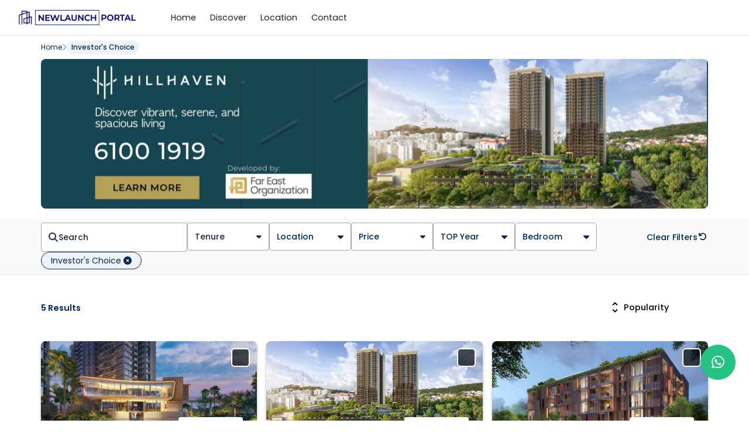

--- FILE ---
content_type: text/html; charset=UTF-8
request_url: https://www.newlaunchportal.com.sg/investor
body_size: 24639
content:
<!DOCTYPE html>
<html lang="en">

<head>
    <!-- Head -->
    <meta charset="UTF-8">
    <meta name="viewport" content="width=device-width, initial-scale=1 maximum-scale=1.0,user-scalable=0">
    <meta name="csrf-token" content="5LVvQpKryMlwCqJjtLFfR8RISZNJEapqIKZY5MtF">
    <title>For Investor</title>
    <meta name="description" content="For Investor">
    <meta name="robots" content="index,follow"/>
    <link rel="canonical" href="https://www.newlaunchportal.com.sg/investor">
    <link rel="preconnect" href="https://fonts.googleapis.com">
    <link rel="preconnect" href="https://fonts.gstatic.com" crossorigin>
    <link
        href="https://fonts.googleapis.com/css2?family=Poppins:ital,wght@0,100;0,200;0,300;0,400;0,500;0,600;0,700;0,800;0,900;1,100;1,200;1,300;1,400;1,500;1,600;1,700;1,800;1,900&display=swap"
        rel="stylesheet">
    <link rel="icon" type="image/x-icon" href="/images/svg/new_launch_portal_favicon.png">
    <link rel="stylesheet" href="https://cdnjs.cloudflare.com/ajax/libs/font-awesome/6.4.2/css/all.min.css" />
    <link rel="stylesheet" href="https://www.newlaunchportal.com.sg/plugin/whatsapp-chat-support.css">
    <link href="https://cdnjs.cloudflare.com/ajax/libs/flowbite/1.8.1/flowbite.min.css" rel="stylesheet" />
    <link rel='stylesheet' href='https://cdn.jsdelivr.net/npm/sweetalert2@10.10.1/dist/sweetalert2.min.css'>
    <script src="https://cdnjs.cloudflare.com/ajax/libs/flowbite/1.8.1/flowbite.min.js"></script>
    <script src="https://cdnjs.cloudflare.com/ajax/libs/jquery/3.7.0/jquery.min.js"></script>
    <script src="https://cdnjs.cloudflare.com/ajax/libs/jquery-validate/1.20.0/jquery.validate.min.js"></script>
    <script src="https://cdnjs.cloudflare.com/ajax/libs/jquery-validate/1.20.0/additional-methods.min.js"></script>
    <script src="https://cdnjs.cloudflare.com/ajax/libs/sweetalert2/11.10.8/sweetalert2.min.js"></script>
	<!-- Google tag (gtag.js) --> 
	<script async src="https://www.googletagmanager.com/gtag/js?id=AW-986624779"></script> <script> window.dataLayer = window.dataLayer || []; function gtag(){dataLayer.push(arguments);} gtag('js', new Date()); gtag('config', 'AW-986624779'); </script>
    <link rel="preload" as="style" href="https://www.newlaunchportal.com.sg/build/assets/app-ff607e2b.css" /><link rel="stylesheet" href="https://www.newlaunchportal.com.sg/build/assets/app-ff607e2b.css" />    <link rel="preload" as="style" href="https://www.newlaunchportal.com.sg/build/assets/customize-60c6423e.css" /><link rel="stylesheet" href="https://www.newlaunchportal.com.sg/build/assets/customize-60c6423e.css" />    <style >[wire\:loading], [wire\:loading\.delay], [wire\:loading\.inline-block], [wire\:loading\.inline], [wire\:loading\.block], [wire\:loading\.flex], [wire\:loading\.table], [wire\:loading\.grid], [wire\:loading\.inline-flex] {display: none;}[wire\:loading\.delay\.shortest], [wire\:loading\.delay\.shorter], [wire\:loading\.delay\.short], [wire\:loading\.delay\.long], [wire\:loading\.delay\.longer], [wire\:loading\.delay\.longest] {display:none;}[wire\:offline] {display: none;}[wire\:dirty]:not(textarea):not(input):not(select) {display: none;}input:-webkit-autofill, select:-webkit-autofill, textarea:-webkit-autofill {animation-duration: 50000s;animation-name: livewireautofill;}@keyframes livewireautofill { from {} }</style>

</head>

<body class="flex flex-col min-h-screen">

    <!-- Header -->
    <header class="sticky top-0 bg-white z-[31] border-b border-gray-200" id="header-main">
    <nav class="mx-auto px-4 sm:px-6 lg:px-8 navbar-custom">
        <div class="relative h-[60px] py-3 items-center flex">
            <a href="https://www.newlaunchportal.com.sg" aria-label="home page">
                <img class="h-auto" width="200" src="https://s3.newlaunchportal.com.sg/sgc/common_setting/rd0ttWXY1KxnPAvcHhffgytno5tM5LnK3LnURdVf1NAjxD7ABn.webp"
                    alt="SGC_Condominiums_Portal">
            </a>
            <div class="hidden sm:block ml-[48px] menu-header">
                <ul class="flex flex-row gap-[40px]">
                 	<li class="menu-item nav-item">
                 		<a href="/"
                            class="text-black no-underline hover:underline hover:text-brand-nlp rounded-md px-3 py-2 text-[0.9rem] font-normal whitespace-nowrap">
                            Home
                        </a>
                 	</li>
                    <li class="menu-item nav-item">
                        <a href="/#discover"
                            class="text-black no-underline hover:underline hover:text-brand-nlp rounded-md px-3 py-2 text-[0.9rem] font-normal whitespace-nowrap">
                            Discover
                        </a>
                        <ul class="dropdown-menu rounded-sm overflow-hidden">
                                                            <li class="menu-item nav-item">
                                    <a href="https://www.newlaunchportal.com.sg/near-mrt"
                                        class="nav-link w-full block">Near MRT</a>
                                </li>
                                                            <li class="menu-item nav-item">
                                    <a href="https://www.newlaunchportal.com.sg/freehold"
                                        class="nav-link w-full block">Freehold</a>
                                </li>
                                                            <li class="menu-item nav-item">
                                    <a href="https://www.newlaunchportal.com.sg/executive-condo"
                                        class="nav-link w-full block">Executive Condo</a>
                                </li>
                                                            <li class="menu-item nav-item">
                                    <a href="https://www.newlaunchportal.com.sg/investor"
                                        class="nav-link w-full block">Investor&#039;s Choice</a>
                                </li>
                                                            <li class="menu-item nav-item">
                                    <a href="https://www.newlaunchportal.com.sg/discounted"
                                        class="nav-link w-full block">Heavily Discounted</a>
                                </li>
                                                            <li class="menu-item nav-item">
                                    <a href="https://www.newlaunchportal.com.sg/no-absd"
                                        class="nav-link w-full block">No ABSD</a>
                                </li>
                                                        <li class="menu-item nav-item">
                             	<a href="/#featured_projects"
                            	class="nav-link w-full block">
                            		Featured projects
                        		</a>
                            </li>
                            <li class="menu-item nav-item">
                             	<a href="/#upcoming_projects"
                            	class="nav-link w-full block">
                            		Upcoming projects
                        		</a>
                            </li>
                            <li class="menu-item nav-item">
                             	<a href="/#new_launches_by_top_year"
                            	class="nav-link w-full block">
                            		By T.O.P Year
                        		</a>
                            </li>
                        </ul>
                    </li>
                    <li class="menu-item nav-item">
                        <a href="/#location"
                            class="text-black no-underline hover:underline hover:text-brand-nlp rounded-md px-3 py-2 text-[0.9rem] font-normal whitespace-nowrap">
                            Location
                        </a>
                        <ul class="dropdown-menu rounded-sm overflow-hidden">
                                                            <li class="menu-item nav-item">
                                    <a href="https://www.newlaunchportal.com.sg/west"
                                        class="nav-link w-full block">West</a>
                                </li>
                                                            <li class="menu-item nav-item">
                                    <a href="https://www.newlaunchportal.com.sg/north"
                                        class="nav-link w-full block">North</a>
                                </li>
                                                            <li class="menu-item nav-item">
                                    <a href="https://www.newlaunchportal.com.sg/east"
                                        class="nav-link w-full block">East</a>
                                </li>
                                                            <li class="menu-item nav-item">
                                    <a href="https://www.newlaunchportal.com.sg/north-east"
                                        class="nav-link w-full block">North-East</a>
                                </li>
                                                            <li class="menu-item nav-item">
                                    <a href="https://www.newlaunchportal.com.sg/central"
                                        class="nav-link w-full block">Central</a>
                                </li>
                                                    </ul>
                    </li>
                    <!--<li class="menu-item nav-item">
                        <a href="/#featured_projects"
                            class="text-black no-underline hover:underline hover:text-brand-orange rounded-md px-3 py-2 text-[0.9rem] font-normal whitespace-nowrap">
                            Featured projects
                        </a>
                    </li>-->
                    <li class="menu-item nav-item">
                        <a href="https://www.newlaunchportal.com.sg/contact"
                            class="text-black no-underline hover:underline hover:text-brand-nlp rounded-md px-3 py-2 text-[0.9rem] font-normal whitespace-nowrap">
                            Contact
                        </a>
                    </li>
                </ul>
            </div>
                       
            <!-- Mobile menu button-->
           <!-- <button type="button" aria-label="mobile menu button"
                class="ml-auto flex items-center sm:hidden relative mobile-menu-button justify-center p-2 text-gray-400 hover:text-white focus:outline-none focus:ring-2 focus:ring-inset focus:ring-white"
                aria-controls="mobile-menu" aria-expanded="false">
                <span class="absolute -inset-0.5"></span>

                <svg class="block h-8 w-8" fill="none" viewBox="0 0 24 24" stroke-width="1.5" stroke="#DF2F2D"
                    aria-hidden="true">
                    <path stroke-linecap="round" stroke-linejoin="round"
                        d="M3.75 6.75h16.5M3.75 12h16.5m-16.5 5.25h16.5" />
                </svg>

                <svg class="hidden h-8 w-8" fill="none" viewBox="0 0 24 24" stroke-width="1.5" stroke="#DF2F2D"
                    aria-hidden="true">
                    <path stroke-linecap="round" stroke-linejoin="round" d="M6 18L18 6M6 6l12 12" />
                </svg>
            </button> -->
        </div>
    </nav>
</header>

<!-- mobile menu -->
<!--<aside class="menu-aside-page">
    <div class="backdrop"></div>
    <div class="menu-aside">
        <ul>
            <li class="px-3 py-2">
                <a href="#"
                    class="text-black no-underline hover:text-brand-orange px-3 py-2 text-sm font-medium">Discover</a>
            </li>
            <li class="px-3 py-2">
                <a href="#"
                    class="text-black no-underline hover:text-brand-orange px-3 py-2 text-sm font-medium">Location</a>
            </li>
            <li class="px-3 py-2">
                <a href="#"
                    class="text-black no-underline hover:text-brand-orange px-3 py-2 text-sm font-medium">Featured</a>
            </li>
            <li class="px-3 py-2">
                <a href="https://www.newlaunchportal.com.sg/contact"
                    class="text-black no-underline hover:text-brand-orange px-3 py-2 text-sm font-medium">Contact</a>
            </li>
        </ul>
    </div>
</aside>-->


    
    <main>
            
    <div class="bg-white container mx-auto">
    <div class="gap-2 items-center md:flex hidden my-2">
        <a class="text-brand-nlp text-xs font-normal leading-snug hover:underline" href="https://www.newlaunchportal.com.sg">Home</a>
        <i class="fa-solid fa-chevron-right text-zinc-400 text-xs"></i>
                    <div class="text-brand-nlp rounded-full px-2 py-1 bg-brand-light-nlp text-xs font-medium leading-snug">Investor&#039;s Choice</div>
            </div>
</div>
    

    <div class="container mx-auto">
        <div>
            <div class="md:h-40 lg:h-64 h-[85px] relative rounded-lg bg-no-repeat bg-center bg-cover hidden md:block flex"
        style="background-image: url(https://s3.newlaunchportal.com.sg/sgc/banner-advertisement/dTMeHHJAuZB8dFy86UGBBMVaYQ5P5BK4RTmY3wCHwFZ8URvKOf.webp)">
        <a href="https://www.newlaunchportal.com.sg/projects/hillhaven" target="_blank" alt="link to Hillhaven">
            <div class="w-full h-full rounded-lg absolute z-20">
            </div>
            <h3
                class="absolute w-[90%] text-white text-center text-sm md:text-2xl transform -translate-x-1/2 -translate-y-1/2 top-1/2 left-1/2 font-semibold leading-loose z-30 hidden">
                Hillhaven</h3>
        </a>
    </div>
        </div>
    </div>
    <div wire:id="N7PbX8UkS6yR22UOjUFX" wire:initial-data="{&quot;fingerprint&quot;:{&quot;id&quot;:&quot;N7PbX8UkS6yR22UOjUFX&quot;,&quot;name&quot;:&quot;category-page&quot;,&quot;locale&quot;:&quot;en&quot;,&quot;path&quot;:&quot;investor&quot;,&quot;method&quot;:&quot;GET&quot;,&quot;v&quot;:&quot;acj&quot;},&quot;effects&quot;:{&quot;dispatches&quot;:[{&quot;event&quot;:&quot;matchHeight&quot;,&quot;data&quot;:null}],&quot;listeners&quot;:[],&quot;path&quot;:&quot;https:\/\/www.newlaunchportal.com.sg\/investor?&quot;},&quot;serverMemo&quot;:{&quot;children&quot;:[],&quot;errors&quot;:[],&quot;htmlHash&quot;:&quot;53c3292f&quot;,&quot;data&quot;:{&quot;smartSearchProjects&quot;:[],&quot;smartSearchAddress&quot;:[],&quot;smartSearchTenure&quot;:[],&quot;smartSearchYear&quot;:[],&quot;smartSearchTags&quot;:[],&quot;smartSearchDevelopers&quot;:[],&quot;smartSearchMrtStations&quot;:[],&quot;projects_suggest&quot;:[],&quot;search_text&quot;:null,&quot;search_districts&quot;:null,&quot;search_tenure&quot;:null,&quot;search_room&quot;:null,&quot;search_year&quot;:null,&quot;search_price_range&quot;:null,&quot;search_type&quot;:null,&quot;dataLocations&quot;:[],&quot;dataBedRooms&quot;:[],&quot;dataTenures&quot;:[],&quot;dataTopYears&quot;:[],&quot;dataMinPrices&quot;:[],&quot;dataMaxPrices&quot;:[],&quot;categorySelected&quot;:null,&quot;arr_tenure&quot;:[],&quot;arr_districts&quot;:{&quot;1&quot;:[],&quot;2&quot;:[],&quot;3&quot;:[],&quot;4&quot;:[],&quot;5&quot;:[]},&quot;arr_bedroom&quot;:[],&quot;arr_top_year&quot;:[],&quot;placeholderBedRoom&quot;:&quot;Bedroom&quot;,&quot;placeHolderTenure&quot;:&quot;Tenure&quot;,&quot;placeHolderTopYear&quot;:&quot;TOP Year&quot;,&quot;placeHolderPrice&quot;:&quot;Price&quot;,&quot;placeHolderLocation&quot;:&quot;Location&quot;,&quot;location_selected&quot;:&quot;&quot;,&quot;category_selected&quot;:[],&quot;location&quot;:{&quot;1&quot;:false,&quot;2&quot;:false,&quot;3&quot;:false,&quot;4&quot;:false,&quot;5&quot;:false},&quot;min_price&quot;:null,&quot;max_price&quot;:null,&quot;selectTopYearAll&quot;:false,&quot;selectBedRoomAll&quot;:false,&quot;selectTenureAll&quot;:false,&quot;number_filter&quot;:0,&quot;sort_by&quot;:&quot;popularity&quot;,&quot;totalSelected&quot;:0,&quot;totalProject&quot;:0,&quot;sort_by_options&quot;:{&quot;name_asc&quot;:&quot;Name: A-Z&quot;,&quot;name_desc&quot;:&quot;Name: Z-A&quot;,&quot;price_asc&quot;:&quot;Pricing: Low to High&quot;,&quot;price_desc&quot;:&quot;Pricing: High to Low&quot;,&quot;popularity&quot;:&quot;Popularity&quot;,&quot;top&quot;:&quot;Earliest TOP&quot;,&quot;mrt&quot;:&quot;Nearest to MRT&quot;},&quot;slug&quot;:null,&quot;page&quot;:1,&quot;paginators&quot;:{&quot;page&quot;:1}},&quot;dataMeta&quot;:{&quot;modelCollections&quot;:{&quot;projects_suggest&quot;:{&quot;class&quot;:&quot;App\\Models\\Project&quot;,&quot;id&quot;:[76,85,83,73],&quot;relations&quot;:[&quot;banner&quot;,&quot;location&quot;,&quot;top_year&quot;,&quot;unit_type_price&quot;,&quot;developer&quot;,&quot;project_tenure&quot;,&quot;project_nearby&quot;,&quot;project_categories&quot;],&quot;connection&quot;:&quot;mysql&quot;,&quot;collectionClass&quot;:null},&quot;dataLocations&quot;:{&quot;class&quot;:&quot;App\\Models\\Location&quot;,&quot;id&quot;:[1,2,3,4,5],&quot;relations&quot;:[&quot;districts&quot;],&quot;connection&quot;:&quot;mysql&quot;,&quot;collectionClass&quot;:null},&quot;dataBedRooms&quot;:{&quot;class&quot;:&quot;App\\Models\\Bedroom&quot;,&quot;id&quot;:[1,2,3,4,5,6],&quot;relations&quot;:[],&quot;connection&quot;:&quot;mysql&quot;,&quot;collectionClass&quot;:null},&quot;dataTenures&quot;:{&quot;class&quot;:&quot;App\\Models\\Tenure&quot;,&quot;id&quot;:[1,2,3],&quot;relations&quot;:[],&quot;connection&quot;:&quot;mysql&quot;,&quot;collectionClass&quot;:null},&quot;dataTopYears&quot;:{&quot;class&quot;:&quot;App\\Models\\TopYear&quot;,&quot;id&quot;:[1,4,5,6,7,8,10,11],&quot;relations&quot;:[],&quot;connection&quot;:&quot;mysql&quot;,&quot;collectionClass&quot;:null},&quot;dataMinPrices&quot;:{&quot;class&quot;:&quot;App\\Models\\MinimumValue&quot;,&quot;id&quot;:[8,1,2,3,4,5,6,7],&quot;relations&quot;:[],&quot;connection&quot;:&quot;mysql&quot;,&quot;collectionClass&quot;:null},&quot;dataMaxPrices&quot;:{&quot;class&quot;:&quot;App\\Models\\MaximumValue&quot;,&quot;id&quot;:[1,2,3,4,5,6,7],&quot;relations&quot;:[],&quot;connection&quot;:&quot;mysql&quot;,&quot;collectionClass&quot;:null}},&quot;models&quot;:{&quot;category_selected&quot;:{&quot;class&quot;:&quot;App\\Models\\Category&quot;,&quot;id&quot;:5,&quot;relations&quot;:[],&quot;connection&quot;:&quot;mysql&quot;,&quot;collectionClass&quot;:null}}},&quot;checksum&quot;:&quot;ac824e51de4fa96c49bc7e202bd30969a6dcaa6d17753ff4007f1e437b383969&quot;}}">
    
    <div class="sticky md:mt-4 py-2 top-[60px] z-[30] md:bg-neutral-50 bg-white md:shadow shadow-md" id="search-menu"">
        <div>
    
    <div class="container mx-auto">
        <div class="filter-projects">
            <div class="justify-start items-start flex md:flex-nowrap flex-wrap gap-2">
                <div class="justify-start items-start gap-2 flex md:flex-wrap w-full">
                    
                    <div
                        class="justify-start flex-col bg-white items-start flex search-suggest-wrapper relative w-full md:max-w-[250px] rounded border border-[#A7A6AB] hover:border-brand-nlp">
                        <label
                            class="h-10 md:h-12 p-3 w-full md:max-w-[250px] justify-start items-center gap-3 flex ">
                            <i class="fa-solid fa-magnifying-glass text-gray-800"></i>
                            <input
                                class="w-full form-input border-transparent p-0 focus:border-transparent focus:ring-0 placeholder-[#1F2937] text-black text-sm text-base font-medium relative no-underline"
                                type="text" wire:model="search_text" wire:keydown.enter="searchPage()"
                                placeholder="Search" autocomplete="off" data-dropdown-offset-distance="15"
                                id="dropdownSuggestInput" style="-webkit-user-select: text;" />
                        </label>
                        <div class="relative cursor-pointer w-full">
                            <div class="jG6wQ top-[10px] sm:min-w-[450px]" style="left: -15px" wire:ignore.self>
                                <div class="_3AXXm rounded-lg overflow-hidden bg-white w-[calc(100vw)] sm:w-full">
                                    <div class="overflow-x-hidden overflow-y-auto max-h-[500px] pb-4 px-5">
                                        <div
                                            class="hidden highlight-search">
                                            <div class="text-stone-900 text-base font-medium my-4">
                                                Projects
                                            </div>
                                            <div class="flex flex-col divide-y divide-[#CAD5E0]">
                                                                                            </div>
                                        </div>
                                        <!--<div
                                            class="hidden highlight-search">
                                            <div class="text-stone-900 text-base font-medium mb-2 mt-4">
                                                Address</div>
                                            <div class="flex flex-col divide-y divide-[#CAD5E0]">
                                                                                            </div>
                                        </div>-->
                                        <div
                                            class="hidden highlight-search">
                                            <div class="text-stone-900 text-base font-medium mb-2 mt-4">
                                                Tenure</div>
                                            <div class="flex flex-col divide-y divide-[#CAD5E0]">
                                                                                            </div>
                                        </div>
                                        <div
                                            class="hidden highlight-search">
                                            <div class="text-stone-900 text-base font-medium mb-2 mt-4">
                                                TOP Year</div>
                                            <div class="flex flex-col divide-y divide-[#CAD5E0]">
                                                                                            </div>
                                        </div>
                                        <div
                                            class="hidden highlight-search">
                                            <div class="text-stone-900 text-base font-medium mb-2 mt-4">
                                                Tags</div>
                                            <div class="flex flex-col divide-y divide-[#CAD5E0]">
                                                                                            </div>
                                        </div>
                                        <div
                                            class="hidden highlight-search">
                                            <div class="text-stone-900 text-base font-medium mb-2 mt-4">
                                                MRT Station</div>
                                            <div class="flex flex-col divide-y divide-[#CAD5E0]">
                                                                                            </div>
                                        </div>
                                        <div
                                            class="hidden highlight-search">
                                            <div class="text-stone-900 text-base font-medium mb-2 mt-4">
                                                Developer</div>
                                            <div class="flex flex-col divide-y divide-[#CAD5E0]">
                                                                                            </div>
                                        </div>
                                        <div class="mb-2">
                                            <div class="text-stone-900 text-base font-medium mb-2 mt-4">
                                                Popular New Launches</div>
                                            <div
                                                class="self-stretch justify-start items-start gap-2 inline-flex flex-wrap">
                                                                                                    <a href="https://www.newlaunchportal.com.sg/projects/the-orie"
                                                        class="hover:bg-brand-nlp hover:text-white px-4 py-1 bg-white border border-brand-nlp rounded-full justify-center items-center text-brand-nlp text-sm font-medium leading-snug">
                                                        <i class="fa-solid fa-arrow-trend-up mr-2"></i>
                                                        The Orie
                                                    </a>
                                                                                                    <a href="https://www.newlaunchportal.com.sg/projects/one-marina-gardens"
                                                        class="hover:bg-brand-nlp hover:text-white px-4 py-1 bg-white border border-brand-nlp rounded-full justify-center items-center text-brand-nlp text-sm font-medium leading-snug">
                                                        <i class="fa-solid fa-arrow-trend-up mr-2"></i>
                                                        One Marina Gardens
                                                    </a>
                                                                                                    <a href="https://www.newlaunchportal.com.sg/projects/chuan-park"
                                                        class="hover:bg-brand-nlp hover:text-white px-4 py-1 bg-white border border-brand-nlp rounded-full justify-center items-center text-brand-nlp text-sm font-medium leading-snug">
                                                        <i class="fa-solid fa-arrow-trend-up mr-2"></i>
                                                        Chuan Park
                                                    </a>
                                                                                                    <a href="https://www.newlaunchportal.com.sg/projects/parktown-residence"
                                                        class="hover:bg-brand-nlp hover:text-white px-4 py-1 bg-white border border-brand-nlp rounded-full justify-center items-center text-brand-nlp text-sm font-medium leading-snug">
                                                        <i class="fa-solid fa-arrow-trend-up mr-2"></i>
                                                        Parktown Residence
                                                    </a>
                                                                                            </div>
                                        </div>
                                        <div class="search-history" wire:ignore>
                                            <div class="text-stone-900 text-base font-medium mb-2 mt-4">Search History</div>
                                            <div
                                                class="self-stretch justify-start items-start gap-2 inline-flex flex-wrap search-history-block">
                                            </div>
                                        </div>
                                    </div>
                                </div>
                            </div>
                        </div>
                    </div>

                    
                    <button id="dropdownBgHoverButton" data-dropdown-toggle="dropdownBgHover"
                        
                        class="h-12 px-3 py-4 w-[140px] hidden md:flex rounded border justify-start items-center gap-2 text-gray-800 border-[#A7A6AB] bg-white text-sm font-medium leading-snug hover:text-brand-nlp hover:border-brand-nlp hover:bg-brand-light-nlp"
                        type="button">
                        <span class="overflow-hidden whitespace-nowrap truncate">Tenure</span>
                        <i class="fa-solid fa-caret-down ml-auto"></i>
                    </button>

                    <!-- Dropdown menu -->
                    <div id="dropdownBgHover"
                        class="z-10 hidden w-48 bg-white rounded-lg shadow max-h-[245px] overflow-hidden overflow-y-scroll"
                        wire:ignore.self>
                        <ul class="text-sm text-gray-700 " aria-labelledby="dropdownBgHoverButton">
                            <li
                                class="flex pt-2 pr-[10px] pb-2 pl-4 rounded cursor-pointer border-b border-b-gray-200">
                                <label for="checkbox-item-all"
                                    class="w-full flex text-sm font-medium text-gray-900 rounded cursor-pointer ">
                                    <input id="checkbox-item-all" type="checkbox" value="all"
                                        wire:model="selectTenureAll" wire:loading.attr="disabled"
                                        class="w-5 h-5 mr-2 bg-white rounded border text-brand-orange border-zinc-400 form-checkbox focus:ring-0 focus:ring-offset-0">
                                    <span class="text-neutral-500 text-sm font-normal leading-snug">All</span>
                                </label>
                            </li>
                                                            <li
                                    class="flex pt-2 pr-[10px] pb-2 pl-4 rounded cursor-pointer border-b border-b-gray-200">
                                    <label for="checkbox-item-1"
                                        class="w-full flex text-sm font-medium text-gray-900 rounded cursor-pointer ">
                                        <input id="checkbox-item-1" type="checkbox"
                                            value="1" wire:model="arr_tenure"
                                            wire:loading.attr="disabled"
                                            class="w-5 h-5 mr-2 bg-white rounded border text-brand-orange border-zinc-400 form-checkbox focus:ring-0 focus:ring-offset-0">
                                        <span
                                            class="text-neutral-500 text-sm font-normal leading-snug">Freehold</span>
                                    </label>
                                </li>
                                                            <li
                                    class="flex pt-2 pr-[10px] pb-2 pl-4 rounded cursor-pointer border-b border-b-gray-200">
                                    <label for="checkbox-item-2"
                                        class="w-full flex text-sm font-medium text-gray-900 rounded cursor-pointer ">
                                        <input id="checkbox-item-2" type="checkbox"
                                            value="2" wire:model="arr_tenure"
                                            wire:loading.attr="disabled"
                                            class="w-5 h-5 mr-2 bg-white rounded border text-brand-orange border-zinc-400 form-checkbox focus:ring-0 focus:ring-offset-0">
                                        <span
                                            class="text-neutral-500 text-sm font-normal leading-snug">99 Years</span>
                                    </label>
                                </li>
                                                            <li
                                    class="flex pt-2 pr-[10px] pb-2 pl-4 rounded cursor-pointer border-b border-b-gray-200">
                                    <label for="checkbox-item-3"
                                        class="w-full flex text-sm font-medium text-gray-900 rounded cursor-pointer ">
                                        <input id="checkbox-item-3" type="checkbox"
                                            value="3" wire:model="arr_tenure"
                                            wire:loading.attr="disabled"
                                            class="w-5 h-5 mr-2 bg-white rounded border text-brand-orange border-zinc-400 form-checkbox focus:ring-0 focus:ring-offset-0">
                                        <span
                                            class="text-neutral-500 text-sm font-normal leading-snug">999 Years</span>
                                    </label>
                                </li>
                                                    </ul>
                    </div>
                    

                    
                    <div class="filter tenure_wrapper hidden md:block">
                        <div class="filter-wrapper tenure cursor-pointer">
                            <div
                                class="h-12 px-3 py-4 w-[140px] rounded border justify-start items-center gap-2 flex text-gray-800 border-[#A7A6AB] bg-white hover:text-brand-nlp hover:border-brand-nlp hover:bg-brand-light-nlp">
                                <label
                                    class="grow shrink basis-0 text-brand-nlp text-sm font-medium leading-snug cursor-pointer overflow-hidden whitespace-nowrap truncate">Location</label>
                                <i class="fa-solid fa-caret-down"></i>
                            </div>
                        </div>

                        <div class="dropdown-content hidden relative z-[29]" wire:ignore.self>
                            <div
                                class="rounded-lg top-0 bg-white shadow absolute min-w-[350px] max-h-[245px] overflow-hidden overflow-y-scroll">
                                                                    <div
                                        class="flex-col justify-start items-start gap-2 flex tree-parent-wrapper px-6 py-3">
                                        <div class="justify-start items-center gap-2 inline-flex tree-parent">
                                            <div class="w-5 h-5 rounded-sm justify-center items-center gap-2.5 flex">
                                                <input
                                                    class="w-5 h-5 bg-white rounded border text-brand-orange border-zinc-400 form-checkbox focus:ring-0 focus:ring-offset-0 cursor-pointer"
                                                    type="checkbox" id="location_West"
                                                    
                                                    wire:click="toggleProperties(1)">
                                            </div>
                                            <label for="location_West"
                                                class="text-gray-900 text-sm font-medium leading-snug cursor-pointer">
                                                West</label>
                                        </div>
                                        <div class="px-4 flex-col justify-start items-start gap-2 flex tree-child">
                                                                                            <div class="justify-start items-center gap-2 inline-flex">
                                                    <input
                                                        class="w-5 h-5 bg-white rounded border text-brand-orange border-zinc-400 form-checkbox focus:ring-0 focus:ring-offset-0 cursor-pointer"
                                                        type="checkbox" value="D05"
                                                        id="district_18"
                                                        wire:model="arr_districts.1"
                                                        wire:loading.attr="disabled">
                                                    <label for="district_18"
                                                        class="text-neutral-500 text-sm font-normal leading-snug cursor-pointer">
                                                        D05 - Buona Vista / West Coast / Clementi</label>
                                                </div>
                                                                                            <div class="justify-start items-center gap-2 inline-flex">
                                                    <input
                                                        class="w-5 h-5 bg-white rounded border text-brand-orange border-zinc-400 form-checkbox focus:ring-0 focus:ring-offset-0 cursor-pointer"
                                                        type="checkbox" value="D21"
                                                        id="district_19"
                                                        wire:model="arr_districts.1"
                                                        wire:loading.attr="disabled">
                                                    <label for="district_19"
                                                        class="text-neutral-500 text-sm font-normal leading-snug cursor-pointer">
                                                        D21 - Clementi Park / Upp Bukit Timah</label>
                                                </div>
                                                                                            <div class="justify-start items-center gap-2 inline-flex">
                                                    <input
                                                        class="w-5 h-5 bg-white rounded border text-brand-orange border-zinc-400 form-checkbox focus:ring-0 focus:ring-offset-0 cursor-pointer"
                                                        type="checkbox" value="D22"
                                                        id="district_20"
                                                        wire:model="arr_districts.1"
                                                        wire:loading.attr="disabled">
                                                    <label for="district_20"
                                                        class="text-neutral-500 text-sm font-normal leading-snug cursor-pointer">
                                                        D22 - Boon Lay / Jurong / Tuas</label>
                                                </div>
                                                                                            <div class="justify-start items-center gap-2 inline-flex">
                                                    <input
                                                        class="w-5 h-5 bg-white rounded border text-brand-orange border-zinc-400 form-checkbox focus:ring-0 focus:ring-offset-0 cursor-pointer"
                                                        type="checkbox" value="D23"
                                                        id="district_21"
                                                        wire:model="arr_districts.1"
                                                        wire:loading.attr="disabled">
                                                    <label for="district_21"
                                                        class="text-neutral-500 text-sm font-normal leading-snug cursor-pointer">
                                                        D23 - Bukit Batok / Bukit Panjang / Choa Chu Kang</label>
                                                </div>
                                                                                            <div class="justify-start items-center gap-2 inline-flex">
                                                    <input
                                                        class="w-5 h-5 bg-white rounded border text-brand-orange border-zinc-400 form-checkbox focus:ring-0 focus:ring-offset-0 cursor-pointer"
                                                        type="checkbox" value="D24"
                                                        id="district_22"
                                                        wire:model="arr_districts.1"
                                                        wire:loading.attr="disabled">
                                                    <label for="district_22"
                                                        class="text-neutral-500 text-sm font-normal leading-snug cursor-pointer">
                                                        D24 - Lim Chu Kang / Tengah</label>
                                                </div>
                                                                                    </div>
                                    </div>
                                                                    <div
                                        class="flex-col justify-start items-start gap-2 flex tree-parent-wrapper px-6 py-3">
                                        <div class="justify-start items-center gap-2 inline-flex tree-parent">
                                            <div class="w-5 h-5 rounded-sm justify-center items-center gap-2.5 flex">
                                                <input
                                                    class="w-5 h-5 bg-white rounded border text-brand-orange border-zinc-400 form-checkbox focus:ring-0 focus:ring-offset-0 cursor-pointer"
                                                    type="checkbox" id="location_North"
                                                    
                                                    wire:click="toggleProperties(2)">
                                            </div>
                                            <label for="location_North"
                                                class="text-gray-900 text-sm font-medium leading-snug cursor-pointer">
                                                North</label>
                                        </div>
                                        <div class="px-4 flex-col justify-start items-start gap-2 flex tree-child">
                                                                                            <div class="justify-start items-center gap-2 inline-flex">
                                                    <input
                                                        class="w-5 h-5 bg-white rounded border text-brand-orange border-zinc-400 form-checkbox focus:ring-0 focus:ring-offset-0 cursor-pointer"
                                                        type="checkbox" value="D25"
                                                        id="district_26"
                                                        wire:model="arr_districts.2"
                                                        wire:loading.attr="disabled">
                                                    <label for="district_26"
                                                        class="text-neutral-500 text-sm font-normal leading-snug cursor-pointer">
                                                        D25 - Admiralty / Woodlands</label>
                                                </div>
                                                                                            <div class="justify-start items-center gap-2 inline-flex">
                                                    <input
                                                        class="w-5 h-5 bg-white rounded border text-brand-orange border-zinc-400 form-checkbox focus:ring-0 focus:ring-offset-0 cursor-pointer"
                                                        type="checkbox" value="D26"
                                                        id="district_27"
                                                        wire:model="arr_districts.2"
                                                        wire:loading.attr="disabled">
                                                    <label for="district_27"
                                                        class="text-neutral-500 text-sm font-normal leading-snug cursor-pointer">
                                                        D26 - Mandai / Upp Thomson</label>
                                                </div>
                                                                                            <div class="justify-start items-center gap-2 inline-flex">
                                                    <input
                                                        class="w-5 h-5 bg-white rounded border text-brand-orange border-zinc-400 form-checkbox focus:ring-0 focus:ring-offset-0 cursor-pointer"
                                                        type="checkbox" value="D27"
                                                        id="district_28"
                                                        wire:model="arr_districts.2"
                                                        wire:loading.attr="disabled">
                                                    <label for="district_28"
                                                        class="text-neutral-500 text-sm font-normal leading-snug cursor-pointer">
                                                        D27 - Sembawang / Yishun</label>
                                                </div>
                                                                                    </div>
                                    </div>
                                                                    <div
                                        class="flex-col justify-start items-start gap-2 flex tree-parent-wrapper px-6 py-3">
                                        <div class="justify-start items-center gap-2 inline-flex tree-parent">
                                            <div class="w-5 h-5 rounded-sm justify-center items-center gap-2.5 flex">
                                                <input
                                                    class="w-5 h-5 bg-white rounded border text-brand-orange border-zinc-400 form-checkbox focus:ring-0 focus:ring-offset-0 cursor-pointer"
                                                    type="checkbox" id="location_East"
                                                    
                                                    wire:click="toggleProperties(3)">
                                            </div>
                                            <label for="location_East"
                                                class="text-gray-900 text-sm font-medium leading-snug cursor-pointer">
                                                East</label>
                                        </div>
                                        <div class="px-4 flex-col justify-start items-start gap-2 flex tree-child">
                                                                                            <div class="justify-start items-center gap-2 inline-flex">
                                                    <input
                                                        class="w-5 h-5 bg-white rounded border text-brand-orange border-zinc-400 form-checkbox focus:ring-0 focus:ring-offset-0 cursor-pointer"
                                                        type="checkbox" value="D14"
                                                        id="district_13"
                                                        wire:model="arr_districts.3"
                                                        wire:loading.attr="disabled">
                                                    <label for="district_13"
                                                        class="text-neutral-500 text-sm font-normal leading-snug cursor-pointer">
                                                        D14 - Eunos / Geylang / Paya Lebar</label>
                                                </div>
                                                                                            <div class="justify-start items-center gap-2 inline-flex">
                                                    <input
                                                        class="w-5 h-5 bg-white rounded border text-brand-orange border-zinc-400 form-checkbox focus:ring-0 focus:ring-offset-0 cursor-pointer"
                                                        type="checkbox" value="D15"
                                                        id="district_14"
                                                        wire:model="arr_districts.3"
                                                        wire:loading.attr="disabled">
                                                    <label for="district_14"
                                                        class="text-neutral-500 text-sm font-normal leading-snug cursor-pointer">
                                                        D15 - East Coast / Marine Parade</label>
                                                </div>
                                                                                            <div class="justify-start items-center gap-2 inline-flex">
                                                    <input
                                                        class="w-5 h-5 bg-white rounded border text-brand-orange border-zinc-400 form-checkbox focus:ring-0 focus:ring-offset-0 cursor-pointer"
                                                        type="checkbox" value="D16"
                                                        id="district_15"
                                                        wire:model="arr_districts.3"
                                                        wire:loading.attr="disabled">
                                                    <label for="district_15"
                                                        class="text-neutral-500 text-sm font-normal leading-snug cursor-pointer">
                                                        D16 - Bedok / Upp East Coast</label>
                                                </div>
                                                                                            <div class="justify-start items-center gap-2 inline-flex">
                                                    <input
                                                        class="w-5 h-5 bg-white rounded border text-brand-orange border-zinc-400 form-checkbox focus:ring-0 focus:ring-offset-0 cursor-pointer"
                                                        type="checkbox" value="D17"
                                                        id="district_16"
                                                        wire:model="arr_districts.3"
                                                        wire:loading.attr="disabled">
                                                    <label for="district_16"
                                                        class="text-neutral-500 text-sm font-normal leading-snug cursor-pointer">
                                                        D17 - Changi Airport / Changi Village</label>
                                                </div>
                                                                                            <div class="justify-start items-center gap-2 inline-flex">
                                                    <input
                                                        class="w-5 h-5 bg-white rounded border text-brand-orange border-zinc-400 form-checkbox focus:ring-0 focus:ring-offset-0 cursor-pointer"
                                                        type="checkbox" value="D18"
                                                        id="district_17"
                                                        wire:model="arr_districts.3"
                                                        wire:loading.attr="disabled">
                                                    <label for="district_17"
                                                        class="text-neutral-500 text-sm font-normal leading-snug cursor-pointer">
                                                        D18 - Pasir Ris / Tampines</label>
                                                </div>
                                                                                    </div>
                                    </div>
                                                                    <div
                                        class="flex-col justify-start items-start gap-2 flex tree-parent-wrapper px-6 py-3">
                                        <div class="justify-start items-center gap-2 inline-flex tree-parent">
                                            <div class="w-5 h-5 rounded-sm justify-center items-center gap-2.5 flex">
                                                <input
                                                    class="w-5 h-5 bg-white rounded border text-brand-orange border-zinc-400 form-checkbox focus:ring-0 focus:ring-offset-0 cursor-pointer"
                                                    type="checkbox" id="location_North-East"
                                                    
                                                    wire:click="toggleProperties(4)">
                                            </div>
                                            <label for="location_North-East"
                                                class="text-gray-900 text-sm font-medium leading-snug cursor-pointer">
                                                North-East</label>
                                        </div>
                                        <div class="px-4 flex-col justify-start items-start gap-2 flex tree-child">
                                                                                            <div class="justify-start items-center gap-2 inline-flex">
                                                    <input
                                                        class="w-5 h-5 bg-white rounded border text-brand-orange border-zinc-400 form-checkbox focus:ring-0 focus:ring-offset-0 cursor-pointer"
                                                        type="checkbox" value="D19"
                                                        id="district_23"
                                                        wire:model="arr_districts.4"
                                                        wire:loading.attr="disabled">
                                                    <label for="district_23"
                                                        class="text-neutral-500 text-sm font-normal leading-snug cursor-pointer">
                                                        D19 - Hougang / Punggol / Sengkang</label>
                                                </div>
                                                                                            <div class="justify-start items-center gap-2 inline-flex">
                                                    <input
                                                        class="w-5 h-5 bg-white rounded border text-brand-orange border-zinc-400 form-checkbox focus:ring-0 focus:ring-offset-0 cursor-pointer"
                                                        type="checkbox" value="D20"
                                                        id="district_24"
                                                        wire:model="arr_districts.4"
                                                        wire:loading.attr="disabled">
                                                    <label for="district_24"
                                                        class="text-neutral-500 text-sm font-normal leading-snug cursor-pointer">
                                                        D20 - Ang Mo Kio / Bishan / Thomson</label>
                                                </div>
                                                                                            <div class="justify-start items-center gap-2 inline-flex">
                                                    <input
                                                        class="w-5 h-5 bg-white rounded border text-brand-orange border-zinc-400 form-checkbox focus:ring-0 focus:ring-offset-0 cursor-pointer"
                                                        type="checkbox" value="D28"
                                                        id="district_25"
                                                        wire:model="arr_districts.4"
                                                        wire:loading.attr="disabled">
                                                    <label for="district_25"
                                                        class="text-neutral-500 text-sm font-normal leading-snug cursor-pointer">
                                                        D28 - Seletar / Yio Chu Kang</label>
                                                </div>
                                                                                    </div>
                                    </div>
                                                                    <div
                                        class="flex-col justify-start items-start gap-2 flex tree-parent-wrapper px-6 py-3">
                                        <div class="justify-start items-center gap-2 inline-flex tree-parent">
                                            <div class="w-5 h-5 rounded-sm justify-center items-center gap-2.5 flex">
                                                <input
                                                    class="w-5 h-5 bg-white rounded border text-brand-orange border-zinc-400 form-checkbox focus:ring-0 focus:ring-offset-0 cursor-pointer"
                                                    type="checkbox" id="location_Central"
                                                    
                                                    wire:click="toggleProperties(5)">
                                            </div>
                                            <label for="location_Central"
                                                class="text-gray-900 text-sm font-medium leading-snug cursor-pointer">
                                                Central</label>
                                        </div>
                                        <div class="px-4 flex-col justify-start items-start gap-2 flex tree-child">
                                                                                            <div class="justify-start items-center gap-2 inline-flex">
                                                    <input
                                                        class="w-5 h-5 bg-white rounded border text-brand-orange border-zinc-400 form-checkbox focus:ring-0 focus:ring-offset-0 cursor-pointer"
                                                        type="checkbox" value="D01"
                                                        id="district_1"
                                                        wire:model="arr_districts.5"
                                                        wire:loading.attr="disabled">
                                                    <label for="district_1"
                                                        class="text-neutral-500 text-sm font-normal leading-snug cursor-pointer">
                                                        D01 - Boat Quay / Raffles Place / Marina</label>
                                                </div>
                                                                                            <div class="justify-start items-center gap-2 inline-flex">
                                                    <input
                                                        class="w-5 h-5 bg-white rounded border text-brand-orange border-zinc-400 form-checkbox focus:ring-0 focus:ring-offset-0 cursor-pointer"
                                                        type="checkbox" value="D02"
                                                        id="district_2"
                                                        wire:model="arr_districts.5"
                                                        wire:loading.attr="disabled">
                                                    <label for="district_2"
                                                        class="text-neutral-500 text-sm font-normal leading-snug cursor-pointer">
                                                        D02 - Chinatown / Tanjong Pagar</label>
                                                </div>
                                                                                            <div class="justify-start items-center gap-2 inline-flex">
                                                    <input
                                                        class="w-5 h-5 bg-white rounded border text-brand-orange border-zinc-400 form-checkbox focus:ring-0 focus:ring-offset-0 cursor-pointer"
                                                        type="checkbox" value="D03"
                                                        id="district_3"
                                                        wire:model="arr_districts.5"
                                                        wire:loading.attr="disabled">
                                                    <label for="district_3"
                                                        class="text-neutral-500 text-sm font-normal leading-snug cursor-pointer">
                                                        D03 - Alexandra / Commonwealth</label>
                                                </div>
                                                                                            <div class="justify-start items-center gap-2 inline-flex">
                                                    <input
                                                        class="w-5 h-5 bg-white rounded border text-brand-orange border-zinc-400 form-checkbox focus:ring-0 focus:ring-offset-0 cursor-pointer"
                                                        type="checkbox" value="D04"
                                                        id="district_4"
                                                        wire:model="arr_districts.5"
                                                        wire:loading.attr="disabled">
                                                    <label for="district_4"
                                                        class="text-neutral-500 text-sm font-normal leading-snug cursor-pointer">
                                                        D04 - Harbourfront / Telok Blangah</label>
                                                </div>
                                                                                            <div class="justify-start items-center gap-2 inline-flex">
                                                    <input
                                                        class="w-5 h-5 bg-white rounded border text-brand-orange border-zinc-400 form-checkbox focus:ring-0 focus:ring-offset-0 cursor-pointer"
                                                        type="checkbox" value="D06"
                                                        id="district_5"
                                                        wire:model="arr_districts.5"
                                                        wire:loading.attr="disabled">
                                                    <label for="district_5"
                                                        class="text-neutral-500 text-sm font-normal leading-snug cursor-pointer">
                                                        D06 - City Hall / Clarke Quay</label>
                                                </div>
                                                                                            <div class="justify-start items-center gap-2 inline-flex">
                                                    <input
                                                        class="w-5 h-5 bg-white rounded border text-brand-orange border-zinc-400 form-checkbox focus:ring-0 focus:ring-offset-0 cursor-pointer"
                                                        type="checkbox" value="D07"
                                                        id="district_6"
                                                        wire:model="arr_districts.5"
                                                        wire:loading.attr="disabled">
                                                    <label for="district_6"
                                                        class="text-neutral-500 text-sm font-normal leading-snug cursor-pointer">
                                                        D07 - Beach Road / Bugis / Rochor</label>
                                                </div>
                                                                                            <div class="justify-start items-center gap-2 inline-flex">
                                                    <input
                                                        class="w-5 h-5 bg-white rounded border text-brand-orange border-zinc-400 form-checkbox focus:ring-0 focus:ring-offset-0 cursor-pointer"
                                                        type="checkbox" value="D08"
                                                        id="district_7"
                                                        wire:model="arr_districts.5"
                                                        wire:loading.attr="disabled">
                                                    <label for="district_7"
                                                        class="text-neutral-500 text-sm font-normal leading-snug cursor-pointer">
                                                        D08 - Farrer Park / Serangoon Rd</label>
                                                </div>
                                                                                            <div class="justify-start items-center gap-2 inline-flex">
                                                    <input
                                                        class="w-5 h-5 bg-white rounded border text-brand-orange border-zinc-400 form-checkbox focus:ring-0 focus:ring-offset-0 cursor-pointer"
                                                        type="checkbox" value="D09"
                                                        id="district_8"
                                                        wire:model="arr_districts.5"
                                                        wire:loading.attr="disabled">
                                                    <label for="district_8"
                                                        class="text-neutral-500 text-sm font-normal leading-snug cursor-pointer">
                                                        D09 - Orchard / River Valley</label>
                                                </div>
                                                                                            <div class="justify-start items-center gap-2 inline-flex">
                                                    <input
                                                        class="w-5 h-5 bg-white rounded border text-brand-orange border-zinc-400 form-checkbox focus:ring-0 focus:ring-offset-0 cursor-pointer"
                                                        type="checkbox" value="D10"
                                                        id="district_9"
                                                        wire:model="arr_districts.5"
                                                        wire:loading.attr="disabled">
                                                    <label for="district_9"
                                                        class="text-neutral-500 text-sm font-normal leading-snug cursor-pointer">
                                                        D10 - Tanglin / Holland</label>
                                                </div>
                                                                                            <div class="justify-start items-center gap-2 inline-flex">
                                                    <input
                                                        class="w-5 h-5 bg-white rounded border text-brand-orange border-zinc-400 form-checkbox focus:ring-0 focus:ring-offset-0 cursor-pointer"
                                                        type="checkbox" value="D11"
                                                        id="district_10"
                                                        wire:model="arr_districts.5"
                                                        wire:loading.attr="disabled">
                                                    <label for="district_10"
                                                        class="text-neutral-500 text-sm font-normal leading-snug cursor-pointer">
                                                        D11 - Newton / Novena</label>
                                                </div>
                                                                                            <div class="justify-start items-center gap-2 inline-flex">
                                                    <input
                                                        class="w-5 h-5 bg-white rounded border text-brand-orange border-zinc-400 form-checkbox focus:ring-0 focus:ring-offset-0 cursor-pointer"
                                                        type="checkbox" value="D12"
                                                        id="district_11"
                                                        wire:model="arr_districts.5"
                                                        wire:loading.attr="disabled">
                                                    <label for="district_11"
                                                        class="text-neutral-500 text-sm font-normal leading-snug cursor-pointer">
                                                        D12 - Balestier / Toa Payoh</label>
                                                </div>
                                                                                            <div class="justify-start items-center gap-2 inline-flex">
                                                    <input
                                                        class="w-5 h-5 bg-white rounded border text-brand-orange border-zinc-400 form-checkbox focus:ring-0 focus:ring-offset-0 cursor-pointer"
                                                        type="checkbox" value="D13"
                                                        id="district_12"
                                                        wire:model="arr_districts.5"
                                                        wire:loading.attr="disabled">
                                                    <label for="district_12"
                                                        class="text-neutral-500 text-sm font-normal leading-snug cursor-pointer">
                                                        D13 - Macpherson / Potong Pasir</label>
                                                </div>
                                                                                    </div>
                                    </div>
                                                            </div>
                        </div>
                    </div>
                    

                    
                    <button id="dateRangeButton" data-dropdown-toggle="dateRangeDropdown"
                        class="hidden md:flex h-12 px-3 py-4 w-[140px] rounded border justify-start items-center gap-2 text-brand-nlp border-[#A7A6AB] bg-white text-sm font-medium leading-snug overflow-hidden whitespace-nowrap truncate hover:border-brand-nlp hover:bg-brand-light-nlp"
                        type="button">Price <i
                            class="fa-solid fa-caret-down text-brand-nlp ml-auto"></i>
                    </button>

                    <div id="dateRangeDropdown"
                        class="z-10 hidden bg-white divide-y divide-gray-100 rounded-lg shadow w-80 lg:w-96"
                        wire:ignore.self>
                        <div class="p-3" aria-labelledby="dateRangeButton">
                            <div date-rangepicker datepicker-autohide class="flex items-center">
                                <select wire:model="min_price" id=""
                                    class="border border-[#cdcdcd] text-brand-nlp text-sm font-medium rounded block w-full pl-5 p-2.5 focus:ring-2 focus:border-transparent focus:ring-inset">
                                    <option value="any"
                                        selected>No Min
                                    </option>
                                                                            <option value="1000000"
                                            >
                                            $1,000,000
                                        </option>
                                                                            <option value="1500000"
                                            >
                                            $1,500,000
                                        </option>
                                                                            <option value="2000000"
                                            >
                                            $2,000,000
                                        </option>
                                                                            <option value="3000000"
                                            >
                                            $3,000,000
                                        </option>
                                                                            <option value="4000000"
                                            >
                                            $4,000,000
                                        </option>
                                                                            <option value="5000000"
                                            >
                                            $5,000,000
                                        </option>
                                                                            <option value="6000000"
                                            >
                                            $6,000,000
                                        </option>
                                                                            <option value="7000000"
                                            >
                                            $7,000,000
                                        </option>
                                                                    </select>
                                <span class="mx-2 text-gray-500 dark:text-gray-400">to</span>
                                <select wire:model="max_price" id=""
                                    class="border border-[#cdcdcd] text-brand-nlp text-sm font-medium rounded block w-full pl-5 p-2.5 focus:ring-2 focus:border-transparent focus:ring-inset">
                                    <option value="any"
                                        selected>No Max
                                    </option>
                                                                            <option value="1500000"
                                            >
                                            $1,500,000
                                        </option>
                                                                            <option value="2000000"
                                            >
                                            $2,000,000
                                        </option>
                                                                            <option value="3000000"
                                            >
                                            $3,000,000
                                        </option>
                                                                            <option value="4000000"
                                            >
                                            $4,000,000
                                        </option>
                                                                            <option value="5000000"
                                            >
                                            $5,000,000
                                        </option>
                                                                            <option value="6000000"
                                            >
                                            $6,000,000
                                        </option>
                                                                            <option value="7000000"
                                            >
                                            $7,000,000
                                        </option>
                                                                    </select>
                            </div>
                        </div>
                    </div>
                    

                    
                    <div class="filter top_year_wrapper hidden md:block">
                        <div class="filter-wrapper top_year cursor-pointer">
                            <div
                                class="h-12 px-3 py-4 w-[140px] border border-[#A7A6AB] bg-white justify-start items-center gap-2 flex hover:border-brand-nlp hover:bg-brand-light-nlp rounded">
                                <label
                                    class="grow shrink basis-0 text-brand-nlp text-sm font-medium leading-snug cursor-pointer overflow-hidden whitespace-nowrap truncate">TOP Year</label>
                                <i class="fa-solid fa-caret-down text-brand-nlp"></i>
                            </div>
                        </div>
                        <div class="dropdown-content hidden relative z-[29]" wire:ignore.self>
                            <div
                                class="rounded-lg top-0 bg-white shadow absolute min-w-[200px] max-h-[245px] overflow-hidden overflow-y-scroll">
                                <div class="">
                                    <div class="border-b border-b-gray-200 p-0">
                                        <label class="pt-2 pr-[10px] pb-2 pl-4 w-full inline-block">
                                            <label class="mr-[10px]">
                                                <input
                                                    class="w-5 h-5 bg-white rounded border text-brand-orange border-zinc-400 form-checkbox focus:ring-0 focus:ring-offset-0 cursor-pointer"
                                                    type="checkbox" wire:model="selectTopYearAll"
                                                    wire:loading.attr="disabled">
                                            </label>
                                            <span class="text-neutral-500 text-sm font-normal leading-snug">All</span>
                                        </label>
                                    </div>
                                                                            <div class="border-b border-b-gray-200 p-0">
                                            <label class="pt-2 pr-[10px] pb-2 pl-4 w-full inline-block cursor-pointer">
                                                <label for="Completed"
                                                    class="w-5 h-5 mr-[10px] inline-block">
                                                    <input
                                                        class="w-5 h-5 bg-white rounded border text-brand-orange border-zinc-400 form-checkbox focus:ring-0 focus:ring-offset-0 cursor-pointer"
                                                        type="checkbox" value="completed"
                                                        wire:model="arr_top_year" wire:loading.attr="disabled">
                                                </label>
                                                <span id="Completed"
                                                    class="text-neutral-500 text-sm font-normal leading-snug">Completed</span>
                                            </label>
                                        </div>
                                                                            <div class="border-b border-b-gray-200 p-0">
                                            <label class="pt-2 pr-[10px] pb-2 pl-4 w-full inline-block cursor-pointer">
                                                <label for="2025"
                                                    class="w-5 h-5 mr-[10px] inline-block">
                                                    <input
                                                        class="w-5 h-5 bg-white rounded border text-brand-orange border-zinc-400 form-checkbox focus:ring-0 focus:ring-offset-0 cursor-pointer"
                                                        type="checkbox" value="2025"
                                                        wire:model="arr_top_year" wire:loading.attr="disabled">
                                                </label>
                                                <span id="2025"
                                                    class="text-neutral-500 text-sm font-normal leading-snug">2025</span>
                                            </label>
                                        </div>
                                                                            <div class="border-b border-b-gray-200 p-0">
                                            <label class="pt-2 pr-[10px] pb-2 pl-4 w-full inline-block cursor-pointer">
                                                <label for="2026"
                                                    class="w-5 h-5 mr-[10px] inline-block">
                                                    <input
                                                        class="w-5 h-5 bg-white rounded border text-brand-orange border-zinc-400 form-checkbox focus:ring-0 focus:ring-offset-0 cursor-pointer"
                                                        type="checkbox" value="2026"
                                                        wire:model="arr_top_year" wire:loading.attr="disabled">
                                                </label>
                                                <span id="2026"
                                                    class="text-neutral-500 text-sm font-normal leading-snug">2026</span>
                                            </label>
                                        </div>
                                                                            <div class="border-b border-b-gray-200 p-0">
                                            <label class="pt-2 pr-[10px] pb-2 pl-4 w-full inline-block cursor-pointer">
                                                <label for="2027"
                                                    class="w-5 h-5 mr-[10px] inline-block">
                                                    <input
                                                        class="w-5 h-5 bg-white rounded border text-brand-orange border-zinc-400 form-checkbox focus:ring-0 focus:ring-offset-0 cursor-pointer"
                                                        type="checkbox" value="2027"
                                                        wire:model="arr_top_year" wire:loading.attr="disabled">
                                                </label>
                                                <span id="2027"
                                                    class="text-neutral-500 text-sm font-normal leading-snug">2027</span>
                                            </label>
                                        </div>
                                                                            <div class="border-b border-b-gray-200 p-0">
                                            <label class="pt-2 pr-[10px] pb-2 pl-4 w-full inline-block cursor-pointer">
                                                <label for="2028"
                                                    class="w-5 h-5 mr-[10px] inline-block">
                                                    <input
                                                        class="w-5 h-5 bg-white rounded border text-brand-orange border-zinc-400 form-checkbox focus:ring-0 focus:ring-offset-0 cursor-pointer"
                                                        type="checkbox" value="2028"
                                                        wire:model="arr_top_year" wire:loading.attr="disabled">
                                                </label>
                                                <span id="2028"
                                                    class="text-neutral-500 text-sm font-normal leading-snug">2028</span>
                                            </label>
                                        </div>
                                                                            <div class="border-b border-b-gray-200 p-0">
                                            <label class="pt-2 pr-[10px] pb-2 pl-4 w-full inline-block cursor-pointer">
                                                <label for="2029"
                                                    class="w-5 h-5 mr-[10px] inline-block">
                                                    <input
                                                        class="w-5 h-5 bg-white rounded border text-brand-orange border-zinc-400 form-checkbox focus:ring-0 focus:ring-offset-0 cursor-pointer"
                                                        type="checkbox" value="2029"
                                                        wire:model="arr_top_year" wire:loading.attr="disabled">
                                                </label>
                                                <span id="2029"
                                                    class="text-neutral-500 text-sm font-normal leading-snug">2029</span>
                                            </label>
                                        </div>
                                                                            <div class="border-b border-b-gray-200 p-0">
                                            <label class="pt-2 pr-[10px] pb-2 pl-4 w-full inline-block cursor-pointer">
                                                <label for="2030"
                                                    class="w-5 h-5 mr-[10px] inline-block">
                                                    <input
                                                        class="w-5 h-5 bg-white rounded border text-brand-orange border-zinc-400 form-checkbox focus:ring-0 focus:ring-offset-0 cursor-pointer"
                                                        type="checkbox" value="2030"
                                                        wire:model="arr_top_year" wire:loading.attr="disabled">
                                                </label>
                                                <span id="2030"
                                                    class="text-neutral-500 text-sm font-normal leading-snug">2030</span>
                                            </label>
                                        </div>
                                                                            <div class=" p-0">
                                            <label class="pt-2 pr-[10px] pb-2 pl-4 w-full inline-block cursor-pointer">
                                                <label for="2031"
                                                    class="w-5 h-5 mr-[10px] inline-block">
                                                    <input
                                                        class="w-5 h-5 bg-white rounded border text-brand-orange border-zinc-400 form-checkbox focus:ring-0 focus:ring-offset-0 cursor-pointer"
                                                        type="checkbox" value="2031"
                                                        wire:model="arr_top_year" wire:loading.attr="disabled">
                                                </label>
                                                <span id="2031"
                                                    class="text-neutral-500 text-sm font-normal leading-snug">2031</span>
                                            </label>
                                        </div>
                                                                    </div>
                            </div>
                        </div>
                    </div>
                    

                    
                    <div class="filter bed_room_wrapper hidden md:block">
                        <div class="filter-wrapper bed_room cursor-pointer">
                            <div
                                class="h-12 px-3 py-4 w-[140px] rounded-md border border-[#A7A6AB] bg-white justify-start items-center gap-2 flex hover:border-brand-nlp hover:bg-brand-light-nlp rounded">
                                <label
                                    class="grow shrink basis-0 text-brand-nlp text-sm font-medium leading-snug cursor-pointer whitespace-nowrap truncate">Bedroom</label>
                                <i class="fa-solid fa-caret-down text-brand-nlp"></i>
                            </div>
                        </div>
                        <div class="dropdown-content hidden relative z-[29]" wire:ignore.self>
                            <div
                                class="rounded-lg top-0 bg-white shadow absolute min-w-[200px] max-h-[245px] overflow-hidden overflow-y-scroll">
                                <div class="">
                                    <div class="border-b border-b-gray-200 p-0">
                                        <label class="pt-2 pr-[10px] pb-2 pl-4 w-full inline-block">
                                            <label class="mr-[10px]">
                                                <input
                                                    class="w-5 h-5 bg-white rounded border text-brand-orange border-zinc-400 form-checkbox focus:ring-0 focus:ring-offset-0 cursor-pointer"
                                                    type="checkbox" wire:model="selectBedRoomAll"
                                                    wire:loading.attr="disabled">
                                            </label>
                                            <span class="text-neutral-500 text-sm font-normal leading-snug">All</span>
                                        </label>
                                    </div>
                                                                            <div class="border-b border-b-gray-200 p-0">
                                            <label class="pt-2 pr-[10px] pb-2 pl-4 w-full inline-block cursor-pointer">
                                                <label for="Studio"
                                                    class="w-5 h-5 mr-[10px] inline-block">
                                                    <input
                                                        class="w-5 h-5 bg-white rounded border text-brand-orange border-zinc-400 form-checkbox focus:ring-0 focus:ring-offset-0 cursor-pointer"
                                                        type="checkbox" value="1"
                                                        wire:model="arr_bedroom" wire:loading.attr="disabled">
                                                </label>
                                                <span id="Studio"
                                                    class="text-neutral-500 text-sm font-normal leading-snug">Studio</span>
                                            </label>
                                        </div>
                                                                            <div class="border-b border-b-gray-200 p-0">
                                            <label class="pt-2 pr-[10px] pb-2 pl-4 w-full inline-block cursor-pointer">
                                                <label for="1"
                                                    class="w-5 h-5 mr-[10px] inline-block">
                                                    <input
                                                        class="w-5 h-5 bg-white rounded border text-brand-orange border-zinc-400 form-checkbox focus:ring-0 focus:ring-offset-0 cursor-pointer"
                                                        type="checkbox" value="2"
                                                        wire:model="arr_bedroom" wire:loading.attr="disabled">
                                                </label>
                                                <span id="1"
                                                    class="text-neutral-500 text-sm font-normal leading-snug">1</span>
                                            </label>
                                        </div>
                                                                            <div class="border-b border-b-gray-200 p-0">
                                            <label class="pt-2 pr-[10px] pb-2 pl-4 w-full inline-block cursor-pointer">
                                                <label for="2"
                                                    class="w-5 h-5 mr-[10px] inline-block">
                                                    <input
                                                        class="w-5 h-5 bg-white rounded border text-brand-orange border-zinc-400 form-checkbox focus:ring-0 focus:ring-offset-0 cursor-pointer"
                                                        type="checkbox" value="3"
                                                        wire:model="arr_bedroom" wire:loading.attr="disabled">
                                                </label>
                                                <span id="2"
                                                    class="text-neutral-500 text-sm font-normal leading-snug">2</span>
                                            </label>
                                        </div>
                                                                            <div class="border-b border-b-gray-200 p-0">
                                            <label class="pt-2 pr-[10px] pb-2 pl-4 w-full inline-block cursor-pointer">
                                                <label for="3"
                                                    class="w-5 h-5 mr-[10px] inline-block">
                                                    <input
                                                        class="w-5 h-5 bg-white rounded border text-brand-orange border-zinc-400 form-checkbox focus:ring-0 focus:ring-offset-0 cursor-pointer"
                                                        type="checkbox" value="4"
                                                        wire:model="arr_bedroom" wire:loading.attr="disabled">
                                                </label>
                                                <span id="3"
                                                    class="text-neutral-500 text-sm font-normal leading-snug">3</span>
                                            </label>
                                        </div>
                                                                            <div class="border-b border-b-gray-200 p-0">
                                            <label class="pt-2 pr-[10px] pb-2 pl-4 w-full inline-block cursor-pointer">
                                                <label for="4"
                                                    class="w-5 h-5 mr-[10px] inline-block">
                                                    <input
                                                        class="w-5 h-5 bg-white rounded border text-brand-orange border-zinc-400 form-checkbox focus:ring-0 focus:ring-offset-0 cursor-pointer"
                                                        type="checkbox" value="5"
                                                        wire:model="arr_bedroom" wire:loading.attr="disabled">
                                                </label>
                                                <span id="4"
                                                    class="text-neutral-500 text-sm font-normal leading-snug">4</span>
                                            </label>
                                        </div>
                                                                            <div class=" p-0">
                                            <label class="pt-2 pr-[10px] pb-2 pl-4 w-full inline-block cursor-pointer">
                                                <label for="5"
                                                    class="w-5 h-5 mr-[10px] inline-block">
                                                    <input
                                                        class="w-5 h-5 bg-white rounded border text-brand-orange border-zinc-400 form-checkbox focus:ring-0 focus:ring-offset-0 cursor-pointer"
                                                        type="checkbox" value="6"
                                                        wire:model="arr_bedroom" wire:loading.attr="disabled">
                                                </label>
                                                <span id="5"
                                                    class="text-neutral-500 text-sm font-normal leading-snug">5</span>
                                            </label>
                                        </div>
                                                                    </div>
                            </div>
                        </div>
                    </div>
                    
                                            <div
                            class="px-4 py-1 border border-brand-nlp bg-brand-light-nlp text-brand-nlp rounded-full text-sm hidden md:table">
                            Investor&#039;s Choice
                            <button class="btn-times filter-close-text" data-text="Investor&#039;s Choice"
                                wire:click="clearCategory()">
                                <i class="fas fa-times-circle"></i>
                            </button>
                        </div>
                    
                    
                    
                    
                    
                    <button type="button"
                        class="md:hidden min-w-[120px] whitespace-nowrap h-10 px-4 py-3 bg-brand-nlp rounded justify-center items-center gap-2 inline-flex text-white text-sm font-semibold leading-snug"
                        data-modal-target="filter-modal" data-modal-toggle="filter-modal">
                        <svg xmlns="http://www.w3.org/2000/svg" width="18" height="18" viewBox="0 0 18 18"
                            fill="none">
                            <path fill-rule="evenodd" clip-rule="evenodd"
                                d="M13.5 9C15.1568 9 16.5 7.65683 16.5 6C16.5 4.34314 15.1568 3 13.5 3C12.1022 3 10.9276 3.95608 10.5945 5.25H2.25C1.83579 5.25 1.5 5.58579 1.5 6C1.5 6.41422 1.83579 6.75 2.25 6.75H10.5945C10.9276 8.0439 12.1022 9 13.5 9ZM12 6C12 6.82843 12.6716 7.5 13.5 7.5C14.3285 7.5 15 6.82843 15 6C15 5.17157 14.3285 4.5 13.5 4.5C12.6716 4.5 12 5.17157 12 6ZM1.5 12C1.5 10.3432 2.84315 9 4.5 9C5.89788 9 7.07246 9.9561 7.40549 11.25H15.75C16.1642 11.25 16.5 11.5858 16.5 12C16.5 12.4142 16.1642 12.75 15.75 12.75H7.40549C7.07246 14.0439 5.89788 15 4.5 15C2.84315 15 1.5 13.6568 1.5 12ZM6 12C6 11.1715 5.32843 10.5 4.5 10.5C3.67157 10.5 3 11.1715 3 12C3 12.8285 3.67157 13.5 4.5 13.5C5.32843 13.5 6 12.8285 6 12Z"
                                fill="white" />
                        </svg>
                        <div>Filter </div>
                                            </button>
                </div>

                                    <div
                        class="px-4 py-1 border border-brand-teal bg-brand-light-teal text-cyan-950 rounded-full text-sm table md:hidden">
                        Investor&#039;s Choice
                        <button class="btn-times filter-close-text" data-text="Investor&#039;s Choice"
                            wire:click="clearCategory()">
                            <i class="fas fa-times-circle"></i>
                        </button>
                    </div>
                
                
                
                
                
                <button
                    class="text-brand-nlp text-sm font-medium leading-snug cursor-pointer gap-1 items-center hidden md:flex reset-all-filter ml-auto whitespace-nowrap mt-4 hover:underline"
                    wire:click="resetFilterSearch()">Clear Filters
                    <i class="w-[18px] h-[18px] fa-solid fa-arrow-rotate-left"></i>
                </button>
            </div>
        </div>
    </div>
    
</div>
    </div>

    <div id="filter-modal" tabindex="-1" aria-hidden="true" wire:ignore.self
    class="fixed top-0 left-0 right-0 z-[51] hidden w-full p-0 md:p-4 overflow-x-hidden overflow-y-auto md:inset-0 h-full md:h-[calc(100%-1rem)] max-h-full">
    <div class="relative w-full max-w-2xl max-h-full md:h-auto h-full">
        <!-- Modal content -->
        <div class="relative bg-white pb-4 sm:p-10 px-4 py-8 md:rounded-3xl shadow filter-model-mobile">
            <!-- Modal header -->
            <div class="flex items-start justify-between rounded-t">
                <h3 class="text-brand-nlp md:text-[26px] text-[20px] font-semibold leading-10">Search New Launches
                </h3>
                <button type="button"
                    class="text-stone-900 bg-transparent rounded-lg text-sm w-8 h-8 ml-auto inline-flex justify-center items-center"
                    data-modal-hide="filter-modal">
                    <svg class="w-4 h-4" aria-hidden="true" xmlns="http://www.w3.org/2000/svg" fill="none"
                        viewBox="0 0 14 14">
                        <path stroke="currentColor" stroke-linecap="round" stroke-linejoin="round" stroke-width="2"
                            d="m1 1 6 6m0 0 6 6M7 7l6-6M7 7l-6 6" />
                    </svg>
                    <span class="sr-only">Close modal</span>
                </button>
            </div>
            <form wire:submit.prevent="applyFilter">
                <!-- Modal body -->
                <div class="md:py-8 py-4 space-y-6">
                    <div class="grid grid-cols-1 gap-x-6 gap-y-6 sm:grid-cols-6">
                        <div class="sm:col-span-6 input-location-wrapper" wire:ignore.self>
                            <label for="input-location"
                                class="block text-zinc-700 text-base md:text-[1.1rem] font-semibold leading-7">Location</label>
                            <div class="relative">
                                <div id="input-location"
                                    class="min-h-[44px] flex items-center text-sm px-4 w-full rounded border py-1.5 text-brand-nlp border-[#A7A6AB]  font-medium leading-snug cursor-pointer">
                                    Select Location
                                    <svg class="w-3 h-3 top-1/2 right-2.5 transform -translate-x-1/2 -translate-y-1/2 absolute"
                                        aria-hidden="true" xmlns="http://www.w3.org/2000/svg" fill="none"
                                        viewBox="0 0 10 6">
                                        <path stroke="currentColor" stroke-linecap="round" stroke-linejoin="round"
                                            stroke-width="2" d="m1 1 4 4 4-4" />
                                    </svg>
                                </div>
                                <div wire:ignore.self
                                    class="w-full dropdown-content h-[236px] p-6 overflow-y-scroll bg-white rounded-lg border border-[#cdcdcd] flex-col gap-6 justify-start items-start flex">
                                                                            <div class="flex-col justify-start items-start gap-2 flex tree-parent-wrapper">
                                            <label for="filter_banner_West"
                                                class="justify-start items-center gap-2 inline-flex tree-parent">
                                                <input
                                                    class="w-5 h-5 btn-location bg-white rounded border text-brand-orange border-brand-orange form-checkbox focus:ring-0 focus:ring-offset-0 cursor-pointer"
                                                    type="checkbox" id="filter_banner_West"
                                                    value="1"
                                                    
                                                    wire:click="toggleProperties(1)">
                                                <span
                                                    class="text-gray-900 text-sm font-medium leading-snug cursor-pointer">
                                                    West</span>
                                            </label>
                                            <div class="px-4 flex-col justify-start items-start gap-2 flex tree-child">
                                                                                                    <label for="filter_banner_district_D05 - Buona Vista / West Coast / Clementi"
                                                        class="justify-start items-center gap-2 inline-flex cursor-pointer">
                                                        <input
                                                            class="w-5 h-5 bg-white rounded border text-brand-orange border-brand-orange form-checkbox focus:ring-0 focus:ring-offset-0 cursor-pointer"
                                                            type="checkbox" value="D05"
                                                            id="filter_banner_district_D05 - Buona Vista / West Coast / Clementi"
                                                            wire:model="arr_districts.1" wire:loading.attr="disabled">
                                                        <span
                                                            class="text-neutral-500 text-sm font-normal leading-snug">D05 - Buona Vista / West Coast / Clementi</span>
                                                    </label>
                                                                                                    <label for="filter_banner_district_D21 - Clementi Park / Upp Bukit Timah"
                                                        class="justify-start items-center gap-2 inline-flex cursor-pointer">
                                                        <input
                                                            class="w-5 h-5 bg-white rounded border text-brand-orange border-brand-orange form-checkbox focus:ring-0 focus:ring-offset-0 cursor-pointer"
                                                            type="checkbox" value="D21"
                                                            id="filter_banner_district_D21 - Clementi Park / Upp Bukit Timah"
                                                            wire:model="arr_districts.1" wire:loading.attr="disabled">
                                                        <span
                                                            class="text-neutral-500 text-sm font-normal leading-snug">D21 - Clementi Park / Upp Bukit Timah</span>
                                                    </label>
                                                                                                    <label for="filter_banner_district_D22 - Boon Lay / Jurong / Tuas"
                                                        class="justify-start items-center gap-2 inline-flex cursor-pointer">
                                                        <input
                                                            class="w-5 h-5 bg-white rounded border text-brand-orange border-brand-orange form-checkbox focus:ring-0 focus:ring-offset-0 cursor-pointer"
                                                            type="checkbox" value="D22"
                                                            id="filter_banner_district_D22 - Boon Lay / Jurong / Tuas"
                                                            wire:model="arr_districts.1" wire:loading.attr="disabled">
                                                        <span
                                                            class="text-neutral-500 text-sm font-normal leading-snug">D22 - Boon Lay / Jurong / Tuas</span>
                                                    </label>
                                                                                                    <label for="filter_banner_district_D23 - Bukit Batok / Bukit Panjang / Choa Chu Kang"
                                                        class="justify-start items-center gap-2 inline-flex cursor-pointer">
                                                        <input
                                                            class="w-5 h-5 bg-white rounded border text-brand-orange border-brand-orange form-checkbox focus:ring-0 focus:ring-offset-0 cursor-pointer"
                                                            type="checkbox" value="D23"
                                                            id="filter_banner_district_D23 - Bukit Batok / Bukit Panjang / Choa Chu Kang"
                                                            wire:model="arr_districts.1" wire:loading.attr="disabled">
                                                        <span
                                                            class="text-neutral-500 text-sm font-normal leading-snug">D23 - Bukit Batok / Bukit Panjang / Choa Chu Kang</span>
                                                    </label>
                                                                                                    <label for="filter_banner_district_D24 - Lim Chu Kang / Tengah"
                                                        class="justify-start items-center gap-2 inline-flex cursor-pointer">
                                                        <input
                                                            class="w-5 h-5 bg-white rounded border text-brand-orange border-brand-orange form-checkbox focus:ring-0 focus:ring-offset-0 cursor-pointer"
                                                            type="checkbox" value="D24"
                                                            id="filter_banner_district_D24 - Lim Chu Kang / Tengah"
                                                            wire:model="arr_districts.1" wire:loading.attr="disabled">
                                                        <span
                                                            class="text-neutral-500 text-sm font-normal leading-snug">D24 - Lim Chu Kang / Tengah</span>
                                                    </label>
                                                                                            </div>
                                        </div>
                                                                            <div class="flex-col justify-start items-start gap-2 flex tree-parent-wrapper">
                                            <label for="filter_banner_North"
                                                class="justify-start items-center gap-2 inline-flex tree-parent">
                                                <input
                                                    class="w-5 h-5 btn-location bg-white rounded border text-brand-orange border-brand-orange form-checkbox focus:ring-0 focus:ring-offset-0 cursor-pointer"
                                                    type="checkbox" id="filter_banner_North"
                                                    value="2"
                                                    
                                                    wire:click="toggleProperties(2)">
                                                <span
                                                    class="text-gray-900 text-sm font-medium leading-snug cursor-pointer">
                                                    North</span>
                                            </label>
                                            <div class="px-4 flex-col justify-start items-start gap-2 flex tree-child">
                                                                                                    <label for="filter_banner_district_D25 - Admiralty / Woodlands"
                                                        class="justify-start items-center gap-2 inline-flex cursor-pointer">
                                                        <input
                                                            class="w-5 h-5 bg-white rounded border text-brand-orange border-brand-orange form-checkbox focus:ring-0 focus:ring-offset-0 cursor-pointer"
                                                            type="checkbox" value="D25"
                                                            id="filter_banner_district_D25 - Admiralty / Woodlands"
                                                            wire:model="arr_districts.2" wire:loading.attr="disabled">
                                                        <span
                                                            class="text-neutral-500 text-sm font-normal leading-snug">D25 - Admiralty / Woodlands</span>
                                                    </label>
                                                                                                    <label for="filter_banner_district_D26 - Mandai / Upp Thomson"
                                                        class="justify-start items-center gap-2 inline-flex cursor-pointer">
                                                        <input
                                                            class="w-5 h-5 bg-white rounded border text-brand-orange border-brand-orange form-checkbox focus:ring-0 focus:ring-offset-0 cursor-pointer"
                                                            type="checkbox" value="D26"
                                                            id="filter_banner_district_D26 - Mandai / Upp Thomson"
                                                            wire:model="arr_districts.2" wire:loading.attr="disabled">
                                                        <span
                                                            class="text-neutral-500 text-sm font-normal leading-snug">D26 - Mandai / Upp Thomson</span>
                                                    </label>
                                                                                                    <label for="filter_banner_district_D27 - Sembawang / Yishun"
                                                        class="justify-start items-center gap-2 inline-flex cursor-pointer">
                                                        <input
                                                            class="w-5 h-5 bg-white rounded border text-brand-orange border-brand-orange form-checkbox focus:ring-0 focus:ring-offset-0 cursor-pointer"
                                                            type="checkbox" value="D27"
                                                            id="filter_banner_district_D27 - Sembawang / Yishun"
                                                            wire:model="arr_districts.2" wire:loading.attr="disabled">
                                                        <span
                                                            class="text-neutral-500 text-sm font-normal leading-snug">D27 - Sembawang / Yishun</span>
                                                    </label>
                                                                                            </div>
                                        </div>
                                                                            <div class="flex-col justify-start items-start gap-2 flex tree-parent-wrapper">
                                            <label for="filter_banner_East"
                                                class="justify-start items-center gap-2 inline-flex tree-parent">
                                                <input
                                                    class="w-5 h-5 btn-location bg-white rounded border text-brand-orange border-brand-orange form-checkbox focus:ring-0 focus:ring-offset-0 cursor-pointer"
                                                    type="checkbox" id="filter_banner_East"
                                                    value="3"
                                                    
                                                    wire:click="toggleProperties(3)">
                                                <span
                                                    class="text-gray-900 text-sm font-medium leading-snug cursor-pointer">
                                                    East</span>
                                            </label>
                                            <div class="px-4 flex-col justify-start items-start gap-2 flex tree-child">
                                                                                                    <label for="filter_banner_district_D14 - Eunos / Geylang / Paya Lebar"
                                                        class="justify-start items-center gap-2 inline-flex cursor-pointer">
                                                        <input
                                                            class="w-5 h-5 bg-white rounded border text-brand-orange border-brand-orange form-checkbox focus:ring-0 focus:ring-offset-0 cursor-pointer"
                                                            type="checkbox" value="D14"
                                                            id="filter_banner_district_D14 - Eunos / Geylang / Paya Lebar"
                                                            wire:model="arr_districts.3" wire:loading.attr="disabled">
                                                        <span
                                                            class="text-neutral-500 text-sm font-normal leading-snug">D14 - Eunos / Geylang / Paya Lebar</span>
                                                    </label>
                                                                                                    <label for="filter_banner_district_D15 - East Coast / Marine Parade"
                                                        class="justify-start items-center gap-2 inline-flex cursor-pointer">
                                                        <input
                                                            class="w-5 h-5 bg-white rounded border text-brand-orange border-brand-orange form-checkbox focus:ring-0 focus:ring-offset-0 cursor-pointer"
                                                            type="checkbox" value="D15"
                                                            id="filter_banner_district_D15 - East Coast / Marine Parade"
                                                            wire:model="arr_districts.3" wire:loading.attr="disabled">
                                                        <span
                                                            class="text-neutral-500 text-sm font-normal leading-snug">D15 - East Coast / Marine Parade</span>
                                                    </label>
                                                                                                    <label for="filter_banner_district_D16 - Bedok / Upp East Coast"
                                                        class="justify-start items-center gap-2 inline-flex cursor-pointer">
                                                        <input
                                                            class="w-5 h-5 bg-white rounded border text-brand-orange border-brand-orange form-checkbox focus:ring-0 focus:ring-offset-0 cursor-pointer"
                                                            type="checkbox" value="D16"
                                                            id="filter_banner_district_D16 - Bedok / Upp East Coast"
                                                            wire:model="arr_districts.3" wire:loading.attr="disabled">
                                                        <span
                                                            class="text-neutral-500 text-sm font-normal leading-snug">D16 - Bedok / Upp East Coast</span>
                                                    </label>
                                                                                                    <label for="filter_banner_district_D17 - Changi Airport / Changi Village"
                                                        class="justify-start items-center gap-2 inline-flex cursor-pointer">
                                                        <input
                                                            class="w-5 h-5 bg-white rounded border text-brand-orange border-brand-orange form-checkbox focus:ring-0 focus:ring-offset-0 cursor-pointer"
                                                            type="checkbox" value="D17"
                                                            id="filter_banner_district_D17 - Changi Airport / Changi Village"
                                                            wire:model="arr_districts.3" wire:loading.attr="disabled">
                                                        <span
                                                            class="text-neutral-500 text-sm font-normal leading-snug">D17 - Changi Airport / Changi Village</span>
                                                    </label>
                                                                                                    <label for="filter_banner_district_D18 - Pasir Ris / Tampines"
                                                        class="justify-start items-center gap-2 inline-flex cursor-pointer">
                                                        <input
                                                            class="w-5 h-5 bg-white rounded border text-brand-orange border-brand-orange form-checkbox focus:ring-0 focus:ring-offset-0 cursor-pointer"
                                                            type="checkbox" value="D18"
                                                            id="filter_banner_district_D18 - Pasir Ris / Tampines"
                                                            wire:model="arr_districts.3" wire:loading.attr="disabled">
                                                        <span
                                                            class="text-neutral-500 text-sm font-normal leading-snug">D18 - Pasir Ris / Tampines</span>
                                                    </label>
                                                                                            </div>
                                        </div>
                                                                            <div class="flex-col justify-start items-start gap-2 flex tree-parent-wrapper">
                                            <label for="filter_banner_North-East"
                                                class="justify-start items-center gap-2 inline-flex tree-parent">
                                                <input
                                                    class="w-5 h-5 btn-location bg-white rounded border text-brand-orange border-brand-orange form-checkbox focus:ring-0 focus:ring-offset-0 cursor-pointer"
                                                    type="checkbox" id="filter_banner_North-East"
                                                    value="4"
                                                    
                                                    wire:click="toggleProperties(4)">
                                                <span
                                                    class="text-gray-900 text-sm font-medium leading-snug cursor-pointer">
                                                    North-East</span>
                                            </label>
                                            <div class="px-4 flex-col justify-start items-start gap-2 flex tree-child">
                                                                                                    <label for="filter_banner_district_D19 - Hougang / Punggol / Sengkang"
                                                        class="justify-start items-center gap-2 inline-flex cursor-pointer">
                                                        <input
                                                            class="w-5 h-5 bg-white rounded border text-brand-orange border-brand-orange form-checkbox focus:ring-0 focus:ring-offset-0 cursor-pointer"
                                                            type="checkbox" value="D19"
                                                            id="filter_banner_district_D19 - Hougang / Punggol / Sengkang"
                                                            wire:model="arr_districts.4" wire:loading.attr="disabled">
                                                        <span
                                                            class="text-neutral-500 text-sm font-normal leading-snug">D19 - Hougang / Punggol / Sengkang</span>
                                                    </label>
                                                                                                    <label for="filter_banner_district_D20 - Ang Mo Kio / Bishan / Thomson"
                                                        class="justify-start items-center gap-2 inline-flex cursor-pointer">
                                                        <input
                                                            class="w-5 h-5 bg-white rounded border text-brand-orange border-brand-orange form-checkbox focus:ring-0 focus:ring-offset-0 cursor-pointer"
                                                            type="checkbox" value="D20"
                                                            id="filter_banner_district_D20 - Ang Mo Kio / Bishan / Thomson"
                                                            wire:model="arr_districts.4" wire:loading.attr="disabled">
                                                        <span
                                                            class="text-neutral-500 text-sm font-normal leading-snug">D20 - Ang Mo Kio / Bishan / Thomson</span>
                                                    </label>
                                                                                                    <label for="filter_banner_district_D28 - Seletar / Yio Chu Kang"
                                                        class="justify-start items-center gap-2 inline-flex cursor-pointer">
                                                        <input
                                                            class="w-5 h-5 bg-white rounded border text-brand-orange border-brand-orange form-checkbox focus:ring-0 focus:ring-offset-0 cursor-pointer"
                                                            type="checkbox" value="D28"
                                                            id="filter_banner_district_D28 - Seletar / Yio Chu Kang"
                                                            wire:model="arr_districts.4" wire:loading.attr="disabled">
                                                        <span
                                                            class="text-neutral-500 text-sm font-normal leading-snug">D28 - Seletar / Yio Chu Kang</span>
                                                    </label>
                                                                                            </div>
                                        </div>
                                                                            <div class="flex-col justify-start items-start gap-2 flex tree-parent-wrapper">
                                            <label for="filter_banner_Central"
                                                class="justify-start items-center gap-2 inline-flex tree-parent">
                                                <input
                                                    class="w-5 h-5 btn-location bg-white rounded border text-brand-orange border-brand-orange form-checkbox focus:ring-0 focus:ring-offset-0 cursor-pointer"
                                                    type="checkbox" id="filter_banner_Central"
                                                    value="5"
                                                    
                                                    wire:click="toggleProperties(5)">
                                                <span
                                                    class="text-gray-900 text-sm font-medium leading-snug cursor-pointer">
                                                    Central</span>
                                            </label>
                                            <div class="px-4 flex-col justify-start items-start gap-2 flex tree-child">
                                                                                                    <label for="filter_banner_district_D01 - Boat Quay / Raffles Place / Marina"
                                                        class="justify-start items-center gap-2 inline-flex cursor-pointer">
                                                        <input
                                                            class="w-5 h-5 bg-white rounded border text-brand-orange border-brand-orange form-checkbox focus:ring-0 focus:ring-offset-0 cursor-pointer"
                                                            type="checkbox" value="D01"
                                                            id="filter_banner_district_D01 - Boat Quay / Raffles Place / Marina"
                                                            wire:model="arr_districts.5" wire:loading.attr="disabled">
                                                        <span
                                                            class="text-neutral-500 text-sm font-normal leading-snug">D01 - Boat Quay / Raffles Place / Marina</span>
                                                    </label>
                                                                                                    <label for="filter_banner_district_D02 - Chinatown / Tanjong Pagar"
                                                        class="justify-start items-center gap-2 inline-flex cursor-pointer">
                                                        <input
                                                            class="w-5 h-5 bg-white rounded border text-brand-orange border-brand-orange form-checkbox focus:ring-0 focus:ring-offset-0 cursor-pointer"
                                                            type="checkbox" value="D02"
                                                            id="filter_banner_district_D02 - Chinatown / Tanjong Pagar"
                                                            wire:model="arr_districts.5" wire:loading.attr="disabled">
                                                        <span
                                                            class="text-neutral-500 text-sm font-normal leading-snug">D02 - Chinatown / Tanjong Pagar</span>
                                                    </label>
                                                                                                    <label for="filter_banner_district_D03 - Alexandra / Commonwealth"
                                                        class="justify-start items-center gap-2 inline-flex cursor-pointer">
                                                        <input
                                                            class="w-5 h-5 bg-white rounded border text-brand-orange border-brand-orange form-checkbox focus:ring-0 focus:ring-offset-0 cursor-pointer"
                                                            type="checkbox" value="D03"
                                                            id="filter_banner_district_D03 - Alexandra / Commonwealth"
                                                            wire:model="arr_districts.5" wire:loading.attr="disabled">
                                                        <span
                                                            class="text-neutral-500 text-sm font-normal leading-snug">D03 - Alexandra / Commonwealth</span>
                                                    </label>
                                                                                                    <label for="filter_banner_district_D04 - Harbourfront / Telok Blangah"
                                                        class="justify-start items-center gap-2 inline-flex cursor-pointer">
                                                        <input
                                                            class="w-5 h-5 bg-white rounded border text-brand-orange border-brand-orange form-checkbox focus:ring-0 focus:ring-offset-0 cursor-pointer"
                                                            type="checkbox" value="D04"
                                                            id="filter_banner_district_D04 - Harbourfront / Telok Blangah"
                                                            wire:model="arr_districts.5" wire:loading.attr="disabled">
                                                        <span
                                                            class="text-neutral-500 text-sm font-normal leading-snug">D04 - Harbourfront / Telok Blangah</span>
                                                    </label>
                                                                                                    <label for="filter_banner_district_D06 - City Hall / Clarke Quay"
                                                        class="justify-start items-center gap-2 inline-flex cursor-pointer">
                                                        <input
                                                            class="w-5 h-5 bg-white rounded border text-brand-orange border-brand-orange form-checkbox focus:ring-0 focus:ring-offset-0 cursor-pointer"
                                                            type="checkbox" value="D06"
                                                            id="filter_banner_district_D06 - City Hall / Clarke Quay"
                                                            wire:model="arr_districts.5" wire:loading.attr="disabled">
                                                        <span
                                                            class="text-neutral-500 text-sm font-normal leading-snug">D06 - City Hall / Clarke Quay</span>
                                                    </label>
                                                                                                    <label for="filter_banner_district_D07 - Beach Road / Bugis / Rochor"
                                                        class="justify-start items-center gap-2 inline-flex cursor-pointer">
                                                        <input
                                                            class="w-5 h-5 bg-white rounded border text-brand-orange border-brand-orange form-checkbox focus:ring-0 focus:ring-offset-0 cursor-pointer"
                                                            type="checkbox" value="D07"
                                                            id="filter_banner_district_D07 - Beach Road / Bugis / Rochor"
                                                            wire:model="arr_districts.5" wire:loading.attr="disabled">
                                                        <span
                                                            class="text-neutral-500 text-sm font-normal leading-snug">D07 - Beach Road / Bugis / Rochor</span>
                                                    </label>
                                                                                                    <label for="filter_banner_district_D08 - Farrer Park / Serangoon Rd"
                                                        class="justify-start items-center gap-2 inline-flex cursor-pointer">
                                                        <input
                                                            class="w-5 h-5 bg-white rounded border text-brand-orange border-brand-orange form-checkbox focus:ring-0 focus:ring-offset-0 cursor-pointer"
                                                            type="checkbox" value="D08"
                                                            id="filter_banner_district_D08 - Farrer Park / Serangoon Rd"
                                                            wire:model="arr_districts.5" wire:loading.attr="disabled">
                                                        <span
                                                            class="text-neutral-500 text-sm font-normal leading-snug">D08 - Farrer Park / Serangoon Rd</span>
                                                    </label>
                                                                                                    <label for="filter_banner_district_D09 - Orchard / River Valley"
                                                        class="justify-start items-center gap-2 inline-flex cursor-pointer">
                                                        <input
                                                            class="w-5 h-5 bg-white rounded border text-brand-orange border-brand-orange form-checkbox focus:ring-0 focus:ring-offset-0 cursor-pointer"
                                                            type="checkbox" value="D09"
                                                            id="filter_banner_district_D09 - Orchard / River Valley"
                                                            wire:model="arr_districts.5" wire:loading.attr="disabled">
                                                        <span
                                                            class="text-neutral-500 text-sm font-normal leading-snug">D09 - Orchard / River Valley</span>
                                                    </label>
                                                                                                    <label for="filter_banner_district_D10 - Tanglin / Holland"
                                                        class="justify-start items-center gap-2 inline-flex cursor-pointer">
                                                        <input
                                                            class="w-5 h-5 bg-white rounded border text-brand-orange border-brand-orange form-checkbox focus:ring-0 focus:ring-offset-0 cursor-pointer"
                                                            type="checkbox" value="D10"
                                                            id="filter_banner_district_D10 - Tanglin / Holland"
                                                            wire:model="arr_districts.5" wire:loading.attr="disabled">
                                                        <span
                                                            class="text-neutral-500 text-sm font-normal leading-snug">D10 - Tanglin / Holland</span>
                                                    </label>
                                                                                                    <label for="filter_banner_district_D11 - Newton / Novena"
                                                        class="justify-start items-center gap-2 inline-flex cursor-pointer">
                                                        <input
                                                            class="w-5 h-5 bg-white rounded border text-brand-orange border-brand-orange form-checkbox focus:ring-0 focus:ring-offset-0 cursor-pointer"
                                                            type="checkbox" value="D11"
                                                            id="filter_banner_district_D11 - Newton / Novena"
                                                            wire:model="arr_districts.5" wire:loading.attr="disabled">
                                                        <span
                                                            class="text-neutral-500 text-sm font-normal leading-snug">D11 - Newton / Novena</span>
                                                    </label>
                                                                                                    <label for="filter_banner_district_D12 - Balestier / Toa Payoh"
                                                        class="justify-start items-center gap-2 inline-flex cursor-pointer">
                                                        <input
                                                            class="w-5 h-5 bg-white rounded border text-brand-orange border-brand-orange form-checkbox focus:ring-0 focus:ring-offset-0 cursor-pointer"
                                                            type="checkbox" value="D12"
                                                            id="filter_banner_district_D12 - Balestier / Toa Payoh"
                                                            wire:model="arr_districts.5" wire:loading.attr="disabled">
                                                        <span
                                                            class="text-neutral-500 text-sm font-normal leading-snug">D12 - Balestier / Toa Payoh</span>
                                                    </label>
                                                                                                    <label for="filter_banner_district_D13 - Macpherson / Potong Pasir"
                                                        class="justify-start items-center gap-2 inline-flex cursor-pointer">
                                                        <input
                                                            class="w-5 h-5 bg-white rounded border text-brand-orange border-brand-orange form-checkbox focus:ring-0 focus:ring-offset-0 cursor-pointer"
                                                            type="checkbox" value="D13"
                                                            id="filter_banner_district_D13 - Macpherson / Potong Pasir"
                                                            wire:model="arr_districts.5" wire:loading.attr="disabled">
                                                        <span
                                                            class="text-neutral-500 text-sm font-normal leading-snug">D13 - Macpherson / Potong Pasir</span>
                                                    </label>
                                                                                            </div>
                                        </div>
                                                                    </div>
                            </div>
                        </div>

                                                <div class="sm:col-span-6">
                            <div class="text-zinc-700 text-base md:text-[1.1rem] font-semibold leading-7">
                                Tenure
                            </div>
                            <div class="justify-start items-center gap-2 flex flex-wrap">
                                                                    <label class="checkbox-label cursor-pointer"
                                        for="check_box_bedroom_Freehold">
                                        <span
                                            class="px-4 py-3 border text-brand-nlp border-[#A7A6AB] rounded justify-center items-center flex text-sm font-medium leading-snug">
                                            Freehold
                                        </span>
                                        <input type="checkbox" id="check_box_bedroom_Freehold"
                                            value="1"
                                            wire:change="updateSearch($event.target.value, 'tenure')"
                                            class="absolute invisible">
                                    </label>
                                                                    <label class="checkbox-label cursor-pointer"
                                        for="check_box_bedroom_99 Years">
                                        <span
                                            class="px-4 py-3 border text-brand-nlp border-[#A7A6AB] rounded justify-center items-center flex text-sm font-medium leading-snug">
                                            99 Years
                                        </span>
                                        <input type="checkbox" id="check_box_bedroom_99 Years"
                                            value="2"
                                            wire:change="updateSearch($event.target.value, 'tenure')"
                                            class="absolute invisible">
                                    </label>
                                                                    <label class="checkbox-label cursor-pointer"
                                        for="check_box_bedroom_999 Years">
                                        <span
                                            class="px-4 py-3 border text-brand-nlp border-[#A7A6AB] rounded justify-center items-center flex text-sm font-medium leading-snug">
                                            999 Years
                                        </span>
                                        <input type="checkbox" id="check_box_bedroom_999 Years"
                                            value="3"
                                            wire:change="updateSearch($event.target.value, 'tenure')"
                                            class="absolute invisible">
                                    </label>
                                                            </div>
                        </div>
                        
                        <div class="sm:col-span-6">
                            <div class="text-zinc-700 text-base md:text-xl font-semibold leading-7">
                                Price
                            </div>
                            <div class="flex items-center gap-2">
                                <select name="min_price" wire:model="min_price"
                                    class="block min-h-[44px] w-full rounded border py-1.5 text-brand-nlp border-[#A7A6AB] focus:ring-0 focus:ring-offset-0 placeholder:text-brand-seal text-sm font-medium sm:leading-6">
                                    <option value="any" selected>No Min</option>
                                                                            <option value="1000000">
                                            $1,000,000</option>
                                                                            <option value="1500000">
                                            $1,500,000</option>
                                                                            <option value="2000000">
                                            $2,000,000</option>
                                                                            <option value="3000000">
                                            $3,000,000</option>
                                                                            <option value="4000000">
                                            $4,000,000</option>
                                                                            <option value="5000000">
                                            $5,000,000</option>
                                                                            <option value="6000000">
                                            $6,000,000</option>
                                                                            <option value="7000000">
                                            $7,000,000</option>
                                                                    </select>
                                <span>-</span>
                                <select name="max_price" wire:model="max_price"
                                    class="block min-h-[44px] w-full rounded border py-1.5 text-brand-nlp border-[#A7A6AB] focus:ring-0 focus:ring-offset-0 placeholder:text-brand-seal text-sm font-medium sm:leading-6">
                                    <option value="any" selected>No Max</option>
                                                                            <option value="1500000">
                                            $1,500,000</option>
                                                                            <option value="2000000">
                                            $2,000,000</option>
                                                                            <option value="3000000">
                                            $3,000,000</option>
                                                                            <option value="4000000">
                                            $4,000,000</option>
                                                                            <option value="5000000">
                                            $5,000,000</option>
                                                                            <option value="6000000">
                                            $6,000,000</option>
                                                                            <option value="7000000">
                                            $7,000,000</option>
                                                                    </select>
                            </div>
                        </div>

                        <div class="sm:col-span-6">
                            <div class="text-zinc-700 text-base md:text-xl font-semibold leading-7">
                                Bedroom
                            </div>
                            <div class="justify-start items-center gap-2 flex flex-wrap">
                                                                    <label class="checkbox-label cursor-pointer"
                                        for="check_box_bedroom_Studio">
                                        <span
                                            class="px-4 py-3 border text-brand-teal border-[#A7A6AB] rounded justify-center items-center flex text-sm font-medium leading-snug">
                                            Studio
                                        </span>
                                        <input type="checkbox" id="check_box_bedroom_Studio"
                                            value="1"
                                            wire:change="updateSearch($event.target.value, 'bed_room')"
                                            class="absolute invisible">
                                    </label>
                                                                    <label class="checkbox-label cursor-pointer"
                                        for="check_box_bedroom_1">
                                        <span
                                            class="px-4 py-3 border text-brand-teal border-[#A7A6AB] rounded justify-center items-center flex text-sm font-medium leading-snug">
                                            1
                                        </span>
                                        <input type="checkbox" id="check_box_bedroom_1"
                                            value="2"
                                            wire:change="updateSearch($event.target.value, 'bed_room')"
                                            class="absolute invisible">
                                    </label>
                                                                    <label class="checkbox-label cursor-pointer"
                                        for="check_box_bedroom_2">
                                        <span
                                            class="px-4 py-3 border text-brand-teal border-[#A7A6AB] rounded justify-center items-center flex text-sm font-medium leading-snug">
                                            2
                                        </span>
                                        <input type="checkbox" id="check_box_bedroom_2"
                                            value="3"
                                            wire:change="updateSearch($event.target.value, 'bed_room')"
                                            class="absolute invisible">
                                    </label>
                                                                    <label class="checkbox-label cursor-pointer"
                                        for="check_box_bedroom_3">
                                        <span
                                            class="px-4 py-3 border text-brand-teal border-[#A7A6AB] rounded justify-center items-center flex text-sm font-medium leading-snug">
                                            3
                                        </span>
                                        <input type="checkbox" id="check_box_bedroom_3"
                                            value="4"
                                            wire:change="updateSearch($event.target.value, 'bed_room')"
                                            class="absolute invisible">
                                    </label>
                                                                    <label class="checkbox-label cursor-pointer"
                                        for="check_box_bedroom_4">
                                        <span
                                            class="px-4 py-3 border text-brand-teal border-[#A7A6AB] rounded justify-center items-center flex text-sm font-medium leading-snug">
                                            4
                                        </span>
                                        <input type="checkbox" id="check_box_bedroom_4"
                                            value="5"
                                            wire:change="updateSearch($event.target.value, 'bed_room')"
                                            class="absolute invisible">
                                    </label>
                                                                    <label class="checkbox-label cursor-pointer"
                                        for="check_box_bedroom_5">
                                        <span
                                            class="px-4 py-3 border text-brand-teal border-[#A7A6AB] rounded justify-center items-center flex text-sm font-medium leading-snug">
                                            5
                                        </span>
                                        <input type="checkbox" id="check_box_bedroom_5"
                                            value="6"
                                            wire:change="updateSearch($event.target.value, 'bed_room')"
                                            class="absolute invisible">
                                    </label>
                                                            </div>
                        </div>

                        <div class="sm:col-span-6">
                            <div class="text-zinc-700 text-base md:text-xl font-semibold leading-7">
                                TOP Year
                            </div>
                                                        <button id="dropdownCheckboxButton" data-dropdown-toggle="dropdownDefaultCheckbox"
                                class="min-h-[44px] flex items-center text-sm px-4 w-full rounded border py-1.5 text-brand-nlp border-[#A7A6AB] font-medium leading-snug"
                                type="button">
                                <span
                                    class="overflow-hidden whitespace-nowrap truncate">Select Year</span>
                                <svg class="w-3 h-3 ml-auto" aria-hidden="true" xmlns="http://www.w3.org/2000/svg"
                                    fill="none" viewBox="0 0 10 6">
                                    <path stroke="currentColor" stroke-linecap="round" stroke-linejoin="round"
                                        stroke-width="2" d="m1 1 4 4 4-4" />
                                </svg>
                            </button>
                        </div>

                        <!-- Dropdown menu -->
                        <div id="dropdownDefaultCheckbox" wire:ignore.self
                            class="z-10 hidden w-[88%] bg-white divide-y divide-gray-100 rounded shadow dark:bg-gray-700 dark:divide-gray-600">
                            <ul class="p-3 space-y-3 text-sm text-gray-700 dark:text-gray-200"
                                aria-labelledby="dropdownCheckboxButton">
                                                                    <li>
                                        <div class="flex items-center">
                                            <input id="checkbox-top-year-completed" type="checkbox"
                                                value="completed" wire:model="arr_top_year"
                                                wire:loading.attr="disabled"
                                                class="w-5 h-5 bg-white rounded border text-brand-orange border-brand-orange form-checkbox focus:ring-0 focus:ring-offset-0 cursor-pointer">
                                            <label for="checkbox-top-year-completed"
                                                class="ms-2 text-neutral-500 text-sm font-normal leading-snug">Completed</label>
                                        </div>
                                    </li>
                                                                    <li>
                                        <div class="flex items-center">
                                            <input id="checkbox-top-year-2025" type="checkbox"
                                                value="2025" wire:model="arr_top_year"
                                                wire:loading.attr="disabled"
                                                class="w-5 h-5 bg-white rounded border text-brand-orange border-brand-orange form-checkbox focus:ring-0 focus:ring-offset-0 cursor-pointer">
                                            <label for="checkbox-top-year-2025"
                                                class="ms-2 text-neutral-500 text-sm font-normal leading-snug">2025</label>
                                        </div>
                                    </li>
                                                                    <li>
                                        <div class="flex items-center">
                                            <input id="checkbox-top-year-2026" type="checkbox"
                                                value="2026" wire:model="arr_top_year"
                                                wire:loading.attr="disabled"
                                                class="w-5 h-5 bg-white rounded border text-brand-orange border-brand-orange form-checkbox focus:ring-0 focus:ring-offset-0 cursor-pointer">
                                            <label for="checkbox-top-year-2026"
                                                class="ms-2 text-neutral-500 text-sm font-normal leading-snug">2026</label>
                                        </div>
                                    </li>
                                                                    <li>
                                        <div class="flex items-center">
                                            <input id="checkbox-top-year-2027" type="checkbox"
                                                value="2027" wire:model="arr_top_year"
                                                wire:loading.attr="disabled"
                                                class="w-5 h-5 bg-white rounded border text-brand-orange border-brand-orange form-checkbox focus:ring-0 focus:ring-offset-0 cursor-pointer">
                                            <label for="checkbox-top-year-2027"
                                                class="ms-2 text-neutral-500 text-sm font-normal leading-snug">2027</label>
                                        </div>
                                    </li>
                                                                    <li>
                                        <div class="flex items-center">
                                            <input id="checkbox-top-year-2028" type="checkbox"
                                                value="2028" wire:model="arr_top_year"
                                                wire:loading.attr="disabled"
                                                class="w-5 h-5 bg-white rounded border text-brand-orange border-brand-orange form-checkbox focus:ring-0 focus:ring-offset-0 cursor-pointer">
                                            <label for="checkbox-top-year-2028"
                                                class="ms-2 text-neutral-500 text-sm font-normal leading-snug">2028</label>
                                        </div>
                                    </li>
                                                                    <li>
                                        <div class="flex items-center">
                                            <input id="checkbox-top-year-2029" type="checkbox"
                                                value="2029" wire:model="arr_top_year"
                                                wire:loading.attr="disabled"
                                                class="w-5 h-5 bg-white rounded border text-brand-orange border-brand-orange form-checkbox focus:ring-0 focus:ring-offset-0 cursor-pointer">
                                            <label for="checkbox-top-year-2029"
                                                class="ms-2 text-neutral-500 text-sm font-normal leading-snug">2029</label>
                                        </div>
                                    </li>
                                                                    <li>
                                        <div class="flex items-center">
                                            <input id="checkbox-top-year-2030" type="checkbox"
                                                value="2030" wire:model="arr_top_year"
                                                wire:loading.attr="disabled"
                                                class="w-5 h-5 bg-white rounded border text-brand-orange border-brand-orange form-checkbox focus:ring-0 focus:ring-offset-0 cursor-pointer">
                                            <label for="checkbox-top-year-2030"
                                                class="ms-2 text-neutral-500 text-sm font-normal leading-snug">2030</label>
                                        </div>
                                    </li>
                                                                    <li>
                                        <div class="flex items-center">
                                            <input id="checkbox-top-year-2031" type="checkbox"
                                                value="2031" wire:model="arr_top_year"
                                                wire:loading.attr="disabled"
                                                class="w-5 h-5 bg-white rounded border text-brand-orange border-brand-orange form-checkbox focus:ring-0 focus:ring-offset-0 cursor-pointer">
                                            <label for="checkbox-top-year-2031"
                                                class="ms-2 text-neutral-500 text-sm font-normal leading-snug">2031</label>
                                        </div>
                                    </li>
                                                            </ul>
                        </div>
                    </div>
                </div>
                <!-- Modal footer -->
                <div class="flex items-center rounded-b reset-all-filter">
                    <button type="button" wire:click="resetFilterSearch()"
                        class="h-12 w-[25%] rounded text-brand-orange whitespace-nowrap text-sm text-left font-semibold leading-snug reset-all-filter">
                        Clear Filters</button>
                    <button id="show-all-project" data-modal-hide="filter-modal" type="submit"
                        class="hover:bg-brand-dark-nlp h-12 px-4 py-3 w-4/6 bg-brand-nlp text-white rounded justify-center items-center gap-2 flex text-sm font-semibold leading-snug ml-auto whitespace-nowrap">
                        Show <!-- 
                         New Launch-->5  projects</button>
                </div>
            </form>
        </div>
    </div>
</div>


    
    <div class="container mx-auto">
                    <div class="justify-center items-center gap-8 flex my-8">
                <div
                    class="grow shrink basis-0 text-brand-nlp text-[0.9rem] font-semibold leading-10 whitespace-nowrap">
                    5 Results
                </div>
                <p class="select-wrapper">
                    <select wire:model="sort_by"
                        class="w-full md:w-auto pl-[30px] py-4 hidden-arrow rounded-md ml-auto border-0 focus:ring-0 focus:ring-offset-0 focus:outline-none ring-inherit text-[0.9rem] font-medium  leading-snug">
                        <option value="" disabled selected>Sort by</option>
                                                    <option value="name_asc" >
                                Name: A-Z</option>
                                                    <option value="name_desc" >
                                Name: Z-A</option>
                                                    <option value="price_asc" >
                                Pricing: Low to High</option>
                                                    <option value="price_desc" >
                                Pricing: High to Low</option>
                                                    <option value="popularity" selected>
                                Popularity</option>
                                                    <option value="top" >
                                Earliest TOP</option>
                                                    <option value="mrt" >
                                Nearest to MRT</option>
                                            </select>
                </p>
            </div>
                            <div class="grid grid-cols-1 md:grid-cols-3 gap-x-4 gap-y-4 project-list">
                                    <div class="item relative shadow-project-card-lg-grid">
                        <div class="w-full h-[10rem] rounded-tl-lg rounded-tr-lg overflow-hidden">
                            <a href="https://www.newlaunchportal.com.sg/projects/grand-dunman" aria-hidden="true"
                                tabindex="-1" rel="nofollow" alt="Grand Dunman">
                                <img class="w-full h-[10rem] object-cover" src="https://s3.newlaunchportal.com.sg/sgc/project/15/banner/295mjR9CbuvhtqP5EeEvNJUoiZ7VFjXDxyvnR9B7wWA7kqoM7H.webp"
                                    alt="Grand Dunman" />
                                	<!--<div class="bg-black text-white bg-opacity-90 px-4 py-1 rounded-2xl left-[12px] top-[12px] absolute text-[0.7rem] max-w-[75%] font-medium">
                                	1 Min walk to Dakota MRT
                                	</div>-->
                            </a>
                        </div>
                        <label for="project_15" class="absolute right-[12px] top-[12px]">
                            <input id="project_15"
                                class="checkbox-select-project w-[2rem] h-[2rem] bg-zinc-950 rounded-md bg-opacity-70 border border-white border-[2px] text-brand-orange form-checkbox focus:ring-0 focus:ring-offset-0 cursor-pointer"
                                type="checkbox" value="15"
                                aria-label="checkbox_15">
                        </label>
                                                    <div
                                class="w-[110px] h-10 right-6 top-[130px] p-[7px] absolute overflow-hidden bg-white rounded-tl rounded-tr">
                                <img class="w-full h-full object-cover"
                                    src="https://s3.newlaunchportal.com.sg/sgc/project/developer/15/pI9qvev7MBNuCKj5KXurKZvE0KzHQauit5dmPuBflAIq0l66jF.webp"
                                    alt="SingHaiyi Group" />
                            </div>
                                                
                        <a href="https://www.newlaunchportal.com.sg/projects/grand-dunman" aria-hidden="true"
                            tabindex="-1" rel="nofollow" alt="Grand Dunman"
                            class="project-body self-stretch p-4 rounded-bl-lg rounded-br-lg border-l border-r border-b border-[#cdcdcd] flex-col justify-start items-start gap-6 flex">
                            <h3 class="text-brand-nlp text-lg font-semibold leading-relaxed">
                                Grand Dunman
                            </h3>
                            <div class="flex-col justify-start items-start gap-2 flex">
                                <!--<div class="justify-start items-center gap-3 inline-flex">
                                    <div class="text-neutral-400 text-[0.8rem] font-light leading-snug break-all">
                                        East                                             &#8226; 2 Dunman Road
                                                                            </div>
                                </div>-->
                                <div class="justify-start items-start gap-2 flex flex-wrap">
                                                                            <div
                                            class="mw-[70px] px-[0.3rem] p-1 bg-neutral-100 rounded justify-center items-center flex text-brand-teal text-xs leading-tight flex-nowrap">
                                            TOP: 2028
                                        </div>
                                                                                                                <div
                                            class="mw-[65px] px-[0.3rem] p-1 bg-neutral-100 rounded justify-center items-center flex text-brand-teal text-xs leading-tight flex-nowrap">
                                            99 Years</div>
                                                                                                                <div
                                            class="mw-[69px] px-[0.3rem] p-1 bg-neutral-100 rounded justify-center items-center flex text-brand-teal text-xs leading-tight flex-nowrap">
                                            1008 units</div>
                                                                    </div>
                                <div class="justify-start sm:items-center items-start gap-2 flex">
                                                                                                                                                                <div
                                                class="justify-center items-center gap-0.5 inline-flex sm:mt-0 mt-[2px]">
                                                                                                    <div class="w-1 h-[14px]"
                                                        style="background-color: #FA9E0D"></div>
                                                                                            </div>
                                                                                <div
                                            class="grow shrink basis-0 opacity-90 text-zinc-700 text-[0.8rem] font-normal leading-snug">
                                            Dakota MRT
                                            (0.16km)
                                        </div>
                                                                    </div>
                                <div class="text-zinc-700 leading-tight font-light text-[0.7rem]">
                                	1 Min walk to Dakota MRT
                                </div>
                            </div>
                            <div class="self-stretch flex-col justify-start items-start flex">
                                                                                                            <div
                                            class="self-stretch py-2.5 border-t border-gray-200 justify-between items-center flex">
                                            <div class="text-zinc-700 text-xs font-normal leading-tight">
                                                1 Bedroom + S (Luxury)
                                            </div>
                                            <div class="text-right text-neutral-500 text-xs font-light leading-tight">
                                                from <span
                                                    class="text-zinc-700 font-semibold">1.42M</span>
                                            </div>
                                        </div>
                                                                            <div
                                            class="self-stretch py-2.5 border-t border-gray-200 justify-between items-center flex">
                                            <div class="text-zinc-700 text-xs font-normal leading-tight">
                                                2 Bedroom (Luxury)
                                            </div>
                                            <div class="text-right text-neutral-500 text-xs font-light leading-tight">
                                                from <span
                                                    class="text-zinc-700 font-semibold">1.96M</span>
                                            </div>
                                        </div>
                                                                            <div
                                            class="self-stretch py-2.5 border-t border-gray-200 justify-between items-center flex">
                                            <div class="text-zinc-700 text-xs font-normal leading-tight">
                                                3 Bedroom (Luxury)
                                            </div>
                                            <div class="text-right text-neutral-500 text-xs font-light leading-tight">
                                                from <span
                                                    class="text-zinc-700 font-semibold">2.75M</span>
                                            </div>
                                        </div>
                                                                            <div
                                            class="self-stretch py-2.5 border-t border-gray-200 justify-between items-center flex">
                                            <div class="text-zinc-700 text-xs font-normal leading-tight">
                                                4 Bedroom (Luxury)
                                            </div>
                                            <div class="text-right text-neutral-500 text-xs font-light leading-tight">
                                                from <span
                                                    class="text-zinc-700 font-semibold">3.31M</span>
                                            </div>
                                        </div>
                                                                                                </div>
                            <!--<div
                                class="self-stretch py-3 px-2 linter-text-on-project-card bg-neutral-700 rounded justify-center items-center gap-2 mt-auto inline-flex">
                                <div
                                    class="grow shrink basis-0 text-center text-white text-xs font-normal leading-tight">
                                    1 Min walk to Dakota MRT
                                </div>
                            </div>-->
                        </a>
                        
                    </div>
                                    <div class="item relative shadow-project-card-lg-grid">
                        <div class="w-full h-[10rem] rounded-tl-lg rounded-tr-lg overflow-hidden">
                            <a href="https://www.newlaunchportal.com.sg/projects/hillhaven" aria-hidden="true"
                                tabindex="-1" rel="nofollow" alt="Hillhaven">
                                <img class="w-full h-[10rem] object-cover" src="https://s3.newlaunchportal.com.sg/sgc/project/4/banner/jQdXfsluTybpHuUgZZiVDvH1lnrg0mRKOoIYpaP92OoVLbgoqh.webp"
                                    alt="Hillhaven" />
                                	<!--<div class="bg-black text-white bg-opacity-90 px-4 py-1 rounded-2xl left-[12px] top-[12px] absolute text-[0.7rem] max-w-[75%] font-medium">
                                	Mins walk to HillV2 Mall and Hillview MRT
                                	</div>-->
                            </a>
                        </div>
                        <label for="project_4" class="absolute right-[12px] top-[12px]">
                            <input id="project_4"
                                class="checkbox-select-project w-[2rem] h-[2rem] bg-zinc-950 rounded-md bg-opacity-70 border border-white border-[2px] text-brand-orange form-checkbox focus:ring-0 focus:ring-offset-0 cursor-pointer"
                                type="checkbox" value="4"
                                aria-label="checkbox_4">
                        </label>
                                                    <div
                                class="w-[110px] h-10 right-6 top-[130px] p-[7px] absolute overflow-hidden bg-white rounded-tl rounded-tr">
                                <img class="w-full h-full object-cover"
                                    src="https://s3.newlaunchportal.com.sg/sgc/project/developer/4/RuO57JbVMoUlOePMBVSEye77rdytwrRoqeqiAs3zkPnwzs63CQ.webp"
                                    alt="Far East Organisation" />
                            </div>
                                                
                        <a href="https://www.newlaunchportal.com.sg/projects/hillhaven" aria-hidden="true"
                            tabindex="-1" rel="nofollow" alt="Hillhaven"
                            class="project-body self-stretch p-4 rounded-bl-lg rounded-br-lg border-l border-r border-b border-[#cdcdcd] flex-col justify-start items-start gap-6 flex">
                            <h3 class="text-brand-nlp text-lg font-semibold leading-relaxed">
                                Hillhaven
                            </h3>
                            <div class="flex-col justify-start items-start gap-2 flex">
                                <!--<div class="justify-start items-center gap-3 inline-flex">
                                    <div class="text-neutral-400 text-[0.8rem] font-light leading-snug break-all">
                                        West                                             &#8226; 5 Hillview Rise
                                                                            </div>
                                </div>-->
                                <div class="justify-start items-start gap-2 flex flex-wrap">
                                                                            <div
                                            class="mw-[70px] px-[0.3rem] p-1 bg-neutral-100 rounded justify-center items-center flex text-brand-teal text-xs leading-tight flex-nowrap">
                                            TOP: 2027
                                        </div>
                                                                                                                <div
                                            class="mw-[65px] px-[0.3rem] p-1 bg-neutral-100 rounded justify-center items-center flex text-brand-teal text-xs leading-tight flex-nowrap">
                                            99 Years</div>
                                                                                                                <div
                                            class="mw-[69px] px-[0.3rem] p-1 bg-neutral-100 rounded justify-center items-center flex text-brand-teal text-xs leading-tight flex-nowrap">
                                            341 units</div>
                                                                    </div>
                                <div class="justify-start sm:items-center items-start gap-2 flex">
                                                                                                                                                                <div
                                                class="justify-center items-center gap-0.5 inline-flex sm:mt-0 mt-[2px]">
                                                                                                    <div class="w-1 h-[14px]"
                                                        style="background-color: #0654A6"></div>
                                                                                            </div>
                                                                                <div
                                            class="grow shrink basis-0 opacity-90 text-zinc-700 text-[0.8rem] font-normal leading-snug">
                                            Hillview MRT
                                            (0.5km)
                                        </div>
                                                                    </div>
                                <div class="text-zinc-700 leading-tight font-light text-[0.7rem]">
                                	Mins walk to HillV2 Mall and Hillview MRT
                                </div>
                            </div>
                            <div class="self-stretch flex-col justify-start items-start flex">
                                                                                                            <div
                                            class="self-stretch py-2.5 border-t border-gray-200 justify-between items-center flex">
                                            <div class="text-zinc-700 text-xs font-normal leading-tight">
                                                2 Bedroom
                                            </div>
                                            <div class="text-right text-neutral-500 text-xs font-light leading-tight">
                                                from <span
                                                    class="text-zinc-700 font-semibold">1.67M</span>
                                            </div>
                                        </div>
                                                                            <div
                                            class="self-stretch py-2.5 border-t border-gray-200 justify-between items-center flex">
                                            <div class="text-zinc-700 text-xs font-normal leading-tight">
                                                2 Bedroom + Study
                                            </div>
                                            <div class="text-right text-neutral-500 text-xs font-light leading-tight">
                                                from <span
                                                    class="text-zinc-700 font-semibold">1.86M</span>
                                            </div>
                                        </div>
                                                                            <div
                                            class="self-stretch py-2.5 border-t border-gray-200 justify-between items-center flex">
                                            <div class="text-zinc-700 text-xs font-normal leading-tight">
                                                3 Bedroom
                                            </div>
                                            <div class="text-right text-neutral-500 text-xs font-light leading-tight">
                                                from <span
                                                    class="text-zinc-700 font-semibold">2.38M</span>
                                            </div>
                                        </div>
                                                                            <div
                                            class="self-stretch py-2.5 border-t border-gray-200 justify-between items-center flex">
                                            <div class="text-zinc-700 text-xs font-normal leading-tight">
                                                4 Bedroom
                                            </div>
                                            <div class="text-right text-neutral-500 text-xs font-light leading-tight">
                                                from <span
                                                    class="text-zinc-700 font-semibold">2.73M</span>
                                            </div>
                                        </div>
                                                                                                </div>
                            <!--<div
                                class="self-stretch py-3 px-2 linter-text-on-project-card bg-neutral-700 rounded justify-center items-center gap-2 mt-auto inline-flex">
                                <div
                                    class="grow shrink basis-0 text-center text-white text-xs font-normal leading-tight">
                                    Mins walk to HillV2 Mall and Hillview MRT
                                </div>
                            </div>-->
                        </a>
                        
                    </div>
                                    <div class="item relative shadow-project-card-lg-grid">
                        <div class="w-full h-[10rem] rounded-tl-lg rounded-tr-lg overflow-hidden">
                            <a href="https://www.newlaunchportal.com.sg/projects/orchard-sophia" aria-hidden="true"
                                tabindex="-1" rel="nofollow" alt="Orchard Sophia">
                                <img class="w-full h-[10rem] object-cover" src="https://s3.newlaunchportal.com.sg/sgc/project/21/banner/JWapWtXIGgj8yeVCzpCaHxmHstg1HkMaNaxPP15qr3mBkHr9Fi.webp"
                                    alt="Orchard Sophia" />
                                	<!--<div class="bg-black text-white bg-opacity-90 px-4 py-1 rounded-2xl left-[12px] top-[12px] absolute text-[0.7rem] max-w-[75%] font-medium">
                                	5 mins walk from Dhoby Ghaut MRT
                                	</div>-->
                            </a>
                        </div>
                        <label for="project_21" class="absolute right-[12px] top-[12px]">
                            <input id="project_21"
                                class="checkbox-select-project w-[2rem] h-[2rem] bg-zinc-950 rounded-md bg-opacity-70 border border-white border-[2px] text-brand-orange form-checkbox focus:ring-0 focus:ring-offset-0 cursor-pointer"
                                type="checkbox" value="21"
                                aria-label="checkbox_21">
                        </label>
                                                    <div
                                class="w-[110px] h-10 right-6 top-[130px] p-[7px] absolute overflow-hidden bg-white rounded-tl rounded-tr">
                                <img class="w-full h-full object-cover"
                                    src="https://s3.newlaunchportal.com.sg/sgc/project/developer/21/uS6uzgTXqFx5DRGev9uFZddWLdQD5skNH3sHXi3T4SGKFXe6TK.webp"
                                    alt="DB2Land" />
                            </div>
                                                
                        <a href="https://www.newlaunchportal.com.sg/projects/orchard-sophia" aria-hidden="true"
                            tabindex="-1" rel="nofollow" alt="Orchard Sophia"
                            class="project-body self-stretch p-4 rounded-bl-lg rounded-br-lg border-l border-r border-b border-[#cdcdcd] flex-col justify-start items-start gap-6 flex">
                            <h3 class="text-brand-nlp text-lg font-semibold leading-relaxed">
                                Orchard Sophia
                            </h3>
                            <div class="flex-col justify-start items-start gap-2 flex">
                                <!--<div class="justify-start items-center gap-3 inline-flex">
                                    <div class="text-neutral-400 text-[0.8rem] font-light leading-snug break-all">
                                        Central                                             &#8226; 128 Sophia Road
                                                                            </div>
                                </div>-->
                                <div class="justify-start items-start gap-2 flex flex-wrap">
                                                                            <div
                                            class="mw-[70px] px-[0.3rem] p-1 bg-neutral-100 rounded justify-center items-center flex text-brand-teal text-xs leading-tight flex-nowrap">
                                            TOP: 2027
                                        </div>
                                                                                                                <div
                                            class="mw-[65px] px-[0.3rem] p-1 bg-neutral-100 rounded justify-center items-center flex text-brand-teal text-xs leading-tight flex-nowrap">
                                            Freehold</div>
                                                                                                                <div
                                            class="mw-[69px] px-[0.3rem] p-1 bg-neutral-100 rounded justify-center items-center flex text-brand-teal text-xs leading-tight flex-nowrap">
                                            78 units</div>
                                                                    </div>
                                <div class="justify-start sm:items-center items-start gap-2 flex">
                                                                                                                                                                <div
                                                class="justify-center items-center gap-0.5 inline-flex sm:mt-0 mt-[2px]">
                                                                                                    <div class="w-1 h-[14px]"
                                                        style="background-color: #D42E12"></div>
                                                                                                    <div class="w-1 h-[14px]"
                                                        style="background-color: #9900AA"></div>
                                                                                                    <div class="w-1 h-[14px]"
                                                        style="background-color: #FA9E0D"></div>
                                                                                            </div>
                                                                                <div
                                            class="grow shrink basis-0 opacity-90 text-zinc-700 text-[0.8rem] font-normal leading-snug">
                                            Dhoby Ghaut MRT
                                            (0.46km)
                                        </div>
                                                                    </div>
                                <div class="text-zinc-700 leading-tight font-light text-[0.7rem]">
                                	5 mins walk from Dhoby Ghaut MRT
                                </div>
                            </div>
                            <div class="self-stretch flex-col justify-start items-start flex">
                                                                                                            <div
                                            class="self-stretch py-2.5 border-t border-gray-200 justify-between items-center flex">
                                            <div class="text-zinc-700 text-xs font-normal leading-tight">
                                                2 Bedroom Deluxe
                                            </div>
                                            <div class="text-right text-neutral-500 text-xs font-light leading-tight">
                                                from <span
                                                    class="text-zinc-700 font-semibold">1.64M</span>
                                            </div>
                                        </div>
                                                                            <div
                                            class="self-stretch py-2.5 border-t border-gray-200 justify-between items-center flex">
                                            <div class="text-zinc-700 text-xs font-normal leading-tight">
                                                2 Bedroom Premium
                                            </div>
                                            <div class="text-right text-neutral-500 text-xs font-light leading-tight">
                                                from <span
                                                    class="text-zinc-700 font-semibold">1.79M</span>
                                            </div>
                                        </div>
                                                                                                </div>
                            <!--<div
                                class="self-stretch py-3 px-2 linter-text-on-project-card bg-neutral-700 rounded justify-center items-center gap-2 mt-auto inline-flex">
                                <div
                                    class="grow shrink basis-0 text-center text-white text-xs font-normal leading-tight">
                                    5 mins walk from Dhoby Ghaut MRT
                                </div>
                            </div>-->
                        </a>
                        
                    </div>
                                    <div class="item relative shadow-project-card-lg-grid">
                        <div class="w-full h-[10rem] rounded-tl-lg rounded-tr-lg overflow-hidden">
                            <a href="https://www.newlaunchportal.com.sg/projects/the-hill-at-one-north" aria-hidden="true"
                                tabindex="-1" rel="nofollow" alt="The Hill @ One North">
                                <img class="w-full h-[10rem] object-cover" src="https://s3.newlaunchportal.com.sg/sgc/project/47/banner/hASkZ5P13BAgC55pIqGL0jw4JQxP1p29ncF2kQi5T4S6OHxIp3.webp"
                                    alt="The Hill @ One North" />
                                	<!--<div class="bg-black text-white bg-opacity-90 px-4 py-1 rounded-2xl left-[12px] top-[12px] absolute text-[0.7rem] max-w-[75%] font-medium">
                                	Mins walk to Bouna Vista MRT and Star Vista Mall
                                	</div>-->
                            </a>
                        </div>
                        <label for="project_47" class="absolute right-[12px] top-[12px]">
                            <input id="project_47"
                                class="checkbox-select-project w-[2rem] h-[2rem] bg-zinc-950 rounded-md bg-opacity-70 border border-white border-[2px] text-brand-orange form-checkbox focus:ring-0 focus:ring-offset-0 cursor-pointer"
                                type="checkbox" value="47"
                                aria-label="checkbox_47">
                        </label>
                                                    <div
                                class="w-[110px] h-10 right-6 top-[130px] p-[7px] absolute overflow-hidden bg-white rounded-tl rounded-tr">
                                <img class="w-full h-full object-cover"
                                    src="https://s3.newlaunchportal.com.sg/sgc/project/developer/47/uDAA7KJ5X9rhqrOhhqiE5Q6RgluEUhqxWI8gY8sqTijD65gSEG.webp"
                                    alt="Kingsford Development" />
                            </div>
                                                
                        <a href="https://www.newlaunchportal.com.sg/projects/the-hill-at-one-north" aria-hidden="true"
                            tabindex="-1" rel="nofollow" alt="The Hill @ One North"
                            class="project-body self-stretch p-4 rounded-bl-lg rounded-br-lg border-l border-r border-b border-[#cdcdcd] flex-col justify-start items-start gap-6 flex">
                            <h3 class="text-brand-nlp text-lg font-semibold leading-relaxed">
                                The Hill @ One North
                            </h3>
                            <div class="flex-col justify-start items-start gap-2 flex">
                                <!--<div class="justify-start items-center gap-3 inline-flex">
                                    <div class="text-neutral-400 text-[0.8rem] font-light leading-snug break-all">
                                        West                                             &#8226; 15 Slim Barracks Rise
                                                                            </div>
                                </div>-->
                                <div class="justify-start items-start gap-2 flex flex-wrap">
                                                                            <div
                                            class="mw-[70px] px-[0.3rem] p-1 bg-neutral-100 rounded justify-center items-center flex text-brand-teal text-xs leading-tight flex-nowrap">
                                            TOP: 2027
                                        </div>
                                                                                                                <div
                                            class="mw-[65px] px-[0.3rem] p-1 bg-neutral-100 rounded justify-center items-center flex text-brand-teal text-xs leading-tight flex-nowrap">
                                            99 Years</div>
                                                                                                                <div
                                            class="mw-[69px] px-[0.3rem] p-1 bg-neutral-100 rounded justify-center items-center flex text-brand-teal text-xs leading-tight flex-nowrap">
                                            142 units</div>
                                                                    </div>
                                <div class="justify-start sm:items-center items-start gap-2 flex">
                                                                                                                                                                <div
                                                class="justify-center items-center gap-0.5 inline-flex sm:mt-0 mt-[2px]">
                                                                                                    <div class="w-1 h-[14px]"
                                                        style="background-color: #009644"></div>
                                                                                                    <div class="w-1 h-[14px]"
                                                        style="background-color: #FA9E0D"></div>
                                                                                            </div>
                                                                                <div
                                            class="grow shrink basis-0 opacity-90 text-zinc-700 text-[0.8rem] font-normal leading-snug">
                                            Bouna Vista MRT
                                            (0.42km)
                                        </div>
                                                                    </div>
                                <div class="text-zinc-700 leading-tight font-light text-[0.7rem]">
                                	Mins walk to Bouna Vista MRT and Star Vista Mall
                                </div>
                            </div>
                            <div class="self-stretch flex-col justify-start items-start flex">
                                                                                                            <div
                                            class="self-stretch py-2.5 border-t border-gray-200 justify-between items-center flex">
                                            <div class="text-zinc-700 text-xs font-normal leading-tight">
                                                2 Bedroom
                                            </div>
                                            <div class="text-right text-neutral-500 text-xs font-light leading-tight">
                                                from <span
                                                    class="text-zinc-700 font-semibold">1.86M</span>
                                            </div>
                                        </div>
                                                                            <div
                                            class="self-stretch py-2.5 border-t border-gray-200 justify-between items-center flex">
                                            <div class="text-zinc-700 text-xs font-normal leading-tight">
                                                2 Bedroom + Study
                                            </div>
                                            <div class="text-right text-neutral-500 text-xs font-light leading-tight">
                                                from <span
                                                    class="text-zinc-700 font-semibold">1.90M</span>
                                            </div>
                                        </div>
                                                                            <div
                                            class="self-stretch py-2.5 border-t border-gray-200 justify-between items-center flex">
                                            <div class="text-zinc-700 text-xs font-normal leading-tight">
                                                3 Bedroom
                                            </div>
                                            <div class="text-right text-neutral-500 text-xs font-light leading-tight">
                                                from <span
                                                    class="text-zinc-700 font-semibold">2.42M</span>
                                            </div>
                                        </div>
                                                                            <div
                                            class="self-stretch py-2.5 border-t border-gray-200 justify-between items-center flex">
                                            <div class="text-zinc-700 text-xs font-normal leading-tight">
                                                4 Bedroom
                                            </div>
                                            <div class="text-right text-neutral-500 text-xs font-light leading-tight">
                                                from <span
                                                    class="text-zinc-700 font-semibold">3.13M</span>
                                            </div>
                                        </div>
                                                                                                </div>
                            <!--<div
                                class="self-stretch py-3 px-2 linter-text-on-project-card bg-neutral-700 rounded justify-center items-center gap-2 mt-auto inline-flex">
                                <div
                                    class="grow shrink basis-0 text-center text-white text-xs font-normal leading-tight">
                                    Mins walk to Bouna Vista MRT and Star Vista Mall
                                </div>
                            </div>-->
                        </a>
                        
                    </div>
                                    <div class="item relative shadow-project-card-lg-grid">
                        <div class="w-full h-[10rem] rounded-tl-lg rounded-tr-lg overflow-hidden">
                            <a href="https://www.newlaunchportal.com.sg/projects/the-landmark" aria-hidden="true"
                                tabindex="-1" rel="nofollow" alt="The Landmark">
                                <img class="w-full h-[10rem] object-cover" src="https://s3.newlaunchportal.com.sg/sgc/project/39/banner/2hPKUW171aeFf9Ugdat5lcLyaQlno2P3rstCpi4HD6EsyPB7Qp.webp"
                                    alt="The Landmark" />
                                	<!--<div class="bg-black text-white bg-opacity-90 px-4 py-1 rounded-2xl left-[12px] top-[12px] absolute text-[0.7rem] max-w-[75%] font-medium">
                                	The Landmark is fully sold
                                	</div>-->
                            </a>
                        </div>
                        <label for="project_39" class="absolute right-[12px] top-[12px]">
                            <input id="project_39"
                                class="checkbox-select-project w-[2rem] h-[2rem] bg-zinc-950 rounded-md bg-opacity-70 border border-white border-[2px] text-brand-orange form-checkbox focus:ring-0 focus:ring-offset-0 cursor-pointer"
                                type="checkbox" value="39"
                                aria-label="checkbox_39">
                        </label>
                                                    <div
                                class="w-[110px] h-10 right-6 top-[130px] p-[7px] absolute overflow-hidden bg-white rounded-tl rounded-tr">
                                <img class="w-full h-full object-cover"
                                    src="https://s3.newlaunchportal.com.sg/sgc/project/developer/39/tG12tTkob65zxeCtxzfVqMRtf9F4T7DMelvpfybKkQNtynCh7p.webp"
                                    alt="MCC Singapore" />
                            </div>
                                                
                        <a href="https://www.newlaunchportal.com.sg/projects/the-landmark" aria-hidden="true"
                            tabindex="-1" rel="nofollow" alt="The Landmark"
                            class="project-body self-stretch p-4 rounded-bl-lg rounded-br-lg border-l border-r border-b border-[#cdcdcd] flex-col justify-start items-start gap-6 flex">
                            <h3 class="text-brand-nlp text-lg font-semibold leading-relaxed">
                                The Landmark
                            </h3>
                            <div class="flex-col justify-start items-start gap-2 flex">
                                <!--<div class="justify-start items-center gap-3 inline-flex">
                                    <div class="text-neutral-400 text-[0.8rem] font-light leading-snug break-all">
                                        Central                                             &#8226; 173 Chin Swee Road
                                                                            </div>
                                </div>-->
                                <div class="justify-start items-start gap-2 flex flex-wrap">
                                                                            <div
                                            class="mw-[70px] px-[0.3rem] p-1 bg-neutral-100 rounded justify-center items-center flex text-brand-teal text-xs leading-tight flex-nowrap">
                                            TOP: 2026
                                        </div>
                                                                                                                <div
                                            class="mw-[65px] px-[0.3rem] p-1 bg-neutral-100 rounded justify-center items-center flex text-brand-teal text-xs leading-tight flex-nowrap">
                                            99 Years</div>
                                                                                                                <div
                                            class="mw-[69px] px-[0.3rem] p-1 bg-neutral-100 rounded justify-center items-center flex text-brand-teal text-xs leading-tight flex-nowrap">
                                            396 units</div>
                                                                    </div>
                                <div class="justify-start sm:items-center items-start gap-2 flex">
                                                                                                                                                                <div
                                                class="justify-center items-center gap-0.5 inline-flex sm:mt-0 mt-[2px]">
                                                                                                    <div class="w-1 h-[14px]"
                                                        style="background-color: #9900AA"></div>
                                                                                                    <div class="w-1 h-[14px]"
                                                        style="background-color: #005DC4"></div>
                                                                                            </div>
                                                                                <div
                                            class="grow shrink basis-0 opacity-90 text-zinc-700 text-[0.8rem] font-normal leading-snug">
                                            Chinatown MRT
                                            (0.48km)
                                        </div>
                                                                    </div>
                                <div class="text-zinc-700 leading-tight font-light text-[0.7rem]">
                                	The Landmark is fully sold
                                </div>
                            </div>
                            <div class="self-stretch flex-col justify-start items-start flex">
                                                                    <div
                                        class="self-stretch h-[161px] py-[18px] border-t border-gray-200 justify-center items-center gap-2.5 flex">
                                        <div
                                            class="grow shrink basis-0 text-center text-zinc-700 text-sm font-semibold leading-snug">
                                            Fully Sold
                                        </div>
                                    </div>
                                                            </div>
                            <!--<div
                                class="self-stretch py-3 px-2 linter-text-on-project-card bg-neutral-700 rounded justify-center items-center gap-2 mt-auto inline-flex">
                                <div
                                    class="grow shrink basis-0 text-center text-white text-xs font-normal leading-tight">
                                    The Landmark is fully sold
                                </div>
                            </div>-->
                        </a>
                        
                    </div>
                            </div>
                <div class="flex justify-center mt-12 mb-[80px]">
            
        </div>
    </div>
    

    
    <div class="fixed px-4 py-2 bg-white min-h-[60px] bottom-0 w-full z-[30] shadow-custom hidden" id="fixed-interest">
    <div class="w-[100%] md:max-w-[1172px] mx-auto flex md:items-center flex-col md:flex-row gap-4">
        <div class="text-brand-nlp text-base font-semibold leading-normal md:flex hidden items-center">
            <!-- <input
                class="w-5 h-5 bg-white rounded border text-brand-orange border-zinc-400 form-checkbox focus:ring-0 focus:ring-offset-0 mr-2"
                type="checkbox" checked disabled>-->
            <span class="selected_project"></span>
        </div>
        <div class="bg-white hidden">
            <div class="mx-auto">
                <div class="h-[1px] border border-neutral-200"></div>
            </div>
        </div>
        <div class="md:ml-auto flex justify-items-center">
            <button class="bg-white text-brand-nlp px-4 py-3 border border-brand-nlp rounded text-sm mx-auto font-semibold md:w-[150px] w-[50%] mr-2 btn-close-selected hover:bg-brand-light-nlp">
                Cancel</button>
            <button
                class="bg-brand-nlp text-white px-4 py-3 rounded text-sm mx-auto font-semibold md:w-[150px] w-[50%] btn-open-interest hover:bg-brand-dark-nlp"
                type="button" data-modal-target="default-modal" data-modal-toggle="default-modal"
                data-tracking-cluster_ids="">
                Enquire now
            </button>
        </div>
    </div>
</div>

<!-- Main modal -->
<div id="default-modal" tabindex="-1" aria-hidden="true"
    class="fixed top-0 left-0 right-0 z-50 hidden w-full sm:p-4 overflow-x-hidden overflow-y-auto sm:inset-0 sm:h-[calc(100%-1rem)] h-full max-h-full justify-center items-center">
    <div class="relative w-full max-[w-xl] md:max-w-[370px] max-h-full md:h-auto h-full">
        <!-- Modal content -->
        <div class="relative bg-white pb-4 sm:p-6 px-6 py-8 md:rounded-lg shadow filter-model-mobile">
            <!-- Modal header -->
            <div class="flex items-centre justify-between rounded-t overflow-hidden  sticky z-10">
                <div>
                    <h3 class="font-semibold font-['Poppins'] text-[24px]">Indicate your interest</h3>
                    <span for="bordered-checkbox-1 "
                        class="w-full text-[12px]  text-[#AAA] font-['Poppins'] font-light">
                        We will get back to within the next hour
                    </span>
                </div>
                <button type="button"
                    class="text-stone-900 bg-transparent rounded-lg text-sm w-8 h-8 ml-auto inline-flex justify-center items-center btn-close"
                    data-modal-hide="default-modal">
                    <svg class="w-4 h-4" aria-hidden="true" xmlns="http://www.w3.org/2000/svg" fill="none"
                        viewBox="0 0 14 14">
                        <path stroke="currentColor" stroke-linecap="round" stroke-linejoin="round" stroke-width="2"
                            d="m1 1 6 6m0 0 6 6M7 7l6-6M7 7l-6 6" />
                    </svg>
                    <span class="sr-only">Close modal</span>
                </button>
            </div>
            <form class="form_interest" action="https://www.newlaunchportal.com.sg/form/interest">
                <input type="hidden" name="_token" value="5LVvQpKryMlwCqJjtLFfR8RISZNJEapqIKZY5MtF" autocomplete="off">                <!-- Modal body -->
                <div class="py-8 space-y-6">
                    <div class="space-y-10">
                        <div class="space-y-3">
                            <div class="relative flex gap-x-2 items-center">
                                <input id="interest_reasons_one" type="checkbox" name="interest_reasons[]"
                                    value="Get developer pricing and discounts"
                                    class="h-4 w-4 rounded border-gray-300 text-brand-orange focus:ring-0 focus:ring-offset-0 focus:ring-orange-600 cursor-pointer">
                                <label for="interest_reasons_one"
                                    class="text-sm font-normal leading-snug cursor-pointer">
                                    Get developer pricing and discounts
                                </label>
                            </div>
                            <div class="relative flex gap-x-2 items-center">
                                <input id="interest_reasons_two" type="checkbox" name="interest_reasons[]"
                                    value="Receive a call back"
                                    class="h-4 w-4 rounded border-gray-300 text-brand-orange focus:ring-0 focus:ring-offset-0 focus:ring-orange-600 cursor-pointer">
                                <label for="interest_reasons_two"
                                    class="text-sm font-normal leading-snug cursor-pointer">
                                    Receive a call back
                                </label>
                            </div>
                            <div class="relative flex gap-x-2 items-center">
                                <input id="interest_reasons_three" type="checkbox" name="interest_reasons[]"
                                    value="Arrange showflat viewings"
                                    class="h-4 w-4 rounded border-gray-300 text-brand-orange focus:ring-0 focus:ring-offset-0 focus:ring-orange-600 cursor-pointer">
                                <label for="interest_reasons_three"
                                    class="text-sm font-normal leading-snug cursor-pointer">
                                    Arrange showflat viewings</label>
                            </div>
                        </div>
                    </div>
                    <div class="md:mt-10 mt-4 grid grid-cols-1 gap-x-6 gap-y-4 sm:grid-cols-6">
                        <div class="col-span-full">
                            <label for="name" class="block text-sm font-medium leading-snug">Name</label>
                            <input type="text" id="name" name="name"
                                class="border border-gray-300 focus:border-gray-300 focus:ring-0 text-gray-900 text-sm rounded w-full p-3 focus:ring-2 focus:border-transparent focus:ring-inset focus:ring-orange-600">
                        </div>

                        <div class="col-span-full">
                            <label for="phone-number" class="block text-sm font-medium leading-snug">Phone
                                number</label>
                            <input type="text" inputmode="numeric" id="phone-number" name="phone_number"
                                class="border border-gray-300 focus:border-gray-300 focus:ring-0 text-gray-900 text-sm rounded w-full p-3 focus:ring-2 focus:border-transparent focus:ring-inset focus:ring-orange-600">
                        </div>

                        <div class="col-span-full">
                            <label for="leave-a-message" class="block text-sm font-medium leading-snug">Leave
                                a message</label>
                            <textarea id="leave-a-message" rows="3" name="message"
                                class="block w-full rounded border border-neutral-200 py-1.5 text-zinc-700 ring-inset ring-gray-300 placeholder:text-gray-400 focus:ring-2 focus:border-transparent focus:ring-inset focus:ring-orange-600 text-sm leading-6"></textarea>
                        </div>
                    </div>
                </div>
                <!-- Modal footer -->
                <div class="flex flex-col">
                    <button type="submit"
                        class="text-white w-full py-[12px] bg-brand-nlp rounded text-sm text-center mb-2 font-medium submit-form">
                        Enquire now</button>
                    <div id="loading-form" class="w-full hidden"><button type="submit" class="text-white w-full py-[12px] bg-color-red rounded text-sm text-center mb-2 font-medium">
    <svg aria-hidden="true" role="status" class="inline mr-2 w-4 h-4 text-gray-200 animate-spin dark:text-gray-600"
        viewBox="0 0 100 101" fill="none" xmlns="http://www.w3.org/2000/svg">
        <path
            d="M100 50.5908C100 78.2051 77.6142 100.591 50 100.591C22.3858 100.591 0 78.2051 0 50.5908C0 22.9766 22.3858 0.59082 50 0.59082C77.6142 0.59082 100 22.9766 100 50.5908ZM9.08144 50.5908C9.08144 73.1895 27.4013 91.5094 50 91.5094C72.5987 91.5094 90.9186 73.1895 90.9186 50.5908C90.9186 27.9921 72.5987 9.67226 50 9.67226C27.4013 9.67226 9.08144 27.9921 9.08144 50.5908Z"
            fill="currentColor"></path>
        <path
            d="M93.9676 39.0409C96.393 38.4038 97.8624 35.9116 97.0079 33.5539C95.2932 28.8227 92.871 24.3692 89.8167 20.348C85.8452 15.1192 80.8826 10.7238 75.2124 7.41289C69.5422 4.10194 63.2754 1.94025 56.7698 1.05124C51.7666 0.367541 46.6976 0.446843 41.7345 1.27873C39.2613 1.69328 37.813 4.19778 38.4501 6.62326C39.0873 9.04874 41.5694 10.4717 44.0505 10.1071C47.8511 9.54855 51.7191 9.52689 55.5402 10.0491C60.8642 10.7766 65.9928 12.5457 70.6331 15.2552C75.2735 17.9648 79.3347 21.5619 82.5849 25.841C84.9175 28.9121 86.7997 32.2913 88.1811 35.8758C89.083 38.2158 91.5421 39.6781 93.9676 39.0409Z"
            fill="#1C64F2"></path>
    </svg>
    Sending Message...
</button>
</div>
                    <a target="blank" href="javascript:void(0);"
                        class="text-[#128C7E] border-[#128C7E] w-full border-[2px] rounded text-sm px-5 py-[10px] text-center mb-2 font-['Poppins'] font-medium btn-whatsapp">
                        <img class="mr-2 inline-block" src="/images/svg/image_whatsapp.svg"
                            alt="">Whatsapp</a>
                </div>
            </form>
            <div class="text-center py-2">
                <span class="text-[11.5px] text-[#AAA] font-['Poppins']">By submitting this form, you consent to being contacted by our developer sales team regarding your inquiry.</span>
            </div>
        </div>
    </div>
</div>
    
</div>

<!-- Livewire Component wire-end:N7PbX8UkS6yR22UOjUFX -->    </main>

    <!-- Footer -->
    <footer class="mt-auto pt-[72px] bg-zinc-700 gap-[78px]">
    	<div class="whatsapp_chat_support wcs_fixed_right" id="example_1">
    <div class="wcs_button_label" id="wcs_ex1_label">
            Ask Developer Sales
        </div>
    <div class="wcs_button wcs_button_circle">
        <span class="fa fa-brands fa-whatsapp"></span>
    </div>
 
    <div class="wcs_popup">
        <div class="wcs_popup_close">
            <span class="fa fa-close"></span>
        </div>
        <div class="wcs_popup_content">
            <div class="wcs_popup_header">
                <strong>Ask us any questions</strong>
                <br>
                <div class="wcs_popup_header_description">What new launches are suitable for me? What is the best price? etc..</div>
            </div>
            <div class="wcs_popup_person_container">
                <div class="wcs_popup_person" data-number="6561001919" data-default-msg="Hi Developer Sales Team, I would like to find out what new launches are right for me.">
                    <div class="wcs_popup_person_img"><img src="https://www.newlaunchportal.com.sg/images/lentor_hills_residences_gym_pool.jpg" alt=""></div>
                    <div class="wcs_popup_person_content">
                        <div class="wcs_popup_person_name">Developer Sales Team</div>
                        <div class="wcs_popup_person_description">Jay Lim</div>
                        <div class="wcs_popup_person_status">Online</div>
                    </div>
                </div>
            </div>
        </div>
    </div>
</div>
        <div class="container mx-auto">
    <div class="grid md:grid-cols-4 md:gap-4 md:mb-[78px]">
        <div>
            <a href="https://www.newlaunchportal.com.sg" aria-label="home page">
                <img width="200" src="https://www.newlaunchportal.com.sg/images/new_launch_portal_logo_white.png" alt="New Launch Portal Logo">
            </a>
            <p class="text-white text-sm leading-snug mt-8 mb-2">New Launch Portal brings you the latest New Launch listings available in Singapore.</p>
            <p class="text-white text-sm leading-snug">We are also your information hub for New Condo pricelist, launch dates and floor plans, linking you directly to the developer sales team.</p>
        </div>
        <div class="md:flex-col gap-6 hidden md:flex">
            <h3 class="text-white text-base font-semibold leading-relaxed">Quick Links</h3>
            <ul class="menu-item-sub gap-4 flex flex-col">
                <li>
                    <a href="/#discover" class="text-white text-sm leading-normal">Discover</a>
                </li>
                <li>
                    <a href="/#featured_projects" class="text-white text-sm leading-normal">
                        Featured projects
                    </a>
                </li>
                <li>
                    <a href="https://www.newlaunchportal.com.sg/contact" class="text-white text-sm leading-normal">Contact</a>
                </li>
            </ul>
        </div>
        <div class="md:flex-col gap-6 hidden md:flex">
            <h3 class="text-white text-base font-semibold leading-relaxed">Locations</h3>
            <ul class="menu-item-sub gap-4 flex flex-col">
                                    <li>
                        <a href="https://www.newlaunchportal.com.sg/west"
                            class="text-white text-sm leading-normal">West</a>
                    </li>
                                    <li>
                        <a href="https://www.newlaunchportal.com.sg/north"
                            class="text-white text-sm leading-normal">North</a>
                    </li>
                                    <li>
                        <a href="https://www.newlaunchportal.com.sg/east"
                            class="text-white text-sm leading-normal">East</a>
                    </li>
                                    <li>
                        <a href="https://www.newlaunchportal.com.sg/north-east"
                            class="text-white text-sm leading-normal">North-East</a>
                    </li>
                                    <li>
                        <a href="https://www.newlaunchportal.com.sg/central"
                            class="text-white text-sm leading-normal">Central</a>
                    </li>
                            </ul>
        </div>
        <div class="md:flex-col gap-6 hidden md:flex">
            <h3 class="text-white text-base font-semibold leading-relaxed">Contact</h3>
            <ul class="menu-item-sub gap-4 flex flex-col">
                                    <li>
                        <a href="tel:+6567173355"
                            class="text-white text-sm leading-normal">+65 6717 3355
                        </a>
                    </li>
                                                    <li>
                        <a href="mailto:info@newlaunchportal.com.sg"
                            class="text-white text-sm leading-normal">info@newlaunchportal.com.sg
                        </a>
                    </li>
                            </ul>
        </div>

        <div class="gap-6 block md:hidden footer-mobi-dropdown border-t border-neutral-400 py-4 mt-4 px-2">
            <div class="flex items-center">
                <h3 class="text-white text-lg font-semibold leading-relaxed">Quick Links</h3>
                <i class="arrow down ml-auto"></i>
            </div>
            <ul class="menu-item-sub hidden">
                <li>
                    <a href="#" class="text-white text-base leading-normal">Discover</a>
                </li>
                <li>
                    <a href="#" class="text-white text-base leading-normal">
                        Featured projects
                    </a>
                </li>
                <li>
                    <a href="https://www.newlaunchportal.com.sg/contact" class="text-white text-base leading-normal">Contact</a>
                </li>
            </ul>
        </div>
        <div class="gap-6  block md:hidden  footer-mobi-dropdown border-t border-neutral-400 py-4 px-2">
            <div class="flex items-center">
                <h3 class="text-white text-lg font-semibold leading-relaxed">Locations</h3>
                <i class="arrow down ml-auto"></i>
            </div>
            <ul class="menu-item-sub hidden">
                                    <li>
                        <a href="https://www.newlaunchportal.com.sg/west"
                            class="text-white text-base leading-normal">West</a>
                    </li>
                                    <li>
                        <a href="https://www.newlaunchportal.com.sg/north"
                            class="text-white text-base leading-normal">North</a>
                    </li>
                                    <li>
                        <a href="https://www.newlaunchportal.com.sg/east"
                            class="text-white text-base leading-normal">East</a>
                    </li>
                                    <li>
                        <a href="https://www.newlaunchportal.com.sg/north-east"
                            class="text-white text-base leading-normal">North-East</a>
                    </li>
                                    <li>
                        <a href="https://www.newlaunchportal.com.sg/central"
                            class="text-white text-base leading-normal">Central</a>
                    </li>
                            </ul>
        </div>
        <div class="gap-6  block md:hidden  footer-mobi-dropdown border-t border-neutral-400 py-4 px-2">
            <div class="flex items-center">
                <h3 class="text-white text-lg font-semibold leading-relaxed">Contact</h3>
                <i class="arrow down ml-auto"></i>
            </div>
            <ul class="menu-item-sub hidden">
                                    <li>
                        <a href="tel:+6567173355"
                            class="text-white text-base leading-normal">+65 6717 3355
                        </a>
                    </li>
                                                    <li>
                        <a href="mailto:info@newlaunchportal.com.sg"
                            class="text-white text-base leading-normal">info@newlaunchportal.com.sg
                        </a>
                    </li>
                            </ul>
        </div>
    </div>
    <div class="py-6 border-t border-neutral-400 flex flex-wrap justify-center items-center gap-4">
        <div class="flex items-center flex-wrap">
            <div class="text-neutral-400 text-xs md:text-sm leading-snug whitespace-nowrap">
                © 2026 New Launch Portal | <a href="/disclaimer.html">Disclaimer</a> | <a href="/privacypolicy.html">Privacy Policy</a>
            </div>
            <!--<span class="text-neutral-400 text-xs md:text-sm leading-snug mx-[2px] md:mx-1">|</span>
            <a class="text-neutral-400 text-xs md:text-sm leading-snug whitespace-nowrap" href="#">
                Term &amp; Conditions
            </a>
            <span class="text-neutral-400 text-xs md:text-sm leading-snug mx-[2px] md:mx-1">|</span>
            <a class="text-neutral-400 text-xs md:text-sm leading-snug whitespace-nowrap" href="#">
                Privacy Policies
            </a>-->
        </div>
        <div class="flex items-center gap-6 md:ml-auto">
            <h3 class="text-white text-lg font-semibold leading-relaxed">Follow us</h3>
            <div class="justify-start items-start gap-4 inline-flex">
                <a href="https://www.youtube.com/#" aria-hidden="true" tabindex="-1" rel="nofollow"
                    class="w-[30px] h-[30px] relative">
                    <img class="w-[30px] h-[30px] left-0 top-0 absolute" src="https://www.newlaunchportal.com.sg/images/youtube.svg" alt="Youtube Logo" />
                </a>
                <a href="https://www.instagram.com/#" aria-hidden="true" tabindex="-1" rel="nofollow"
                    class="w-[30px] h-[30px] relative">
                    <img class="w-[30px] h-[30px] left-0 top-0 absolute" src="https://www.newlaunchportal.com.sg/images/instagram.svg" alt="Instagram Logo"/>
                </a>
                <a href="https://www.tiktok.com/#" aria-hidden="true" tabindex="-1" rel="nofollow"
                    class="w-[30px] h-[30px] relative">
                    <img class="w-[30px] h-[30px] left-0 top-0 absolute" src="https://www.newlaunchportal.com.sg/images/tiktok.svg" alt="TikTok Logo"/>
                </a>
                <a href="https://www.facebook.com/#" aria-hidden="true" tabindex="-1" rel="nofollow"
                    class="w-[30px] h-[30px] relative">
                    <img class="w-[30px] h-[30px] left-0 top-0 absolute" src="https://www.newlaunchportal.com.sg/images/facebook.svg" alt="Facebook Logo"/>
                </a>
            </div>
        </div>
    </div>
</div>    </footer>

    <script src="/livewire/livewire.js?id=90730a3b0e7144480175" data-turbo-eval="false" data-turbolinks-eval="false" ></script><script data-turbo-eval="false" data-turbolinks-eval="false" >window.livewire = new Livewire();window.Livewire = window.livewire;window.livewire_app_url = '';window.livewire_token = '5LVvQpKryMlwCqJjtLFfR8RISZNJEapqIKZY5MtF';window.deferLoadingAlpine = function (callback) {window.addEventListener('livewire:load', function () {callback();});};let started = false;window.addEventListener('alpine:initializing', function () {if (! started) {window.livewire.start();started = true;}});document.addEventListener("DOMContentLoaded", function () {if (! started) {window.livewire.start();started = true;}});</script>
    <link rel="preload" as="style" href="https://www.newlaunchportal.com.sg/build/assets/app-bafd9c0f.css" /><link rel="modulepreload" href="https://www.newlaunchportal.com.sg/build/assets/app-971fbd4a.js" /><link rel="modulepreload" href="https://www.newlaunchportal.com.sg/build/assets/bootstrap-fae8d23c.js" /><link rel="modulepreload" href="https://www.newlaunchportal.com.sg/build/assets/clipboard-68b15721.js" /><link rel="stylesheet" href="https://www.newlaunchportal.com.sg/build/assets/app-bafd9c0f.css" /><script type="module" src="https://www.newlaunchportal.com.sg/build/assets/app-971fbd4a.js"></script>    <script>
        (g => {
            var h, a, k, p = "The Google Maps JavaScript API",
                c = "google",
                l = "importLibrary",
                q = "__ib__",
                m = document,
                b = window;
            b = b[c] || (b[c] = {});
            var d = b.maps || (b.maps = {}),
                r = new Set,
                e = new URLSearchParams,
                u = () => h || (h = new Promise(async (f, n) => {
                    await (a = m.createElement("script"));
                    e.set("libraries", [...r] + "");
                    for (k in g) e.set(k.replace(/[A-Z]/g, t => "_" + t[0].toLowerCase()), g[k]);
                    e.set("callback", c + ".maps." + q);
                    a.src = `https://maps.${c}apis.com/maps/api/js?` + e;
                    d[q] = f;
                    a.onerror = () => h = n(Error(p + " could not load."));
                    a.nonce = m.querySelector("script[nonce]")?.nonce || "";
                    m.head.append(a)
                }));
            d[l] ? console.warn(p + " only loads once. Ignoring:", g) : d[l] = (f, ...n) => r.add(f) && u().then(() =>
                d[l](f, ...n))
        })({
            key: "AIzaSyDUGakCfaMU_u9CCR1tUEWave6oAKiCloA",
            v: "weekly",
            // Use the 'v' parameter to indicate the version to use (weekly, beta, alpha, etc.).
            // Add other bootstrap parameters as needed, using camel case.
        });
    </script>
    <script>
        if (document.getElementById("toast-success")) {
            setTimeout(function() {
                document.getElementById("toast-success").classList.add("hidden");
            }, 3000);
        }

        if (document.getElementById("toast-danger")) {
            setTimeout(function() {
                document.getElementById("toast-danger").classList.add("hidden");
            }, 3000);
        }
    </script>
    <script>
  		var elem = document.getElementById("search-menu");
  		var isElemAvail = false;
  		if(typeof elem !== 'undefined' && elem !== null) {
    			isElemAvail = true; 
  		}
  		var prevScrollpos = window.pageYOffset;
		window.onscroll = function() {
		var currentScrollPos = window.pageYOffset;
  			if (prevScrollpos > currentScrollPos) {
    			document.getElementById("header-main").style.top = "0px";
    			isElemAvail ? document.getElementById("search-menu").style.top = "60px" : ''
  			} else {
  				document.getElementById("header-main").style.top = "-60px";
    			isElemAvail ? document.getElementById("search-menu").style.top = "0px" : ''
 			}
  		prevScrollpos = currentScrollPos;
		}
	</script>
	<script async data-id="101423982" src="//static.getclicky.com/js"></script>
		<script src="https://www.newlaunchportal.com.sg/plugin/components/jQuery/jquery-3.6.1.min.js"></script>
	<script src="https://www.newlaunchportal.com.sg/plugin/components/moment/moment.min.js"></script>
	<script src="https://www.newlaunchportal.com.sg/plugin/components/moment/moment-timezone-with-data.min.js"></script> <!-- spanish language (es) -->
	<script src="https://www.newlaunchportal.com.sg/plugin/whatsapp-chat-support.js"></script>
	    <script>
        document.addEventListener('DOMContentLoaded', function() {
            setTimeout(function() {
                document.getElementById('wcs_ex1_label').style.display = 'none';
            }, 5000);
        });
    </script>
	<script>
   		$('#example_1').whatsappChatSupport({
   			popupFx : '1',
    	});
	</script>
        <script>
        // const inputElement = document.getElementById('dropdownSuggestInput');

        function updateSearchHistory(search) {
            let searchHistory = localStorage.getItem('search');
            if (searchHistory) {
                searchHistory = searchHistory.split(',');
                if (searchHistory.length > 7) {
                    searchHistory.shift();
                }
                searchHistory.push(search);
                searchHistory = searchHistory.filter((item, index) => item && searchHistory.indexOf(item) === index);
                localStorage.setItem('search', searchHistory.join(','));
            } else {
                localStorage.setItem('search', search);
            }
            $(".jG6wQ").removeClass('_2MLIO');
            displaySearchHistory();
        }

        function displaySearchHistory() {
            let searchHistory = localStorage.getItem('search');
            if (searchHistory) {
                searchHistory = searchHistory.split(',');
                $('.jG6wQ').find('.search-history .search-history-block').html('');
                searchHistory.forEach(element => {
                    $('.jG6wQ').find('.search-history .search-history-block').append(
                        `<a href="https://www.newlaunchportal.com.sg/search?s=${element}" class="hover:bg-brand-nlp hover:border-brand-nlp hover:text-white px-4 py-1 bg-white border border-[#A7A6AB] rounded-full justify-center items-center text-[#2A2A33] text-sm font-normal leading-snug"><i class="fa-solid fa-clock-rotate-left mr-2"></i>${element}</a>`
                    )
                });
            } else {
                $('.search-history').hide();
            }
            highlightSearch();
        }

        function highlightSearch() {
            let urlParams = new URLSearchParams(window.location.search);
            let searchInput = $('#dropdownSuggestInput').val();
            let searchParam = urlParams.get('s');
            let search = searchInput || searchParam;
            if (search) {
                $('.jG6wQ').find('.highlight-search label span').each(function() {
                    let text = $(this).text();
                    let regex = new RegExp(search, "gi");
                    let highlighted = text.replace(regex, "<span class='text-brand-nlp font-semibold'>$&</span>");
                    $(this).html(highlighted);
                });
                $('.jG6wQ').find('.highlight-search a span').each(function() {
                    let text = $(this).text();
                    let regex = new RegExp(search, "gi");
                    let highlighted = text.replace(regex, "<span class='text-brand-nlp font-semibold'>$&</span>");
                    $(this).html(highlighted);
                });
            }
        }

        function closeSuggest() {
            var container = $(".jG6wQ");
            container.removeClass('_2MLIO');
        }

        Livewire.on('setLocalStorage', updateSearchHistory);
        Livewire.on('setSearchHistory', displaySearchHistory);
        Livewire.on('closeSuggest', closeSuggest);

        $(document).ready(displaySearchHistory, highlightSearch, closeSuggest);
    </script>
    <script>
        function applyFilter(location) {
            $('.btn-location').each(function () {
                if (location[$(this).val()]) {
                    $(this).prop('checked', true);
                }
            });
        }

        Livewire.on('applyFilter', applyFilter);

        $(document).ready(applyFilter);
    </script>
    <script>
        jQuery(function($) {
            var validator = $(".form_interest").validate({
                rules: {
                    name: {
                        required: true,
                    },
                    phone_number: {
                        required: true,
                        pattern: /^\+?\d{0,4}?\s?\(?\d{0,3}?\)?\s?\d{0,3}?\-?\d{0,4}?$/,
                        minlength: 8,
                        maxlength: 32
                    },
                },
                messages: {
                    phone_number: {
                        pattern: 'Phone number format is incorrect',
                        minlength: 'Phone number format is incorrect',
                        maxlength: 'Phone number format is incorrect',
                    },
                },
                errorElement: "div",
                errorClass: 'text-sm error text-brand-orange',
                highlight: function(element, errorClass, validClass) {
                    $(element).next("div").addClass(errorClass);
                },
                submitHandler: function(form, e) {
                    e.preventDefault();
                    $('.submit-form').addClass('hidden');
                    $('#loading-form').removeClass('hidden');
                    let data = $(form).serialize();
                    let url = form.getAttribute("action");

                    $.ajax({
                        type: "POST",
                        dataType: "json",
                        url: url,
                        data: data,
                        success: function(response, status, xhr) {
                            $('#default-modal .btn-close').click();
                            $(".form_interest")[0].reset();
                            Swal.fire({
                                title: 'Thank you for your message, we will reply to you within the hour',
                                icon: "Success",
                                confirmButtonColor: "#DF2F2D",
                            })
                            $('.checkbox-select-project').prop('disabled', false).prop(
                                'checked', false).addClass(
                                'bg-white').removeClass(
                                'bg-[#DBDEE5]');
                            $('#fixed-interest').removeClass('flex');
                            $('#fixed-interest').addClass('hidden');
                            $('.submit-form').removeClass('hidden');
                            $('#loading-form').addClass('hidden');
                        },
                        error: function(response) {
                            $('#default-modal .btn-close').click();
                            Swal.fire({
                                title: "Something went wrong.",
                                icon: "warning",
                                confirmButtonColor: "#DF2F2D",
                            })

                            $('.checkbox-select-project').prop('disabled', false).prop(
                                'checked', false);
                            $('#fixed-interest').removeClass('flex');
                            $('#fixed-interest').addClass('hidden');
                            $('.submit-form').removeClass('hidden');
                            $('#loading-form').addClass('hidden');
                        },
                    });

                    return false;
                }
            });
        });
    </script>
    <script type="module">
        jQuery(function($) {
            $('.btn-close-selected').on('click', function() {
                $('.btn-open-interest').data('tracking-cluster_ids', '');
                $('.checkbox-select-project').prop('disabled', false).prop('checked', false).addClass(
                    'bg-white').removeClass(
                    'bg-[#DBDEE5]');
                $('#fixed-interest').removeClass('flex');
                $('#fixed-interest').addClass('hidden');
                // $('.form_interest').resetForm();
            });
        });
    </script>
    <script>
        const btn = document.querySelector("button.mobile-menu-button");
        const menu = document.querySelector(".mobile-menu");

        btn.addEventListener("click", () => {
            menu.classList.toggle("hidden");
        }, {
            passive: true
        });
    </script>
    <link rel="modulepreload" href="https://www.newlaunchportal.com.sg/build/assets/form-interest-8f9d8b09.js" /><link rel="modulepreload" href="https://www.newlaunchportal.com.sg/build/assets/bootstrap-fae8d23c.js" /><script type="module" src="https://www.newlaunchportal.com.sg/build/assets/form-interest-8f9d8b09.js"></script>    <script>
        Livewire.on('gotoTop', () => {
            window.scrollTo({
                top: 15,
                left: 15,
                behaviour: 'smooth'
            })
        })

        Livewire.on('checkedProjects', () => {
            $('.btn-open-interest').data('tracking-cluster_ids').split(',').forEach(function(index, value) {
                $('.checkbox-select-project').each(function() {
                    if ($(this).parents('.item').find('h3').text().trim() == index) {
                        $(this).parents('.item').find('.checkbox-select-project').prop('checked',
                            true);
                        $('#fixed-interest').removeClass('hidden').addClass('flex');
                    }
                });
            });
            if ($('.btn-open-interest').data('tracking-cluster_ids').split(',')[0] != '') {
                let text = $('.btn-open-interest').data('tracking-cluster_ids').split(',').length + ' ' + ($(
                            '.btn-open-interest').data('tracking-cluster_ids').split(',').length > 1 ?
                        'New Launches' : 'New Launch') +
                    ' selected';
                $('#fixed-interest').removeClass('hidden').addClass('flex');
                $('.selected_project').text(text);
                if ($('.btn-open-interest').data('tracking-cluster_ids').split(',').length == 6) {
                    $('.checkbox-select-project').not(':checked').prop('disabled', true).removeClass('bg-white')
                        .addClass(
                            'bg-[#DBDEE5]');
                }
            }
        })

        window.addEventListener('matchHeight', event => {
            // remove the old group
            $(".project-list .project-body").matchHeight({
                remove: true
            });

            // apply matchHeight on the new selection, which includes the new element
            $(".project-list .project-body").matchHeight();
        })
        $(document).ready(function() {
            $('.reset-all-filter').on('click', function() {
                $(this).parents('.filter-projects').find('.checkbox-label span').removeClass(
                    'bg-[#EFF5F5] text-[#0A3743]');
                $(this).parents('.filter-projects').find('.checkbox-label span').addClass(
                    'bg-neutral-100 text-neutral-400');
                $(this).parents('.filter-projects').find('.tree-parent input').prop('checked', false);
                $(this).parents('#filter-modal').find('.checkbox-label span').removeClass(
                    'bg-[#EFF5F5] text-[#0A3743]');
                $(this).parents('#filter-modal').find('.checkbox-label span').addClass(
                    'bg-neutral-100 text-neutral-400');
                $(this).parents('#filter-modal').find('.tree-parent input').prop('checked', false);
            });
        });
    </script>
</body>

</html>


--- FILE ---
content_type: text/css
request_url: https://www.newlaunchportal.com.sg/build/assets/app-ff607e2b.css
body_size: 14507
content:
*,:before,:after{box-sizing:border-box;border-width:0;border-style:solid;border-color:#e5e7eb}:before,:after{--tw-content: ""}html{line-height:1.5;-webkit-text-size-adjust:100%;-moz-tab-size:4;-o-tab-size:4;tab-size:4;font-family:ui-sans-serif,system-ui,-apple-system,BlinkMacSystemFont,Segoe UI,Roboto,Helvetica Neue,Arial,Noto Sans,sans-serif,"Apple Color Emoji","Segoe UI Emoji",Segoe UI Symbol,"Noto Color Emoji";font-feature-settings:normal;font-variation-settings:normal}body{margin:0;line-height:inherit}hr{height:0;color:inherit;border-top-width:1px}abbr:where([title]){-webkit-text-decoration:underline dotted;text-decoration:underline dotted}h1,h2,h3,h4,h5,h6{font-size:inherit;font-weight:inherit}a{color:inherit;text-decoration:inherit}b,strong{font-weight:bolder}code,kbd,samp,pre{font-family:ui-monospace,SFMono-Regular,Menlo,Monaco,Consolas,Liberation Mono,Courier New,monospace;font-size:1em}small{font-size:80%}sub,sup{font-size:75%;line-height:0;position:relative;vertical-align:baseline}sub{bottom:-.25em}sup{top:-.5em}table{text-indent:0;border-color:inherit;border-collapse:collapse}button,input,optgroup,select,textarea{font-family:inherit;font-feature-settings:inherit;font-variation-settings:inherit;font-size:100%;font-weight:inherit;line-height:inherit;color:inherit;margin:0;padding:0}button,select{text-transform:none}button,[type=button],[type=reset],[type=submit]{-webkit-appearance:button;background-color:transparent;background-image:none}:-moz-focusring{outline:auto}:-moz-ui-invalid{box-shadow:none}progress{vertical-align:baseline}::-webkit-inner-spin-button,::-webkit-outer-spin-button{height:auto}[type=search]{-webkit-appearance:textfield;outline-offset:-2px}::-webkit-search-decoration{-webkit-appearance:none}::-webkit-file-upload-button{-webkit-appearance:button;font:inherit}summary{display:list-item}blockquote,dl,dd,h1,h2,h3,h4,h5,h6,hr,figure,p,pre{margin:0}fieldset{margin:0;padding:0}legend{padding:0}ol,ul,menu{list-style:none;margin:0;padding:0}dialog{padding:0}textarea{resize:vertical}input::-moz-placeholder,textarea::-moz-placeholder{opacity:1;color:#9ca3af}input::placeholder,textarea::placeholder{opacity:1;color:#9ca3af}button,[role=button]{cursor:pointer}:disabled{cursor:default}img,svg,video,canvas,audio,iframe,embed,object{display:block;vertical-align:middle}img,video{max-width:100%;height:auto}[hidden]{display:none}[type=text],input:where(:not([type])),[type=email],[type=url],[type=password],[type=number],[type=date],[type=datetime-local],[type=month],[type=search],[type=tel],[type=time],[type=week],[multiple],textarea,select{-webkit-appearance:none;-moz-appearance:none;appearance:none;background-color:#fff;border-color:#6b7280;border-width:1px;border-radius:0;padding:.5rem .75rem;font-size:1rem;line-height:1.5rem;--tw-shadow: 0 0 #0000}[type=text]:focus,input:where(:not([type])):focus,[type=email]:focus,[type=url]:focus,[type=password]:focus,[type=number]:focus,[type=date]:focus,[type=datetime-local]:focus,[type=month]:focus,[type=search]:focus,[type=tel]:focus,[type=time]:focus,[type=week]:focus,[multiple]:focus,textarea:focus,select:focus{outline:2px solid transparent;outline-offset:2px;--tw-ring-inset: var(--tw-empty, );--tw-ring-offset-width: 0px;--tw-ring-offset-color: #fff;--tw-ring-color: #2563eb;--tw-ring-offset-shadow: var(--tw-ring-inset) 0 0 0 var(--tw-ring-offset-width) var(--tw-ring-offset-color);--tw-ring-shadow: var(--tw-ring-inset) 0 0 0 calc(1px + var(--tw-ring-offset-width)) var(--tw-ring-color);box-shadow:var(--tw-ring-offset-shadow),var(--tw-ring-shadow),var(--tw-shadow);border-color:#2563eb}input::-moz-placeholder,textarea::-moz-placeholder{color:#6b7280;opacity:1}input::placeholder,textarea::placeholder{color:#6b7280;opacity:1}::-webkit-datetime-edit-fields-wrapper{padding:0}::-webkit-date-and-time-value{min-height:1.5em;text-align:inherit}::-webkit-datetime-edit{display:inline-flex}::-webkit-datetime-edit,::-webkit-datetime-edit-year-field,::-webkit-datetime-edit-month-field,::-webkit-datetime-edit-day-field,::-webkit-datetime-edit-hour-field,::-webkit-datetime-edit-minute-field,::-webkit-datetime-edit-second-field,::-webkit-datetime-edit-millisecond-field,::-webkit-datetime-edit-meridiem-field{padding-top:0;padding-bottom:0}select{background-image:url("data:image/svg+xml,%3csvg xmlns='http://www.w3.org/2000/svg' fill='none' viewBox='0 0 20 20'%3e%3cpath stroke='%236b7280' stroke-linecap='round' stroke-linejoin='round' stroke-width='1.5' d='M6 8l4 4 4-4'/%3e%3c/svg%3e");background-position:right .5rem center;background-repeat:no-repeat;background-size:1.5em 1.5em;padding-right:2.5rem;-webkit-print-color-adjust:exact;print-color-adjust:exact}[multiple],[size]:where(select:not([size="1"])){background-image:initial;background-position:initial;background-repeat:unset;background-size:initial;padding-right:.75rem;-webkit-print-color-adjust:unset;print-color-adjust:unset}[type=checkbox],[type=radio]{-webkit-appearance:none;-moz-appearance:none;appearance:none;padding:0;-webkit-print-color-adjust:exact;print-color-adjust:exact;display:inline-block;vertical-align:middle;background-origin:border-box;-webkit-user-select:none;-moz-user-select:none;user-select:none;flex-shrink:0;height:1rem;width:1rem;color:#2563eb;background-color:#fff;border-color:#6b7280;border-width:1px;--tw-shadow: 0 0 #0000}[type=checkbox]{border-radius:0}[type=radio]{border-radius:100%}[type=checkbox]:focus,[type=radio]:focus{outline:2px solid transparent;outline-offset:2px;--tw-ring-inset: var(--tw-empty, );--tw-ring-offset-width: 2px;--tw-ring-offset-color: #fff;--tw-ring-color: #2563eb;--tw-ring-offset-shadow: var(--tw-ring-inset) 0 0 0 var(--tw-ring-offset-width) var(--tw-ring-offset-color);--tw-ring-shadow: var(--tw-ring-inset) 0 0 0 calc(2px + var(--tw-ring-offset-width)) var(--tw-ring-color);box-shadow:var(--tw-ring-offset-shadow),var(--tw-ring-shadow),var(--tw-shadow)}[type=checkbox]:checked,[type=radio]:checked{border-color:transparent;background-color:currentColor;background-size:100% 100%;background-position:center;background-repeat:no-repeat}[type=checkbox]:checked{background-image:url("data:image/svg+xml,%3csvg viewBox='0 0 16 16' fill='white' xmlns='http://www.w3.org/2000/svg'%3e%3cpath d='M12.207 4.793a1 1 0 010 1.414l-5 5a1 1 0 01-1.414 0l-2-2a1 1 0 011.414-1.414L6.5 9.086l4.293-4.293a1 1 0 011.414 0z'/%3e%3c/svg%3e")}[type=radio]:checked{background-image:url("data:image/svg+xml,%3csvg viewBox='0 0 16 16' fill='white' xmlns='http://www.w3.org/2000/svg'%3e%3ccircle cx='8' cy='8' r='3'/%3e%3c/svg%3e")}[type=checkbox]:checked:hover,[type=checkbox]:checked:focus,[type=radio]:checked:hover,[type=radio]:checked:focus{border-color:transparent;background-color:currentColor}[type=checkbox]:indeterminate{background-image:url("data:image/svg+xml,%3csvg xmlns='http://www.w3.org/2000/svg' fill='none' viewBox='0 0 16 16'%3e%3cpath stroke='white' stroke-linecap='round' stroke-linejoin='round' stroke-width='2' d='M4 8h8'/%3e%3c/svg%3e");border-color:transparent;background-color:currentColor;background-size:100% 100%;background-position:center;background-repeat:no-repeat}[type=checkbox]:indeterminate:hover,[type=checkbox]:indeterminate:focus{border-color:transparent;background-color:currentColor}[type=file]{background:unset;border-color:inherit;border-width:0;border-radius:0;padding:0;font-size:unset;line-height:inherit}[type=file]:focus{outline:1px solid ButtonText;outline:1px auto -webkit-focus-ring-color}body{font-family:Poppins,system-ui,sans-serif;font-size:16px}h1{font-size:1.5rem;line-height:2rem}h2{font-size:1.25rem;line-height:1.75rem}h3{font-size:1.125rem;line-height:1.75rem}a{--tw-text-opacity: 1;color:rgb(37 99 235 / var(--tw-text-opacity));text-decoration-line:none}*,:before,:after{--tw-border-spacing-x: 0;--tw-border-spacing-y: 0;--tw-translate-x: 0;--tw-translate-y: 0;--tw-rotate: 0;--tw-skew-x: 0;--tw-skew-y: 0;--tw-scale-x: 1;--tw-scale-y: 1;--tw-pan-x: ;--tw-pan-y: ;--tw-pinch-zoom: ;--tw-scroll-snap-strictness: proximity;--tw-gradient-from-position: ;--tw-gradient-via-position: ;--tw-gradient-to-position: ;--tw-ordinal: ;--tw-slashed-zero: ;--tw-numeric-figure: ;--tw-numeric-spacing: ;--tw-numeric-fraction: ;--tw-ring-inset: ;--tw-ring-offset-width: 0px;--tw-ring-offset-color: #fff;--tw-ring-color: rgb(59 130 246 / .5);--tw-ring-offset-shadow: 0 0 #0000;--tw-ring-shadow: 0 0 #0000;--tw-shadow: 0 0 #0000;--tw-shadow-colored: 0 0 #0000;--tw-blur: ;--tw-brightness: ;--tw-contrast: ;--tw-grayscale: ;--tw-hue-rotate: ;--tw-invert: ;--tw-saturate: ;--tw-sepia: ;--tw-drop-shadow: ;--tw-backdrop-blur: ;--tw-backdrop-brightness: ;--tw-backdrop-contrast: ;--tw-backdrop-grayscale: ;--tw-backdrop-hue-rotate: ;--tw-backdrop-invert: ;--tw-backdrop-opacity: ;--tw-backdrop-saturate: ;--tw-backdrop-sepia: }::backdrop{--tw-border-spacing-x: 0;--tw-border-spacing-y: 0;--tw-translate-x: 0;--tw-translate-y: 0;--tw-rotate: 0;--tw-skew-x: 0;--tw-skew-y: 0;--tw-scale-x: 1;--tw-scale-y: 1;--tw-pan-x: ;--tw-pan-y: ;--tw-pinch-zoom: ;--tw-scroll-snap-strictness: proximity;--tw-gradient-from-position: ;--tw-gradient-via-position: ;--tw-gradient-to-position: ;--tw-ordinal: ;--tw-slashed-zero: ;--tw-numeric-figure: ;--tw-numeric-spacing: ;--tw-numeric-fraction: ;--tw-ring-inset: ;--tw-ring-offset-width: 0px;--tw-ring-offset-color: #fff;--tw-ring-color: rgb(59 130 246 / .5);--tw-ring-offset-shadow: 0 0 #0000;--tw-ring-shadow: 0 0 #0000;--tw-shadow: 0 0 #0000;--tw-shadow-colored: 0 0 #0000;--tw-blur: ;--tw-brightness: ;--tw-contrast: ;--tw-grayscale: ;--tw-hue-rotate: ;--tw-invert: ;--tw-saturate: ;--tw-sepia: ;--tw-drop-shadow: ;--tw-backdrop-blur: ;--tw-backdrop-brightness: ;--tw-backdrop-contrast: ;--tw-backdrop-grayscale: ;--tw-backdrop-hue-rotate: ;--tw-backdrop-invert: ;--tw-backdrop-opacity: ;--tw-backdrop-saturate: ;--tw-backdrop-sepia: }.\!container{width:100%!important;padding-right:1rem!important;padding-left:1rem!important}.container{width:100%;padding-right:1rem;padding-left:1rem}@media (min-width: 1172px){.\!container{max-width:1172px!important}.container{max-width:1172px}}.form-input,.form-textarea,.form-select,.form-multiselect{-webkit-appearance:none;-moz-appearance:none;appearance:none;background-color:#fff;border-color:#6b7280;border-width:1px;border-radius:0;padding:.5rem .75rem;font-size:1rem;line-height:1.5rem;--tw-shadow: 0 0 #0000}.form-input:focus,.form-textarea:focus,.form-select:focus,.form-multiselect:focus{outline:2px solid transparent;outline-offset:2px;--tw-ring-inset: var(--tw-empty, );--tw-ring-offset-width: 0px;--tw-ring-offset-color: #fff;--tw-ring-color: #2563eb;--tw-ring-offset-shadow: var(--tw-ring-inset) 0 0 0 var(--tw-ring-offset-width) var(--tw-ring-offset-color);--tw-ring-shadow: var(--tw-ring-inset) 0 0 0 calc(1px + var(--tw-ring-offset-width)) var(--tw-ring-color);box-shadow:var(--tw-ring-offset-shadow),var(--tw-ring-shadow),var(--tw-shadow);border-color:#2563eb}.form-input::-moz-placeholder,.form-textarea::-moz-placeholder{color:#6b7280;opacity:1}.form-input::placeholder,.form-textarea::placeholder{color:#6b7280;opacity:1}.form-input::-webkit-datetime-edit-fields-wrapper{padding:0}.form-input::-webkit-date-and-time-value{min-height:1.5em;text-align:inherit}.form-input::-webkit-datetime-edit{display:inline-flex}.form-input::-webkit-datetime-edit,.form-input::-webkit-datetime-edit-year-field,.form-input::-webkit-datetime-edit-month-field,.form-input::-webkit-datetime-edit-day-field,.form-input::-webkit-datetime-edit-hour-field,.form-input::-webkit-datetime-edit-minute-field,.form-input::-webkit-datetime-edit-second-field,.form-input::-webkit-datetime-edit-millisecond-field,.form-input::-webkit-datetime-edit-meridiem-field{padding-top:0;padding-bottom:0}.form-select{background-image:url("data:image/svg+xml,%3csvg xmlns='http://www.w3.org/2000/svg' fill='none' viewBox='0 0 20 20'%3e%3cpath stroke='%236b7280' stroke-linecap='round' stroke-linejoin='round' stroke-width='1.5' d='M6 8l4 4 4-4'/%3e%3c/svg%3e");background-position:right .5rem center;background-repeat:no-repeat;background-size:1.5em 1.5em;padding-right:2.5rem;-webkit-print-color-adjust:exact;print-color-adjust:exact}.form-select:where([size]:not([size="1"])){background-image:initial;background-position:initial;background-repeat:unset;background-size:initial;padding-right:.75rem;-webkit-print-color-adjust:unset;print-color-adjust:unset}.form-checkbox,.form-radio{-webkit-appearance:none;-moz-appearance:none;appearance:none;padding:0;-webkit-print-color-adjust:exact;print-color-adjust:exact;display:inline-block;vertical-align:middle;background-origin:border-box;-webkit-user-select:none;-moz-user-select:none;user-select:none;flex-shrink:0;height:1rem;width:1rem;color:#2563eb;background-color:#fff;border-color:#6b7280;border-width:1px;--tw-shadow: 0 0 #0000}.form-checkbox{border-radius:0}.form-checkbox:focus,.form-radio:focus{outline:2px solid transparent;outline-offset:2px;--tw-ring-inset: var(--tw-empty, );--tw-ring-offset-width: 2px;--tw-ring-offset-color: #fff;--tw-ring-color: #2563eb;--tw-ring-offset-shadow: var(--tw-ring-inset) 0 0 0 var(--tw-ring-offset-width) var(--tw-ring-offset-color);--tw-ring-shadow: var(--tw-ring-inset) 0 0 0 calc(2px + var(--tw-ring-offset-width)) var(--tw-ring-color);box-shadow:var(--tw-ring-offset-shadow),var(--tw-ring-shadow),var(--tw-shadow)}.form-checkbox:checked,.form-radio:checked{border-color:transparent;background-color:currentColor;background-size:100% 100%;background-position:center;background-repeat:no-repeat}.form-checkbox:checked{background-image:url("data:image/svg+xml,%3csvg viewBox='0 0 16 16' fill='white' xmlns='http://www.w3.org/2000/svg'%3e%3cpath d='M12.207 4.793a1 1 0 010 1.414l-5 5a1 1 0 01-1.414 0l-2-2a1 1 0 011.414-1.414L6.5 9.086l4.293-4.293a1 1 0 011.414 0z'/%3e%3c/svg%3e")}.form-checkbox:checked:hover,.form-checkbox:checked:focus,.form-radio:checked:hover,.form-radio:checked:focus{border-color:transparent;background-color:currentColor}.form-checkbox:indeterminate{background-image:url("data:image/svg+xml,%3csvg xmlns='http://www.w3.org/2000/svg' fill='none' viewBox='0 0 16 16'%3e%3cpath stroke='white' stroke-linecap='round' stroke-linejoin='round' stroke-width='2' d='M4 8h8'/%3e%3c/svg%3e");border-color:transparent;background-color:currentColor;background-size:100% 100%;background-position:center;background-repeat:no-repeat}.form-checkbox:indeterminate:hover,.form-checkbox:indeterminate:focus{border-color:transparent;background-color:currentColor}.sr-only{position:absolute;width:1px;height:1px;padding:0;margin:-1px;overflow:hidden;clip:rect(0,0,0,0);white-space:nowrap;border-width:0}.visible{visibility:visible}.invisible{visibility:hidden}.collapse{visibility:collapse}.static{position:static}.fixed{position:fixed}.absolute{position:absolute}.relative{position:relative}.sticky{position:sticky}.-inset-0{top:-0px;right:-0px;bottom:-0px;left:-0px}.-inset-0\.5{top:-.125rem;right:-.125rem;bottom:-.125rem;left:-.125rem}.inset-0{top:0;right:0;bottom:0;left:0}.bottom-0{bottom:0}.bottom-4{bottom:1rem}.bottom-5{bottom:1.25rem}.bottom-\[-80px\]{bottom:-80px}.left-0{left:0}.left-1\/2{left:50%}.left-10{left:2.5rem}.left-4{left:1rem}.left-6{left:1.5rem}.left-\[12px\]{left:12px}.left-\[15px\]{left:15px}.left-\[75\%\]{left:75%}.left-\[85\%\]{left:85%}.right-0{right:0}.right-2{right:.5rem}.right-2\.5{right:.625rem}.right-6{right:1.5rem}.right-\[12px\]{right:12px}.top-0{top:0}.top-1\/2{top:50%}.top-2{top:.5rem}.top-4{top:1rem}.top-\[-40px\]{top:-40px}.top-\[100px\]{top:100px}.top-\[10px\]{top:10px}.top-\[12px\]{top:12px}.top-\[130px\]{top:130px}.top-\[132px\]{top:132px}.top-\[15px\]{top:15px}.top-\[59px\]{top:59px}.top-\[60px\]{top:60px}.top-\[75px\]{top:75px}.z-0{z-index:0}.z-10{z-index:10}.z-20{z-index:20}.z-30{z-index:30}.z-50{z-index:50}.z-\[10000\]{z-index:10000}.z-\[1000\]{z-index:1000}.z-\[10\]{z-index:10}.z-\[20\]{z-index:20}.z-\[29\]{z-index:29}.z-\[30\]{z-index:30}.z-\[31\]{z-index:31}.z-\[39\]{z-index:39}.z-\[3\]{z-index:3}.z-\[51\]{z-index:51}.z-\[888\]{z-index:888}.z-\[99999\]{z-index:99999}.col-span-1{grid-column:span 1 / span 1}.col-span-2{grid-column:span 2 / span 2}.col-span-3{grid-column:span 3 / span 3}.col-span-full{grid-column:1 / -1}.col-start-1{grid-column-start:1}.col-end-3{grid-column-end:3}.col-end-7{grid-column-end:7}.float-right{float:right}.m-0{margin:0}.mx-2{margin-left:.5rem;margin-right:.5rem}.mx-6{margin-left:1.5rem;margin-right:1.5rem}.mx-\[2px\]{margin-left:2px;margin-right:2px}.mx-auto{margin-left:auto;margin-right:auto}.my-0{margin-top:0;margin-bottom:0}.my-2{margin-top:.5rem;margin-bottom:.5rem}.my-20{margin-top:5rem;margin-bottom:5rem}.my-3{margin-top:.75rem;margin-bottom:.75rem}.my-4{margin-top:1rem;margin-bottom:1rem}.my-8{margin-top:2rem;margin-bottom:2rem}.-ml-1{margin-left:-.25rem}.-ml-px{margin-left:-1px}.-mt-6{margin-top:-1.5rem}.-mt-px{margin-top:-1px}.mb-10{margin-bottom:2.5rem}.mb-12{margin-bottom:3rem}.mb-2{margin-bottom:.5rem}.mb-20{margin-bottom:5rem}.mb-4{margin-bottom:1rem}.mb-5{margin-bottom:1.25rem}.mb-6{margin-bottom:1.5rem}.mb-8{margin-bottom:2rem}.mb-\[1rem\]{margin-bottom:1rem}.mb-\[80px\]{margin-bottom:80px}.mb-\[96px\]{margin-bottom:96px}.mb-auto{margin-bottom:auto}.ml-1{margin-left:.25rem}.ml-2{margin-left:.5rem}.ml-3{margin-left:.75rem}.ml-4{margin-left:1rem}.ml-\[0\.3rem\]{margin-left:.3rem}.ml-\[0\.5rem\]{margin-left:.5rem}.ml-\[10px\]{margin-left:10px}.ml-\[48px\]{margin-left:48px}.ml-auto{margin-left:auto}.mr-1{margin-right:.25rem}.mr-2{margin-right:.5rem}.mr-4{margin-right:1rem}.mr-\[10px\]{margin-right:10px}.mr-\[1rem\]{margin-right:1rem}.ms-2{margin-inline-start:.5rem}.mt-1{margin-top:.25rem}.mt-10{margin-top:2.5rem}.mt-12{margin-top:3rem}.mt-16{margin-top:4rem}.mt-2{margin-top:.5rem}.mt-3{margin-top:.75rem}.mt-4{margin-top:1rem}.mt-5{margin-top:1.25rem}.mt-6{margin-top:1.5rem}.mt-8{margin-top:2rem}.mt-\[1\.5rem\]{margin-top:1.5rem}.mt-\[14px\]{margin-top:14px}.mt-\[1rem\]{margin-top:1rem}.mt-\[2px\]{margin-top:2px}.mt-\[48px\]{margin-top:48px}.mt-auto{margin-top:auto}.block{display:block}.inline-block{display:inline-block}.inline{display:inline}.flex{display:flex}.inline-flex{display:inline-flex}.table{display:table}.table-caption{display:table-caption}.table-cell{display:table-cell}.grid{display:grid}.contents{display:contents}.\!hidden{display:none!important}.hidden{display:none}.h-10{height:2.5rem}.h-11{height:2.75rem}.h-12{height:3rem}.h-16{height:4rem}.h-20{height:5rem}.h-3{height:.75rem}.h-4{height:1rem}.h-40{height:10rem}.h-5{height:1.25rem}.h-6{height:1.5rem}.h-7{height:1.75rem}.h-8{height:2rem}.h-\[1\.8rem\]{height:1.8rem}.h-\[100px\]{height:100px}.h-\[101px\]{height:101px}.h-\[10rem\]{height:10rem}.h-\[113px\]{height:113px}.h-\[14px\]{height:14px}.h-\[160px\]{height:160px}.h-\[161px\]{height:161px}.h-\[18px\]{height:18px}.h-\[1px\]{height:1px}.h-\[1rem\]{height:1rem}.h-\[20px\]{height:20px}.h-\[236px\]{height:236px}.h-\[250px\]{height:250px}.h-\[260px\]{height:260px}.h-\[2rem\]{height:2rem}.h-\[30px\]{height:30px}.h-\[34px\]{height:34px}.h-\[36px\]{height:36px}.h-\[376px\]{height:376px}.h-\[380px\]{height:380px}.h-\[3px\]{height:3px}.h-\[400px\]{height:400px}.h-\[40px\]{height:40px}.h-\[44px\]{height:44px}.h-\[460px\]{height:460px}.h-\[48px\]{height:48px}.h-\[50vh\]{height:50vh}.h-\[526px\]{height:526px}.h-\[550px\]{height:550px}.h-\[568px\]{height:568px}.h-\[58px\]{height:58px}.h-\[60px\]{height:60px}.h-\[6rem\]{height:6rem}.h-\[85px\]{height:85px}.h-\[88px\]{height:88px}.h-\[8rem\]{height:8rem}.h-\[90vh\]{height:90vh}.h-\[98vh\]{height:98vh}.h-auto{height:auto}.h-full{height:100%}.h-screen{height:100vh}.max-h-\[130px\]{max-height:130px}.max-h-\[245px\]{max-height:245px}.max-h-\[250px\]{max-height:250px}.max-h-\[500px\]{max-height:500px}.max-h-\[65px\]{max-height:65px}.max-h-\[78vh\]{max-height:78vh}.max-h-full{max-height:100%}.min-h-\[122px\]{min-height:122px}.min-h-\[44px\]{min-height:44px}.min-h-\[60px\]{min-height:60px}.min-h-full{min-height:100%}.min-h-screen{min-height:100vh}.w-1{width:.25rem}.w-1\/3{width:33.333333%}.w-1\/5{width:20%}.w-12{width:3rem}.w-16{width:4rem}.w-2\/4{width:50%}.w-20{width:5rem}.w-3{width:.75rem}.w-3\/4{width:75%}.w-4{width:1rem}.w-4\/6{width:66.666667%}.w-44{width:11rem}.w-48{width:12rem}.w-5{width:1.25rem}.w-6{width:1.5rem}.w-60{width:15rem}.w-7{width:1.75rem}.w-72{width:18rem}.w-8{width:2rem}.w-80{width:20rem}.w-\[1\.8rem\]{width:1.8rem}.w-\[10\%\]{width:10%}.w-\[100\%\]{width:100%}.w-\[100px\]{width:100px}.w-\[110px\]{width:110px}.w-\[140px\]{width:140px}.w-\[150px\]{width:150px}.w-\[16px\]{width:16px}.w-\[18px\]{width:18px}.w-\[20\%\]{width:20%}.w-\[200px\]{width:200px}.w-\[25\%\]{width:25%}.w-\[250px\]{width:250px}.w-\[2rem\]{width:2rem}.w-\[300px\]{width:300px}.w-\[30px\]{width:30px}.w-\[34px\]{width:34px}.w-\[35\%\]{width:35%}.w-\[36px\]{width:36px}.w-\[3px\]{width:3px}.w-\[40\%\]{width:40%}.w-\[40px\]{width:40px}.w-\[48px\]{width:48px}.w-\[50\%\]{width:50%}.w-\[500px\]{width:500px}.w-\[60\%\]{width:60%}.w-\[65\%\]{width:65%}.w-\[70\%\]{width:70%}.w-\[75px\]{width:75px}.w-\[80vw\]{width:80vw}.w-\[88\%\]{width:88%}.w-\[88px\]{width:88px}.w-\[90\%\]{width:90%}.w-\[90vw\]{width:90vw}.w-\[98px\]{width:98px}.w-\[calc\(100vw\)\]{width:100vw}.w-\[calc\(66\.666667\%-1px\)\]{width:calc(66.666667% - 1px)}.w-auto{width:auto}.w-full{width:100%}.min-w-\[100px\]{min-width:100px}.min-w-\[110px\]{min-width:110px}.min-w-\[120px\]{min-width:120px}.min-w-\[130px\]{min-width:130px}.min-w-\[150px\]{min-width:150px}.min-w-\[160px\]{min-width:160px}.min-w-\[200px\]{min-width:200px}.min-w-\[30px\]{min-width:30px}.min-w-\[350px\]{min-width:350px}.min-w-\[50px\]{min-width:50px}.min-w-\[60px\]{min-width:60px}.min-w-\[70px\]{min-width:70px}.min-w-\[80px\]{min-width:80px}.min-w-\[90px\]{min-width:90px}.max-w-2xl{max-width:42rem}.max-w-7xl{max-width:80rem}.max-w-\[1920px\]{max-width:1920px}.max-w-\[240px\]{max-width:240px}.max-w-\[75\%\]{max-width:75%}.max-w-full{max-width:100%}.max-w-xl{max-width:36rem}.max-w-xs{max-width:20rem}.flex-1{flex:1 1 0%}.flex-shrink-0{flex-shrink:0}.shrink{flex-shrink:1}.shrink-0{flex-shrink:0}.flex-grow-0{flex-grow:0}.grow{flex-grow:1}.basis-0{flex-basis:0px}.basis-auto{flex-basis:auto}.table-fixed{table-layout:fixed}.-translate-x-1\/2{--tw-translate-x: -50%;transform:translate(var(--tw-translate-x),var(--tw-translate-y)) rotate(var(--tw-rotate)) skew(var(--tw-skew-x)) skewY(var(--tw-skew-y)) scaleX(var(--tw-scale-x)) scaleY(var(--tw-scale-y))}.-translate-y-1\/2{--tw-translate-y: -50%;transform:translate(var(--tw-translate-x),var(--tw-translate-y)) rotate(var(--tw-rotate)) skew(var(--tw-skew-x)) skewY(var(--tw-skew-y)) scaleX(var(--tw-scale-x)) scaleY(var(--tw-scale-y))}.scale-100{--tw-scale-x: 1;--tw-scale-y: 1;transform:translate(var(--tw-translate-x),var(--tw-translate-y)) rotate(var(--tw-rotate)) skew(var(--tw-skew-x)) skewY(var(--tw-skew-y)) scaleX(var(--tw-scale-x)) scaleY(var(--tw-scale-y))}.transform{transform:translate(var(--tw-translate-x),var(--tw-translate-y)) rotate(var(--tw-rotate)) skew(var(--tw-skew-x)) skewY(var(--tw-skew-y)) scaleX(var(--tw-scale-x)) scaleY(var(--tw-scale-y))}@keyframes spin{to{transform:rotate(360deg)}}.animate-spin{animation:spin 1s linear infinite}.cursor-default{cursor:default}.cursor-pointer{cursor:pointer}.select-none{-webkit-user-select:none;-moz-user-select:none;user-select:none}.resize{resize:both}.list-none{list-style-type:none}.auto-cols-max{grid-auto-columns:max-content}.grid-flow-col{grid-auto-flow:column}.grid-cols-1{grid-template-columns:repeat(1,minmax(0,1fr))}.grid-cols-2{grid-template-columns:repeat(2,minmax(0,1fr))}.grid-cols-4{grid-template-columns:repeat(4,minmax(0,1fr))}.grid-rows-2{grid-template-rows:repeat(2,minmax(0,1fr))}.flex-row{flex-direction:row}.flex-col{flex-direction:column}.flex-wrap{flex-wrap:wrap}.flex-nowrap{flex-wrap:nowrap}.content-center{align-content:center}.items-start{align-items:flex-start}.items-center{align-items:center}.items-stretch{align-items:stretch}.justify-start{justify-content:flex-start}.justify-end{justify-content:flex-end}.justify-center{justify-content:center}.justify-between{justify-content:space-between}.justify-items-end{justify-items:end}.justify-items-center{justify-items:center}.gap-0{gap:0px}.gap-0\.5{gap:.125rem}.gap-1{gap:.25rem}.gap-1\.5{gap:.375rem}.gap-10{gap:2.5rem}.gap-16{gap:4rem}.gap-2{gap:.5rem}.gap-2\.5{gap:.625rem}.gap-3{gap:.75rem}.gap-3\.5{gap:.875rem}.gap-4{gap:1rem}.gap-5{gap:1.25rem}.gap-6{gap:1.5rem}.gap-8{gap:2rem}.gap-\[0\.2rem\]{gap:.2rem}.gap-\[0\.3rem\]{gap:.3rem}.gap-\[0\.4rem\]{gap:.4rem}.gap-\[0\.5rem\]{gap:.5rem}.gap-\[10px\]{gap:10px}.gap-\[1rem\]{gap:1rem}.gap-\[40px\]{gap:40px}.gap-\[78px\]{gap:78px}.gap-x-2{-moz-column-gap:.5rem;column-gap:.5rem}.gap-x-4{-moz-column-gap:1rem;column-gap:1rem}.gap-x-6{-moz-column-gap:1.5rem;column-gap:1.5rem}.gap-y-4{row-gap:1rem}.gap-y-6{row-gap:1.5rem}.gap-y-8{row-gap:2rem}.space-y-10>:not([hidden])~:not([hidden]){--tw-space-y-reverse: 0;margin-top:calc(2.5rem * calc(1 - var(--tw-space-y-reverse)));margin-bottom:calc(2.5rem * var(--tw-space-y-reverse))}.space-y-12>:not([hidden])~:not([hidden]){--tw-space-y-reverse: 0;margin-top:calc(3rem * calc(1 - var(--tw-space-y-reverse)));margin-bottom:calc(3rem * var(--tw-space-y-reverse))}.space-y-2>:not([hidden])~:not([hidden]){--tw-space-y-reverse: 0;margin-top:calc(.5rem * calc(1 - var(--tw-space-y-reverse)));margin-bottom:calc(.5rem * var(--tw-space-y-reverse))}.space-y-3>:not([hidden])~:not([hidden]){--tw-space-y-reverse: 0;margin-top:calc(.75rem * calc(1 - var(--tw-space-y-reverse)));margin-bottom:calc(.75rem * var(--tw-space-y-reverse))}.space-y-6>:not([hidden])~:not([hidden]){--tw-space-y-reverse: 0;margin-top:calc(1.5rem * calc(1 - var(--tw-space-y-reverse)));margin-bottom:calc(1.5rem * var(--tw-space-y-reverse))}.divide-x-2>:not([hidden])~:not([hidden]){--tw-divide-x-reverse: 0;border-right-width:calc(2px * var(--tw-divide-x-reverse));border-left-width:calc(2px * calc(1 - var(--tw-divide-x-reverse)))}.divide-y>:not([hidden])~:not([hidden]){--tw-divide-y-reverse: 0;border-top-width:calc(1px * calc(1 - var(--tw-divide-y-reverse)));border-bottom-width:calc(1px * var(--tw-divide-y-reverse))}.divide-\[\#CAD5E0\]>:not([hidden])~:not([hidden]){--tw-divide-opacity: 1;border-color:rgb(202 213 224 / var(--tw-divide-opacity))}.divide-gray-100>:not([hidden])~:not([hidden]){--tw-divide-opacity: 1;border-color:rgb(243 244 246 / var(--tw-divide-opacity))}.divide-transparent>:not([hidden])~:not([hidden]){border-color:transparent}.self-end{align-self:flex-end}.self-center{align-self:center}.self-stretch{align-self:stretch}.overflow-hidden{overflow:hidden}.overflow-x-auto{overflow-x:auto}.overflow-y-auto{overflow-y:auto}.overflow-x-hidden{overflow-x:hidden}.overflow-y-hidden{overflow-y:hidden}.overflow-x-scroll{overflow-x:scroll}.overflow-y-scroll{overflow-y:scroll}.truncate{overflow:hidden;text-overflow:ellipsis;white-space:nowrap}.text-ellipsis{text-overflow:ellipsis}.whitespace-nowrap{white-space:nowrap}.break-words{overflow-wrap:break-word}.break-all{word-break:break-all}.rounded{border-radius:.25rem}.rounded-2xl{border-radius:1rem}.rounded-3xl{border-radius:1.5rem}.rounded-\[0\.3rem\]{border-radius:.3rem}.rounded-\[100px\]{border-radius:100px}.rounded-\[10px\]{border-radius:10px}.rounded-full{border-radius:9999px}.rounded-lg{border-radius:.5rem}.rounded-md{border-radius:.375rem}.rounded-none{border-radius:0}.rounded-sm{border-radius:.125rem}.rounded-xl{border-radius:.75rem}.rounded-b{border-bottom-right-radius:.25rem;border-bottom-left-radius:.25rem}.rounded-l-md{border-top-left-radius:.375rem;border-bottom-left-radius:.375rem}.rounded-r-lg{border-top-right-radius:.5rem;border-bottom-right-radius:.5rem}.rounded-t{border-top-left-radius:.25rem;border-top-right-radius:.25rem}.rounded-bl-2xl,.rounded-bl-\[1rem\]{border-bottom-left-radius:1rem}.rounded-bl-lg{border-bottom-left-radius:.5rem}.rounded-br-\[1rem\]{border-bottom-right-radius:1rem}.rounded-br-lg{border-bottom-right-radius:.5rem}.rounded-tl{border-top-left-radius:.25rem}.rounded-tl-2xl,.rounded-tl-\[1rem\]{border-top-left-radius:1rem}.rounded-tl-lg{border-top-left-radius:.5rem}.rounded-tr{border-top-right-radius:.25rem}.rounded-tr-\[1rem\]{border-top-right-radius:1rem}.rounded-tr-lg{border-top-right-radius:.5rem}.border{border-width:1px}.border-0{border-width:0px}.border-2,.border-\[2px\]{border-width:2px}.border-b{border-bottom-width:1px}.border-b-0{border-bottom-width:0px}.border-b-2{border-bottom-width:2px}.border-b-\[1px\]{border-bottom-width:1px}.border-l{border-left-width:1px}.border-r{border-right-width:1px}.border-r-0{border-right-width:0px}.border-t{border-top-width:1px}.border-dashed{border-style:dashed}.border-\[\#128C7E\]{--tw-border-opacity: 1;border-color:rgb(18 140 126 / var(--tw-border-opacity))}.border-\[\#20D97F\]{--tw-border-opacity: 1;border-color:rgb(32 217 127 / var(--tw-border-opacity))}.border-\[\#5F746D\]{--tw-border-opacity: 1;border-color:rgb(95 116 109 / var(--tw-border-opacity))}.border-\[\#A7A6AB\]{--tw-border-opacity: 1;border-color:rgb(167 166 171 / var(--tw-border-opacity))}.border-\[\#E5E7EB\]{--tw-border-opacity: 1;border-color:rgb(229 231 235 / var(--tw-border-opacity))}.border-\[\#cdcdcd\]{--tw-border-opacity: 1;border-color:rgb(205 205 205 / var(--tw-border-opacity))}.border-brand-nlp{--tw-border-opacity: 1;border-color:rgb(0 41 85 / var(--tw-border-opacity))}.border-brand-orange{--tw-border-opacity: 1;border-color:rgb(0 40 84 / var(--tw-border-opacity))}.border-brand-orange-light{--tw-border-opacity: 1;border-color:rgb(236 130 129 / var(--tw-border-opacity))}.border-brand-teal{--tw-border-opacity: 1;border-color:rgb(10 51 68 / var(--tw-border-opacity))}.border-gray-100{--tw-border-opacity: 1;border-color:rgb(243 244 246 / var(--tw-border-opacity))}.border-gray-200{--tw-border-opacity: 1;border-color:rgb(229 231 235 / var(--tw-border-opacity))}.border-gray-300{--tw-border-opacity: 1;border-color:rgb(209 213 219 / var(--tw-border-opacity))}.border-gray-900\/10{border-color:#1118271a}.border-neutral-200{--tw-border-opacity: 1;border-color:rgb(229 229 229 / var(--tw-border-opacity))}.border-neutral-400{--tw-border-opacity: 1;border-color:rgb(163 163 163 / var(--tw-border-opacity))}.border-red-500{--tw-border-opacity: 1;border-color:rgb(239 68 68 / var(--tw-border-opacity))}.border-rose-400{--tw-border-opacity: 1;border-color:rgb(251 113 133 / var(--tw-border-opacity))}.border-transparent{border-color:transparent}.border-white{--tw-border-opacity: 1;border-color:rgb(255 255 255 / var(--tw-border-opacity))}.border-zinc-300{--tw-border-opacity: 1;border-color:rgb(212 212 216 / var(--tw-border-opacity))}.border-zinc-400{--tw-border-opacity: 1;border-color:rgb(161 161 170 / var(--tw-border-opacity))}.border-b-\[\#CAD5E0\]{--tw-border-opacity: 1;border-bottom-color:rgb(202 213 224 / var(--tw-border-opacity))}.border-b-gray-200{--tw-border-opacity: 1;border-bottom-color:rgb(229 231 235 / var(--tw-border-opacity))}.bg-\[\#000000b3\]{background-color:#000000b3}.bg-\[\#000080\]\/70{background-color:#000080b3}.bg-\[\#1FD97F\]{--tw-bg-opacity: 1;background-color:rgb(31 217 127 / var(--tw-bg-opacity))}.bg-\[\#25D366\]{--tw-bg-opacity: 1;background-color:rgb(37 211 102 / var(--tw-bg-opacity))}.bg-\[\#3ABA68\]{--tw-bg-opacity: 1;background-color:rgb(58 186 104 / var(--tw-bg-opacity))}.bg-\[\#443A06\]{--tw-bg-opacity: 1;background-color:rgb(68 58 6 / var(--tw-bg-opacity))}.bg-\[\#5F746D\]{--tw-bg-opacity: 1;background-color:rgb(95 116 109 / var(--tw-bg-opacity))}.bg-\[\#7E5B2E\]\/70{background-color:#7e5b2eb3}.bg-\[\#DBDEE5\]{--tw-bg-opacity: 1;background-color:rgb(219 222 229 / var(--tw-bg-opacity))}.bg-\[\#EFF5F5\]{--tw-bg-opacity: 1;background-color:rgb(239 245 245 / var(--tw-bg-opacity))}.bg-\[\#F4F4F4\]{--tw-bg-opacity: 1;background-color:rgb(244 244 244 / var(--tw-bg-opacity))}.bg-\[\#F7F7F7\]{--tw-bg-opacity: 1;background-color:rgb(247 247 247 / var(--tw-bg-opacity))}.bg-\[\#F8E690\]{--tw-bg-opacity: 1;background-color:rgb(248 230 144 / var(--tw-bg-opacity))}.bg-\[\#fffcfc\]{--tw-bg-opacity: 1;background-color:rgb(255 252 252 / var(--tw-bg-opacity))}.bg-\[\#ffff\]{background-color:#fff}.bg-black{--tw-bg-opacity: 1;background-color:rgb(0 0 0 / var(--tw-bg-opacity))}.bg-brand-light-nlp{--tw-bg-opacity: 1;background-color:rgb(240 243 246 / var(--tw-bg-opacity))}.bg-brand-light-teal{--tw-bg-opacity: 1;background-color:rgb(239 245 245 / var(--tw-bg-opacity))}.bg-brand-nlp{--tw-bg-opacity: 1;background-color:rgb(0 41 85 / var(--tw-bg-opacity))}.bg-brand-orange{--tw-bg-opacity: 1;background-color:rgb(0 40 84 / var(--tw-bg-opacity))}.bg-brand-teal{--tw-bg-opacity: 1;background-color:rgb(10 51 68 / var(--tw-bg-opacity))}.bg-gray-100{--tw-bg-opacity: 1;background-color:rgb(243 244 246 / var(--tw-bg-opacity))}.bg-gray-50{--tw-bg-opacity: 1;background-color:rgb(249 250 251 / var(--tw-bg-opacity))}.bg-gray-800{--tw-bg-opacity: 1;background-color:rgb(31 41 55 / var(--tw-bg-opacity))}.bg-neutral-100{--tw-bg-opacity: 1;background-color:rgb(245 245 245 / var(--tw-bg-opacity))}.bg-neutral-200{--tw-bg-opacity: 1;background-color:rgb(229 229 229 / var(--tw-bg-opacity))}.bg-neutral-400{--tw-bg-opacity: 1;background-color:rgb(163 163 163 / var(--tw-bg-opacity))}.bg-neutral-50{--tw-bg-opacity: 1;background-color:rgb(250 250 250 / var(--tw-bg-opacity))}.bg-neutral-700{--tw-bg-opacity: 1;background-color:rgb(64 64 64 / var(--tw-bg-opacity))}.bg-red-100{--tw-bg-opacity: 1;background-color:rgb(254 226 226 / var(--tw-bg-opacity))}.bg-red-50{--tw-bg-opacity: 1;background-color:rgb(254 242 242 / var(--tw-bg-opacity))}.bg-red-500{--tw-bg-opacity: 1;background-color:rgb(239 68 68 / var(--tw-bg-opacity))}.bg-red-800{--tw-bg-opacity: 1;background-color:rgb(153 27 27 / var(--tw-bg-opacity))}.bg-transparent{background-color:transparent}.bg-white{--tw-bg-opacity: 1;background-color:rgb(255 255 255 / var(--tw-bg-opacity))}.bg-zinc-700{--tw-bg-opacity: 1;background-color:rgb(63 63 70 / var(--tw-bg-opacity))}.bg-zinc-950{--tw-bg-opacity: 1;background-color:rgb(9 9 11 / var(--tw-bg-opacity))}.bg-opacity-40{--tw-bg-opacity: .4}.bg-opacity-50{--tw-bg-opacity: .5}.bg-opacity-70{--tw-bg-opacity: .7}.bg-opacity-90{--tw-bg-opacity: .9}.from-gray-700{--tw-gradient-from: #374151 var(--tw-gradient-from-position);--tw-gradient-to: rgb(55 65 81 / 0) var(--tw-gradient-to-position);--tw-gradient-stops: var(--tw-gradient-from), var(--tw-gradient-to)}.from-gray-700\/50{--tw-gradient-from: rgb(55 65 81 / .5) var(--tw-gradient-from-position);--tw-gradient-to: rgb(55 65 81 / 0) var(--tw-gradient-to-position);--tw-gradient-stops: var(--tw-gradient-from), var(--tw-gradient-to)}.via-transparent{--tw-gradient-to: rgb(0 0 0 / 0) var(--tw-gradient-to-position);--tw-gradient-stops: var(--tw-gradient-from), transparent var(--tw-gradient-via-position), var(--tw-gradient-to)}.bg-cover{background-size:cover}.bg-center{background-position:center}.bg-no-repeat{background-repeat:no-repeat}.stroke-gray-400{stroke:#9ca3af}.stroke-gray-600{stroke:#4b5563}.stroke-red-500{stroke:#ef4444}.object-contain{-o-object-fit:contain;object-fit:contain}.object-cover{-o-object-fit:cover;object-fit:cover}.p-0{padding:0}.p-1{padding:.25rem}.p-2{padding:.5rem}.p-2\.5{padding:.625rem}.p-3{padding:.75rem}.p-4{padding:1rem}.p-6{padding:1.5rem}.p-\[0\.1rem\]{padding:.1rem}.p-\[0\.5rem\]{padding:.5rem}.p-\[0\.7rem\]{padding:.7rem}.p-\[1\.5rem\]{padding:1.5rem}.p-\[15px\]{padding:15px}.p-\[2px\]{padding:2px}.p-\[7px\]{padding:7px}.p-\[9px\]{padding:9px}.px-0{padding-left:0;padding-right:0}.px-1{padding-left:.25rem;padding-right:.25rem}.px-10{padding-left:2.5rem;padding-right:2.5rem}.px-2{padding-left:.5rem;padding-right:.5rem}.px-3{padding-left:.75rem;padding-right:.75rem}.px-4{padding-left:1rem;padding-right:1rem}.px-5{padding-left:1.25rem;padding-right:1.25rem}.px-6{padding-left:1.5rem;padding-right:1.5rem}.px-\[0\.3rem\]{padding-left:.3rem;padding-right:.3rem}.px-\[0\.5rem\]{padding-left:.5rem;padding-right:.5rem}.px-\[1\.0rem\]{padding-left:1rem;padding-right:1rem}.px-\[10px\]{padding-left:10px;padding-right:10px}.px-\[1rem\]{padding-left:1rem;padding-right:1rem}.px-\[24px\]{padding-left:24px;padding-right:24px}.px-\[25px\]{padding-left:25px;padding-right:25px}.px-\[8px\]{padding-left:8px;padding-right:8px}.py-1{padding-top:.25rem;padding-bottom:.25rem}.py-1\.5{padding-top:.375rem;padding-bottom:.375rem}.py-16{padding-top:4rem;padding-bottom:4rem}.py-2{padding-top:.5rem;padding-bottom:.5rem}.py-2\.5{padding-top:.625rem;padding-bottom:.625rem}.py-3{padding-top:.75rem;padding-bottom:.75rem}.py-4{padding-top:1rem;padding-bottom:1rem}.py-5{padding-top:1.25rem;padding-bottom:1.25rem}.py-6{padding-top:1.5rem;padding-bottom:1.5rem}.py-8{padding-top:2rem;padding-bottom:2rem}.py-\[0\.2rem\]{padding-top:.2rem;padding-bottom:.2rem}.py-\[0\.3rem\]{padding-top:.3rem;padding-bottom:.3rem}.py-\[0\.5rem\]{padding-top:.5rem;padding-bottom:.5rem}.py-\[0\.7rem\]{padding-top:.7rem;padding-bottom:.7rem}.py-\[10px\]{padding-top:10px;padding-bottom:10px}.py-\[12px\]{padding-top:12px;padding-bottom:12px}.py-\[16px\]{padding-top:16px;padding-bottom:16px}.py-\[18px\]{padding-top:18px;padding-bottom:18px}.py-\[1rem\]{padding-top:1rem;padding-bottom:1rem}.py-\[46px\]{padding-top:46px;padding-bottom:46px}.py-\[5px\]{padding-top:5px;padding-bottom:5px}.pb-10{padding-bottom:2.5rem}.pb-2{padding-bottom:.5rem}.pb-4{padding-bottom:1rem}.pb-5{padding-bottom:1.25rem}.pb-6{padding-bottom:1.5rem}.pb-8{padding-bottom:2rem}.pb-\[10vh\]{padding-bottom:10vh}.pb-\[32px\]{padding-bottom:32px}.pb-\[64px\]{padding-bottom:64px}.pl-0{padding-left:0}.pl-1{padding-left:.25rem}.pl-3{padding-left:.75rem}.pl-4{padding-left:1rem}.pl-5{padding-left:1.25rem}.pl-\[30px\]{padding-left:30px}.pr-2{padding-right:.5rem}.pr-\[10px\]{padding-right:10px}.pr-\[15px\]{padding-right:15px}.pt-0{padding-top:0}.pt-2{padding-top:.5rem}.pt-24{padding-top:6rem}.pt-4{padding-top:1rem}.pt-6{padding-top:1.5rem}.pt-8{padding-top:2rem}.pt-\[15px\]{padding-top:15px}.pt-\[18px\]{padding-top:18px}.pt-\[2px\]{padding-top:2px}.pt-\[30\%\]{padding-top:30%}.pt-\[32px\]{padding-top:32px}.pt-\[48px\]{padding-top:48px}.pt-\[64px\]{padding-top:64px}.pt-\[72px\]{padding-top:72px}.text-left{text-align:left}.text-center{text-align:center}.text-right{text-align:right}.font-\[\'Poppins\'\]{font-family:Poppins}.text-2xl{font-size:1.5rem;line-height:2rem}.text-\[0\.65rem\]{font-size:.65rem}.text-\[0\.7rem\]{font-size:.7rem}.text-\[0\.8rem\]{font-size:.8rem}.text-\[0\.9rem\]{font-size:.9rem}.text-\[1\.1rem\]{font-size:1.1rem}.text-\[1\.3rem\]{font-size:1.3rem}.text-\[10px\]{font-size:10px}.text-\[11\.5px\]{font-size:11.5px}.text-\[12px\]{font-size:12px}.text-\[13px\]{font-size:13px}.text-\[14px\]{font-size:14px}.text-\[16px\]{font-size:16px}.text-\[18px\]{font-size:18px}.text-\[1rem\]{font-size:1rem}.text-\[20px\]{font-size:20px}.text-\[22px\]{font-size:22px}.text-\[24px\]{font-size:24px}.text-\[32px\]{font-size:32px}.text-base{font-size:1rem;line-height:1.5rem}.text-lg{font-size:1.125rem;line-height:1.75rem}.text-sm{font-size:.875rem;line-height:1.25rem}.text-xl{font-size:1.25rem;line-height:1.75rem}.text-xs{font-size:.75rem;line-height:1rem}.font-\[400\]{font-weight:400}.font-bold{font-weight:700}.font-light{font-weight:300}.font-medium{font-weight:500}.font-normal{font-weight:400}.font-semibold{font-weight:600}.uppercase{text-transform:uppercase}.lowercase{text-transform:lowercase}.leading-10{line-height:2.5rem}.leading-4{line-height:1rem}.leading-5{line-height:1.25rem}.leading-6{line-height:1.5rem}.leading-7{line-height:1.75rem}.leading-8{line-height:2rem}.leading-\[1\.3\]{line-height:1.3}.leading-\[18px\]{line-height:18px}.leading-loose{line-height:2}.leading-none{line-height:1}.leading-normal{line-height:1.5}.leading-relaxed{line-height:1.625}.leading-snug{line-height:1.375}.leading-tight{line-height:1.25}.text-\[\#001C93\]{--tw-text-opacity: 1;color:rgb(0 28 147 / var(--tw-text-opacity))}.text-\[\#002854\]{--tw-text-opacity: 1;color:rgb(0 40 84 / var(--tw-text-opacity))}.text-\[\#093743\]{--tw-text-opacity: 1;color:rgb(9 55 67 / var(--tw-text-opacity))}.text-\[\#0A3743\]{--tw-text-opacity: 1;color:rgb(10 55 67 / var(--tw-text-opacity))}.text-\[\#128C7E\]{--tw-text-opacity: 1;color:rgb(18 140 126 / var(--tw-text-opacity))}.text-\[\#20D97F\]{--tw-text-opacity: 1;color:rgb(32 217 127 / var(--tw-text-opacity))}.text-\[\#2A2A33\]{--tw-text-opacity: 1;color:rgb(42 42 51 / var(--tw-text-opacity))}.text-\[\#2F4F4F\]{--tw-text-opacity: 1;color:rgb(47 79 79 / var(--tw-text-opacity))}.text-\[\#3E3B3E\]{--tw-text-opacity: 1;color:rgb(62 59 62 / var(--tw-text-opacity))}.text-\[\#443A06\]{--tw-text-opacity: 1;color:rgb(68 58 6 / var(--tw-text-opacity))}.text-\[\#919191\]{--tw-text-opacity: 1;color:rgb(145 145 145 / var(--tw-text-opacity))}.text-\[\#9D9D9D\]{--tw-text-opacity: 1;color:rgb(157 157 157 / var(--tw-text-opacity))}.text-\[\#AAA\]{--tw-text-opacity: 1;color:rgb(170 170 170 / var(--tw-text-opacity))}.text-\[\#E12C2E\]{--tw-text-opacity: 1;color:rgb(225 44 46 / var(--tw-text-opacity))}.text-\[\#E1FBF9\]{--tw-text-opacity: 1;color:rgb(225 251 249 / var(--tw-text-opacity))}.text-\[\#F8E690\]{--tw-text-opacity: 1;color:rgb(248 230 144 / var(--tw-text-opacity))}.text-\[\#a1a1a1\]{--tw-text-opacity: 1;color:rgb(161 161 161 / var(--tw-text-opacity))}.text-black{--tw-text-opacity: 1;color:rgb(31 31 31 / var(--tw-text-opacity))}.text-brand-nlp{--tw-text-opacity: 1;color:rgb(0 41 85 / var(--tw-text-opacity))}.text-brand-orange{--tw-text-opacity: 1;color:rgb(0 40 84 / var(--tw-text-opacity))}.text-brand-teal{--tw-text-opacity: 1;color:rgb(10 51 68 / var(--tw-text-opacity))}.text-cyan-950{--tw-text-opacity: 1;color:rgb(8 51 68 / var(--tw-text-opacity))}.text-gray-200{--tw-text-opacity: 1;color:rgb(229 231 235 / var(--tw-text-opacity))}.text-gray-400{--tw-text-opacity: 1;color:rgb(156 163 175 / var(--tw-text-opacity))}.text-gray-500{--tw-text-opacity: 1;color:rgb(107 114 128 / var(--tw-text-opacity))}.text-gray-600{--tw-text-opacity: 1;color:rgb(75 85 99 / var(--tw-text-opacity))}.text-gray-700{--tw-text-opacity: 1;color:rgb(55 65 81 / var(--tw-text-opacity))}.text-gray-800{--tw-text-opacity: 1;color:rgb(31 41 55 / var(--tw-text-opacity))}.text-gray-900{--tw-text-opacity: 1;color:rgb(17 24 39 / var(--tw-text-opacity))}.text-neutral-400{--tw-text-opacity: 1;color:rgb(163 163 163 / var(--tw-text-opacity))}.text-neutral-500{--tw-text-opacity: 1;color:rgb(115 115 115 / var(--tw-text-opacity))}.text-neutral-600{--tw-text-opacity: 1;color:rgb(82 82 82 / var(--tw-text-opacity))}.text-red-500{--tw-text-opacity: 1;color:rgb(239 68 68 / var(--tw-text-opacity))}.text-stone-900{--tw-text-opacity: 1;color:rgb(28 25 23 / var(--tw-text-opacity))}.text-white{--tw-text-opacity: 1;color:rgb(255 255 255 / var(--tw-text-opacity))}.text-zinc-300{--tw-text-opacity: 1;color:rgb(212 212 216 / var(--tw-text-opacity))}.text-zinc-400{--tw-text-opacity: 1;color:rgb(161 161 170 / var(--tw-text-opacity))}.text-zinc-700{--tw-text-opacity: 1;color:rgb(63 63 70 / var(--tw-text-opacity))}.underline{text-decoration-line:underline}.no-underline{text-decoration-line:none}.antialiased{-webkit-font-smoothing:antialiased;-moz-osx-font-smoothing:grayscale}.placeholder-\[\#1F2937\]::-moz-placeholder{--tw-placeholder-opacity: 1;color:rgb(31 41 55 / var(--tw-placeholder-opacity))}.placeholder-\[\#1F2937\]::placeholder{--tw-placeholder-opacity: 1;color:rgb(31 41 55 / var(--tw-placeholder-opacity))}.placeholder-neutral-400::-moz-placeholder{--tw-placeholder-opacity: 1;color:rgb(163 163 163 / var(--tw-placeholder-opacity))}.placeholder-neutral-400::placeholder{--tw-placeholder-opacity: 1;color:rgb(163 163 163 / var(--tw-placeholder-opacity))}.opacity-50{opacity:.5}.opacity-90{opacity:.9}.shadow{--tw-shadow: 0 1px 3px 0 rgb(0 0 0 / .1), 0 1px 2px -1px rgb(0 0 0 / .1);--tw-shadow-colored: 0 1px 3px 0 var(--tw-shadow-color), 0 1px 2px -1px var(--tw-shadow-color);box-shadow:var(--tw-ring-offset-shadow, 0 0 #0000),var(--tw-ring-shadow, 0 0 #0000),var(--tw-shadow)}.shadow-2xl{--tw-shadow: 0 25px 50px -12px rgb(0 0 0 / .25);--tw-shadow-colored: 0 25px 50px -12px var(--tw-shadow-color);box-shadow:var(--tw-ring-offset-shadow, 0 0 #0000),var(--tw-ring-shadow, 0 0 #0000),var(--tw-shadow)}.shadow-custom{--tw-shadow: 0 4px 16px rgba(11,17,52,.2);--tw-shadow-colored: 0 4px 16px var(--tw-shadow-color);box-shadow:var(--tw-ring-offset-shadow, 0 0 #0000),var(--tw-ring-shadow, 0 0 #0000),var(--tw-shadow)}.shadow-md{--tw-shadow: 0 4px 6px -1px rgb(0 0 0 / .1), 0 2px 4px -2px rgb(0 0 0 / .1);--tw-shadow-colored: 0 4px 6px -1px var(--tw-shadow-color), 0 2px 4px -2px var(--tw-shadow-color);box-shadow:var(--tw-ring-offset-shadow, 0 0 #0000),var(--tw-ring-shadow, 0 0 #0000),var(--tw-shadow)}.shadow-sm{--tw-shadow: 0 1px 2px 0 rgb(0 0 0 / .05);--tw-shadow-colored: 0 1px 2px 0 var(--tw-shadow-color);box-shadow:var(--tw-ring-offset-shadow, 0 0 #0000),var(--tw-ring-shadow, 0 0 #0000),var(--tw-shadow)}.shadow-xl{--tw-shadow: 0 20px 25px -5px rgb(0 0 0 / .1), 0 8px 10px -6px rgb(0 0 0 / .1);--tw-shadow-colored: 0 20px 25px -5px var(--tw-shadow-color), 0 8px 10px -6px var(--tw-shadow-color);box-shadow:var(--tw-ring-offset-shadow, 0 0 #0000),var(--tw-ring-shadow, 0 0 #0000),var(--tw-shadow)}.shadow-gray-500\/20{--tw-shadow-color: rgb(107 114 128 / .2);--tw-shadow: var(--tw-shadow-colored)}.ring-inset{--tw-ring-inset: inset}.ring-gray-300{--tw-ring-opacity: 1;--tw-ring-color: rgb(209 213 219 / var(--tw-ring-opacity))}.ring-inherit{--tw-ring-color: inherit}.ring-white{--tw-ring-opacity: 1;--tw-ring-color: rgb(255 255 255 / var(--tw-ring-opacity))}.blur{--tw-blur: blur(8px);filter:var(--tw-blur) var(--tw-brightness) var(--tw-contrast) var(--tw-grayscale) var(--tw-hue-rotate) var(--tw-invert) var(--tw-saturate) var(--tw-sepia) var(--tw-drop-shadow)}.\!invert{--tw-invert: invert(100%) !important;filter:var(--tw-blur) var(--tw-brightness) var(--tw-contrast) var(--tw-grayscale) var(--tw-hue-rotate) var(--tw-invert) var(--tw-saturate) var(--tw-sepia) var(--tw-drop-shadow)!important}.invert{--tw-invert: invert(100%);filter:var(--tw-blur) var(--tw-brightness) var(--tw-contrast) var(--tw-grayscale) var(--tw-hue-rotate) var(--tw-invert) var(--tw-saturate) var(--tw-sepia) var(--tw-drop-shadow)}.\!filter{filter:var(--tw-blur) var(--tw-brightness) var(--tw-contrast) var(--tw-grayscale) var(--tw-hue-rotate) var(--tw-invert) var(--tw-saturate) var(--tw-sepia) var(--tw-drop-shadow)!important}.filter{filter:var(--tw-blur) var(--tw-brightness) var(--tw-contrast) var(--tw-grayscale) var(--tw-hue-rotate) var(--tw-invert) var(--tw-saturate) var(--tw-sepia) var(--tw-drop-shadow)}.transition{transition-property:color,background-color,border-color,text-decoration-color,fill,stroke,opacity,box-shadow,transform,filter,-webkit-backdrop-filter;transition-property:color,background-color,border-color,text-decoration-color,fill,stroke,opacity,box-shadow,transform,filter,backdrop-filter;transition-property:color,background-color,border-color,text-decoration-color,fill,stroke,opacity,box-shadow,transform,filter,backdrop-filter,-webkit-backdrop-filter;transition-timing-function:cubic-bezier(.4,0,.2,1);transition-duration:.15s}.transition-all{transition-property:all;transition-timing-function:cubic-bezier(.4,0,.2,1);transition-duration:.15s}.transition-opacity{transition-property:opacity;transition-timing-function:cubic-bezier(.4,0,.2,1);transition-duration:.15s}.transition-transform{transition-property:transform;transition-timing-function:cubic-bezier(.4,0,.2,1);transition-duration:.15s}.duration-150{transition-duration:.15s}.duration-300{transition-duration:.3s}.ease-in-out{transition-timing-function:cubic-bezier(.4,0,.2,1)}input,textarea{-webkit-user-select:text;-moz-user-select:text;user-select:text}.section-title{font-family:Poppins,sans-serif;color:#002955;font-size:1.5rem;text-align:left;font-weight:600;line-height:2}.section-title.text-left{text-align:left!important}.section-title-custom{font-family:Poppins,sans-serif;color:#002955;font-size:2rem;text-align:left;font-weight:600;line-height:2.5rem}@media screen and (min-width: 768px){.section-title{font-size:2rem;line-height:2.5rem}}.contact_forms .owl-carousel .owl-prev{left:-13%;position:absolute;top:35%}.contact_forms .owl-carousel .owl-next{right:-13%;position:absolute;top:35%}.contact_forms .owl-dots{display:none}.owl-carousel .owl-prev{left:-12%;position:absolute;top:35%}.owl-carousel .owl-next{right:-12%;position:absolute;top:35%}#date-list-poup .owl-dots{display:none}@media screen and (min-width: 1800px){.owl-carousel .owl-prev{left:-60px}.owl-carousel .owl-next{right:-60px}}.owl-carousel .owl-nav{overflow:hidden;height:0px}.owl-nav .disabled{display:none}.closed .vertical{transition:all .3s ease-in-out;transform:rotate(-90deg)}.closed .horizontal{transition:all .3s ease-in-out;transform:rotate(-90deg);opacity:1}.opened{opacity:1}.opened .vertical{transition:all .3s ease-in-out;transform:rotate(90deg)}.opened .horizontal{transition:all .3s ease-in-out;transform:rotate(90deg);opacity:0}.circle-plus{position:relative;width:1.25em;height:1.25em;border-radius:100%}.circle-plus .horizontal{position:absolute;background-color:#001c93;width:10px;height:1.5px;left:50%;margin-left:-5px;top:50%;margin-top:-.75px}.circle-plus .vertical{position:absolute;background-color:#001c93;width:1.5px;height:10px;left:50%;margin-left:-.75px;top:50%;margin-top:-4.9px}.faq-transition{overflow:hidden;transition:max-height .3s ease}.swiper-banner.swiper{width:100%;height:100%}.swiper-banner .swiper-slide{text-align:center;font-size:18px;background:#000}.swiper-banner .swiper-slide img{width:100%;height:100%;max-width:100%;max-height:100%;transform:translate(-50%,-50%);position:absolute;left:50%;top:50%}.swiper-banner-developer .swiper-pagination{text-align:left;padding-left:16px;padding-right:16px}.swiper-pagination-bullet{height:8px!important;width:8px!important;background-color:#ebebeb!important;opacity:1!important}.swiper-pagination-bullet-active{background-color:#001c93!important}.swiper-horizontal>.swiper-pagination-bullets .swiper-pagination-bullet,.swiper-pagination-horizontal.swiper-pagination-bullets .swiper-pagination-bullet{margin:0 3px!important}.scroll-discover{touch-action:none}aside .backdrop{position:fixed;top:88px;left:0;width:100%;height:100%;background-color:#192b29d9;opacity:0;visibility:hidden;z-index:9998;transition:all .3s ease;-moz-transition:all .3s ease;-webkit-transition:all .3s ease;-o-transition:all .3s ease}aside.menu-aside-page.show .menu-aside{right:0}aside .menu-aside{position:fixed;top:60px;right:-150%;width:300px;max-width:100%;height:100vh;background-color:#fff;z-index:9999;transition:all .3s ease;-moz-transition:all .3s ease;-webkit-transition:all .3s ease;-o-transition:all .3s ease;padding:20px}.scrollable-tabs-container{border-radius:4px;position:relative}.scrollable-tabs-container i{cursor:pointer;pointer-events:auto}.scrollable-tabs-container ul{padding:12px 16px 12px 0;margin:0;list-style:none;overflow-x:scroll;-ms-overflow-style:none;scrollbar-width:none;scroll-behavior:smooth}.scrollable-tabs-container ul.dragging span{pointer-events:none}.scrollable-tabs-container ul.dragging{scroll-behavior:auto}.scrollable-tabs-container ul::-webkit-scrollbar{display:none}.scrollable-tabs-container span{text-decoration:none;display:inline-block;-webkit-user-select:none;-moz-user-select:none;user-select:none;white-space:nowrap;cursor:pointer}.scrollable-tabs-container .right-arrow,.scrollable-tabs-container .left-arrow{position:absolute;height:100%;top:0;display:none;align-items:center;padding:0 10px;pointer-events:none}.scrollable-tabs-container .right-arrow.active,.scrollable-tabs-container .left-arrow.active{display:flex}.scrollable-tabs-container .right-arrow{right:-55px;justify-content:flex-end}.scrollable-tabs-container .left-arrow{left:-55px}.scrollable-tabs-container .left-arrow.active .arrow-wrapper,.scrollable-tabs-container .right-arrow.active .arrow-wrapper{--tw-border-opacity: 1;border-color:rgb(251 146 60 / var(--tw-border-opacity))!important}.scrollable-tabs-container .left-arrow.active.disabled .arrow-wrapper,.scrollable-tabs-container .right-arrow.active.disabled .arrow-wrapper{--tw-border-opacity: 1;border-color:rgb(212 212 216 / var(--tw-border-opacity))!important}.scrollable-tabs-container svg:hover{background:#333}#filter-modal .dropdown-content{display:none;position:absolute;z-index:1}#filter-modal .dropdown-content.dropdown-content-show,#filter-modal .input-location-wrapper.is-active .dropdown-content{display:flex}#filter-modal .dropdown-content .modal{position:fixed;top:0;left:0;z-index:1060;width:100%;height:100%;overflow-y:auto;outline:0}.modal-content{height:90vh;overflow:hidden;position:relative;display:flex;flex-direction:column;width:100%;pointer-events:auto;background-color:#fff;background-clip:padding-box;border:1px solid rgba(0,0,0,.2);border-radius:.3rem;outline:0}.jG6wQ{border-radius:8px;box-shadow:0 1px 30px #00000029;display:none;position:absolute;z-index:3;left:0;width:100%}._107ND._2MLIO,.jG6wQ._2MLIO{display:block}._3AXXm{border-radius:8px;box-shadow:0 4px 16px #0b113433;min-width:100%;overflow:hidden}.sticky-element{box-shadow:0 10px 16px #3838384d}.gmnoprint[title]{overflow:visible!important;opacity:1!important}.gmnoprint[title]:after{content:attr(title)}.gm-style-iw-d{overflow:auto!important}.gm-style-iw.gm-style-iw-c{padding:0!important}.gm-style-iw-tc:after{background-color:#d6e0d5!important;top:0}.two-line-div{overflow:hidden;display:-webkit-box;-webkit-line-clamp:2;line-clamp:2;-webkit-box-orient:vertical}.footer-mobi-dropdown .menu-item-sub{margin-top:16px}.footer-mobi-dropdown .menu-item-sub li{padding:4px 0}.arrow{border:solid #ffffff;border-width:0 2px 2px 0;display:inline-block;padding:5px;margin-bottom:5px}.arrow.up{transition:all .3s ease-in-out;transform:rotate(225deg)}.down{transform:rotate(45deg);-webkit-transform:rotate(45deg)}.text-color-red{color:#001c93}.bg-color-red{background-color:#df2f2d}.bg-poup-show-img{background-color:#eff5f5;color:#093743}.button-view{border-color:#e24442;color:#e24442}.border-red-bland{border-color:#e55957}.bg-red-bland,.text-red-bland{background-color:#e55957}.text-800{color:#454545}.text-900{color:#1f1f1f}.border-orange-500{border-color:#ec8281}#header-main .navbar-custom .menu-header .nav-item:hover .dropdown-menu{opacity:1;visibility:visible}#header-main .navbar-custom .menu-header .nav-item .dropdown-menu .current-menu-item>a{background:#eff1f5;border-radius:.25rem}#header-main .navbar-custom .menu-header .dropdown-menu{background:#ffffff;box-shadow:0 0 32px #787d8c29,0 0 24px #787d8c1f,0 0 12px #787d8c14;border-radius:.25rem;border:0px;top:50px;padding:12px}#header-main .navbar-custom .menu-header .dropdown-menu a{font-weight:300;font-size:14px;line-height:20px;color:#787d8c;white-space:nowrap;padding:12px}@media (min-width: 640px){#header-main .navbar-custom .dropdown-menu{position:absolute}}#header-main .navbar-custom .menu-header .dropdown-menu .menu-item a{position:relative}#header-main .navbar-custom .menu-header .dropdown-menu .menu-item:hover a{background:#eeeff1;border-radius:8px}#header-main .navbar-custom .menu-header .dropdown-menu .menu-item:hover>a:after{width:20px}#header-main .navbar-custom .menu-header .nav-item .dropdown-menu{transition:all .3s ease;transform:translateY(10px);opacity:0;visibility:hidden}#header-main .navbar-custom .menu-header .dropdown-menu .menu-item:hover a{background:#eeeff1;border-radius:8px;border-color:#ec8281}.text-600{color:#919191}.text-500{color:#b8b8b8}input,textarea{font-size:16px;max-height:100%;max-width:100%;-moz-text-size-adjust:100%;-webkit-text-size-adjust:100%;text-size-adjust:100%}@media (max-width: 768px){.filter-model-mobile{display:flex;flex-direction:column;min-height:100%}}.word-break{word-break:break-word}.developer-description *{font-family:Poppins,system-ui,sans-serif}#discover .discover-item,#location .location-item{transition:transform .4s ease,box-shadow .4s ease}@media (min-width: 768px){#discover .discover-item:hover{box-shadow:0 3px 15px #00000080;transform:scale(1.02) translateY(-8px)}#discover .discover-item .discover-item-title:hover{text-shadow:2px 2px #000}#location .location-item:hover{box-shadow:0 3px 15px #00000080;transform:scale(1.02) translateY(-8px)}#location .location-item .location-item-title:hover{text-shadow:2px 2px #000}}#featured_projects .item,#upcoming_projects .item,#government_land_sales .item{box-shadow:#0b113419 0 2px 12px}.shadow-project-card:hover{box-shadow:#0b113419 0 2px 12px;border-radius:.5rem}.picture-gradient{position:absolute;top:0;right:0;bottom:0;left:0;border-radius:.5rem;z-index:2;background:linear-gradient(to top,rgba(0,0,0,.9) 0%,transparent)}select.hidden-arrow{appearance:none;-webkit-appearance:none;-moz-appearance:none;background:transparent}p.select-wrapper{position:relative;display:table;border-radius:.375rem}p.select-wrapper select{padding-right:0!important}p.select-wrapper:before{content:"";position:absolute;top:-1px;left:0;height:100%;width:30px;border-radius:.375rem 0 0 .375rem;pointer-events:none;background-image:url([data-uri]);background-repeat:no-repeat;background-position:center center;background-size:1.5em 1.5em}.selection\:bg-red-500 *::-moz-selection{--tw-bg-opacity: 1;background-color:rgb(239 68 68 / var(--tw-bg-opacity))}.selection\:bg-red-500 *::selection{--tw-bg-opacity: 1;background-color:rgb(239 68 68 / var(--tw-bg-opacity))}.selection\:text-white *::-moz-selection{--tw-text-opacity: 1;color:rgb(255 255 255 / var(--tw-text-opacity))}.selection\:text-white *::selection{--tw-text-opacity: 1;color:rgb(255 255 255 / var(--tw-text-opacity))}.selection\:bg-red-500::-moz-selection{--tw-bg-opacity: 1;background-color:rgb(239 68 68 / var(--tw-bg-opacity))}.selection\:bg-red-500::selection{--tw-bg-opacity: 1;background-color:rgb(239 68 68 / var(--tw-bg-opacity))}.selection\:text-white::-moz-selection{--tw-text-opacity: 1;color:rgb(255 255 255 / var(--tw-text-opacity))}.selection\:text-white::selection{--tw-text-opacity: 1;color:rgb(255 255 255 / var(--tw-text-opacity))}.placeholder\:text-gray-400::-moz-placeholder{--tw-text-opacity: 1;color:rgb(156 163 175 / var(--tw-text-opacity))}.placeholder\:text-gray-400::placeholder{--tw-text-opacity: 1;color:rgb(156 163 175 / var(--tw-text-opacity))}@media (hover: hover) and (pointer: fine){.hover\:cursor-pointer:hover{cursor:pointer}.hover\:border-brand-nlp:hover{--tw-border-opacity: 1;border-color:rgb(0 41 85 / var(--tw-border-opacity))}.hover\:bg-\[\#002854\]:hover{--tw-bg-opacity: 1;background-color:rgb(0 40 84 / var(--tw-bg-opacity))}.hover\:bg-\[\#FEF9F9\]:hover{--tw-bg-opacity: 1;background-color:rgb(254 249 249 / var(--tw-bg-opacity))}.hover\:bg-brand-dark-nlp:hover{--tw-bg-opacity: 1;background-color:rgb(13 40 153 / var(--tw-bg-opacity))}.hover\:bg-brand-light-nlp:hover{--tw-bg-opacity: 1;background-color:rgb(240 243 246 / var(--tw-bg-opacity))}.hover\:bg-brand-nlp:hover{--tw-bg-opacity: 1;background-color:rgb(0 41 85 / var(--tw-bg-opacity))}.hover\:bg-brand-orange:hover{--tw-bg-opacity: 1;background-color:rgb(0 40 84 / var(--tw-bg-opacity))}.hover\:bg-neutral-300:hover{--tw-bg-opacity: 1;background-color:rgb(212 212 212 / var(--tw-bg-opacity))}.hover\:text-brand-nlp:hover{--tw-text-opacity: 1;color:rgb(0 41 85 / var(--tw-text-opacity))}.hover\:text-brand-orange:hover{--tw-text-opacity: 1;color:rgb(0 40 84 / var(--tw-text-opacity))}.hover\:text-gray-400:hover{--tw-text-opacity: 1;color:rgb(156 163 175 / var(--tw-text-opacity))}.hover\:text-gray-700:hover{--tw-text-opacity: 1;color:rgb(55 65 81 / var(--tw-text-opacity))}.hover\:text-gray-900:hover{--tw-text-opacity: 1;color:rgb(17 24 39 / var(--tw-text-opacity))}.hover\:text-neutral-400:hover{--tw-text-opacity: 1;color:rgb(163 163 163 / var(--tw-text-opacity))}.hover\:text-white:hover{--tw-text-opacity: 1;color:rgb(255 255 255 / var(--tw-text-opacity))}.hover\:underline:hover{text-decoration-line:underline}}.focus\:z-10:focus{z-index:10}.focus\:rounded-sm:focus{border-radius:.125rem}.focus\:border-\[\#5F746D\]:focus{--tw-border-opacity: 1;border-color:rgb(95 116 109 / var(--tw-border-opacity))}.focus\:border-gray-300:focus{--tw-border-opacity: 1;border-color:rgb(209 213 219 / var(--tw-border-opacity))}.focus\:border-transparent:focus{border-color:transparent}.focus\:outline-none:focus{outline:2px solid transparent;outline-offset:2px}.focus\:outline:focus{outline-style:solid}.focus\:outline-2:focus{outline-width:2px}.focus\:outline-red-500:focus{outline-color:#ef4444}.focus\:ring-0:focus{--tw-ring-offset-shadow: var(--tw-ring-inset) 0 0 0 var(--tw-ring-offset-width) var(--tw-ring-offset-color);--tw-ring-shadow: var(--tw-ring-inset) 0 0 0 calc(0px + var(--tw-ring-offset-width)) var(--tw-ring-color);box-shadow:var(--tw-ring-offset-shadow),var(--tw-ring-shadow),var(--tw-shadow, 0 0 #0000)}.focus\:ring-2:focus{--tw-ring-offset-shadow: var(--tw-ring-inset) 0 0 0 var(--tw-ring-offset-width) var(--tw-ring-offset-color);--tw-ring-shadow: var(--tw-ring-inset) 0 0 0 calc(2px + var(--tw-ring-offset-width)) var(--tw-ring-color);box-shadow:var(--tw-ring-offset-shadow),var(--tw-ring-shadow),var(--tw-shadow, 0 0 #0000)}.focus\:ring-inset:focus{--tw-ring-inset: inset}.focus\:ring-orange-600:focus{--tw-ring-opacity: 1;--tw-ring-color: rgb(234 88 12 / var(--tw-ring-opacity))}.focus\:ring-white:focus{--tw-ring-opacity: 1;--tw-ring-color: rgb(255 255 255 / var(--tw-ring-opacity))}.focus\:ring-offset-0:focus{--tw-ring-offset-width: 0px}.active\:bg-gray-100:active{--tw-bg-opacity: 1;background-color:rgb(243 244 246 / var(--tw-bg-opacity))}.active\:text-neutral-400:active{--tw-text-opacity: 1;color:rgb(163 163 163 / var(--tw-text-opacity))}@media (hover: hover) and (pointer: fine){.group:hover .group-hover\:stroke-gray-600{stroke:#4b5563}}@media (prefers-reduced-motion: no-preference){@media (hover: hover) and (pointer: fine){.motion-safe\:hover\:scale-\[1\.01\]:hover{--tw-scale-x: 1.01;--tw-scale-y: 1.01;transform:translate(var(--tw-translate-x),var(--tw-translate-y)) rotate(var(--tw-rotate)) skew(var(--tw-skew-x)) skewY(var(--tw-skew-y)) scaleX(var(--tw-scale-x)) scaleY(var(--tw-scale-y))}}}:is(.dark .dark\:divide-gray-600)>:not([hidden])~:not([hidden]){--tw-divide-opacity: 1;border-color:rgb(75 85 99 / var(--tw-divide-opacity))}:is(.dark .dark\:border-gray-700){--tw-border-opacity: 1;border-color:rgb(55 65 81 / var(--tw-border-opacity))}:is(.dark .dark\:bg-gray-700){--tw-bg-opacity: 1;background-color:rgb(55 65 81 / var(--tw-bg-opacity))}:is(.dark .dark\:bg-gray-800){--tw-bg-opacity: 1;background-color:rgb(31 41 55 / var(--tw-bg-opacity))}:is(.dark .dark\:bg-gray-800\/50){background-color:#1f293780}:is(.dark .dark\:bg-gray-900){--tw-bg-opacity: 1;background-color:rgb(17 24 39 / var(--tw-bg-opacity))}:is(.dark .dark\:bg-red-800){--tw-bg-opacity: 1;background-color:rgb(153 27 27 / var(--tw-bg-opacity))}:is(.dark .dark\:bg-red-800\/20){background-color:#991b1b33}:is(.dark .dark\:bg-gradient-to-bl){background-image:linear-gradient(to bottom left,var(--tw-gradient-stops))}:is(.dark .dark\:stroke-gray-600){stroke:#4b5563}:is(.dark .dark\:text-gray-200){--tw-text-opacity: 1;color:rgb(229 231 235 / var(--tw-text-opacity))}:is(.dark .dark\:text-gray-400){--tw-text-opacity: 1;color:rgb(156 163 175 / var(--tw-text-opacity))}:is(.dark .dark\:text-gray-600){--tw-text-opacity: 1;color:rgb(75 85 99 / var(--tw-text-opacity))}:is(.dark .dark\:text-red-200){--tw-text-opacity: 1;color:rgb(254 202 202 / var(--tw-text-opacity))}:is(.dark .dark\:text-white){--tw-text-opacity: 1;color:rgb(255 255 255 / var(--tw-text-opacity))}:is(.dark .dark\:shadow-none){--tw-shadow: 0 0 #0000;--tw-shadow-colored: 0 0 #0000;box-shadow:var(--tw-ring-offset-shadow, 0 0 #0000),var(--tw-ring-shadow, 0 0 #0000),var(--tw-shadow)}:is(.dark .dark\:ring-1){--tw-ring-offset-shadow: var(--tw-ring-inset) 0 0 0 var(--tw-ring-offset-width) var(--tw-ring-offset-color);--tw-ring-shadow: var(--tw-ring-inset) 0 0 0 calc(1px + var(--tw-ring-offset-width)) var(--tw-ring-color);box-shadow:var(--tw-ring-offset-shadow),var(--tw-ring-shadow),var(--tw-shadow, 0 0 #0000)}:is(.dark .dark\:ring-inset){--tw-ring-inset: inset}:is(.dark .dark\:ring-white\/5){--tw-ring-color: rgb(255 255 255 / .05)}@media (hover: hover) and (pointer: fine){:is(.dark .dark\:hover\:text-white:hover){--tw-text-opacity: 1;color:rgb(255 255 255 / var(--tw-text-opacity))}:is(.dark .group:hover .dark\:group-hover\:stroke-gray-400){stroke:#9ca3af}}@media (min-width: 380px){.xs\:flex{display:flex}}@media (min-width: 640px){.sm\:fixed{position:fixed}.sm\:relative{position:relative}.sm\:inset-0{top:0;right:0;bottom:0;left:0}.sm\:right-0{right:0}.sm\:top-0{top:0}.sm\:col-span-12{grid-column:span 12 / span 12}.sm\:col-span-3{grid-column:span 3 / span 3}.sm\:col-span-6{grid-column:span 6 / span 6}.sm\:m-0{margin:0}.sm\:mx-auto{margin-left:auto;margin-right:auto}.sm\:my-0{margin-top:0;margin-bottom:0}.sm\:mb-0{margin-bottom:0}.sm\:ml-0{margin-left:0}.sm\:mt-0{margin-top:0}.sm\:mt-10{margin-top:2.5rem}.sm\:block{display:block}.sm\:flex{display:flex}.sm\:hidden{display:none}.sm\:h-\[300px\]{height:300px}.sm\:h-\[34px\]{height:34px}.sm\:h-\[36px\]{height:36px}.sm\:h-\[40px\]{height:40px}.sm\:h-\[calc\(100\%-1rem\)\]{height:calc(100% - 1rem)}.sm\:h-auto{height:auto}.sm\:w-8{width:2rem}.sm\:w-\[2\.5rem\]{width:2.5rem}.sm\:w-full{width:100%}.sm\:min-w-\[450px\]{min-width:450px}.sm\:max-w-\[370px\]{max-width:370px}.sm\:max-w-\[680px\]{max-width:680px}.sm\:grid-cols-12{grid-template-columns:repeat(12,minmax(0,1fr))}.sm\:grid-cols-6{grid-template-columns:repeat(6,minmax(0,1fr))}.sm\:items-center{align-items:center}.sm\:justify-center{justify-content:center}.sm\:justify-between{justify-content:space-between}.sm\:gap-2{gap:.5rem}.sm\:gap-8{gap:2rem}.sm\:rounded-2xl{border-radius:1rem}.sm\:rounded-lg{border-radius:.5rem}.sm\:p-0{padding:0}.sm\:p-10{padding:2.5rem}.sm\:p-4{padding:1rem}.sm\:p-6{padding:1.5rem}.sm\:p-8{padding:2rem}.sm\:px-2{padding-left:.5rem;padding-right:.5rem}.sm\:px-4{padding-left:1rem;padding-right:1rem}.sm\:px-5{padding-left:1.25rem;padding-right:1.25rem}.sm\:px-6{padding-left:1.5rem;padding-right:1.5rem}.sm\:py-2{padding-top:.5rem;padding-bottom:.5rem}.sm\:pl-0{padding-left:0}.sm\:text-left{text-align:left}.sm\:text-right{text-align:right}.sm\:align-middle{vertical-align:middle}.sm\:text-sm{font-size:.875rem;line-height:1.25rem}.sm\:leading-6{line-height:1.5rem}.sm\:leading-snug{line-height:1.375}}@media (min-width: 768px){.md\:inset-0{top:0;right:0;bottom:0;left:0}.md\:bottom-\[-85px\]{bottom:-85px}.md\:left-6{left:1.5rem}.md\:top-0{top:0}.md\:col-span-1{grid-column:span 1 / span 1}.md\:mx-1{margin-left:.25rem;margin-right:.25rem}.md\:my-20{margin-top:5rem;margin-bottom:5rem}.md\:my-32{margin-top:8rem;margin-bottom:8rem}.md\:mb-0{margin-bottom:0}.md\:mb-8{margin-bottom:2rem}.md\:mb-\[78px\]{margin-bottom:78px}.md\:ml-auto{margin-left:auto}.md\:mt-10{margin-top:2.5rem}.md\:mt-4{margin-top:1rem}.md\:block{display:block}.md\:flex{display:flex}.md\:table{display:table}.md\:grid{display:grid}.md\:hidden{display:none}.md\:h-12{height:3rem}.md\:h-24{height:6rem}.md\:h-4{height:1rem}.md\:h-40{height:10rem}.md\:h-\[100px\]{height:100px}.md\:h-\[159px\]{height:159px}.md\:h-\[180px\]{height:180px}.md\:h-\[197px\]{height:197px}.md\:h-\[220px\]{height:220px}.md\:h-\[300px\]{height:300px}.md\:h-\[400px\]{height:400px}.md\:h-\[442px\]{height:442px}.md\:h-\[460px\]{height:460px}.md\:h-\[8rem\]{height:8rem}.md\:h-\[calc\(100\%\)\]{height:100%}.md\:h-\[calc\(100\%-1rem\)\]{height:calc(100% - 1rem)}.md\:h-auto{height:auto}.md\:w-1\/3{width:33.333333%}.md\:w-1\/4{width:25%}.md\:w-1\/5{width:20%}.md\:w-2\/12{width:16.666667%}.md\:w-2\/3{width:66.666667%}.md\:w-3\/4{width:75%}.md\:w-3\/5{width:60%}.md\:w-4\/5{width:80%}.md\:w-\[15\%\]{width:15%}.md\:w-\[150px\]{width:150px}.md\:w-\[280px\]{width:280px}.md\:w-\[67\%\]{width:67%}.md\:w-\[calc\(60vw\)\]{width:60vw}.md\:w-\[calc\(65vw\)\]{width:65vw}.md\:w-\[calc\(66\.666667\%\+24px\)\]{width:calc(66.666667% + 24px)}.md\:w-auto{width:auto}.md\:w-full{width:100%}.md\:max-w-\[1172px\]{max-width:1172px}.md\:max-w-\[250px\]{max-width:250px}.md\:max-w-\[370px\]{max-width:370px}.md\:grid-cols-2{grid-template-columns:repeat(2,minmax(0,1fr))}.md\:grid-cols-3{grid-template-columns:repeat(3,minmax(0,1fr))}.md\:grid-cols-4{grid-template-columns:repeat(4,minmax(0,1fr))}.md\:flex-row{flex-direction:row}.md\:flex-col{flex-direction:column}.md\:flex-wrap{flex-wrap:wrap}.md\:flex-nowrap{flex-wrap:nowrap}.md\:items-center{align-items:center}.md\:justify-end{justify-content:flex-end}.md\:justify-between{justify-content:space-between}.md\:gap-0{gap:0px}.md\:gap-16{gap:4rem}.md\:gap-2{gap:.5rem}.md\:gap-3{gap:.75rem}.md\:gap-3\.5{gap:.875rem}.md\:gap-4{gap:1rem}.md\:gap-6{gap:1.5rem}.md\:overflow-x-hidden{overflow-x:hidden}.md\:rounded-3xl{border-radius:1.5rem}.md\:rounded-\[0\.5rem\],.md\:rounded-lg{border-radius:.5rem}.md\:bg-neutral-50{--tw-bg-opacity: 1;background-color:rgb(250 250 250 / var(--tw-bg-opacity))}.md\:p-4{padding:1rem}.md\:p-6{padding:1.5rem}.md\:p-8{padding:2rem}.md\:px-4{padding-left:1rem;padding-right:1rem}.md\:px-6{padding-left:1.5rem;padding-right:1.5rem}.md\:px-\[0\.3rem\]{padding-left:.3rem;padding-right:.3rem}.md\:py-0{padding-top:0;padding-bottom:0}.md\:py-4{padding-top:1rem;padding-bottom:1rem}.md\:py-8{padding-top:2rem;padding-bottom:2rem}.md\:py-\[0\.2rem\]{padding-top:.2rem;padding-bottom:.2rem}.md\:pb-0{padding-bottom:0}.md\:pb-\[1rem\]{padding-bottom:1rem}.md\:pb-\[64px\]{padding-bottom:64px}.md\:pb-\[96px\]{padding-bottom:96px}.md\:pl-4{padding-left:1rem}.md\:pl-6{padding-left:1.5rem}.md\:pt-0{padding-top:0}.md\:pt-6{padding-top:1.5rem}.md\:pt-\[154px\]{padding-top:154px}.md\:pt-\[180px\]{padding-top:180px}.md\:pt-\[32px\]{padding-top:32px}.md\:pt-\[48px\]{padding-top:48px}.md\:pt-\[96px\]{padding-top:96px}.md\:text-left{text-align:left}.md\:text-2xl{font-size:1.5rem;line-height:2rem}.md\:text-\[0\.75rem\]{font-size:.75rem}.md\:text-\[0\.7rem\]{font-size:.7rem}.md\:text-\[0\.9rem\]{font-size:.9rem}.md\:text-\[1\.1rem\]{font-size:1.1rem}.md\:text-\[26px\]{font-size:26px}.md\:text-\[28px\]{font-size:28px}.md\:text-\[30px\]{font-size:30px}.md\:text-\[32px\]{font-size:32px}.md\:text-base{font-size:1rem;line-height:1.5rem}.md\:text-lg{font-size:1.125rem;line-height:1.75rem}.md\:text-sm{font-size:.875rem;line-height:1.25rem}.md\:text-xl{font-size:1.25rem;line-height:1.75rem}.md\:leading-10{line-height:2.5rem}.md\:leading-normal{line-height:1.5}.md\:leading-relaxed{line-height:1.625}.md\:shadow{--tw-shadow: 0 1px 3px 0 rgb(0 0 0 / .1), 0 1px 2px -1px rgb(0 0 0 / .1);--tw-shadow-colored: 0 1px 3px 0 var(--tw-shadow-color), 0 1px 2px -1px var(--tw-shadow-color);box-shadow:var(--tw-ring-offset-shadow, 0 0 #0000),var(--tw-ring-shadow, 0 0 #0000),var(--tw-shadow)}}@media (min-width: 1024px){.lg\:sticky{position:sticky}.lg\:top-\[75px\]{top:75px}.lg\:block{display:block}.lg\:flex{display:flex}.lg\:hidden{display:none}.lg\:h-64{height:16rem}.lg\:w-96{width:24rem}.lg\:w-\[30\%\]{width:30%}.lg\:w-\[60vw\]{width:60vw}.lg\:w-\[65vw\]{width:65vw}.lg\:w-\[70\%\]{width:70%}.lg\:grid-cols-3{grid-template-columns:repeat(3,minmax(0,1fr))}.lg\:grid-cols-4{grid-template-columns:repeat(4,minmax(0,1fr))}.lg\:flex-row{flex-direction:row}.lg\:justify-start{justify-content:flex-start}.lg\:justify-center{justify-content:center}.lg\:gap-8{gap:2rem}.lg\:gap-\[64px\]{gap:64px}.lg\:rounded-lg{border-radius:.5rem}.lg\:p-14{padding:3.5rem}.lg\:p-8{padding:2rem}.lg\:px-0{padding-left:0;padding-right:0}.lg\:px-8{padding-left:2rem;padding-right:2rem}.lg\:py-14{padding-top:3.5rem;padding-bottom:3.5rem}.lg\:pr-16{padding-right:4rem}.lg\:text-2xl{font-size:1.5rem;line-height:2rem}}@media (min-width: 1280px){.xl\:col-span-2{grid-column:span 2 / span 2}.xl\:col-span-3{grid-column:span 3 / span 3}.xl\:w-\[800px\]{width:800px}.xl\:w-\[840px\]{width:840px}.xl\:grid-cols-2{grid-template-columns:repeat(2,minmax(0,1fr))}.xl\:grid-cols-5{grid-template-columns:repeat(5,minmax(0,1fr))}}


--- FILE ---
content_type: text/css
request_url: https://www.newlaunchportal.com.sg/build/assets/customize-60c6423e.css
body_size: 771
content:
.filter-model-mobile img{border-radius:.5rem}@media (min-width: 1172px){.project-container{max-width:1172px}}.project-container{width:100%}.bg-poup-show-img{background-color:#fff;border:1px solid #083344;border-radius:5px}.bg-poup-show-img span{font-weight:400}.bg-poup-show-img:hover{background-color:#eff5f5}.table-project-detail-mobile .table-project-detail-mobile-title{font-size:.8rem;font-weight:300;color:#737373;font-family:Poppins;padding:.5rem 0px;vertical-align:top}.table-project-detail-mobile .table-project-detail-mobile-content{font-size:.875rem;font-weight:600;color:#111827;font-family:Poppins;text-align:right;padding:.5rem 0px}.button-view{color:#083344;border:1px solid #083344;padding:.5rem;border-radius:5px}.button-view:hover{background-color:#eff5f5}.textHiglight a{font-weight:600;font-size:1rem}.picture-gradient{background:linear-gradient(to top,rgba(0,0,0,.6) 10%,transparent 40%)!important}@media screen and (min-width: 1800px){.owl-carousel .owl-prev{left:-40px}.owl-carousel .owl-next{right:-40px}}#inline-gallery-container-1,#show-modal-video,#show-modal-360tour,#inline-gallery-container-2,#show-modal-video-mobile,#show-modal-360tour-mobile{background-color:#00000080;border-radius:5px;padding:2px 6px}.lg-outer .lg-thumb-item.active,.lg-outer .lg-thumb-item:hover{border-color:#fcdfdf!important}.shadow-project-card-lg-grid{box-shadow:#0000004d 0 2px 4px;border-radius:.5rem}#header-main,#search-menu{transition:top .2s}.swal2-title{line-height:1.375!important;font-size:1.2rem!important;font-family:Poppins!important;font-weight:500!important}.swal2-confirm .swal2-styled{font-size:1rem!important;padding-left:2rem!important;padding-right:2rem!important}.swal2-actions{margin:0!important}.gm-style .gm-style-iw-c{max-width:300px!important}.gm-style-iw-chr{position:absolute;top:0;right:0}.body-ifoWindow img{max-width:100%!important}.gm-style-iw-tc:after{background-color:#fff!important}


--- FILE ---
content_type: text/css
request_url: https://www.newlaunchportal.com.sg/plugin/whatsapp-chat-support.css
body_size: 3459
content:

/* ======================================================= 
 *
 *      Whatsapp Chat Support
 *      Version: 1.1
 *      By castlecode
 *
 *      Contact: http://codecanyon.net/user/castlecode
 *      Created: December 10, 2018
 *
 *      Copyright (c) 2018, castlecode. All rights reserved.
 *      Available only in http://codecanyon.net/
 *    
 *      ---------------------------------
 *      CONTENTS
 *      ---------------------------------
 *
 *      [A] GLOBAL
 *      [B] BUTTON
 *      [C] BUTTON PERSON
 *      [D] POPUP
 *          [1] HEADER
 *          [2] MULTIPLE PERSONS
 *          [3] INPUT TEXT FIELD
 *    
 * ======================================================= */

/* ====================================================================== *
        [A] GLOBAL
 * ====================================================================== */      

    .whatsapp_chat_support{
        position: relative;
        display: inline-block;
        vertical-align: top;
    }

 /* ====================================================================== *
        [B] BUTTON
 * ====================================================================== */      

    .wcs_button{
        text-align: center;
        vertical-align: middle;
        padding: 9px 18px;
        border-radius: 50px;
        background: #26C281;
        color: #fff;
        display: inline-block;
        margin-right: 3px;
        cursor: pointer;

        -webkit-box-shadow: 0 1px 2px rgba(0,0,0,0.15);
           -moz-box-shadow: 0 1px 2px rgba(0,0,0,0.15);
             -o-box-shadow: 0 1px 2px rgba(0,0,0,0.15);
            -ms-box-shadow: 0 1px 2px rgba(0,0,0,0.15);
                box-shadow: 0 1px 2px rgba(0,0,0,0.15);

    }
    .wcs_button .fa{
        font-size: 15px;
        margin-right: 3px;
    }

    .wcs_button_circle{
        width: 60px;
        height: 60px;
        border-radius: 100%;
        padding: 0;
    }
    .wcs_button_circle .fa{
        line-height: 60px;
        font-size: 25px;
        margin-right: 0px;
    }

    .wcs_button_label{
        vertical-align: middle;
        cursor: pointer;
        display: inline-block;
        font-size: 12px;
        margin-right: 10px;
        margin-left: 10px;
        background: #E2E9E2;
        color:#0A3344;
        padding: 5px 15px;
        border-radius: 4px;

        -webkit-transition: .3s ease all;
           -moz-transition: .3s ease all;
                transition: .3s ease all;
    }
    .wcs_button_label_hide{
        -webkit-transform: translate(10px, 0);
           -moz-transform: translate(10px, 0);
            -ms-transform: translate(10px, 0);
                transform: translate(10px, 0);

        opacity: 0;
        visibility: hidden;
    }

    .wcs_fixed_right{
        z-index: 999;
        position: fixed;
        bottom: 70px;
        right: 20px;
    }

    .wcs_fixed_left{
        z-index: 999;
        position: fixed;
        bottom: 20px;
        left: 20px;
    }
    .wcs_fixed_left .wcs_popup{
        left: 0 !important;
        right: unset !important;
    }

/* ====================================================================== *
        [C] BUTTON PERSON
 * ====================================================================== */    

    .wcs_button_person{
        padding: 7px 18px 8px 10px;
        border-radius: 50px;
        text-align: left;
        background: #26C281;
        color: #fff;
        
        -webkit-transition: .4s ease all;
           -moz-transition: .4s ease all;
                transition: .4s ease all;

        -webkit-box-shadow: 0 1px 2px rgba(0,0,0,0.15);
           -moz-box-shadow: 0 1px 2px rgba(0,0,0,0.15);
             -o-box-shadow: 0 1px 2px rgba(0,0,0,0.15);
            -ms-box-shadow: 0 1px 2px rgba(0,0,0,0.15);
                box-shadow: 0 1px 2px rgba(0,0,0,0.15);
    }  

    .wcs_button_person:hover{
        -webkit-transform: translate(0,-3px);
           -moz-transform: translate(0,-3px);
            -ms-transform: translate(0,-3px);
                transform: translate(0,-3px);

        -webkit-box-shadow: 0 4px 8px 1px rgba(43,43,43,.15);
           -moz-box-shadow: 0 4px 8px 1px rgba(43,43,43,.15);
             -o-box-shadow: 0 4px 8px 1px rgba(43,43,43,.15);
            -ms-box-shadow: 0 4px 8px 1px rgba(43,43,43,.15);
                box-shadow: 0 4px 8px 1px rgba(43,43,43,.15);
    }

    /* PERSON IMG */

    .wcs_button_person_img{
        overflow: hidden;
        display:table-cell;
        vertical-align:middle;
    }

    .wcs_button_person_img img{
        border: 2px solid #fff;
        border-radius: 50%;
        display: block;
        width: 60px;
        height: 60px;
    }

    .wcs_button_person_img .fa{
        font-size: 60px;
    }

    /* PERSON CONTENT */

    .wcs_button_person_content{
        padding-left: 14px;
        display:table-cell;
        vertical-align:middle;
    }

    /* PERSON NAME */

    .wcs_button_person_name{
        font-size: 10px;
        color: rgba(255,255,255,.8);
    }

    /* PERSON DESCRIPTION */

    .wcs_button_person_description{
        font-size: 14px;
        font-weight: bold;
        line-height: 23px;
        color: #fff;
    }

    /* PERSON STATUS */

    .wcs_button_person_status{
        font-size: 10px;
        vertical-align: middle;
        color: #fff;
        background: rgba(255,255,255,.3);
        display: inline-block;
        padding: 1px 5px;
        border-radius: 5px;
    }

    /* BUTTON PERSON OFFLINE */

    .wcs_button_person_offline{
        background: #a4a4a4 !important;
        cursor: auto !important;
    }

    .wcs_button_person_offline:hover{
        -webkit-transform: translate(0,0) !important;
           -moz-transform: translate(0,0) !important;
            -ms-transform: translate(0,0) !important;
                transform: translate(0,0) !important;

        -webkit-box-shadow: none !important;
           -moz-box-shadow: none !important;
             -o-box-shadow: none !important;
            -ms-box-shadow: none !important;
                box-shadow: none !important;
    }

    .wcs_button_person_offline .wcs_button_person_status{
        background: #f1a528;
    }

    .wcs_button_person_offline .wcs_button_person_img{
        -webkit-filter: grayscale(1);
        filter: grayscale(1);
    }

/* ====================================================================== *
        [D] POPUP
 * ====================================================================== */      

    .wcs_popup{
        position: absolute;
        width: 300px;
        bottom: 100%;
        right: 0;
        margin-bottom: 20px;
        visibility: hidden;
        max-width: calc(100vw - 60px);
    }

    .wcs_popup_content,
    .wcs_popup_content_single{
        border-radius: 8px;
        overflow: hidden;

        -webkit-box-shadow: 0 4px 8px 1px rgba(43,43,43,.15);
           -moz-box-shadow: 0 4px 8px 1px rgba(43,43,43,.15);
             -o-box-shadow: 0 4px 8px 1px rgba(43,43,43,.15);
            -ms-box-shadow: 0 4px 8px 1px rgba(43,43,43,.15);
                box-shadow: 0 4px 8px 1px rgba(43,43,43,.15);
    }

    /* CLOSE */

    .wcs_popup_close{
        z-index: 1;
        position: absolute;
        top: 5px;
        right: 10px;
        cursor: pointer;
        
        opacity: .8;
        color: #fff;
        font-size: 18px;

        -webkit-transition: all 0.08s ease-in-out;
           -moz-transition: all 0.08s ease-in-out;
                transition: all 0.08s ease-in-out;
    }

    .wcs_popup_close:hover{
        opacity: 1;
    }

    /* ====================================================================== *
            [1] HEADER
     * ====================================================================== */      

    .wcs_popup_header{
        padding: 20px;
        background: #123B79;
        color: #fff;
        text-align: center;
        position: relative;
    }

    .wcs_popup_header_goback{
        position: absolute;
        top: 5px;
        left: 10px;
        cursor: pointer;
        
        opacity: .8;
        color: #fff;
        font-size: 18px;

        -webkit-transition: all 0.08s ease-in-out;
           -moz-transition: all 0.08s ease-in-out;
                transition: all 0.08s ease-in-out;
    }
    .wcs_popup_header_goback:hover{
        opacity: 1;
    }

    .wcs_popup_header_img{
        text-align: center;
        margin-bottom: 10px;
    }
    .wcs_popup_header_img img{
        border: 2px solid #26C281;
        border-radius: 50%;
        display: inline-block;
        width: 60px;
        height: 60px;
    }

    .wcs_popup_header .fa-whatsapp{
        font-size: 50px;
        display: block;
        margin-bottom: 20px;
    }

    .wcs_popup_header_description{
        display: block;
        margin-top: 10px;
        font-size: 12px;
    }

    /* ====================================================================== *
            [2] MULTIPLE PERSONS
     * ====================================================================== */   

     /* CONTAINER */   

    .wcs_popup_person_container{
        /*max-height: 470px;
        overflow-y: scroll;*/
        background: #fff;
        padding: 20px;
    }

    /* SINGLE (AFTER SELECTING A PERSON) */

    .wcs_popup_content_single{
        display: none;
    }

    /* PERSON */

    .wcs_popup_person{
        background: #f5f7f9;
        padding: 10px; 
        text-align: left;
        margin-bottom: 10px;
        cursor: pointer;

        -webkit-transition: .2s ease all;
           -moz-transition: .2s ease all;
                transition: .2s ease all;
    }

    .wcs_popup_person:hover{
        -webkit-box-shadow: 0 1px 2px rgba(43,43,43,.15);
           -moz-box-shadow: 0 1px 2px rgba(43,43,43,.15);
             -o-box-shadow: 0 1px 2px rgba(43,43,43,.15);
            -ms-box-shadow: 0 1px 2px rgba(43,43,43,.15);
                box-shadow: 0 1px 2px rgba(43,43,43,.15);
    }

    .wcs_popup_person:last-child{
        margin-bottom: 0;
    }

    .wcs_popup_person::after {
        content: "";
        clear: both;
        display: table;
    }

    /* PERSON IMG */

    .wcs_popup_person_img{
        overflow: hidden;
        display:table-cell;
        vertical-align:middle;
    }

    .wcs_popup_person_img img{
        border: 2px solid #26C281;
        border-radius: 50%;
        display: block;
        width: 60px;
        height: 60px;
    }

    /* PERSON CONTENT */

    .wcs_popup_person_content{
        padding-left: 15px;
        display:table-cell;
        vertical-align:middle;
    }

    /* PERSON NAME */

    .wcs_popup_person_name{
        font-size: 14px;
        color: #383838;
        font-weight: bold;
    }

    /* PERSON DESCRIPTION */

    .wcs_popup_person_description{
        font-size: 11px;
        line-height: 18px;
        color: #8c8c8c;
    }

    /* PERSON STATUS */

    .wcs_popup_person_status{
        font-size: 10px;
        vertical-align: middle;
        color: #fff;
        background: #26C281;
        border-radius: 5px;
        display: inline-block;
        padding: 1px 5px;
    }

    /* POPUP PERSON OFFLINE */

    .wcs_popup_person_offline{
        cursor: auto !important;
    }

    .wcs_popup_person_offline .wcs_popup_person_img{
        -webkit-filter: grayscale(1);
        filter: grayscale(1);
    }

    .wcs_popup_person_offline:hover{
        -webkit-box-shadow: none !important;
           -moz-box-shadow: none !important;
             -o-box-shadow: none !important;
            -ms-box-shadow: none !important;
                box-shadow: none !important;
    }

    .wcs_popup_person_offline .wcs_popup_person_status{
        background: #f1a528;
    }

    /* ====================================================================== *
            [3] INPUT TEXT FIELD
     * ====================================================================== */      

    .wcs_popup_input{
        background: #fff;
        padding: 10px 10px;
    }

    .wcs_popup_input input{
        border: 0;
        outline: none;
        width: 90%;
        color: #555555;
    }

    .wcs_popup_input input::placeholder{
        color: #cfcfcf;
    }

    .wcs_popup_input>*{
        vertical-align: top;
    }

    .wcs_popup_input .fa{
        font-size: 17px;
        color: #9da3a5;
        vertical-align: middle;
        cursor: pointer;
    }

    /* AVATAR */

    .wcs_popup_avatar{
        overflow: hidden;
        position: absolute;
        left: -70px;
        bottom: -4px;
    }

    .wcs_fixed_left .wcs_popup_avatar{
        left: initial;
        right: -70px;
    }

    .wcs_popup_avatar img{
        border-radius: 50%;
        border: 2px solid #26C281;
        display: block;
        height: 50px;
        width: 50px;

        -webkit-box-shadow: 0 1px 2px rgba(0,0,0,0.15);
           -moz-box-shadow: 0 1px 2px rgba(0,0,0,0.15);
             -o-box-shadow: 0 1px 2px rgba(0,0,0,0.15);
            -ms-box-shadow: 0 1px 2px rgba(0,0,0,0.15);
                box-shadow: 0 1px 2px rgba(0,0,0,0.15);
    }

    .wcs_popup_input_offline{
        color: #f1a528;
    }

    .wcs_popup_input_offline+.wcs_popup_avatar{
        -webkit-filter: grayscale(1);
        filter: grayscale(1);
    }

    @media only screen and (max-width: 400px) {
        .wcs_popup_avatar{
            display: none;
        }
    }

/* ====================================================================== *
        [H] EFFECTS
 * ====================================================================== */   

    .wcs-show .wcs_popup{
        visibility: visible;
    }
      
    /* Effect 0: Fade in */

    .wcs-effect-0 .wcs_popup{
        opacity: 0;

        -webkit-transition: opacity 0.3s;
        -moz-transition: opacity 0.3s;
        transition: opacity 0.3s;
    }
    .wcs-show.wcs-effect-0 .wcs_popup{
        opacity: 1;
    }

    /* Effect 1: Fade in and scale up */

    .wcs-effect-1 .wcs_popup{
        -webkit-transform: scale(0.7);
        -moz-transform: scale(0.7);
        -ms-transform: scale(0.7);
        transform: scale(0.7);
        opacity: 0;

        -webkit-transition: all 0.3s;
        -moz-transition: all 0.3s;
        transition: all 0.3s;
    }
    .wcs-show.wcs-effect-1 .wcs_popup{
        -webkit-transform: scale(1);
        -moz-transform: scale(1);
        -ms-transform: scale(1);
        transform: scale(1);
        opacity: 1;
    }

    /* Effect 2: Slide from the right */

    .wcs-effect-2 .wcs_popup {
        -webkit-transform: translateX(20%);
        -moz-transform: translateX(20%);
        -ms-transform: translateX(20%);
        transform: translateX(20%);
        opacity: 0;
        -webkit-transition: all 0.3s cubic-bezier(0.25, 0.5, 0.5, 0.9);
        -moz-transition: all 0.3s cubic-bezier(0.25, 0.5, 0.5, 0.9);
        transition: all 0.3s cubic-bezier(0.25, 0.5, 0.5, 0.9);
    }
    .wcs-show.wcs-effect-2 .wcs_popup {
        -webkit-transform: translateX(0);
        -moz-transform: translateX(0);
        -ms-transform: translateX(0);
        transform: translateX(0);
        opacity: 1;
    }

    /* Effect 3: Slide from the bottom */

    .wcs-effect-3 .wcs_popup {
        -webkit-transform: translateY(20%);
        -moz-transform: translateY(20%);
        -ms-transform: translateY(20%);
        transform: translateY(20%);
        opacity: 0;
        -webkit-transition: all 0.3s;
        -moz-transition: all 0.3s;
        transition: all 0.3s;
    }
    .wcs-show.wcs-effect-3 .wcs_popup {
        -webkit-transform: translateY(0);
        -moz-transform: translateY(0);
        -ms-transform: translateY(0);
        transform: translateY(0);
        opacity: 1;
    }

    /* Effect 4: Newspaper */

    .wcs-effect-4 .wcs_popup {
        -webkit-transform: scale(0) rotate(720deg);
        -moz-transform: scale(0) rotate(720deg);
        -ms-transform: scale(0) rotate(720deg);
        transform: scale(0) rotate(720deg);
        opacity: 0;
    }
    .wcs-show.wcs-effect-4 ~ .datepicker-in-fullscreen-background,
    .wcs-effect-4 .wcs_popup {
        -webkit-transition: all 0.5s;
        -moz-transition: all 0.5s;
        transition: all 0.5s;
    }
    .wcs-show.wcs-effect-4 .wcs_popup {
        -webkit-transform: scale(1) rotate(0deg);
        -moz-transform: scale(1) rotate(0deg);
        -ms-transform: scale(1) rotate(0deg);
        transform: scale(1) rotate(0deg);
        opacity: 1;
    }

    /* Effect 5: fall */

    .wcs-effect-5.whatsapp_chat_support {
        -webkit-perspective: 1300px;
        -moz-perspective: 1300px;
        perspective: 1300px;
    }
    .wcs-effect-5 .wcs_popup {
        -webkit-transform-style: preserve-3d;
        -moz-transform-style: preserve-3d;
        transform-style: preserve-3d;
        -webkit-transform: translateZ(600px) rotateX(20deg); 
        -moz-transform: translateZ(600px) rotateX(20deg); 
        -ms-transform: translateZ(600px) rotateX(20deg); 
        transform: translateZ(600px) rotateX(20deg); 
        opacity: 0;
    }
    .wcs-show.wcs-effect-5 .wcs_popup {
        -webkit-transition: all 0.3s ease-in;
        -moz-transition: all 0.3s ease-in;
        transition: all 0.3s ease-in;
        -webkit-transform: translateZ(0px) rotateX(0deg);
        -moz-transform: translateZ(0px) rotateX(0deg);
        -ms-transform: translateZ(0px) rotateX(0deg);
        transform: translateZ(0px) rotateX(0deg); 
        opacity: 1;
    }

    /* Effect 6: side fall */

    .wcs-effect-6.whatsapp_chat_support {
        -webkit-perspective: 1300px;
        -moz-perspective: 1300px;
        perspective: 1300px;
    }
    .wcs-effect-6 .wcs_popup {
        -webkit-transform-style: preserve-3d;
        -moz-transform-style: preserve-3d;
        transform-style: preserve-3d;
        -webkit-transform: translate(30%) translateZ(600px) rotate(10deg); 
        -moz-transform: translate(30%) translateZ(600px) rotate(10deg);
        -ms-transform: translate(30%) translateZ(600px) rotate(10deg);
        transform: translate(30%) translateZ(600px) rotate(10deg); 
        opacity: 0;
    }
    .wcs-show.wcs-effect-6 .wcs_popup {
        -webkit-transition: all 0.3s ease-in;
        -moz-transition: all 0.3s ease-in;
        transition: all 0.3s ease-in;
        -webkit-transform: translate(0%) translateZ(0) rotate(0deg);
        -moz-transform: translate(0%) translateZ(0) rotate(0deg);
        -ms-transform: translate(0%) translateZ(0) rotate(0deg);
        transform: translate(0%) translateZ(0) rotate(0deg);
        opacity: 1;
    }

    /* Effect 7:  3D Rotate from bottom */

    .wcs-effect-7.whatsapp_chat_support {
        -webkit-perspective: 1300px;
        -moz-perspective: 1300px;
        perspective: 1300px;
    }
    .wcs-effect-7 .wcs_popup {
        -webkit-transform-style: preserve-3d;
        -moz-transform-style: preserve-3d;
        transform-style: preserve-3d;
        -webkit-transform: translateY(100%) rotateX(90deg);
        -moz-transform: translateY(100%) rotateX(90deg);
        -ms-transform: translateY(100%) rotateX(90deg);
        transform: translateY(100%) rotateX(90deg);
        -webkit-transform-origin: 0 100%;
        -moz-transform-origin: 0 100%;
        transform-origin: 0 100%;
        opacity: 0;
        -webkit-transition: all 0.3s ease-out;
        -moz-transition: all 0.3s ease-out;
        transition: all 0.3s ease-out;
    }
    .wcs-show.wcs-effect-7 .wcs_popup {
        -webkit-transform: translateY(0%) rotateX(0deg);
        -moz-transform: translateY(0%) rotateX(0deg);
        -ms-transform: translateY(0%) rotateX(0deg);
        transform: translateY(0%) rotateX(0deg);
        opacity: 1;
    }

    /* Effect 8:  3D Rotate in from left */

    .wcs-effect-8.whatsapp_chat_support {
        -webkit-perspective: 1300px;
        -moz-perspective: 1300px;
        perspective: 1300px;
    }
    .wcs-effect-8 .wcs_popup {
        -webkit-transform-style: preserve-3d;
        -moz-transform-style: preserve-3d;
        transform-style: preserve-3d;
        -webkit-transform: translateZ(100px) translateX(-30%) rotateY(90deg);
        -moz-transform: translateZ(100px) translateX(-30%) rotateY(90deg);
        -ms-transform: translateZ(100px) translateX(-30%) rotateY(90deg);
        transform: translateZ(100px) translateX(-30%) rotateY(90deg);
        -webkit-transform-origin: 0 100%;
        -moz-transform-origin: 0 100%;
        transform-origin: 0 100%;
        opacity: 0;
        -webkit-transition: all 0.3s;
        -moz-transition: all 0.3s;
        transition: all 0.3s;
    }
    .wcs-show.wcs-effect-8 .wcs_popup {
        -webkit-transform: translateZ(0px) translateX(0%) rotateY(0deg);
        -moz-transform: translateZ(0px) translateX(0%) rotateY(0deg);
        -ms-transform: translateZ(0px) translateX(0%) rotateY(0deg);
        transform: translateZ(0px) translateX(0%) rotateY(0deg);
        opacity: 1;
    }

    /* Effect 9: 3D flip horizontal */

    .wcs-effect-9.whatsapp_chat_support {
        -webkit-perspective: 1300px;
        -moz-perspective: 1300px;
        perspective: 1300px;
    }
    .wcs-effect-9 .wcs_popup {
        -webkit-transform-style: preserve-3d;
        -moz-transform-style: preserve-3d;
        transform-style: preserve-3d;
        -webkit-transform: rotateY(-70deg);
        -moz-transform: rotateY(-70deg);
        -ms-transform: rotateY(-70deg);
        transform: rotateY(-70deg);
        -webkit-transition: all 0.3s;
        -moz-transition: all 0.3s;
        transition: all 0.3s;
        opacity: 0;
    }
    .wcs-show.wcs-effect-9 .wcs_popup {
        -webkit-transform: rotateY(0deg);
        -moz-transform: rotateY(0deg);
        -ms-transform: rotateY(0deg);
        transform: rotateY(0deg);
        opacity: 1;
    }

    /* Effect 10: 3D flip vertical */

    .wcs-effect-10.whatsapp_chat_support {
        -webkit-perspective: 1300px;
        -moz-perspective: 1300px;
        perspective: 1300px;
    }
    .wcs-effect-10 .wcs_popup {
        -webkit-transform-style: preserve-3d;
        -moz-transform-style: preserve-3d;
        transform-style: preserve-3d;
        -webkit-transform: rotateX(-70deg);
        -moz-transform: rotateX(-70deg);
        -ms-transform: rotateX(-70deg);
        transform: rotateX(-70deg);
        -webkit-transition: all 0.3s;
        -moz-transition: all 0.3s;
        transition: all 0.3s;
        opacity: 0;
    }
    .wcs-show.wcs-effect-10 .wcs_popup {
        -webkit-transform: rotateX(0deg);
        -moz-transform: rotateX(0deg);
        -ms-transform: rotateX(0deg);
        transform: rotateX(0deg);
        opacity: 1;
    }

    /* Effect 11: 3D sign */

    .wcs-effect-11.whatsapp_chat_support {
        -webkit-perspective: 1300px;
        -moz-perspective: 1300px;
        perspective: 1300px;
    }
    .wcs-effect-11 .wcs_popup {
        -webkit-transform-style: preserve-3d;
        -moz-transform-style: preserve-3d;
        transform-style: preserve-3d;
        -webkit-transform: rotateX(-60deg);
        -moz-transform: rotateX(-60deg);
        -ms-transform: rotateX(-60deg);
        transform: rotateX(-60deg);
        -webkit-transform-origin: 50% 0;
        -moz-transform-origin: 50% 0;
        transform-origin: 50% 0;
        opacity: 0;
        -webkit-transition: all 0.3s;
        -moz-transition: all 0.3s;
        transition: all 0.3s;
    }
    .wcs-show.wcs-effect-11 .wcs_popup {
        -webkit-transform: rotateX(0deg);
        -moz-transform: rotateX(0deg);
        -ms-transform: rotateX(0deg);
        transform: rotateX(0deg);
        opacity: 1;
    }

    /* Effect 12: Super scaled */

    .wcs-effect-12 .wcs_popup {
        -webkit-transform: scale(2);
        -moz-transform: scale(2);
        -ms-transform: scale(2);
        transform: scale(2);
        opacity: 0;
        -webkit-transition: all 0.3s;
        -moz-transition: all 0.3s;
        transition: all 0.3s;
    }
    .wcs-show.wcs-effect-12 .wcs_popup {
        -webkit-transform: scale(1);
        -moz-transform: scale(1);
        -ms-transform: scale(1);
        transform: scale(1);
        opacity: 1;
    }

    /* Effect 13: 3D split */

    .wcs-effect-13.whatsapp_chat_support {
        -webkit-perspective: 1300px;
        -moz-perspective: 1300px;
        perspective: 1300px;
    }
    .wcs-effect-13 .wcs_popup {
        -webkit-transform-style: preserve-3d;
        -moz-transform-style: preserve-3d;
        transform-style: preserve-3d;
        -webkit-transform: translateZ(-3000px) rotateY(90deg);
        -moz-transform: translateZ(-3000px) rotateY(90deg);
        -ms-transform: translateZ(-3000px) rotateY(90deg);
        transform: translateZ(-3000px) rotateY(90deg);
        opacity: 0;
    }
    .wcs-show.wcs-effect-13 .wcs_popup {
        -webkit-animation: slit .7s forwards ease-out;
        -moz-animation: slit .7s forwards ease-out;
        animation: slit .7s forwards ease-out;
    }
    @-webkit-keyframes slit {
        50% { -webkit-transform: translateZ(-250px) rotateY(89deg); opacity: .5; -webkit-animation-timing-function: ease-out;}
        100% { -webkit-transform: translateZ(0) rotateY(0deg); opacity: 1; }
    }
    @-moz-keyframes slit {
        50% { -moz-transform: translateZ(-250px) rotateY(89deg); opacity: .5; -moz-animation-timing-function: ease-out;}
        100% { -moz-transform: translateZ(0) rotateY(0deg); opacity: 1; }
    }
    @keyframes slit {
        50% { transform: translateZ(-250px) rotateY(89deg); opacity: 1; animation-timing-function: ease-in;}
        100% { transform: translateZ(0) rotateY(0deg); opacity: 1; }
    }

/* ====================================================================== *
        [G] DEBUG
 * ====================================================================== */   
    
    .wcs_debug{
        position: fixed;
        padding: 10px;
        background: white;
        border: 1px solid #dadada;
        top: 5px;
        right: 5px;
    }

    .wcs_debug strong{
        width: 125px;
        display: inline-block;
    }

--- FILE ---
content_type: text/javascript
request_url: https://www.newlaunchportal.com.sg/build/assets/bootstrap-fae8d23c.js
body_size: 42850
content:
var to=typeof globalThis<"u"?globalThis:typeof window<"u"?window:typeof global<"u"?global:typeof self<"u"?self:{};function no(a){return a&&a.__esModule&&Object.prototype.hasOwnProperty.call(a,"default")?a.default:a}var yn={exports:{}};/*!
 * jQuery JavaScript Library v3.7.1
 * https://jquery.com/
 *
 * Copyright OpenJS Foundation and other contributors
 * Released under the MIT license
 * https://jquery.org/license
 *
 * Date: 2023-08-28T13:37Z
 */var mr;function ro(){return mr||(mr=1,function(a){(function(u,l){a.exports=u.document?l(u,!0):function(d){if(!d.document)throw new Error("jQuery requires a window with a document");return l(d)}})(typeof window<"u"?window:to,function(u,l){var d=[],m=Object.getPrototypeOf,v=d.slice,T=d.flat?function(e){return d.flat.call(e)}:function(e){return d.concat.apply([],e)},R=d.push,M=d.indexOf,D={},_=D.toString,W=D.hasOwnProperty,ie=W.toString,ee=ie.call(Object),O={},P=function(t){return typeof t=="function"&&typeof t.nodeType!="number"&&typeof t.item!="function"},ue=function(t){return t!=null&&t===t.window},F=u.document,He={type:!0,src:!0,nonce:!0,noModule:!0};function Ue(e,t,n){n=n||F;var r,o,s=n.createElement("script");if(s.text=e,t)for(r in He)o=t[r]||t.getAttribute&&t.getAttribute(r),o&&s.setAttribute(r,o);n.head.appendChild(s).parentNode.removeChild(s)}function _e(e){return e==null?e+"":typeof e=="object"||typeof e=="function"?D[_.call(e)]||"object":typeof e}var Rn="3.7.1",Xr=/HTML$/i,i=function(e,t){return new i.fn.init(e,t)};i.fn=i.prototype={jquery:Rn,constructor:i,length:0,toArray:function(){return v.call(this)},get:function(e){return e==null?v.call(this):e<0?this[e+this.length]:this[e]},pushStack:function(e){var t=i.merge(this.constructor(),e);return t.prevObject=this,t},each:function(e){return i.each(this,e)},map:function(e){return this.pushStack(i.map(this,function(t,n){return e.call(t,n,t)}))},slice:function(){return this.pushStack(v.apply(this,arguments))},first:function(){return this.eq(0)},last:function(){return this.eq(-1)},even:function(){return this.pushStack(i.grep(this,function(e,t){return(t+1)%2}))},odd:function(){return this.pushStack(i.grep(this,function(e,t){return t%2}))},eq:function(e){var t=this.length,n=+e+(e<0?t:0);return this.pushStack(n>=0&&n<t?[this[n]]:[])},end:function(){return this.prevObject||this.constructor()},push:R,sort:d.sort,splice:d.splice},i.extend=i.fn.extend=function(){var e,t,n,r,o,s,f=arguments[0]||{},h=1,p=arguments.length,y=!1;for(typeof f=="boolean"&&(y=f,f=arguments[h]||{},h++),typeof f!="object"&&!P(f)&&(f={}),h===p&&(f=this,h--);h<p;h++)if((e=arguments[h])!=null)for(t in e)r=e[t],!(t==="__proto__"||f===r)&&(y&&r&&(i.isPlainObject(r)||(o=Array.isArray(r)))?(n=f[t],o&&!Array.isArray(n)?s=[]:!o&&!i.isPlainObject(n)?s={}:s=n,o=!1,f[t]=i.extend(y,s,r)):r!==void 0&&(f[t]=r));return f},i.extend({expando:"jQuery"+(Rn+Math.random()).replace(/\D/g,""),isReady:!0,error:function(e){throw new Error(e)},noop:function(){},isPlainObject:function(e){var t,n;return!e||_.call(e)!=="[object Object]"?!1:(t=m(e),t?(n=W.call(t,"constructor")&&t.constructor,typeof n=="function"&&ie.call(n)===ee):!0)},isEmptyObject:function(e){var t;for(t in e)return!1;return!0},globalEval:function(e,t,n){Ue(e,{nonce:t&&t.nonce},n)},each:function(e,t){var n,r=0;if($t(e))for(n=e.length;r<n&&t.call(e[r],r,e[r])!==!1;r++);else for(r in e)if(t.call(e[r],r,e[r])===!1)break;return e},text:function(e){var t,n="",r=0,o=e.nodeType;if(!o)for(;t=e[r++];)n+=i.text(t);return o===1||o===11?e.textContent:o===9?e.documentElement.textContent:o===3||o===4?e.nodeValue:n},makeArray:function(e,t){var n=t||[];return e!=null&&($t(Object(e))?i.merge(n,typeof e=="string"?[e]:e):R.call(n,e)),n},inArray:function(e,t,n){return t==null?-1:M.call(t,e,n)},isXMLDoc:function(e){var t=e&&e.namespaceURI,n=e&&(e.ownerDocument||e).documentElement;return!Xr.test(t||n&&n.nodeName||"HTML")},merge:function(e,t){for(var n=+t.length,r=0,o=e.length;r<n;r++)e[o++]=t[r];return e.length=o,e},grep:function(e,t,n){for(var r,o=[],s=0,f=e.length,h=!n;s<f;s++)r=!t(e[s],s),r!==h&&o.push(e[s]);return o},map:function(e,t,n){var r,o,s=0,f=[];if($t(e))for(r=e.length;s<r;s++)o=t(e[s],s,n),o!=null&&f.push(o);else for(s in e)o=t(e[s],s,n),o!=null&&f.push(o);return T(f)},guid:1,support:O}),typeof Symbol=="function"&&(i.fn[Symbol.iterator]=d[Symbol.iterator]),i.each("Boolean Number String Function Array Date RegExp Object Error Symbol".split(" "),function(e,t){D["[object "+t+"]"]=t.toLowerCase()});function $t(e){var t=!!e&&"length"in e&&e.length,n=_e(e);return P(e)||ue(e)?!1:n==="array"||t===0||typeof t=="number"&&t>0&&t-1 in e}function ne(e,t){return e.nodeName&&e.nodeName.toLowerCase()===t.toLowerCase()}var Gr=d.pop,Kr=d.sort,Qr=d.splice,Z="[\\x20\\t\\r\\n\\f]",st=new RegExp("^"+Z+"+|((?:^|[^\\\\])(?:\\\\.)*)"+Z+"+$","g");i.contains=function(e,t){var n=t&&t.parentNode;return e===n||!!(n&&n.nodeType===1&&(e.contains?e.contains(n):e.compareDocumentPosition&&e.compareDocumentPosition(n)&16))};var Yr=/([\0-\x1f\x7f]|^-?\d)|^-$|[^\x80-\uFFFF\w-]/g;function Zr(e,t){return t?e==="\0"?"�":e.slice(0,-1)+"\\"+e.charCodeAt(e.length-1).toString(16)+" ":"\\"+e}i.escapeSelector=function(e){return(e+"").replace(Yr,Zr)};var Re=F,zt=R;(function(){var e,t,n,r,o,s=zt,f,h,p,y,S,C=i.expando,x=0,N=0,U=Dt(),G=Dt(),z=Dt(),ae=Dt(),oe=function(c,g){return c===g&&(o=!0),0},Se="checked|selected|async|autofocus|autoplay|controls|defer|disabled|hidden|ismap|loop|multiple|open|readonly|required|scoped",Ee="(?:\\\\[\\da-fA-F]{1,6}"+Z+"?|\\\\[^\\r\\n\\f]|[\\w-]|[^\0-\\x7f])+",X="\\["+Z+"*("+Ee+")(?:"+Z+"*([*^$|!~]?=)"+Z+`*(?:'((?:\\\\.|[^\\\\'])*)'|"((?:\\\\.|[^\\\\"])*)"|(`+Ee+"))|)"+Z+"*\\]",Ve=":("+Ee+`)(?:\\((('((?:\\\\.|[^\\\\'])*)'|"((?:\\\\.|[^\\\\"])*)")|((?:\\\\.|[^\\\\()[\\]]|`+X+")*)|.*)\\)|)",K=new RegExp(Z+"+","g"),re=new RegExp("^"+Z+"*,"+Z+"*"),gt=new RegExp("^"+Z+"*([>+~]|"+Z+")"+Z+"*"),fn=new RegExp(Z+"|>"),Ce=new RegExp(Ve),yt=new RegExp("^"+Ee+"$"),Ae={ID:new RegExp("^#("+Ee+")"),CLASS:new RegExp("^\\.("+Ee+")"),TAG:new RegExp("^("+Ee+"|[*])"),ATTR:new RegExp("^"+X),PSEUDO:new RegExp("^"+Ve),CHILD:new RegExp("^:(only|first|last|nth|nth-last)-(child|of-type)(?:\\("+Z+"*(even|odd|(([+-]|)(\\d*)n|)"+Z+"*(?:([+-]|)"+Z+"*(\\d+)|))"+Z+"*\\)|)","i"),bool:new RegExp("^(?:"+Se+")$","i"),needsContext:new RegExp("^"+Z+"*[>+~]|:(even|odd|eq|gt|lt|nth|first|last)(?:\\("+Z+"*((?:-\\d)?\\d*)"+Z+"*\\)|)(?=[^-]|$)","i")},Fe=/^(?:input|select|textarea|button)$/i,Me=/^h\d$/i,ye=/^(?:#([\w-]+)|(\w+)|\.([\w-]+))$/,cn=/[+~]/,je=new RegExp("\\\\[\\da-fA-F]{1,6}"+Z+"?|\\\\([^\\r\\n\\f])","g"),Le=function(c,g){var b="0x"+c.slice(1)-65536;return g||(b<0?String.fromCharCode(b+65536):String.fromCharCode(b>>10|55296,b&1023|56320))},Xi=function(){Be()},Gi=kt(function(c){return c.disabled===!0&&ne(c,"fieldset")},{dir:"parentNode",next:"legend"});function Ki(){try{return f.activeElement}catch{}}try{s.apply(d=v.call(Re.childNodes),Re.childNodes),d[Re.childNodes.length].nodeType}catch{s={apply:function(g,b){zt.apply(g,v.call(b))},call:function(g){zt.apply(g,v.call(arguments,1))}}}function Y(c,g,b,w){var E,k,j,q,L,V,I,$=g&&g.ownerDocument,J=g?g.nodeType:9;if(b=b||[],typeof c!="string"||!c||J!==1&&J!==9&&J!==11)return b;if(!w&&(Be(g),g=g||f,p)){if(J!==11&&(L=ye.exec(c)))if(E=L[1]){if(J===9)if(j=g.getElementById(E)){if(j.id===E)return s.call(b,j),b}else return b;else if($&&(j=$.getElementById(E))&&Y.contains(g,j)&&j.id===E)return s.call(b,j),b}else{if(L[2])return s.apply(b,g.getElementsByTagName(c)),b;if((E=L[3])&&g.getElementsByClassName)return s.apply(b,g.getElementsByClassName(E)),b}if(!ae[c+" "]&&(!y||!y.test(c))){if(I=c,$=g,J===1&&(fn.test(c)||gt.test(c))){for($=cn.test(c)&&ln(g.parentNode)||g,($!=g||!O.scope)&&((q=g.getAttribute("id"))?q=i.escapeSelector(q):g.setAttribute("id",q=C)),V=mt(c),k=V.length;k--;)V[k]=(q?"#"+q:":scope")+" "+Rt(V[k]);I=V.join(",")}try{return s.apply(b,$.querySelectorAll(I)),b}catch{ae(c,!0)}finally{q===C&&g.removeAttribute("id")}}}return yr(c.replace(st,"$1"),g,b,w)}function Dt(){var c=[];function g(b,w){return c.push(b+" ")>t.cacheLength&&delete g[c.shift()],g[b+" "]=w}return g}function xe(c){return c[C]=!0,c}function nt(c){var g=f.createElement("fieldset");try{return!!c(g)}catch{return!1}finally{g.parentNode&&g.parentNode.removeChild(g),g=null}}function Qi(c){return function(g){return ne(g,"input")&&g.type===c}}function Yi(c){return function(g){return(ne(g,"input")||ne(g,"button"))&&g.type===c}}function hr(c){return function(g){return"form"in g?g.parentNode&&g.disabled===!1?"label"in g?"label"in g.parentNode?g.parentNode.disabled===c:g.disabled===c:g.isDisabled===c||g.isDisabled!==!c&&Gi(g)===c:g.disabled===c:"label"in g?g.disabled===c:!1}}function Je(c){return xe(function(g){return g=+g,xe(function(b,w){for(var E,k=c([],b.length,g),j=k.length;j--;)b[E=k[j]]&&(b[E]=!(w[E]=b[E]))})})}function ln(c){return c&&typeof c.getElementsByTagName<"u"&&c}function Be(c){var g,b=c?c.ownerDocument||c:Re;return b==f||b.nodeType!==9||!b.documentElement||(f=b,h=f.documentElement,p=!i.isXMLDoc(f),S=h.matches||h.webkitMatchesSelector||h.msMatchesSelector,h.msMatchesSelector&&Re!=f&&(g=f.defaultView)&&g.top!==g&&g.addEventListener("unload",Xi),O.getById=nt(function(w){return h.appendChild(w).id=i.expando,!f.getElementsByName||!f.getElementsByName(i.expando).length}),O.disconnectedMatch=nt(function(w){return S.call(w,"*")}),O.scope=nt(function(){return f.querySelectorAll(":scope")}),O.cssHas=nt(function(){try{return f.querySelector(":has(*,:jqfake)"),!1}catch{return!0}}),O.getById?(t.filter.ID=function(w){var E=w.replace(je,Le);return function(k){return k.getAttribute("id")===E}},t.find.ID=function(w,E){if(typeof E.getElementById<"u"&&p){var k=E.getElementById(w);return k?[k]:[]}}):(t.filter.ID=function(w){var E=w.replace(je,Le);return function(k){var j=typeof k.getAttributeNode<"u"&&k.getAttributeNode("id");return j&&j.value===E}},t.find.ID=function(w,E){if(typeof E.getElementById<"u"&&p){var k,j,q,L=E.getElementById(w);if(L){if(k=L.getAttributeNode("id"),k&&k.value===w)return[L];for(q=E.getElementsByName(w),j=0;L=q[j++];)if(k=L.getAttributeNode("id"),k&&k.value===w)return[L]}return[]}}),t.find.TAG=function(w,E){return typeof E.getElementsByTagName<"u"?E.getElementsByTagName(w):E.querySelectorAll(w)},t.find.CLASS=function(w,E){if(typeof E.getElementsByClassName<"u"&&p)return E.getElementsByClassName(w)},y=[],nt(function(w){var E;h.appendChild(w).innerHTML="<a id='"+C+"' href='' disabled='disabled'></a><select id='"+C+"-\r\\' disabled='disabled'><option selected=''></option></select>",w.querySelectorAll("[selected]").length||y.push("\\["+Z+"*(?:value|"+Se+")"),w.querySelectorAll("[id~="+C+"-]").length||y.push("~="),w.querySelectorAll("a#"+C+"+*").length||y.push(".#.+[+~]"),w.querySelectorAll(":checked").length||y.push(":checked"),E=f.createElement("input"),E.setAttribute("type","hidden"),w.appendChild(E).setAttribute("name","D"),h.appendChild(w).disabled=!0,w.querySelectorAll(":disabled").length!==2&&y.push(":enabled",":disabled"),E=f.createElement("input"),E.setAttribute("name",""),w.appendChild(E),w.querySelectorAll("[name='']").length||y.push("\\["+Z+"*name"+Z+"*="+Z+`*(?:''|"")`)}),O.cssHas||y.push(":has"),y=y.length&&new RegExp(y.join("|")),oe=function(w,E){if(w===E)return o=!0,0;var k=!w.compareDocumentPosition-!E.compareDocumentPosition;return k||(k=(w.ownerDocument||w)==(E.ownerDocument||E)?w.compareDocumentPosition(E):1,k&1||!O.sortDetached&&E.compareDocumentPosition(w)===k?w===f||w.ownerDocument==Re&&Y.contains(Re,w)?-1:E===f||E.ownerDocument==Re&&Y.contains(Re,E)?1:r?M.call(r,w)-M.call(r,E):0:k&4?-1:1)}),f}Y.matches=function(c,g){return Y(c,null,null,g)},Y.matchesSelector=function(c,g){if(Be(c),p&&!ae[g+" "]&&(!y||!y.test(g)))try{var b=S.call(c,g);if(b||O.disconnectedMatch||c.document&&c.document.nodeType!==11)return b}catch{ae(g,!0)}return Y(g,f,null,[c]).length>0},Y.contains=function(c,g){return(c.ownerDocument||c)!=f&&Be(c),i.contains(c,g)},Y.attr=function(c,g){(c.ownerDocument||c)!=f&&Be(c);var b=t.attrHandle[g.toLowerCase()],w=b&&W.call(t.attrHandle,g.toLowerCase())?b(c,g,!p):void 0;return w!==void 0?w:c.getAttribute(g)},Y.error=function(c){throw new Error("Syntax error, unrecognized expression: "+c)},i.uniqueSort=function(c){var g,b=[],w=0,E=0;if(o=!O.sortStable,r=!O.sortStable&&v.call(c,0),Kr.call(c,oe),o){for(;g=c[E++];)g===c[E]&&(w=b.push(E));for(;w--;)Qr.call(c,b[w],1)}return r=null,c},i.fn.uniqueSort=function(){return this.pushStack(i.uniqueSort(v.apply(this)))},t=i.expr={cacheLength:50,createPseudo:xe,match:Ae,attrHandle:{},find:{},relative:{">":{dir:"parentNode",first:!0}," ":{dir:"parentNode"},"+":{dir:"previousSibling",first:!0},"~":{dir:"previousSibling"}},preFilter:{ATTR:function(c){return c[1]=c[1].replace(je,Le),c[3]=(c[3]||c[4]||c[5]||"").replace(je,Le),c[2]==="~="&&(c[3]=" "+c[3]+" "),c.slice(0,4)},CHILD:function(c){return c[1]=c[1].toLowerCase(),c[1].slice(0,3)==="nth"?(c[3]||Y.error(c[0]),c[4]=+(c[4]?c[5]+(c[6]||1):2*(c[3]==="even"||c[3]==="odd")),c[5]=+(c[7]+c[8]||c[3]==="odd")):c[3]&&Y.error(c[0]),c},PSEUDO:function(c){var g,b=!c[6]&&c[2];return Ae.CHILD.test(c[0])?null:(c[3]?c[2]=c[4]||c[5]||"":b&&Ce.test(b)&&(g=mt(b,!0))&&(g=b.indexOf(")",b.length-g)-b.length)&&(c[0]=c[0].slice(0,g),c[2]=b.slice(0,g)),c.slice(0,3))}},filter:{TAG:function(c){var g=c.replace(je,Le).toLowerCase();return c==="*"?function(){return!0}:function(b){return ne(b,g)}},CLASS:function(c){var g=U[c+" "];return g||(g=new RegExp("(^|"+Z+")"+c+"("+Z+"|$)"))&&U(c,function(b){return g.test(typeof b.className=="string"&&b.className||typeof b.getAttribute<"u"&&b.getAttribute("class")||"")})},ATTR:function(c,g,b){return function(w){var E=Y.attr(w,c);return E==null?g==="!=":g?(E+="",g==="="?E===b:g==="!="?E!==b:g==="^="?b&&E.indexOf(b)===0:g==="*="?b&&E.indexOf(b)>-1:g==="$="?b&&E.slice(-b.length)===b:g==="~="?(" "+E.replace(K," ")+" ").indexOf(b)>-1:g==="|="?E===b||E.slice(0,b.length+1)===b+"-":!1):!0}},CHILD:function(c,g,b,w,E){var k=c.slice(0,3)!=="nth",j=c.slice(-4)!=="last",q=g==="of-type";return w===1&&E===0?function(L){return!!L.parentNode}:function(L,V,I){var $,J,B,te,he,fe=k!==j?"nextSibling":"previousSibling",me=L.parentNode,Ne=q&&L.nodeName.toLowerCase(),rt=!I&&!q,ce=!1;if(me){if(k){for(;fe;){for(B=L;B=B[fe];)if(q?ne(B,Ne):B.nodeType===1)return!1;he=fe=c==="only"&&!he&&"nextSibling"}return!0}if(he=[j?me.firstChild:me.lastChild],j&&rt){for(J=me[C]||(me[C]={}),$=J[c]||[],te=$[0]===x&&$[1],ce=te&&$[2],B=te&&me.childNodes[te];B=++te&&B&&B[fe]||(ce=te=0)||he.pop();)if(B.nodeType===1&&++ce&&B===L){J[c]=[x,te,ce];break}}else if(rt&&(J=L[C]||(L[C]={}),$=J[c]||[],te=$[0]===x&&$[1],ce=te),ce===!1)for(;(B=++te&&B&&B[fe]||(ce=te=0)||he.pop())&&!((q?ne(B,Ne):B.nodeType===1)&&++ce&&(rt&&(J=B[C]||(B[C]={}),J[c]=[x,ce]),B===L)););return ce-=E,ce===w||ce%w===0&&ce/w>=0}}},PSEUDO:function(c,g){var b,w=t.pseudos[c]||t.setFilters[c.toLowerCase()]||Y.error("unsupported pseudo: "+c);return w[C]?w(g):w.length>1?(b=[c,c,"",g],t.setFilters.hasOwnProperty(c.toLowerCase())?xe(function(E,k){for(var j,q=w(E,g),L=q.length;L--;)j=M.call(E,q[L]),E[j]=!(k[j]=q[L])}):function(E){return w(E,0,b)}):w}},pseudos:{not:xe(function(c){var g=[],b=[],w=gn(c.replace(st,"$1"));return w[C]?xe(function(E,k,j,q){for(var L,V=w(E,null,q,[]),I=E.length;I--;)(L=V[I])&&(E[I]=!(k[I]=L))}):function(E,k,j){return g[0]=E,w(g,null,j,b),g[0]=null,!b.pop()}}),has:xe(function(c){return function(g){return Y(c,g).length>0}}),contains:xe(function(c){return c=c.replace(je,Le),function(g){return(g.textContent||i.text(g)).indexOf(c)>-1}}),lang:xe(function(c){return yt.test(c||"")||Y.error("unsupported lang: "+c),c=c.replace(je,Le).toLowerCase(),function(g){var b;do if(b=p?g.lang:g.getAttribute("xml:lang")||g.getAttribute("lang"))return b=b.toLowerCase(),b===c||b.indexOf(c+"-")===0;while((g=g.parentNode)&&g.nodeType===1);return!1}}),target:function(c){var g=u.location&&u.location.hash;return g&&g.slice(1)===c.id},root:function(c){return c===h},focus:function(c){return c===Ki()&&f.hasFocus()&&!!(c.type||c.href||~c.tabIndex)},enabled:hr(!1),disabled:hr(!0),checked:function(c){return ne(c,"input")&&!!c.checked||ne(c,"option")&&!!c.selected},selected:function(c){return c.parentNode&&c.parentNode.selectedIndex,c.selected===!0},empty:function(c){for(c=c.firstChild;c;c=c.nextSibling)if(c.nodeType<6)return!1;return!0},parent:function(c){return!t.pseudos.empty(c)},header:function(c){return Me.test(c.nodeName)},input:function(c){return Fe.test(c.nodeName)},button:function(c){return ne(c,"input")&&c.type==="button"||ne(c,"button")},text:function(c){var g;return ne(c,"input")&&c.type==="text"&&((g=c.getAttribute("type"))==null||g.toLowerCase()==="text")},first:Je(function(){return[0]}),last:Je(function(c,g){return[g-1]}),eq:Je(function(c,g,b){return[b<0?b+g:b]}),even:Je(function(c,g){for(var b=0;b<g;b+=2)c.push(b);return c}),odd:Je(function(c,g){for(var b=1;b<g;b+=2)c.push(b);return c}),lt:Je(function(c,g,b){var w;for(b<0?w=b+g:b>g?w=g:w=b;--w>=0;)c.push(w);return c}),gt:Je(function(c,g,b){for(var w=b<0?b+g:b;++w<g;)c.push(w);return c})}},t.pseudos.nth=t.pseudos.eq;for(e in{radio:!0,checkbox:!0,file:!0,password:!0,image:!0})t.pseudos[e]=Qi(e);for(e in{submit:!0,reset:!0})t.pseudos[e]=Yi(e);function gr(){}gr.prototype=t.filters=t.pseudos,t.setFilters=new gr;function mt(c,g){var b,w,E,k,j,q,L,V=G[c+" "];if(V)return g?0:V.slice(0);for(j=c,q=[],L=t.preFilter;j;){(!b||(w=re.exec(j)))&&(w&&(j=j.slice(w[0].length)||j),q.push(E=[])),b=!1,(w=gt.exec(j))&&(b=w.shift(),E.push({value:b,type:w[0].replace(st," ")}),j=j.slice(b.length));for(k in t.filter)(w=Ae[k].exec(j))&&(!L[k]||(w=L[k](w)))&&(b=w.shift(),E.push({value:b,type:k,matches:w}),j=j.slice(b.length));if(!b)break}return g?j.length:j?Y.error(c):G(c,q).slice(0)}function Rt(c){for(var g=0,b=c.length,w="";g<b;g++)w+=c[g].value;return w}function kt(c,g,b){var w=g.dir,E=g.next,k=E||w,j=b&&k==="parentNode",q=N++;return g.first?function(L,V,I){for(;L=L[w];)if(L.nodeType===1||j)return c(L,V,I);return!1}:function(L,V,I){var $,J,B=[x,q];if(I){for(;L=L[w];)if((L.nodeType===1||j)&&c(L,V,I))return!0}else for(;L=L[w];)if(L.nodeType===1||j)if(J=L[C]||(L[C]={}),E&&ne(L,E))L=L[w]||L;else{if(($=J[k])&&$[0]===x&&$[1]===q)return B[2]=$[2];if(J[k]=B,B[2]=c(L,V,I))return!0}return!1}}function dn(c){return c.length>1?function(g,b,w){for(var E=c.length;E--;)if(!c[E](g,b,w))return!1;return!0}:c[0]}function Zi(c,g,b){for(var w=0,E=g.length;w<E;w++)Y(c,g[w],b);return b}function Pt(c,g,b,w,E){for(var k,j=[],q=0,L=c.length,V=g!=null;q<L;q++)(k=c[q])&&(!b||b(k,w,E))&&(j.push(k),V&&g.push(q));return j}function pn(c,g,b,w,E,k){return w&&!w[C]&&(w=pn(w)),E&&!E[C]&&(E=pn(E,k)),xe(function(j,q,L,V){var I,$,J,B,te=[],he=[],fe=q.length,me=j||Zi(g||"*",L.nodeType?[L]:L,[]),Ne=c&&(j||!g)?Pt(me,te,c,L,V):me;if(b?(B=E||(j?c:fe||w)?[]:q,b(Ne,B,L,V)):B=Ne,w)for(I=Pt(B,he),w(I,[],L,V),$=I.length;$--;)(J=I[$])&&(B[he[$]]=!(Ne[he[$]]=J));if(j){if(E||c){if(E){for(I=[],$=B.length;$--;)(J=B[$])&&I.push(Ne[$]=J);E(null,B=[],I,V)}for($=B.length;$--;)(J=B[$])&&(I=E?M.call(j,J):te[$])>-1&&(j[I]=!(q[I]=J))}}else B=Pt(B===q?B.splice(fe,B.length):B),E?E(null,q,B,V):s.apply(q,B)})}function hn(c){for(var g,b,w,E=c.length,k=t.relative[c[0].type],j=k||t.relative[" "],q=k?1:0,L=kt(function($){return $===g},j,!0),V=kt(function($){return M.call(g,$)>-1},j,!0),I=[function($,J,B){var te=!k&&(B||J!=n)||((g=J).nodeType?L($,J,B):V($,J,B));return g=null,te}];q<E;q++)if(b=t.relative[c[q].type])I=[kt(dn(I),b)];else{if(b=t.filter[c[q].type].apply(null,c[q].matches),b[C]){for(w=++q;w<E&&!t.relative[c[w].type];w++);return pn(q>1&&dn(I),q>1&&Rt(c.slice(0,q-1).concat({value:c[q-2].type===" "?"*":""})).replace(st,"$1"),b,q<w&&hn(c.slice(q,w)),w<E&&hn(c=c.slice(w)),w<E&&Rt(c))}I.push(b)}return dn(I)}function eo(c,g){var b=g.length>0,w=c.length>0,E=function(k,j,q,L,V){var I,$,J,B=0,te="0",he=k&&[],fe=[],me=n,Ne=k||w&&t.find.TAG("*",V),rt=x+=me==null?1:Math.random()||.1,ce=Ne.length;for(V&&(n=j==f||j||V);te!==ce&&(I=Ne[te])!=null;te++){if(w&&I){for($=0,!j&&I.ownerDocument!=f&&(Be(I),q=!p);J=c[$++];)if(J(I,j||f,q)){s.call(L,I);break}V&&(x=rt)}b&&((I=!J&&I)&&B--,k&&he.push(I))}if(B+=te,b&&te!==B){for($=0;J=g[$++];)J(he,fe,j,q);if(k){if(B>0)for(;te--;)he[te]||fe[te]||(fe[te]=Gr.call(L));fe=Pt(fe)}s.apply(L,fe),V&&!k&&fe.length>0&&B+g.length>1&&i.uniqueSort(L)}return V&&(x=rt,n=me),he};return b?xe(E):E}function gn(c,g){var b,w=[],E=[],k=z[c+" "];if(!k){for(g||(g=mt(c)),b=g.length;b--;)k=hn(g[b]),k[C]?w.push(k):E.push(k);k=z(c,eo(E,w)),k.selector=c}return k}function yr(c,g,b,w){var E,k,j,q,L,V=typeof c=="function"&&c,I=!w&&mt(c=V.selector||c);if(b=b||[],I.length===1){if(k=I[0]=I[0].slice(0),k.length>2&&(j=k[0]).type==="ID"&&g.nodeType===9&&p&&t.relative[k[1].type]){if(g=(t.find.ID(j.matches[0].replace(je,Le),g)||[])[0],g)V&&(g=g.parentNode);else return b;c=c.slice(k.shift().value.length)}for(E=Ae.needsContext.test(c)?0:k.length;E--&&(j=k[E],!t.relative[q=j.type]);)if((L=t.find[q])&&(w=L(j.matches[0].replace(je,Le),cn.test(k[0].type)&&ln(g.parentNode)||g))){if(k.splice(E,1),c=w.length&&Rt(k),!c)return s.apply(b,w),b;break}}return(V||gn(c,I))(w,g,!p,b,!g||cn.test(c)&&ln(g.parentNode)||g),b}O.sortStable=C.split("").sort(oe).join("")===C,Be(),O.sortDetached=nt(function(c){return c.compareDocumentPosition(f.createElement("fieldset"))&1}),i.find=Y,i.expr[":"]=i.expr.pseudos,i.unique=i.uniqueSort,Y.compile=gn,Y.select=yr,Y.setDocument=Be,Y.tokenize=mt,Y.escape=i.escapeSelector,Y.getText=i.text,Y.isXML=i.isXMLDoc,Y.selectors=i.expr,Y.support=i.support,Y.uniqueSort=i.uniqueSort})();var Xe=function(e,t,n){for(var r=[],o=n!==void 0;(e=e[t])&&e.nodeType!==9;)if(e.nodeType===1){if(o&&i(e).is(n))break;r.push(e)}return r},kn=function(e,t){for(var n=[];e;e=e.nextSibling)e.nodeType===1&&e!==t&&n.push(e);return n},Pn=i.expr.match.needsContext,jn=/^<([a-z][^\/\0>:\x20\t\r\n\f]*)[\x20\t\r\n\f]*\/?>(?:<\/\1>|)$/i;function Vt(e,t,n){return P(t)?i.grep(e,function(r,o){return!!t.call(r,o,r)!==n}):t.nodeType?i.grep(e,function(r){return r===t!==n}):typeof t!="string"?i.grep(e,function(r){return M.call(t,r)>-1!==n}):i.filter(t,e,n)}i.filter=function(e,t,n){var r=t[0];return n&&(e=":not("+e+")"),t.length===1&&r.nodeType===1?i.find.matchesSelector(r,e)?[r]:[]:i.find.matches(e,i.grep(t,function(o){return o.nodeType===1}))},i.fn.extend({find:function(e){var t,n,r=this.length,o=this;if(typeof e!="string")return this.pushStack(i(e).filter(function(){for(t=0;t<r;t++)if(i.contains(o[t],this))return!0}));for(n=this.pushStack([]),t=0;t<r;t++)i.find(e,o[t],n);return r>1?i.uniqueSort(n):n},filter:function(e){return this.pushStack(Vt(this,e||[],!1))},not:function(e){return this.pushStack(Vt(this,e||[],!0))},is:function(e){return!!Vt(this,typeof e=="string"&&Pn.test(e)?i(e):e||[],!1).length}});var Ln,ei=/^(?:\s*(<[\w\W]+>)[^>]*|#([\w-]+))$/,ti=i.fn.init=function(e,t,n){var r,o;if(!e)return this;if(n=n||Ln,typeof e=="string")if(e[0]==="<"&&e[e.length-1]===">"&&e.length>=3?r=[null,e,null]:r=ei.exec(e),r&&(r[1]||!t))if(r[1]){if(t=t instanceof i?t[0]:t,i.merge(this,i.parseHTML(r[1],t&&t.nodeType?t.ownerDocument||t:F,!0)),jn.test(r[1])&&i.isPlainObject(t))for(r in t)P(this[r])?this[r](t[r]):this.attr(r,t[r]);return this}else return o=F.getElementById(r[2]),o&&(this[0]=o,this.length=1),this;else return!t||t.jquery?(t||n).find(e):this.constructor(t).find(e);else{if(e.nodeType)return this[0]=e,this.length=1,this;if(P(e))return n.ready!==void 0?n.ready(e):e(i)}return i.makeArray(e,this)};ti.prototype=i.fn,Ln=i(F);var ni=/^(?:parents|prev(?:Until|All))/,ri={children:!0,contents:!0,next:!0,prev:!0};i.fn.extend({has:function(e){var t=i(e,this),n=t.length;return this.filter(function(){for(var r=0;r<n;r++)if(i.contains(this,t[r]))return!0})},closest:function(e,t){var n,r=0,o=this.length,s=[],f=typeof e!="string"&&i(e);if(!Pn.test(e)){for(;r<o;r++)for(n=this[r];n&&n!==t;n=n.parentNode)if(n.nodeType<11&&(f?f.index(n)>-1:n.nodeType===1&&i.find.matchesSelector(n,e))){s.push(n);break}}return this.pushStack(s.length>1?i.uniqueSort(s):s)},index:function(e){return e?typeof e=="string"?M.call(i(e),this[0]):M.call(this,e.jquery?e[0]:e):this[0]&&this[0].parentNode?this.first().prevAll().length:-1},add:function(e,t){return this.pushStack(i.uniqueSort(i.merge(this.get(),i(e,t))))},addBack:function(e){return this.add(e==null?this.prevObject:this.prevObject.filter(e))}});function qn(e,t){for(;(e=e[t])&&e.nodeType!==1;);return e}i.each({parent:function(e){var t=e.parentNode;return t&&t.nodeType!==11?t:null},parents:function(e){return Xe(e,"parentNode")},parentsUntil:function(e,t,n){return Xe(e,"parentNode",n)},next:function(e){return qn(e,"nextSibling")},prev:function(e){return qn(e,"previousSibling")},nextAll:function(e){return Xe(e,"nextSibling")},prevAll:function(e){return Xe(e,"previousSibling")},nextUntil:function(e,t,n){return Xe(e,"nextSibling",n)},prevUntil:function(e,t,n){return Xe(e,"previousSibling",n)},siblings:function(e){return kn((e.parentNode||{}).firstChild,e)},children:function(e){return kn(e.firstChild)},contents:function(e){return e.contentDocument!=null&&m(e.contentDocument)?e.contentDocument:(ne(e,"template")&&(e=e.content||e),i.merge([],e.childNodes))}},function(e,t){i.fn[e]=function(n,r){var o=i.map(this,t,n);return e.slice(-5)!=="Until"&&(r=n),r&&typeof r=="string"&&(o=i.filter(r,o)),this.length>1&&(ri[e]||i.uniqueSort(o),ni.test(e)&&o.reverse()),this.pushStack(o)}});var we=/[^\x20\t\r\n\f]+/g;function ii(e){var t={};return i.each(e.match(we)||[],function(n,r){t[r]=!0}),t}i.Callbacks=function(e){e=typeof e=="string"?ii(e):i.extend({},e);var t,n,r,o,s=[],f=[],h=-1,p=function(){for(o=o||e.once,r=t=!0;f.length;h=-1)for(n=f.shift();++h<s.length;)s[h].apply(n[0],n[1])===!1&&e.stopOnFalse&&(h=s.length,n=!1);e.memory||(n=!1),t=!1,o&&(n?s=[]:s="")},y={add:function(){return s&&(n&&!t&&(h=s.length-1,f.push(n)),function S(C){i.each(C,function(x,N){P(N)?(!e.unique||!y.has(N))&&s.push(N):N&&N.length&&_e(N)!=="string"&&S(N)})}(arguments),n&&!t&&p()),this},remove:function(){return i.each(arguments,function(S,C){for(var x;(x=i.inArray(C,s,x))>-1;)s.splice(x,1),x<=h&&h--}),this},has:function(S){return S?i.inArray(S,s)>-1:s.length>0},empty:function(){return s&&(s=[]),this},disable:function(){return o=f=[],s=n="",this},disabled:function(){return!s},lock:function(){return o=f=[],!n&&!t&&(s=n=""),this},locked:function(){return!!o},fireWith:function(S,C){return o||(C=C||[],C=[S,C.slice?C.slice():C],f.push(C),t||p()),this},fire:function(){return y.fireWith(this,arguments),this},fired:function(){return!!r}};return y};function Ge(e){return e}function Tt(e){throw e}function Hn(e,t,n,r){var o;try{e&&P(o=e.promise)?o.call(e).done(t).fail(n):e&&P(o=e.then)?o.call(e,t,n):t.apply(void 0,[e].slice(r))}catch(s){n.apply(void 0,[s])}}i.extend({Deferred:function(e){var t=[["notify","progress",i.Callbacks("memory"),i.Callbacks("memory"),2],["resolve","done",i.Callbacks("once memory"),i.Callbacks("once memory"),0,"resolved"],["reject","fail",i.Callbacks("once memory"),i.Callbacks("once memory"),1,"rejected"]],n="pending",r={state:function(){return n},always:function(){return o.done(arguments).fail(arguments),this},catch:function(s){return r.then(null,s)},pipe:function(){var s=arguments;return i.Deferred(function(f){i.each(t,function(h,p){var y=P(s[p[4]])&&s[p[4]];o[p[1]](function(){var S=y&&y.apply(this,arguments);S&&P(S.promise)?S.promise().progress(f.notify).done(f.resolve).fail(f.reject):f[p[0]+"With"](this,y?[S]:arguments)})}),s=null}).promise()},then:function(s,f,h){var p=0;function y(S,C,x,N){return function(){var U=this,G=arguments,z=function(){var oe,Se;if(!(S<p)){if(oe=x.apply(U,G),oe===C.promise())throw new TypeError("Thenable self-resolution");Se=oe&&(typeof oe=="object"||typeof oe=="function")&&oe.then,P(Se)?N?Se.call(oe,y(p,C,Ge,N),y(p,C,Tt,N)):(p++,Se.call(oe,y(p,C,Ge,N),y(p,C,Tt,N),y(p,C,Ge,C.notifyWith))):(x!==Ge&&(U=void 0,G=[oe]),(N||C.resolveWith)(U,G))}},ae=N?z:function(){try{z()}catch(oe){i.Deferred.exceptionHook&&i.Deferred.exceptionHook(oe,ae.error),S+1>=p&&(x!==Tt&&(U=void 0,G=[oe]),C.rejectWith(U,G))}};S?ae():(i.Deferred.getErrorHook?ae.error=i.Deferred.getErrorHook():i.Deferred.getStackHook&&(ae.error=i.Deferred.getStackHook()),u.setTimeout(ae))}}return i.Deferred(function(S){t[0][3].add(y(0,S,P(h)?h:Ge,S.notifyWith)),t[1][3].add(y(0,S,P(s)?s:Ge)),t[2][3].add(y(0,S,P(f)?f:Tt))}).promise()},promise:function(s){return s!=null?i.extend(s,r):r}},o={};return i.each(t,function(s,f){var h=f[2],p=f[5];r[f[1]]=h.add,p&&h.add(function(){n=p},t[3-s][2].disable,t[3-s][3].disable,t[0][2].lock,t[0][3].lock),h.add(f[3].fire),o[f[0]]=function(){return o[f[0]+"With"](this===o?void 0:this,arguments),this},o[f[0]+"With"]=h.fireWith}),r.promise(o),e&&e.call(o,o),o},when:function(e){var t=arguments.length,n=t,r=Array(n),o=v.call(arguments),s=i.Deferred(),f=function(h){return function(p){r[h]=this,o[h]=arguments.length>1?v.call(arguments):p,--t||s.resolveWith(r,o)}};if(t<=1&&(Hn(e,s.done(f(n)).resolve,s.reject,!t),s.state()==="pending"||P(o[n]&&o[n].then)))return s.then();for(;n--;)Hn(o[n],f(n),s.reject);return s.promise()}});var oi=/^(Eval|Internal|Range|Reference|Syntax|Type|URI)Error$/;i.Deferred.exceptionHook=function(e,t){u.console&&u.console.warn&&e&&oi.test(e.name)&&u.console.warn("jQuery.Deferred exception: "+e.message,e.stack,t)},i.readyException=function(e){u.setTimeout(function(){throw e})};var Jt=i.Deferred();i.fn.ready=function(e){return Jt.then(e).catch(function(t){i.readyException(t)}),this},i.extend({isReady:!1,readyWait:1,ready:function(e){(e===!0?--i.readyWait:i.isReady)||(i.isReady=!0,!(e!==!0&&--i.readyWait>0)&&Jt.resolveWith(F,[i]))}}),i.ready.then=Jt.then;function St(){F.removeEventListener("DOMContentLoaded",St),u.removeEventListener("load",St),i.ready()}F.readyState==="complete"||F.readyState!=="loading"&&!F.documentElement.doScroll?u.setTimeout(i.ready):(F.addEventListener("DOMContentLoaded",St),u.addEventListener("load",St));var ke=function(e,t,n,r,o,s,f){var h=0,p=e.length,y=n==null;if(_e(n)==="object"){o=!0;for(h in n)ke(e,t,h,n[h],!0,s,f)}else if(r!==void 0&&(o=!0,P(r)||(f=!0),y&&(f?(t.call(e,r),t=null):(y=t,t=function(S,C,x){return y.call(i(S),x)})),t))for(;h<p;h++)t(e[h],n,f?r:r.call(e[h],h,t(e[h],n)));return o?e:y?t.call(e):p?t(e[0],n):s},si=/^-ms-/,ai=/-([a-z])/g;function ui(e,t){return t.toUpperCase()}function Te(e){return e.replace(si,"ms-").replace(ai,ui)}var at=function(e){return e.nodeType===1||e.nodeType===9||!+e.nodeType};function ut(){this.expando=i.expando+ut.uid++}ut.uid=1,ut.prototype={cache:function(e){var t=e[this.expando];return t||(t={},at(e)&&(e.nodeType?e[this.expando]=t:Object.defineProperty(e,this.expando,{value:t,configurable:!0}))),t},set:function(e,t,n){var r,o=this.cache(e);if(typeof t=="string")o[Te(t)]=n;else for(r in t)o[Te(r)]=t[r];return o},get:function(e,t){return t===void 0?this.cache(e):e[this.expando]&&e[this.expando][Te(t)]},access:function(e,t,n){return t===void 0||t&&typeof t=="string"&&n===void 0?this.get(e,t):(this.set(e,t,n),n!==void 0?n:t)},remove:function(e,t){var n,r=e[this.expando];if(r!==void 0){if(t!==void 0)for(Array.isArray(t)?t=t.map(Te):(t=Te(t),t=t in r?[t]:t.match(we)||[]),n=t.length;n--;)delete r[t[n]];(t===void 0||i.isEmptyObject(r))&&(e.nodeType?e[this.expando]=void 0:delete e[this.expando])}},hasData:function(e){var t=e[this.expando];return t!==void 0&&!i.isEmptyObject(t)}};var H=new ut,le=new ut,fi=/^(?:\{[\w\W]*\}|\[[\w\W]*\])$/,ci=/[A-Z]/g;function li(e){return e==="true"?!0:e==="false"?!1:e==="null"?null:e===+e+""?+e:fi.test(e)?JSON.parse(e):e}function _n(e,t,n){var r;if(n===void 0&&e.nodeType===1)if(r="data-"+t.replace(ci,"-$&").toLowerCase(),n=e.getAttribute(r),typeof n=="string"){try{n=li(n)}catch{}le.set(e,t,n)}else n=void 0;return n}i.extend({hasData:function(e){return le.hasData(e)||H.hasData(e)},data:function(e,t,n){return le.access(e,t,n)},removeData:function(e,t){le.remove(e,t)},_data:function(e,t,n){return H.access(e,t,n)},_removeData:function(e,t){H.remove(e,t)}}),i.fn.extend({data:function(e,t){var n,r,o,s=this[0],f=s&&s.attributes;if(e===void 0){if(this.length&&(o=le.get(s),s.nodeType===1&&!H.get(s,"hasDataAttrs"))){for(n=f.length;n--;)f[n]&&(r=f[n].name,r.indexOf("data-")===0&&(r=Te(r.slice(5)),_n(s,r,o[r])));H.set(s,"hasDataAttrs",!0)}return o}return typeof e=="object"?this.each(function(){le.set(this,e)}):ke(this,function(h){var p;if(s&&h===void 0)return p=le.get(s,e),p!==void 0||(p=_n(s,e),p!==void 0)?p:void 0;this.each(function(){le.set(this,e,h)})},null,t,arguments.length>1,null,!0)},removeData:function(e){return this.each(function(){le.remove(this,e)})}}),i.extend({queue:function(e,t,n){var r;if(e)return t=(t||"fx")+"queue",r=H.get(e,t),n&&(!r||Array.isArray(n)?r=H.access(e,t,i.makeArray(n)):r.push(n)),r||[]},dequeue:function(e,t){t=t||"fx";var n=i.queue(e,t),r=n.length,o=n.shift(),s=i._queueHooks(e,t),f=function(){i.dequeue(e,t)};o==="inprogress"&&(o=n.shift(),r--),o&&(t==="fx"&&n.unshift("inprogress"),delete s.stop,o.call(e,f,s)),!r&&s&&s.empty.fire()},_queueHooks:function(e,t){var n=t+"queueHooks";return H.get(e,n)||H.access(e,n,{empty:i.Callbacks("once memory").add(function(){H.remove(e,[t+"queue",n])})})}}),i.fn.extend({queue:function(e,t){var n=2;return typeof e!="string"&&(t=e,e="fx",n--),arguments.length<n?i.queue(this[0],e):t===void 0?this:this.each(function(){var r=i.queue(this,e,t);i._queueHooks(this,e),e==="fx"&&r[0]!=="inprogress"&&i.dequeue(this,e)})},dequeue:function(e){return this.each(function(){i.dequeue(this,e)})},clearQueue:function(e){return this.queue(e||"fx",[])},promise:function(e,t){var n,r=1,o=i.Deferred(),s=this,f=this.length,h=function(){--r||o.resolveWith(s,[s])};for(typeof e!="string"&&(t=e,e=void 0),e=e||"fx";f--;)n=H.get(s[f],e+"queueHooks"),n&&n.empty&&(r++,n.empty.add(h));return h(),o.promise(t)}});var Fn=/[+-]?(?:\d*\.|)\d+(?:[eE][+-]?\d+|)/.source,ft=new RegExp("^(?:([+-])=|)("+Fn+")([a-z%]*)$","i"),Pe=["Top","Right","Bottom","Left"],We=F.documentElement,Ke=function(e){return i.contains(e.ownerDocument,e)},di={composed:!0};We.getRootNode&&(Ke=function(e){return i.contains(e.ownerDocument,e)||e.getRootNode(di)===e.ownerDocument});var Et=function(e,t){return e=t||e,e.style.display==="none"||e.style.display===""&&Ke(e)&&i.css(e,"display")==="none"};function Mn(e,t,n,r){var o,s,f=20,h=r?function(){return r.cur()}:function(){return i.css(e,t,"")},p=h(),y=n&&n[3]||(i.cssNumber[t]?"":"px"),S=e.nodeType&&(i.cssNumber[t]||y!=="px"&&+p)&&ft.exec(i.css(e,t));if(S&&S[3]!==y){for(p=p/2,y=y||S[3],S=+p||1;f--;)i.style(e,t,S+y),(1-s)*(1-(s=h()/p||.5))<=0&&(f=0),S=S/s;S=S*2,i.style(e,t,S+y),n=n||[]}return n&&(S=+S||+p||0,o=n[1]?S+(n[1]+1)*n[2]:+n[2],r&&(r.unit=y,r.start=S,r.end=o)),o}var Bn={};function pi(e){var t,n=e.ownerDocument,r=e.nodeName,o=Bn[r];return o||(t=n.body.appendChild(n.createElement(r)),o=i.css(t,"display"),t.parentNode.removeChild(t),o==="none"&&(o="block"),Bn[r]=o,o)}function Qe(e,t){for(var n,r,o=[],s=0,f=e.length;s<f;s++)r=e[s],r.style&&(n=r.style.display,t?(n==="none"&&(o[s]=H.get(r,"display")||null,o[s]||(r.style.display="")),r.style.display===""&&Et(r)&&(o[s]=pi(r))):n!=="none"&&(o[s]="none",H.set(r,"display",n)));for(s=0;s<f;s++)o[s]!=null&&(e[s].style.display=o[s]);return e}i.fn.extend({show:function(){return Qe(this,!0)},hide:function(){return Qe(this)},toggle:function(e){return typeof e=="boolean"?e?this.show():this.hide():this.each(function(){Et(this)?i(this).show():i(this).hide()})}});var ct=/^(?:checkbox|radio)$/i,In=/<([a-z][^\/\0>\x20\t\r\n\f]*)/i,Un=/^$|^module$|\/(?:java|ecma)script/i;(function(){var e=F.createDocumentFragment(),t=e.appendChild(F.createElement("div")),n=F.createElement("input");n.setAttribute("type","radio"),n.setAttribute("checked","checked"),n.setAttribute("name","t"),t.appendChild(n),O.checkClone=t.cloneNode(!0).cloneNode(!0).lastChild.checked,t.innerHTML="<textarea>x</textarea>",O.noCloneChecked=!!t.cloneNode(!0).lastChild.defaultValue,t.innerHTML="<option></option>",O.option=!!t.lastChild})();var ge={thead:[1,"<table>","</table>"],col:[2,"<table><colgroup>","</colgroup></table>"],tr:[2,"<table><tbody>","</tbody></table>"],td:[3,"<table><tbody><tr>","</tr></tbody></table>"],_default:[0,"",""]};ge.tbody=ge.tfoot=ge.colgroup=ge.caption=ge.thead,ge.th=ge.td,O.option||(ge.optgroup=ge.option=[1,"<select multiple='multiple'>","</select>"]);function de(e,t){var n;return typeof e.getElementsByTagName<"u"?n=e.getElementsByTagName(t||"*"):typeof e.querySelectorAll<"u"?n=e.querySelectorAll(t||"*"):n=[],t===void 0||t&&ne(e,t)?i.merge([e],n):n}function Xt(e,t){for(var n=0,r=e.length;n<r;n++)H.set(e[n],"globalEval",!t||H.get(t[n],"globalEval"))}var hi=/<|&#?\w+;/;function Wn(e,t,n,r,o){for(var s,f,h,p,y,S,C=t.createDocumentFragment(),x=[],N=0,U=e.length;N<U;N++)if(s=e[N],s||s===0)if(_e(s)==="object")i.merge(x,s.nodeType?[s]:s);else if(!hi.test(s))x.push(t.createTextNode(s));else{for(f=f||C.appendChild(t.createElement("div")),h=(In.exec(s)||["",""])[1].toLowerCase(),p=ge[h]||ge._default,f.innerHTML=p[1]+i.htmlPrefilter(s)+p[2],S=p[0];S--;)f=f.lastChild;i.merge(x,f.childNodes),f=C.firstChild,f.textContent=""}for(C.textContent="",N=0;s=x[N++];){if(r&&i.inArray(s,r)>-1){o&&o.push(s);continue}if(y=Ke(s),f=de(C.appendChild(s),"script"),y&&Xt(f),n)for(S=0;s=f[S++];)Un.test(s.type||"")&&n.push(s)}return C}var $n=/^([^.]*)(?:\.(.+)|)/;function Ye(){return!0}function Ze(){return!1}function Gt(e,t,n,r,o,s){var f,h;if(typeof t=="object"){typeof n!="string"&&(r=r||n,n=void 0);for(h in t)Gt(e,h,n,r,t[h],s);return e}if(r==null&&o==null?(o=n,r=n=void 0):o==null&&(typeof n=="string"?(o=r,r=void 0):(o=r,r=n,n=void 0)),o===!1)o=Ze;else if(!o)return e;return s===1&&(f=o,o=function(p){return i().off(p),f.apply(this,arguments)},o.guid=f.guid||(f.guid=i.guid++)),e.each(function(){i.event.add(this,t,o,r,n)})}i.event={global:{},add:function(e,t,n,r,o){var s,f,h,p,y,S,C,x,N,U,G,z=H.get(e);if(at(e))for(n.handler&&(s=n,n=s.handler,o=s.selector),o&&i.find.matchesSelector(We,o),n.guid||(n.guid=i.guid++),(p=z.events)||(p=z.events=Object.create(null)),(f=z.handle)||(f=z.handle=function(ae){return typeof i<"u"&&i.event.triggered!==ae.type?i.event.dispatch.apply(e,arguments):void 0}),t=(t||"").match(we)||[""],y=t.length;y--;)h=$n.exec(t[y])||[],N=G=h[1],U=(h[2]||"").split(".").sort(),N&&(C=i.event.special[N]||{},N=(o?C.delegateType:C.bindType)||N,C=i.event.special[N]||{},S=i.extend({type:N,origType:G,data:r,handler:n,guid:n.guid,selector:o,needsContext:o&&i.expr.match.needsContext.test(o),namespace:U.join(".")},s),(x=p[N])||(x=p[N]=[],x.delegateCount=0,(!C.setup||C.setup.call(e,r,U,f)===!1)&&e.addEventListener&&e.addEventListener(N,f)),C.add&&(C.add.call(e,S),S.handler.guid||(S.handler.guid=n.guid)),o?x.splice(x.delegateCount++,0,S):x.push(S),i.event.global[N]=!0)},remove:function(e,t,n,r,o){var s,f,h,p,y,S,C,x,N,U,G,z=H.hasData(e)&&H.get(e);if(!(!z||!(p=z.events))){for(t=(t||"").match(we)||[""],y=t.length;y--;){if(h=$n.exec(t[y])||[],N=G=h[1],U=(h[2]||"").split(".").sort(),!N){for(N in p)i.event.remove(e,N+t[y],n,r,!0);continue}for(C=i.event.special[N]||{},N=(r?C.delegateType:C.bindType)||N,x=p[N]||[],h=h[2]&&new RegExp("(^|\\.)"+U.join("\\.(?:.*\\.|)")+"(\\.|$)"),f=s=x.length;s--;)S=x[s],(o||G===S.origType)&&(!n||n.guid===S.guid)&&(!h||h.test(S.namespace))&&(!r||r===S.selector||r==="**"&&S.selector)&&(x.splice(s,1),S.selector&&x.delegateCount--,C.remove&&C.remove.call(e,S));f&&!x.length&&((!C.teardown||C.teardown.call(e,U,z.handle)===!1)&&i.removeEvent(e,N,z.handle),delete p[N])}i.isEmptyObject(p)&&H.remove(e,"handle events")}},dispatch:function(e){var t,n,r,o,s,f,h=new Array(arguments.length),p=i.event.fix(e),y=(H.get(this,"events")||Object.create(null))[p.type]||[],S=i.event.special[p.type]||{};for(h[0]=p,t=1;t<arguments.length;t++)h[t]=arguments[t];if(p.delegateTarget=this,!(S.preDispatch&&S.preDispatch.call(this,p)===!1)){for(f=i.event.handlers.call(this,p,y),t=0;(o=f[t++])&&!p.isPropagationStopped();)for(p.currentTarget=o.elem,n=0;(s=o.handlers[n++])&&!p.isImmediatePropagationStopped();)(!p.rnamespace||s.namespace===!1||p.rnamespace.test(s.namespace))&&(p.handleObj=s,p.data=s.data,r=((i.event.special[s.origType]||{}).handle||s.handler).apply(o.elem,h),r!==void 0&&(p.result=r)===!1&&(p.preventDefault(),p.stopPropagation()));return S.postDispatch&&S.postDispatch.call(this,p),p.result}},handlers:function(e,t){var n,r,o,s,f,h=[],p=t.delegateCount,y=e.target;if(p&&y.nodeType&&!(e.type==="click"&&e.button>=1)){for(;y!==this;y=y.parentNode||this)if(y.nodeType===1&&!(e.type==="click"&&y.disabled===!0)){for(s=[],f={},n=0;n<p;n++)r=t[n],o=r.selector+" ",f[o]===void 0&&(f[o]=r.needsContext?i(o,this).index(y)>-1:i.find(o,this,null,[y]).length),f[o]&&s.push(r);s.length&&h.push({elem:y,handlers:s})}}return y=this,p<t.length&&h.push({elem:y,handlers:t.slice(p)}),h},addProp:function(e,t){Object.defineProperty(i.Event.prototype,e,{enumerable:!0,configurable:!0,get:P(t)?function(){if(this.originalEvent)return t(this.originalEvent)}:function(){if(this.originalEvent)return this.originalEvent[e]},set:function(n){Object.defineProperty(this,e,{enumerable:!0,configurable:!0,writable:!0,value:n})}})},fix:function(e){return e[i.expando]?e:new i.Event(e)},special:{load:{noBubble:!0},click:{setup:function(e){var t=this||e;return ct.test(t.type)&&t.click&&ne(t,"input")&&Ct(t,"click",!0),!1},trigger:function(e){var t=this||e;return ct.test(t.type)&&t.click&&ne(t,"input")&&Ct(t,"click"),!0},_default:function(e){var t=e.target;return ct.test(t.type)&&t.click&&ne(t,"input")&&H.get(t,"click")||ne(t,"a")}},beforeunload:{postDispatch:function(e){e.result!==void 0&&e.originalEvent&&(e.originalEvent.returnValue=e.result)}}}};function Ct(e,t,n){if(!n){H.get(e,t)===void 0&&i.event.add(e,t,Ye);return}H.set(e,t,!1),i.event.add(e,t,{namespace:!1,handler:function(r){var o,s=H.get(this,t);if(r.isTrigger&1&&this[t]){if(s)(i.event.special[t]||{}).delegateType&&r.stopPropagation();else if(s=v.call(arguments),H.set(this,t,s),this[t](),o=H.get(this,t),H.set(this,t,!1),s!==o)return r.stopImmediatePropagation(),r.preventDefault(),o}else s&&(H.set(this,t,i.event.trigger(s[0],s.slice(1),this)),r.stopPropagation(),r.isImmediatePropagationStopped=Ye)}})}i.removeEvent=function(e,t,n){e.removeEventListener&&e.removeEventListener(t,n)},i.Event=function(e,t){if(!(this instanceof i.Event))return new i.Event(e,t);e&&e.type?(this.originalEvent=e,this.type=e.type,this.isDefaultPrevented=e.defaultPrevented||e.defaultPrevented===void 0&&e.returnValue===!1?Ye:Ze,this.target=e.target&&e.target.nodeType===3?e.target.parentNode:e.target,this.currentTarget=e.currentTarget,this.relatedTarget=e.relatedTarget):this.type=e,t&&i.extend(this,t),this.timeStamp=e&&e.timeStamp||Date.now(),this[i.expando]=!0},i.Event.prototype={constructor:i.Event,isDefaultPrevented:Ze,isPropagationStopped:Ze,isImmediatePropagationStopped:Ze,isSimulated:!1,preventDefault:function(){var e=this.originalEvent;this.isDefaultPrevented=Ye,e&&!this.isSimulated&&e.preventDefault()},stopPropagation:function(){var e=this.originalEvent;this.isPropagationStopped=Ye,e&&!this.isSimulated&&e.stopPropagation()},stopImmediatePropagation:function(){var e=this.originalEvent;this.isImmediatePropagationStopped=Ye,e&&!this.isSimulated&&e.stopImmediatePropagation(),this.stopPropagation()}},i.each({altKey:!0,bubbles:!0,cancelable:!0,changedTouches:!0,ctrlKey:!0,detail:!0,eventPhase:!0,metaKey:!0,pageX:!0,pageY:!0,shiftKey:!0,view:!0,char:!0,code:!0,charCode:!0,key:!0,keyCode:!0,button:!0,buttons:!0,clientX:!0,clientY:!0,offsetX:!0,offsetY:!0,pointerId:!0,pointerType:!0,screenX:!0,screenY:!0,targetTouches:!0,toElement:!0,touches:!0,which:!0},i.event.addProp),i.each({focus:"focusin",blur:"focusout"},function(e,t){function n(r){if(F.documentMode){var o=H.get(this,"handle"),s=i.event.fix(r);s.type=r.type==="focusin"?"focus":"blur",s.isSimulated=!0,o(r),s.target===s.currentTarget&&o(s)}else i.event.simulate(t,r.target,i.event.fix(r))}i.event.special[e]={setup:function(){var r;if(Ct(this,e,!0),F.documentMode)r=H.get(this,t),r||this.addEventListener(t,n),H.set(this,t,(r||0)+1);else return!1},trigger:function(){return Ct(this,e),!0},teardown:function(){var r;if(F.documentMode)r=H.get(this,t)-1,r?H.set(this,t,r):(this.removeEventListener(t,n),H.remove(this,t));else return!1},_default:function(r){return H.get(r.target,e)},delegateType:t},i.event.special[t]={setup:function(){var r=this.ownerDocument||this.document||this,o=F.documentMode?this:r,s=H.get(o,t);s||(F.documentMode?this.addEventListener(t,n):r.addEventListener(e,n,!0)),H.set(o,t,(s||0)+1)},teardown:function(){var r=this.ownerDocument||this.document||this,o=F.documentMode?this:r,s=H.get(o,t)-1;s?H.set(o,t,s):(F.documentMode?this.removeEventListener(t,n):r.removeEventListener(e,n,!0),H.remove(o,t))}}}),i.each({mouseenter:"mouseover",mouseleave:"mouseout",pointerenter:"pointerover",pointerleave:"pointerout"},function(e,t){i.event.special[e]={delegateType:t,bindType:t,handle:function(n){var r,o=this,s=n.relatedTarget,f=n.handleObj;return(!s||s!==o&&!i.contains(o,s))&&(n.type=f.origType,r=f.handler.apply(this,arguments),n.type=t),r}}}),i.fn.extend({on:function(e,t,n,r){return Gt(this,e,t,n,r)},one:function(e,t,n,r){return Gt(this,e,t,n,r,1)},off:function(e,t,n){var r,o;if(e&&e.preventDefault&&e.handleObj)return r=e.handleObj,i(e.delegateTarget).off(r.namespace?r.origType+"."+r.namespace:r.origType,r.selector,r.handler),this;if(typeof e=="object"){for(o in e)this.off(o,t,e[o]);return this}return(t===!1||typeof t=="function")&&(n=t,t=void 0),n===!1&&(n=Ze),this.each(function(){i.event.remove(this,e,n,t)})}});var gi=/<script|<style|<link/i,yi=/checked\s*(?:[^=]|=\s*.checked.)/i,mi=/^\s*<!\[CDATA\[|\]\]>\s*$/g;function zn(e,t){return ne(e,"table")&&ne(t.nodeType!==11?t:t.firstChild,"tr")&&i(e).children("tbody")[0]||e}function bi(e){return e.type=(e.getAttribute("type")!==null)+"/"+e.type,e}function vi(e){return(e.type||"").slice(0,5)==="true/"?e.type=e.type.slice(5):e.removeAttribute("type"),e}function Vn(e,t){var n,r,o,s,f,h,p;if(t.nodeType===1){if(H.hasData(e)&&(s=H.get(e),p=s.events,p)){H.remove(t,"handle events");for(o in p)for(n=0,r=p[o].length;n<r;n++)i.event.add(t,o,p[o][n])}le.hasData(e)&&(f=le.access(e),h=i.extend({},f),le.set(t,h))}}function xi(e,t){var n=t.nodeName.toLowerCase();n==="input"&&ct.test(e.type)?t.checked=e.checked:(n==="input"||n==="textarea")&&(t.defaultValue=e.defaultValue)}function et(e,t,n,r){t=T(t);var o,s,f,h,p,y,S=0,C=e.length,x=C-1,N=t[0],U=P(N);if(U||C>1&&typeof N=="string"&&!O.checkClone&&yi.test(N))return e.each(function(G){var z=e.eq(G);U&&(t[0]=N.call(this,G,z.html())),et(z,t,n,r)});if(C&&(o=Wn(t,e[0].ownerDocument,!1,e,r),s=o.firstChild,o.childNodes.length===1&&(o=s),s||r)){for(f=i.map(de(o,"script"),bi),h=f.length;S<C;S++)p=o,S!==x&&(p=i.clone(p,!0,!0),h&&i.merge(f,de(p,"script"))),n.call(e[S],p,S);if(h)for(y=f[f.length-1].ownerDocument,i.map(f,vi),S=0;S<h;S++)p=f[S],Un.test(p.type||"")&&!H.access(p,"globalEval")&&i.contains(y,p)&&(p.src&&(p.type||"").toLowerCase()!=="module"?i._evalUrl&&!p.noModule&&i._evalUrl(p.src,{nonce:p.nonce||p.getAttribute("nonce")},y):Ue(p.textContent.replace(mi,""),p,y))}return e}function Jn(e,t,n){for(var r,o=t?i.filter(t,e):e,s=0;(r=o[s])!=null;s++)!n&&r.nodeType===1&&i.cleanData(de(r)),r.parentNode&&(n&&Ke(r)&&Xt(de(r,"script")),r.parentNode.removeChild(r));return e}i.extend({htmlPrefilter:function(e){return e},clone:function(e,t,n){var r,o,s,f,h=e.cloneNode(!0),p=Ke(e);if(!O.noCloneChecked&&(e.nodeType===1||e.nodeType===11)&&!i.isXMLDoc(e))for(f=de(h),s=de(e),r=0,o=s.length;r<o;r++)xi(s[r],f[r]);if(t)if(n)for(s=s||de(e),f=f||de(h),r=0,o=s.length;r<o;r++)Vn(s[r],f[r]);else Vn(e,h);return f=de(h,"script"),f.length>0&&Xt(f,!p&&de(e,"script")),h},cleanData:function(e){for(var t,n,r,o=i.event.special,s=0;(n=e[s])!==void 0;s++)if(at(n)){if(t=n[H.expando]){if(t.events)for(r in t.events)o[r]?i.event.remove(n,r):i.removeEvent(n,r,t.handle);n[H.expando]=void 0}n[le.expando]&&(n[le.expando]=void 0)}}}),i.fn.extend({detach:function(e){return Jn(this,e,!0)},remove:function(e){return Jn(this,e)},text:function(e){return ke(this,function(t){return t===void 0?i.text(this):this.empty().each(function(){(this.nodeType===1||this.nodeType===11||this.nodeType===9)&&(this.textContent=t)})},null,e,arguments.length)},append:function(){return et(this,arguments,function(e){if(this.nodeType===1||this.nodeType===11||this.nodeType===9){var t=zn(this,e);t.appendChild(e)}})},prepend:function(){return et(this,arguments,function(e){if(this.nodeType===1||this.nodeType===11||this.nodeType===9){var t=zn(this,e);t.insertBefore(e,t.firstChild)}})},before:function(){return et(this,arguments,function(e){this.parentNode&&this.parentNode.insertBefore(e,this)})},after:function(){return et(this,arguments,function(e){this.parentNode&&this.parentNode.insertBefore(e,this.nextSibling)})},empty:function(){for(var e,t=0;(e=this[t])!=null;t++)e.nodeType===1&&(i.cleanData(de(e,!1)),e.textContent="");return this},clone:function(e,t){return e=e??!1,t=t??e,this.map(function(){return i.clone(this,e,t)})},html:function(e){return ke(this,function(t){var n=this[0]||{},r=0,o=this.length;if(t===void 0&&n.nodeType===1)return n.innerHTML;if(typeof t=="string"&&!gi.test(t)&&!ge[(In.exec(t)||["",""])[1].toLowerCase()]){t=i.htmlPrefilter(t);try{for(;r<o;r++)n=this[r]||{},n.nodeType===1&&(i.cleanData(de(n,!1)),n.innerHTML=t);n=0}catch{}}n&&this.empty().append(t)},null,e,arguments.length)},replaceWith:function(){var e=[];return et(this,arguments,function(t){var n=this.parentNode;i.inArray(this,e)<0&&(i.cleanData(de(this)),n&&n.replaceChild(t,this))},e)}}),i.each({appendTo:"append",prependTo:"prepend",insertBefore:"before",insertAfter:"after",replaceAll:"replaceWith"},function(e,t){i.fn[e]=function(n){for(var r,o=[],s=i(n),f=s.length-1,h=0;h<=f;h++)r=h===f?this:this.clone(!0),i(s[h])[t](r),R.apply(o,r.get());return this.pushStack(o)}});var Kt=new RegExp("^("+Fn+")(?!px)[a-z%]+$","i"),Qt=/^--/,At=function(e){var t=e.ownerDocument.defaultView;return(!t||!t.opener)&&(t=u),t.getComputedStyle(e)},Xn=function(e,t,n){var r,o,s={};for(o in t)s[o]=e.style[o],e.style[o]=t[o];r=n.call(e);for(o in t)e.style[o]=s[o];return r},wi=new RegExp(Pe.join("|"),"i");(function(){function e(){if(y){p.style.cssText="position:absolute;left:-11111px;width:60px;margin-top:1px;padding:0;border:0",y.style.cssText="position:relative;display:block;box-sizing:border-box;overflow:scroll;margin:auto;border:1px;padding:1px;width:60%;top:1%",We.appendChild(p).appendChild(y);var S=u.getComputedStyle(y);n=S.top!=="1%",h=t(S.marginLeft)===12,y.style.right="60%",s=t(S.right)===36,r=t(S.width)===36,y.style.position="absolute",o=t(y.offsetWidth/3)===12,We.removeChild(p),y=null}}function t(S){return Math.round(parseFloat(S))}var n,r,o,s,f,h,p=F.createElement("div"),y=F.createElement("div");y.style&&(y.style.backgroundClip="content-box",y.cloneNode(!0).style.backgroundClip="",O.clearCloneStyle=y.style.backgroundClip==="content-box",i.extend(O,{boxSizingReliable:function(){return e(),r},pixelBoxStyles:function(){return e(),s},pixelPosition:function(){return e(),n},reliableMarginLeft:function(){return e(),h},scrollboxSize:function(){return e(),o},reliableTrDimensions:function(){var S,C,x,N;return f==null&&(S=F.createElement("table"),C=F.createElement("tr"),x=F.createElement("div"),S.style.cssText="position:absolute;left:-11111px;border-collapse:separate",C.style.cssText="box-sizing:content-box;border:1px solid",C.style.height="1px",x.style.height="9px",x.style.display="block",We.appendChild(S).appendChild(C).appendChild(x),N=u.getComputedStyle(C),f=parseInt(N.height,10)+parseInt(N.borderTopWidth,10)+parseInt(N.borderBottomWidth,10)===C.offsetHeight,We.removeChild(S)),f}}))})();function lt(e,t,n){var r,o,s,f,h=Qt.test(t),p=e.style;return n=n||At(e),n&&(f=n.getPropertyValue(t)||n[t],h&&f&&(f=f.replace(st,"$1")||void 0),f===""&&!Ke(e)&&(f=i.style(e,t)),!O.pixelBoxStyles()&&Kt.test(f)&&wi.test(t)&&(r=p.width,o=p.minWidth,s=p.maxWidth,p.minWidth=p.maxWidth=p.width=f,f=n.width,p.width=r,p.minWidth=o,p.maxWidth=s)),f!==void 0?f+"":f}function Gn(e,t){return{get:function(){if(e()){delete this.get;return}return(this.get=t).apply(this,arguments)}}}var Kn=["Webkit","Moz","ms"],Qn=F.createElement("div").style,Yn={};function Ti(e){for(var t=e[0].toUpperCase()+e.slice(1),n=Kn.length;n--;)if(e=Kn[n]+t,e in Qn)return e}function Yt(e){var t=i.cssProps[e]||Yn[e];return t||(e in Qn?e:Yn[e]=Ti(e)||e)}var Si=/^(none|table(?!-c[ea]).+)/,Ei={position:"absolute",visibility:"hidden",display:"block"},Zn={letterSpacing:"0",fontWeight:"400"};function er(e,t,n){var r=ft.exec(t);return r?Math.max(0,r[2]-(n||0))+(r[3]||"px"):t}function Zt(e,t,n,r,o,s){var f=t==="width"?1:0,h=0,p=0,y=0;if(n===(r?"border":"content"))return 0;for(;f<4;f+=2)n==="margin"&&(y+=i.css(e,n+Pe[f],!0,o)),r?(n==="content"&&(p-=i.css(e,"padding"+Pe[f],!0,o)),n!=="margin"&&(p-=i.css(e,"border"+Pe[f]+"Width",!0,o))):(p+=i.css(e,"padding"+Pe[f],!0,o),n!=="padding"?p+=i.css(e,"border"+Pe[f]+"Width",!0,o):h+=i.css(e,"border"+Pe[f]+"Width",!0,o));return!r&&s>=0&&(p+=Math.max(0,Math.ceil(e["offset"+t[0].toUpperCase()+t.slice(1)]-s-p-h-.5))||0),p+y}function tr(e,t,n){var r=At(e),o=!O.boxSizingReliable()||n,s=o&&i.css(e,"boxSizing",!1,r)==="border-box",f=s,h=lt(e,t,r),p="offset"+t[0].toUpperCase()+t.slice(1);if(Kt.test(h)){if(!n)return h;h="auto"}return(!O.boxSizingReliable()&&s||!O.reliableTrDimensions()&&ne(e,"tr")||h==="auto"||!parseFloat(h)&&i.css(e,"display",!1,r)==="inline")&&e.getClientRects().length&&(s=i.css(e,"boxSizing",!1,r)==="border-box",f=p in e,f&&(h=e[p])),h=parseFloat(h)||0,h+Zt(e,t,n||(s?"border":"content"),f,r,h)+"px"}i.extend({cssHooks:{opacity:{get:function(e,t){if(t){var n=lt(e,"opacity");return n===""?"1":n}}}},cssNumber:{animationIterationCount:!0,aspectRatio:!0,borderImageSlice:!0,columnCount:!0,flexGrow:!0,flexShrink:!0,fontWeight:!0,gridArea:!0,gridColumn:!0,gridColumnEnd:!0,gridColumnStart:!0,gridRow:!0,gridRowEnd:!0,gridRowStart:!0,lineHeight:!0,opacity:!0,order:!0,orphans:!0,scale:!0,widows:!0,zIndex:!0,zoom:!0,fillOpacity:!0,floodOpacity:!0,stopOpacity:!0,strokeMiterlimit:!0,strokeOpacity:!0},cssProps:{},style:function(e,t,n,r){if(!(!e||e.nodeType===3||e.nodeType===8||!e.style)){var o,s,f,h=Te(t),p=Qt.test(t),y=e.style;if(p||(t=Yt(h)),f=i.cssHooks[t]||i.cssHooks[h],n!==void 0){if(s=typeof n,s==="string"&&(o=ft.exec(n))&&o[1]&&(n=Mn(e,t,o),s="number"),n==null||n!==n)return;s==="number"&&!p&&(n+=o&&o[3]||(i.cssNumber[h]?"":"px")),!O.clearCloneStyle&&n===""&&t.indexOf("background")===0&&(y[t]="inherit"),(!f||!("set"in f)||(n=f.set(e,n,r))!==void 0)&&(p?y.setProperty(t,n):y[t]=n)}else return f&&"get"in f&&(o=f.get(e,!1,r))!==void 0?o:y[t]}},css:function(e,t,n,r){var o,s,f,h=Te(t),p=Qt.test(t);return p||(t=Yt(h)),f=i.cssHooks[t]||i.cssHooks[h],f&&"get"in f&&(o=f.get(e,!0,n)),o===void 0&&(o=lt(e,t,r)),o==="normal"&&t in Zn&&(o=Zn[t]),n===""||n?(s=parseFloat(o),n===!0||isFinite(s)?s||0:o):o}}),i.each(["height","width"],function(e,t){i.cssHooks[t]={get:function(n,r,o){if(r)return Si.test(i.css(n,"display"))&&(!n.getClientRects().length||!n.getBoundingClientRect().width)?Xn(n,Ei,function(){return tr(n,t,o)}):tr(n,t,o)},set:function(n,r,o){var s,f=At(n),h=!O.scrollboxSize()&&f.position==="absolute",p=h||o,y=p&&i.css(n,"boxSizing",!1,f)==="border-box",S=o?Zt(n,t,o,y,f):0;return y&&h&&(S-=Math.ceil(n["offset"+t[0].toUpperCase()+t.slice(1)]-parseFloat(f[t])-Zt(n,t,"border",!1,f)-.5)),S&&(s=ft.exec(r))&&(s[3]||"px")!=="px"&&(n.style[t]=r,r=i.css(n,t)),er(n,r,S)}}}),i.cssHooks.marginLeft=Gn(O.reliableMarginLeft,function(e,t){if(t)return(parseFloat(lt(e,"marginLeft"))||e.getBoundingClientRect().left-Xn(e,{marginLeft:0},function(){return e.getBoundingClientRect().left}))+"px"}),i.each({margin:"",padding:"",border:"Width"},function(e,t){i.cssHooks[e+t]={expand:function(n){for(var r=0,o={},s=typeof n=="string"?n.split(" "):[n];r<4;r++)o[e+Pe[r]+t]=s[r]||s[r-2]||s[0];return o}},e!=="margin"&&(i.cssHooks[e+t].set=er)}),i.fn.extend({css:function(e,t){return ke(this,function(n,r,o){var s,f,h={},p=0;if(Array.isArray(r)){for(s=At(n),f=r.length;p<f;p++)h[r[p]]=i.css(n,r[p],!1,s);return h}return o!==void 0?i.style(n,r,o):i.css(n,r)},e,t,arguments.length>1)}});function pe(e,t,n,r,o){return new pe.prototype.init(e,t,n,r,o)}i.Tween=pe,pe.prototype={constructor:pe,init:function(e,t,n,r,o,s){this.elem=e,this.prop=n,this.easing=o||i.easing._default,this.options=t,this.start=this.now=this.cur(),this.end=r,this.unit=s||(i.cssNumber[n]?"":"px")},cur:function(){var e=pe.propHooks[this.prop];return e&&e.get?e.get(this):pe.propHooks._default.get(this)},run:function(e){var t,n=pe.propHooks[this.prop];return this.options.duration?this.pos=t=i.easing[this.easing](e,this.options.duration*e,0,1,this.options.duration):this.pos=t=e,this.now=(this.end-this.start)*t+this.start,this.options.step&&this.options.step.call(this.elem,this.now,this),n&&n.set?n.set(this):pe.propHooks._default.set(this),this}},pe.prototype.init.prototype=pe.prototype,pe.propHooks={_default:{get:function(e){var t;return e.elem.nodeType!==1||e.elem[e.prop]!=null&&e.elem.style[e.prop]==null?e.elem[e.prop]:(t=i.css(e.elem,e.prop,""),!t||t==="auto"?0:t)},set:function(e){i.fx.step[e.prop]?i.fx.step[e.prop](e):e.elem.nodeType===1&&(i.cssHooks[e.prop]||e.elem.style[Yt(e.prop)]!=null)?i.style(e.elem,e.prop,e.now+e.unit):e.elem[e.prop]=e.now}}},pe.propHooks.scrollTop=pe.propHooks.scrollLeft={set:function(e){e.elem.nodeType&&e.elem.parentNode&&(e.elem[e.prop]=e.now)}},i.easing={linear:function(e){return e},swing:function(e){return .5-Math.cos(e*Math.PI)/2},_default:"swing"},i.fx=pe.prototype.init,i.fx.step={};var tt,Nt,Ci=/^(?:toggle|show|hide)$/,Ai=/queueHooks$/;function en(){Nt&&(F.hidden===!1&&u.requestAnimationFrame?u.requestAnimationFrame(en):u.setTimeout(en,i.fx.interval),i.fx.tick())}function nr(){return u.setTimeout(function(){tt=void 0}),tt=Date.now()}function Ot(e,t){var n,r=0,o={height:e};for(t=t?1:0;r<4;r+=2-t)n=Pe[r],o["margin"+n]=o["padding"+n]=e;return t&&(o.opacity=o.width=e),o}function rr(e,t,n){for(var r,o=(ve.tweeners[t]||[]).concat(ve.tweeners["*"]),s=0,f=o.length;s<f;s++)if(r=o[s].call(n,t,e))return r}function Ni(e,t,n){var r,o,s,f,h,p,y,S,C="width"in t||"height"in t,x=this,N={},U=e.style,G=e.nodeType&&Et(e),z=H.get(e,"fxshow");n.queue||(f=i._queueHooks(e,"fx"),f.unqueued==null&&(f.unqueued=0,h=f.empty.fire,f.empty.fire=function(){f.unqueued||h()}),f.unqueued++,x.always(function(){x.always(function(){f.unqueued--,i.queue(e,"fx").length||f.empty.fire()})}));for(r in t)if(o=t[r],Ci.test(o)){if(delete t[r],s=s||o==="toggle",o===(G?"hide":"show"))if(o==="show"&&z&&z[r]!==void 0)G=!0;else continue;N[r]=z&&z[r]||i.style(e,r)}if(p=!i.isEmptyObject(t),!(!p&&i.isEmptyObject(N))){C&&e.nodeType===1&&(n.overflow=[U.overflow,U.overflowX,U.overflowY],y=z&&z.display,y==null&&(y=H.get(e,"display")),S=i.css(e,"display"),S==="none"&&(y?S=y:(Qe([e],!0),y=e.style.display||y,S=i.css(e,"display"),Qe([e]))),(S==="inline"||S==="inline-block"&&y!=null)&&i.css(e,"float")==="none"&&(p||(x.done(function(){U.display=y}),y==null&&(S=U.display,y=S==="none"?"":S)),U.display="inline-block")),n.overflow&&(U.overflow="hidden",x.always(function(){U.overflow=n.overflow[0],U.overflowX=n.overflow[1],U.overflowY=n.overflow[2]})),p=!1;for(r in N)p||(z?"hidden"in z&&(G=z.hidden):z=H.access(e,"fxshow",{display:y}),s&&(z.hidden=!G),G&&Qe([e],!0),x.done(function(){G||Qe([e]),H.remove(e,"fxshow");for(r in N)i.style(e,r,N[r])})),p=rr(G?z[r]:0,r,x),r in z||(z[r]=p.start,G&&(p.end=p.start,p.start=0))}}function Oi(e,t){var n,r,o,s,f;for(n in e)if(r=Te(n),o=t[r],s=e[n],Array.isArray(s)&&(o=s[1],s=e[n]=s[0]),n!==r&&(e[r]=s,delete e[n]),f=i.cssHooks[r],f&&"expand"in f){s=f.expand(s),delete e[r];for(n in s)n in e||(e[n]=s[n],t[n]=o)}else t[r]=o}function ve(e,t,n){var r,o,s=0,f=ve.prefilters.length,h=i.Deferred().always(function(){delete p.elem}),p=function(){if(o)return!1;for(var C=tt||nr(),x=Math.max(0,y.startTime+y.duration-C),N=x/y.duration||0,U=1-N,G=0,z=y.tweens.length;G<z;G++)y.tweens[G].run(U);return h.notifyWith(e,[y,U,x]),U<1&&z?x:(z||h.notifyWith(e,[y,1,0]),h.resolveWith(e,[y]),!1)},y=h.promise({elem:e,props:i.extend({},t),opts:i.extend(!0,{specialEasing:{},easing:i.easing._default},n),originalProperties:t,originalOptions:n,startTime:tt||nr(),duration:n.duration,tweens:[],createTween:function(C,x){var N=i.Tween(e,y.opts,C,x,y.opts.specialEasing[C]||y.opts.easing);return y.tweens.push(N),N},stop:function(C){var x=0,N=C?y.tweens.length:0;if(o)return this;for(o=!0;x<N;x++)y.tweens[x].run(1);return C?(h.notifyWith(e,[y,1,0]),h.resolveWith(e,[y,C])):h.rejectWith(e,[y,C]),this}}),S=y.props;for(Oi(S,y.opts.specialEasing);s<f;s++)if(r=ve.prefilters[s].call(y,e,S,y.opts),r)return P(r.stop)&&(i._queueHooks(y.elem,y.opts.queue).stop=r.stop.bind(r)),r;return i.map(S,rr,y),P(y.opts.start)&&y.opts.start.call(e,y),y.progress(y.opts.progress).done(y.opts.done,y.opts.complete).fail(y.opts.fail).always(y.opts.always),i.fx.timer(i.extend(p,{elem:e,anim:y,queue:y.opts.queue})),y}i.Animation=i.extend(ve,{tweeners:{"*":[function(e,t){var n=this.createTween(e,t);return Mn(n.elem,e,ft.exec(t),n),n}]},tweener:function(e,t){P(e)?(t=e,e=["*"]):e=e.match(we);for(var n,r=0,o=e.length;r<o;r++)n=e[r],ve.tweeners[n]=ve.tweeners[n]||[],ve.tweeners[n].unshift(t)},prefilters:[Ni],prefilter:function(e,t){t?ve.prefilters.unshift(e):ve.prefilters.push(e)}}),i.speed=function(e,t,n){var r=e&&typeof e=="object"?i.extend({},e):{complete:n||!n&&t||P(e)&&e,duration:e,easing:n&&t||t&&!P(t)&&t};return i.fx.off?r.duration=0:typeof r.duration!="number"&&(r.duration in i.fx.speeds?r.duration=i.fx.speeds[r.duration]:r.duration=i.fx.speeds._default),(r.queue==null||r.queue===!0)&&(r.queue="fx"),r.old=r.complete,r.complete=function(){P(r.old)&&r.old.call(this),r.queue&&i.dequeue(this,r.queue)},r},i.fn.extend({fadeTo:function(e,t,n,r){return this.filter(Et).css("opacity",0).show().end().animate({opacity:t},e,n,r)},animate:function(e,t,n,r){var o=i.isEmptyObject(e),s=i.speed(t,n,r),f=function(){var h=ve(this,i.extend({},e),s);(o||H.get(this,"finish"))&&h.stop(!0)};return f.finish=f,o||s.queue===!1?this.each(f):this.queue(s.queue,f)},stop:function(e,t,n){var r=function(o){var s=o.stop;delete o.stop,s(n)};return typeof e!="string"&&(n=t,t=e,e=void 0),t&&this.queue(e||"fx",[]),this.each(function(){var o=!0,s=e!=null&&e+"queueHooks",f=i.timers,h=H.get(this);if(s)h[s]&&h[s].stop&&r(h[s]);else for(s in h)h[s]&&h[s].stop&&Ai.test(s)&&r(h[s]);for(s=f.length;s--;)f[s].elem===this&&(e==null||f[s].queue===e)&&(f[s].anim.stop(n),o=!1,f.splice(s,1));(o||!n)&&i.dequeue(this,e)})},finish:function(e){return e!==!1&&(e=e||"fx"),this.each(function(){var t,n=H.get(this),r=n[e+"queue"],o=n[e+"queueHooks"],s=i.timers,f=r?r.length:0;for(n.finish=!0,i.queue(this,e,[]),o&&o.stop&&o.stop.call(this,!0),t=s.length;t--;)s[t].elem===this&&s[t].queue===e&&(s[t].anim.stop(!0),s.splice(t,1));for(t=0;t<f;t++)r[t]&&r[t].finish&&r[t].finish.call(this);delete n.finish})}}),i.each(["toggle","show","hide"],function(e,t){var n=i.fn[t];i.fn[t]=function(r,o,s){return r==null||typeof r=="boolean"?n.apply(this,arguments):this.animate(Ot(t,!0),r,o,s)}}),i.each({slideDown:Ot("show"),slideUp:Ot("hide"),slideToggle:Ot("toggle"),fadeIn:{opacity:"show"},fadeOut:{opacity:"hide"},fadeToggle:{opacity:"toggle"}},function(e,t){i.fn[e]=function(n,r,o){return this.animate(t,n,r,o)}}),i.timers=[],i.fx.tick=function(){var e,t=0,n=i.timers;for(tt=Date.now();t<n.length;t++)e=n[t],!e()&&n[t]===e&&n.splice(t--,1);n.length||i.fx.stop(),tt=void 0},i.fx.timer=function(e){i.timers.push(e),i.fx.start()},i.fx.interval=13,i.fx.start=function(){Nt||(Nt=!0,en())},i.fx.stop=function(){Nt=null},i.fx.speeds={slow:600,fast:200,_default:400},i.fn.delay=function(e,t){return e=i.fx&&i.fx.speeds[e]||e,t=t||"fx",this.queue(t,function(n,r){var o=u.setTimeout(n,e);r.stop=function(){u.clearTimeout(o)}})},function(){var e=F.createElement("input"),t=F.createElement("select"),n=t.appendChild(F.createElement("option"));e.type="checkbox",O.checkOn=e.value!=="",O.optSelected=n.selected,e=F.createElement("input"),e.value="t",e.type="radio",O.radioValue=e.value==="t"}();var ir,dt=i.expr.attrHandle;i.fn.extend({attr:function(e,t){return ke(this,i.attr,e,t,arguments.length>1)},removeAttr:function(e){return this.each(function(){i.removeAttr(this,e)})}}),i.extend({attr:function(e,t,n){var r,o,s=e.nodeType;if(!(s===3||s===8||s===2)){if(typeof e.getAttribute>"u")return i.prop(e,t,n);if((s!==1||!i.isXMLDoc(e))&&(o=i.attrHooks[t.toLowerCase()]||(i.expr.match.bool.test(t)?ir:void 0)),n!==void 0){if(n===null){i.removeAttr(e,t);return}return o&&"set"in o&&(r=o.set(e,n,t))!==void 0?r:(e.setAttribute(t,n+""),n)}return o&&"get"in o&&(r=o.get(e,t))!==null?r:(r=i.find.attr(e,t),r??void 0)}},attrHooks:{type:{set:function(e,t){if(!O.radioValue&&t==="radio"&&ne(e,"input")){var n=e.value;return e.setAttribute("type",t),n&&(e.value=n),t}}}},removeAttr:function(e,t){var n,r=0,o=t&&t.match(we);if(o&&e.nodeType===1)for(;n=o[r++];)e.removeAttribute(n)}}),ir={set:function(e,t,n){return t===!1?i.removeAttr(e,n):e.setAttribute(n,n),n}},i.each(i.expr.match.bool.source.match(/\w+/g),function(e,t){var n=dt[t]||i.find.attr;dt[t]=function(r,o,s){var f,h,p=o.toLowerCase();return s||(h=dt[p],dt[p]=f,f=n(r,o,s)!=null?p:null,dt[p]=h),f}});var Di=/^(?:input|select|textarea|button)$/i,Ri=/^(?:a|area)$/i;i.fn.extend({prop:function(e,t){return ke(this,i.prop,e,t,arguments.length>1)},removeProp:function(e){return this.each(function(){delete this[i.propFix[e]||e]})}}),i.extend({prop:function(e,t,n){var r,o,s=e.nodeType;if(!(s===3||s===8||s===2))return(s!==1||!i.isXMLDoc(e))&&(t=i.propFix[t]||t,o=i.propHooks[t]),n!==void 0?o&&"set"in o&&(r=o.set(e,n,t))!==void 0?r:e[t]=n:o&&"get"in o&&(r=o.get(e,t))!==null?r:e[t]},propHooks:{tabIndex:{get:function(e){var t=i.find.attr(e,"tabindex");return t?parseInt(t,10):Di.test(e.nodeName)||Ri.test(e.nodeName)&&e.href?0:-1}}},propFix:{for:"htmlFor",class:"className"}}),O.optSelected||(i.propHooks.selected={get:function(e){var t=e.parentNode;return t&&t.parentNode&&t.parentNode.selectedIndex,null},set:function(e){var t=e.parentNode;t&&(t.selectedIndex,t.parentNode&&t.parentNode.selectedIndex)}}),i.each(["tabIndex","readOnly","maxLength","cellSpacing","cellPadding","rowSpan","colSpan","useMap","frameBorder","contentEditable"],function(){i.propFix[this.toLowerCase()]=this});function $e(e){var t=e.match(we)||[];return t.join(" ")}function ze(e){return e.getAttribute&&e.getAttribute("class")||""}function tn(e){return Array.isArray(e)?e:typeof e=="string"?e.match(we)||[]:[]}i.fn.extend({addClass:function(e){var t,n,r,o,s,f;return P(e)?this.each(function(h){i(this).addClass(e.call(this,h,ze(this)))}):(t=tn(e),t.length?this.each(function(){if(r=ze(this),n=this.nodeType===1&&" "+$e(r)+" ",n){for(s=0;s<t.length;s++)o=t[s],n.indexOf(" "+o+" ")<0&&(n+=o+" ");f=$e(n),r!==f&&this.setAttribute("class",f)}}):this)},removeClass:function(e){var t,n,r,o,s,f;return P(e)?this.each(function(h){i(this).removeClass(e.call(this,h,ze(this)))}):arguments.length?(t=tn(e),t.length?this.each(function(){if(r=ze(this),n=this.nodeType===1&&" "+$e(r)+" ",n){for(s=0;s<t.length;s++)for(o=t[s];n.indexOf(" "+o+" ")>-1;)n=n.replace(" "+o+" "," ");f=$e(n),r!==f&&this.setAttribute("class",f)}}):this):this.attr("class","")},toggleClass:function(e,t){var n,r,o,s,f=typeof e,h=f==="string"||Array.isArray(e);return P(e)?this.each(function(p){i(this).toggleClass(e.call(this,p,ze(this),t),t)}):typeof t=="boolean"&&h?t?this.addClass(e):this.removeClass(e):(n=tn(e),this.each(function(){if(h)for(s=i(this),o=0;o<n.length;o++)r=n[o],s.hasClass(r)?s.removeClass(r):s.addClass(r);else(e===void 0||f==="boolean")&&(r=ze(this),r&&H.set(this,"__className__",r),this.setAttribute&&this.setAttribute("class",r||e===!1?"":H.get(this,"__className__")||""))}))},hasClass:function(e){var t,n,r=0;for(t=" "+e+" ";n=this[r++];)if(n.nodeType===1&&(" "+$e(ze(n))+" ").indexOf(t)>-1)return!0;return!1}});var ki=/\r/g;i.fn.extend({val:function(e){var t,n,r,o=this[0];return arguments.length?(r=P(e),this.each(function(s){var f;this.nodeType===1&&(r?f=e.call(this,s,i(this).val()):f=e,f==null?f="":typeof f=="number"?f+="":Array.isArray(f)&&(f=i.map(f,function(h){return h==null?"":h+""})),t=i.valHooks[this.type]||i.valHooks[this.nodeName.toLowerCase()],(!t||!("set"in t)||t.set(this,f,"value")===void 0)&&(this.value=f))})):o?(t=i.valHooks[o.type]||i.valHooks[o.nodeName.toLowerCase()],t&&"get"in t&&(n=t.get(o,"value"))!==void 0?n:(n=o.value,typeof n=="string"?n.replace(ki,""):n??"")):void 0}}),i.extend({valHooks:{option:{get:function(e){var t=i.find.attr(e,"value");return t??$e(i.text(e))}},select:{get:function(e){var t,n,r,o=e.options,s=e.selectedIndex,f=e.type==="select-one",h=f?null:[],p=f?s+1:o.length;for(s<0?r=p:r=f?s:0;r<p;r++)if(n=o[r],(n.selected||r===s)&&!n.disabled&&(!n.parentNode.disabled||!ne(n.parentNode,"optgroup"))){if(t=i(n).val(),f)return t;h.push(t)}return h},set:function(e,t){for(var n,r,o=e.options,s=i.makeArray(t),f=o.length;f--;)r=o[f],(r.selected=i.inArray(i.valHooks.option.get(r),s)>-1)&&(n=!0);return n||(e.selectedIndex=-1),s}}}}),i.each(["radio","checkbox"],function(){i.valHooks[this]={set:function(e,t){if(Array.isArray(t))return e.checked=i.inArray(i(e).val(),t)>-1}},O.checkOn||(i.valHooks[this].get=function(e){return e.getAttribute("value")===null?"on":e.value})});var pt=u.location,or={guid:Date.now()},nn=/\?/;i.parseXML=function(e){var t,n;if(!e||typeof e!="string")return null;try{t=new u.DOMParser().parseFromString(e,"text/xml")}catch{}return n=t&&t.getElementsByTagName("parsererror")[0],(!t||n)&&i.error("Invalid XML: "+(n?i.map(n.childNodes,function(r){return r.textContent}).join(`
`):e)),t};var sr=/^(?:focusinfocus|focusoutblur)$/,ar=function(e){e.stopPropagation()};i.extend(i.event,{trigger:function(e,t,n,r){var o,s,f,h,p,y,S,C,x=[n||F],N=W.call(e,"type")?e.type:e,U=W.call(e,"namespace")?e.namespace.split("."):[];if(s=C=f=n=n||F,!(n.nodeType===3||n.nodeType===8)&&!sr.test(N+i.event.triggered)&&(N.indexOf(".")>-1&&(U=N.split("."),N=U.shift(),U.sort()),p=N.indexOf(":")<0&&"on"+N,e=e[i.expando]?e:new i.Event(N,typeof e=="object"&&e),e.isTrigger=r?2:3,e.namespace=U.join("."),e.rnamespace=e.namespace?new RegExp("(^|\\.)"+U.join("\\.(?:.*\\.|)")+"(\\.|$)"):null,e.result=void 0,e.target||(e.target=n),t=t==null?[e]:i.makeArray(t,[e]),S=i.event.special[N]||{},!(!r&&S.trigger&&S.trigger.apply(n,t)===!1))){if(!r&&!S.noBubble&&!ue(n)){for(h=S.delegateType||N,sr.test(h+N)||(s=s.parentNode);s;s=s.parentNode)x.push(s),f=s;f===(n.ownerDocument||F)&&x.push(f.defaultView||f.parentWindow||u)}for(o=0;(s=x[o++])&&!e.isPropagationStopped();)C=s,e.type=o>1?h:S.bindType||N,y=(H.get(s,"events")||Object.create(null))[e.type]&&H.get(s,"handle"),y&&y.apply(s,t),y=p&&s[p],y&&y.apply&&at(s)&&(e.result=y.apply(s,t),e.result===!1&&e.preventDefault());return e.type=N,!r&&!e.isDefaultPrevented()&&(!S._default||S._default.apply(x.pop(),t)===!1)&&at(n)&&p&&P(n[N])&&!ue(n)&&(f=n[p],f&&(n[p]=null),i.event.triggered=N,e.isPropagationStopped()&&C.addEventListener(N,ar),n[N](),e.isPropagationStopped()&&C.removeEventListener(N,ar),i.event.triggered=void 0,f&&(n[p]=f)),e.result}},simulate:function(e,t,n){var r=i.extend(new i.Event,n,{type:e,isSimulated:!0});i.event.trigger(r,null,t)}}),i.fn.extend({trigger:function(e,t){return this.each(function(){i.event.trigger(e,t,this)})},triggerHandler:function(e,t){var n=this[0];if(n)return i.event.trigger(e,t,n,!0)}});var Pi=/\[\]$/,ur=/\r?\n/g,ji=/^(?:submit|button|image|reset|file)$/i,Li=/^(?:input|select|textarea|keygen)/i;function rn(e,t,n,r){var o;if(Array.isArray(t))i.each(t,function(s,f){n||Pi.test(e)?r(e,f):rn(e+"["+(typeof f=="object"&&f!=null?s:"")+"]",f,n,r)});else if(!n&&_e(t)==="object")for(o in t)rn(e+"["+o+"]",t[o],n,r);else r(e,t)}i.param=function(e,t){var n,r=[],o=function(s,f){var h=P(f)?f():f;r[r.length]=encodeURIComponent(s)+"="+encodeURIComponent(h??"")};if(e==null)return"";if(Array.isArray(e)||e.jquery&&!i.isPlainObject(e))i.each(e,function(){o(this.name,this.value)});else for(n in e)rn(n,e[n],t,o);return r.join("&")},i.fn.extend({serialize:function(){return i.param(this.serializeArray())},serializeArray:function(){return this.map(function(){var e=i.prop(this,"elements");return e?i.makeArray(e):this}).filter(function(){var e=this.type;return this.name&&!i(this).is(":disabled")&&Li.test(this.nodeName)&&!ji.test(e)&&(this.checked||!ct.test(e))}).map(function(e,t){var n=i(this).val();return n==null?null:Array.isArray(n)?i.map(n,function(r){return{name:t.name,value:r.replace(ur,`\r
`)}}):{name:t.name,value:n.replace(ur,`\r
`)}}).get()}});var qi=/%20/g,Hi=/#.*$/,_i=/([?&])_=[^&]*/,Fi=/^(.*?):[ \t]*([^\r\n]*)$/mg,Mi=/^(?:about|app|app-storage|.+-extension|file|res|widget):$/,Bi=/^(?:GET|HEAD)$/,Ii=/^\/\//,fr={},on={},cr="*/".concat("*"),sn=F.createElement("a");sn.href=pt.href;function lr(e){return function(t,n){typeof t!="string"&&(n=t,t="*");var r,o=0,s=t.toLowerCase().match(we)||[];if(P(n))for(;r=s[o++];)r[0]==="+"?(r=r.slice(1)||"*",(e[r]=e[r]||[]).unshift(n)):(e[r]=e[r]||[]).push(n)}}function dr(e,t,n,r){var o={},s=e===on;function f(h){var p;return o[h]=!0,i.each(e[h]||[],function(y,S){var C=S(t,n,r);if(typeof C=="string"&&!s&&!o[C])return t.dataTypes.unshift(C),f(C),!1;if(s)return!(p=C)}),p}return f(t.dataTypes[0])||!o["*"]&&f("*")}function an(e,t){var n,r,o=i.ajaxSettings.flatOptions||{};for(n in t)t[n]!==void 0&&((o[n]?e:r||(r={}))[n]=t[n]);return r&&i.extend(!0,e,r),e}function Ui(e,t,n){for(var r,o,s,f,h=e.contents,p=e.dataTypes;p[0]==="*";)p.shift(),r===void 0&&(r=e.mimeType||t.getResponseHeader("Content-Type"));if(r){for(o in h)if(h[o]&&h[o].test(r)){p.unshift(o);break}}if(p[0]in n)s=p[0];else{for(o in n){if(!p[0]||e.converters[o+" "+p[0]]){s=o;break}f||(f=o)}s=s||f}if(s)return s!==p[0]&&p.unshift(s),n[s]}function Wi(e,t,n,r){var o,s,f,h,p,y={},S=e.dataTypes.slice();if(S[1])for(f in e.converters)y[f.toLowerCase()]=e.converters[f];for(s=S.shift();s;)if(e.responseFields[s]&&(n[e.responseFields[s]]=t),!p&&r&&e.dataFilter&&(t=e.dataFilter(t,e.dataType)),p=s,s=S.shift(),s){if(s==="*")s=p;else if(p!=="*"&&p!==s){if(f=y[p+" "+s]||y["* "+s],!f){for(o in y)if(h=o.split(" "),h[1]===s&&(f=y[p+" "+h[0]]||y["* "+h[0]],f)){f===!0?f=y[o]:y[o]!==!0&&(s=h[0],S.unshift(h[1]));break}}if(f!==!0)if(f&&e.throws)t=f(t);else try{t=f(t)}catch(C){return{state:"parsererror",error:f?C:"No conversion from "+p+" to "+s}}}}return{state:"success",data:t}}i.extend({active:0,lastModified:{},etag:{},ajaxSettings:{url:pt.href,type:"GET",isLocal:Mi.test(pt.protocol),global:!0,processData:!0,async:!0,contentType:"application/x-www-form-urlencoded; charset=UTF-8",accepts:{"*":cr,text:"text/plain",html:"text/html",xml:"application/xml, text/xml",json:"application/json, text/javascript"},contents:{xml:/\bxml\b/,html:/\bhtml/,json:/\bjson\b/},responseFields:{xml:"responseXML",text:"responseText",json:"responseJSON"},converters:{"* text":String,"text html":!0,"text json":JSON.parse,"text xml":i.parseXML},flatOptions:{url:!0,context:!0}},ajaxSetup:function(e,t){return t?an(an(e,i.ajaxSettings),t):an(i.ajaxSettings,e)},ajaxPrefilter:lr(fr),ajaxTransport:lr(on),ajax:function(e,t){typeof e=="object"&&(t=e,e=void 0),t=t||{};var n,r,o,s,f,h,p,y,S,C,x=i.ajaxSetup({},t),N=x.context||x,U=x.context&&(N.nodeType||N.jquery)?i(N):i.event,G=i.Deferred(),z=i.Callbacks("once memory"),ae=x.statusCode||{},oe={},Se={},Ee="canceled",X={readyState:0,getResponseHeader:function(K){var re;if(p){if(!s)for(s={};re=Fi.exec(o);)s[re[1].toLowerCase()+" "]=(s[re[1].toLowerCase()+" "]||[]).concat(re[2]);re=s[K.toLowerCase()+" "]}return re==null?null:re.join(", ")},getAllResponseHeaders:function(){return p?o:null},setRequestHeader:function(K,re){return p==null&&(K=Se[K.toLowerCase()]=Se[K.toLowerCase()]||K,oe[K]=re),this},overrideMimeType:function(K){return p==null&&(x.mimeType=K),this},statusCode:function(K){var re;if(K)if(p)X.always(K[X.status]);else for(re in K)ae[re]=[ae[re],K[re]];return this},abort:function(K){var re=K||Ee;return n&&n.abort(re),Ve(0,re),this}};if(G.promise(X),x.url=((e||x.url||pt.href)+"").replace(Ii,pt.protocol+"//"),x.type=t.method||t.type||x.method||x.type,x.dataTypes=(x.dataType||"*").toLowerCase().match(we)||[""],x.crossDomain==null){h=F.createElement("a");try{h.href=x.url,h.href=h.href,x.crossDomain=sn.protocol+"//"+sn.host!=h.protocol+"//"+h.host}catch{x.crossDomain=!0}}if(x.data&&x.processData&&typeof x.data!="string"&&(x.data=i.param(x.data,x.traditional)),dr(fr,x,t,X),p)return X;y=i.event&&x.global,y&&i.active++===0&&i.event.trigger("ajaxStart"),x.type=x.type.toUpperCase(),x.hasContent=!Bi.test(x.type),r=x.url.replace(Hi,""),x.hasContent?x.data&&x.processData&&(x.contentType||"").indexOf("application/x-www-form-urlencoded")===0&&(x.data=x.data.replace(qi,"+")):(C=x.url.slice(r.length),x.data&&(x.processData||typeof x.data=="string")&&(r+=(nn.test(r)?"&":"?")+x.data,delete x.data),x.cache===!1&&(r=r.replace(_i,"$1"),C=(nn.test(r)?"&":"?")+"_="+or.guid+++C),x.url=r+C),x.ifModified&&(i.lastModified[r]&&X.setRequestHeader("If-Modified-Since",i.lastModified[r]),i.etag[r]&&X.setRequestHeader("If-None-Match",i.etag[r])),(x.data&&x.hasContent&&x.contentType!==!1||t.contentType)&&X.setRequestHeader("Content-Type",x.contentType),X.setRequestHeader("Accept",x.dataTypes[0]&&x.accepts[x.dataTypes[0]]?x.accepts[x.dataTypes[0]]+(x.dataTypes[0]!=="*"?", "+cr+"; q=0.01":""):x.accepts["*"]);for(S in x.headers)X.setRequestHeader(S,x.headers[S]);if(x.beforeSend&&(x.beforeSend.call(N,X,x)===!1||p))return X.abort();if(Ee="abort",z.add(x.complete),X.done(x.success),X.fail(x.error),n=dr(on,x,t,X),!n)Ve(-1,"No Transport");else{if(X.readyState=1,y&&U.trigger("ajaxSend",[X,x]),p)return X;x.async&&x.timeout>0&&(f=u.setTimeout(function(){X.abort("timeout")},x.timeout));try{p=!1,n.send(oe,Ve)}catch(K){if(p)throw K;Ve(-1,K)}}function Ve(K,re,gt,fn){var Ce,yt,Ae,Fe,Me,ye=re;p||(p=!0,f&&u.clearTimeout(f),n=void 0,o=fn||"",X.readyState=K>0?4:0,Ce=K>=200&&K<300||K===304,gt&&(Fe=Ui(x,X,gt)),!Ce&&i.inArray("script",x.dataTypes)>-1&&i.inArray("json",x.dataTypes)<0&&(x.converters["text script"]=function(){}),Fe=Wi(x,Fe,X,Ce),Ce?(x.ifModified&&(Me=X.getResponseHeader("Last-Modified"),Me&&(i.lastModified[r]=Me),Me=X.getResponseHeader("etag"),Me&&(i.etag[r]=Me)),K===204||x.type==="HEAD"?ye="nocontent":K===304?ye="notmodified":(ye=Fe.state,yt=Fe.data,Ae=Fe.error,Ce=!Ae)):(Ae=ye,(K||!ye)&&(ye="error",K<0&&(K=0))),X.status=K,X.statusText=(re||ye)+"",Ce?G.resolveWith(N,[yt,ye,X]):G.rejectWith(N,[X,ye,Ae]),X.statusCode(ae),ae=void 0,y&&U.trigger(Ce?"ajaxSuccess":"ajaxError",[X,x,Ce?yt:Ae]),z.fireWith(N,[X,ye]),y&&(U.trigger("ajaxComplete",[X,x]),--i.active||i.event.trigger("ajaxStop")))}return X},getJSON:function(e,t,n){return i.get(e,t,n,"json")},getScript:function(e,t){return i.get(e,void 0,t,"script")}}),i.each(["get","post"],function(e,t){i[t]=function(n,r,o,s){return P(r)&&(s=s||o,o=r,r=void 0),i.ajax(i.extend({url:n,type:t,dataType:s,data:r,success:o},i.isPlainObject(n)&&n))}}),i.ajaxPrefilter(function(e){var t;for(t in e.headers)t.toLowerCase()==="content-type"&&(e.contentType=e.headers[t]||"")}),i._evalUrl=function(e,t,n){return i.ajax({url:e,type:"GET",dataType:"script",cache:!0,async:!1,global:!1,converters:{"text script":function(){}},dataFilter:function(r){i.globalEval(r,t,n)}})},i.fn.extend({wrapAll:function(e){var t;return this[0]&&(P(e)&&(e=e.call(this[0])),t=i(e,this[0].ownerDocument).eq(0).clone(!0),this[0].parentNode&&t.insertBefore(this[0]),t.map(function(){for(var n=this;n.firstElementChild;)n=n.firstElementChild;return n}).append(this)),this},wrapInner:function(e){return P(e)?this.each(function(t){i(this).wrapInner(e.call(this,t))}):this.each(function(){var t=i(this),n=t.contents();n.length?n.wrapAll(e):t.append(e)})},wrap:function(e){var t=P(e);return this.each(function(n){i(this).wrapAll(t?e.call(this,n):e)})},unwrap:function(e){return this.parent(e).not("body").each(function(){i(this).replaceWith(this.childNodes)}),this}}),i.expr.pseudos.hidden=function(e){return!i.expr.pseudos.visible(e)},i.expr.pseudos.visible=function(e){return!!(e.offsetWidth||e.offsetHeight||e.getClientRects().length)},i.ajaxSettings.xhr=function(){try{return new u.XMLHttpRequest}catch{}};var $i={0:200,1223:204},ht=i.ajaxSettings.xhr();O.cors=!!ht&&"withCredentials"in ht,O.ajax=ht=!!ht,i.ajaxTransport(function(e){var t,n;if(O.cors||ht&&!e.crossDomain)return{send:function(r,o){var s,f=e.xhr();if(f.open(e.type,e.url,e.async,e.username,e.password),e.xhrFields)for(s in e.xhrFields)f[s]=e.xhrFields[s];e.mimeType&&f.overrideMimeType&&f.overrideMimeType(e.mimeType),!e.crossDomain&&!r["X-Requested-With"]&&(r["X-Requested-With"]="XMLHttpRequest");for(s in r)f.setRequestHeader(s,r[s]);t=function(h){return function(){t&&(t=n=f.onload=f.onerror=f.onabort=f.ontimeout=f.onreadystatechange=null,h==="abort"?f.abort():h==="error"?typeof f.status!="number"?o(0,"error"):o(f.status,f.statusText):o($i[f.status]||f.status,f.statusText,(f.responseType||"text")!=="text"||typeof f.responseText!="string"?{binary:f.response}:{text:f.responseText},f.getAllResponseHeaders()))}},f.onload=t(),n=f.onerror=f.ontimeout=t("error"),f.onabort!==void 0?f.onabort=n:f.onreadystatechange=function(){f.readyState===4&&u.setTimeout(function(){t&&n()})},t=t("abort");try{f.send(e.hasContent&&e.data||null)}catch(h){if(t)throw h}},abort:function(){t&&t()}}}),i.ajaxPrefilter(function(e){e.crossDomain&&(e.contents.script=!1)}),i.ajaxSetup({accepts:{script:"text/javascript, application/javascript, application/ecmascript, application/x-ecmascript"},contents:{script:/\b(?:java|ecma)script\b/},converters:{"text script":function(e){return i.globalEval(e),e}}}),i.ajaxPrefilter("script",function(e){e.cache===void 0&&(e.cache=!1),e.crossDomain&&(e.type="GET")}),i.ajaxTransport("script",function(e){if(e.crossDomain||e.scriptAttrs){var t,n;return{send:function(r,o){t=i("<script>").attr(e.scriptAttrs||{}).prop({charset:e.scriptCharset,src:e.url}).on("load error",n=function(s){t.remove(),n=null,s&&o(s.type==="error"?404:200,s.type)}),F.head.appendChild(t[0])},abort:function(){n&&n()}}}});var pr=[],un=/(=)\?(?=&|$)|\?\?/;i.ajaxSetup({jsonp:"callback",jsonpCallback:function(){var e=pr.pop()||i.expando+"_"+or.guid++;return this[e]=!0,e}}),i.ajaxPrefilter("json jsonp",function(e,t,n){var r,o,s,f=e.jsonp!==!1&&(un.test(e.url)?"url":typeof e.data=="string"&&(e.contentType||"").indexOf("application/x-www-form-urlencoded")===0&&un.test(e.data)&&"data");if(f||e.dataTypes[0]==="jsonp")return r=e.jsonpCallback=P(e.jsonpCallback)?e.jsonpCallback():e.jsonpCallback,f?e[f]=e[f].replace(un,"$1"+r):e.jsonp!==!1&&(e.url+=(nn.test(e.url)?"&":"?")+e.jsonp+"="+r),e.converters["script json"]=function(){return s||i.error(r+" was not called"),s[0]},e.dataTypes[0]="json",o=u[r],u[r]=function(){s=arguments},n.always(function(){o===void 0?i(u).removeProp(r):u[r]=o,e[r]&&(e.jsonpCallback=t.jsonpCallback,pr.push(r)),s&&P(o)&&o(s[0]),s=o=void 0}),"script"}),O.createHTMLDocument=function(){var e=F.implementation.createHTMLDocument("").body;return e.innerHTML="<form></form><form></form>",e.childNodes.length===2}(),i.parseHTML=function(e,t,n){if(typeof e!="string")return[];typeof t=="boolean"&&(n=t,t=!1);var r,o,s;return t||(O.createHTMLDocument?(t=F.implementation.createHTMLDocument(""),r=t.createElement("base"),r.href=F.location.href,t.head.appendChild(r)):t=F),o=jn.exec(e),s=!n&&[],o?[t.createElement(o[1])]:(o=Wn([e],t,s),s&&s.length&&i(s).remove(),i.merge([],o.childNodes))},i.fn.load=function(e,t,n){var r,o,s,f=this,h=e.indexOf(" ");return h>-1&&(r=$e(e.slice(h)),e=e.slice(0,h)),P(t)?(n=t,t=void 0):t&&typeof t=="object"&&(o="POST"),f.length>0&&i.ajax({url:e,type:o||"GET",dataType:"html",data:t}).done(function(p){s=arguments,f.html(r?i("<div>").append(i.parseHTML(p)).find(r):p)}).always(n&&function(p,y){f.each(function(){n.apply(this,s||[p.responseText,y,p])})}),this},i.expr.pseudos.animated=function(e){return i.grep(i.timers,function(t){return e===t.elem}).length},i.offset={setOffset:function(e,t,n){var r,o,s,f,h,p,y,S=i.css(e,"position"),C=i(e),x={};S==="static"&&(e.style.position="relative"),h=C.offset(),s=i.css(e,"top"),p=i.css(e,"left"),y=(S==="absolute"||S==="fixed")&&(s+p).indexOf("auto")>-1,y?(r=C.position(),f=r.top,o=r.left):(f=parseFloat(s)||0,o=parseFloat(p)||0),P(t)&&(t=t.call(e,n,i.extend({},h))),t.top!=null&&(x.top=t.top-h.top+f),t.left!=null&&(x.left=t.left-h.left+o),"using"in t?t.using.call(e,x):C.css(x)}},i.fn.extend({offset:function(e){if(arguments.length)return e===void 0?this:this.each(function(o){i.offset.setOffset(this,e,o)});var t,n,r=this[0];if(r)return r.getClientRects().length?(t=r.getBoundingClientRect(),n=r.ownerDocument.defaultView,{top:t.top+n.pageYOffset,left:t.left+n.pageXOffset}):{top:0,left:0}},position:function(){if(this[0]){var e,t,n,r=this[0],o={top:0,left:0};if(i.css(r,"position")==="fixed")t=r.getBoundingClientRect();else{for(t=this.offset(),n=r.ownerDocument,e=r.offsetParent||n.documentElement;e&&(e===n.body||e===n.documentElement)&&i.css(e,"position")==="static";)e=e.parentNode;e&&e!==r&&e.nodeType===1&&(o=i(e).offset(),o.top+=i.css(e,"borderTopWidth",!0),o.left+=i.css(e,"borderLeftWidth",!0))}return{top:t.top-o.top-i.css(r,"marginTop",!0),left:t.left-o.left-i.css(r,"marginLeft",!0)}}},offsetParent:function(){return this.map(function(){for(var e=this.offsetParent;e&&i.css(e,"position")==="static";)e=e.offsetParent;return e||We})}}),i.each({scrollLeft:"pageXOffset",scrollTop:"pageYOffset"},function(e,t){var n=t==="pageYOffset";i.fn[e]=function(r){return ke(this,function(o,s,f){var h;if(ue(o)?h=o:o.nodeType===9&&(h=o.defaultView),f===void 0)return h?h[t]:o[s];h?h.scrollTo(n?h.pageXOffset:f,n?f:h.pageYOffset):o[s]=f},e,r,arguments.length)}}),i.each(["top","left"],function(e,t){i.cssHooks[t]=Gn(O.pixelPosition,function(n,r){if(r)return r=lt(n,t),Kt.test(r)?i(n).position()[t]+"px":r})}),i.each({Height:"height",Width:"width"},function(e,t){i.each({padding:"inner"+e,content:t,"":"outer"+e},function(n,r){i.fn[r]=function(o,s){var f=arguments.length&&(n||typeof o!="boolean"),h=n||(o===!0||s===!0?"margin":"border");return ke(this,function(p,y,S){var C;return ue(p)?r.indexOf("outer")===0?p["inner"+e]:p.document.documentElement["client"+e]:p.nodeType===9?(C=p.documentElement,Math.max(p.body["scroll"+e],C["scroll"+e],p.body["offset"+e],C["offset"+e],C["client"+e])):S===void 0?i.css(p,y,h):i.style(p,y,S,h)},t,f?o:void 0,f)}})}),i.each(["ajaxStart","ajaxStop","ajaxComplete","ajaxError","ajaxSuccess","ajaxSend"],function(e,t){i.fn[t]=function(n){return this.on(t,n)}}),i.fn.extend({bind:function(e,t,n){return this.on(e,null,t,n)},unbind:function(e,t){return this.off(e,null,t)},delegate:function(e,t,n,r){return this.on(t,e,n,r)},undelegate:function(e,t,n){return arguments.length===1?this.off(e,"**"):this.off(t,e||"**",n)},hover:function(e,t){return this.on("mouseenter",e).on("mouseleave",t||e)}}),i.each("blur focus focusin focusout resize scroll click dblclick mousedown mouseup mousemove mouseover mouseout mouseenter mouseleave change select submit keydown keypress keyup contextmenu".split(" "),function(e,t){i.fn[t]=function(n,r){return arguments.length>0?this.on(t,null,n,r):this.trigger(t)}});var zi=/^[\s\uFEFF\xA0]+|([^\s\uFEFF\xA0])[\s\uFEFF\xA0]+$/g;i.proxy=function(e,t){var n,r,o;if(typeof t=="string"&&(n=e[t],t=e,e=n),!!P(e))return r=v.call(arguments,2),o=function(){return e.apply(t||this,r.concat(v.call(arguments)))},o.guid=e.guid=e.guid||i.guid++,o},i.holdReady=function(e){e?i.readyWait++:i.ready(!0)},i.isArray=Array.isArray,i.parseJSON=JSON.parse,i.nodeName=ne,i.isFunction=P,i.isWindow=ue,i.camelCase=Te,i.type=_e,i.now=Date.now,i.isNumeric=function(e){var t=i.type(e);return(t==="number"||t==="string")&&!isNaN(e-parseFloat(e))},i.trim=function(e){return e==null?"":(e+"").replace(zi,"$1")};var Vi=u.jQuery,Ji=u.$;return i.noConflict=function(e){return u.$===i&&(u.$=Ji),e&&u.jQuery===i&&(u.jQuery=Vi),i},typeof l>"u"&&(u.jQuery=u.$=i),i})}(yn)),yn.exports}var io=ro();const Or=no(io);window.jQuery=Or;function Dr(a,u){return function(){return a.apply(u,arguments)}}const{toString:oo}=Object.prototype,{getPrototypeOf:Cn}=Object,Ft=(a=>u=>{const l=oo.call(u);return a[l]||(a[l]=l.slice(8,-1).toLowerCase())})(Object.create(null)),De=a=>(a=a.toLowerCase(),u=>Ft(u)===a),Mt=a=>u=>typeof u===a,{isArray:ot}=Array,vt=Mt("undefined");function so(a){return a!==null&&!vt(a)&&a.constructor!==null&&!vt(a.constructor)&&be(a.constructor.isBuffer)&&a.constructor.isBuffer(a)}const Rr=De("ArrayBuffer");function ao(a){let u;return typeof ArrayBuffer<"u"&&ArrayBuffer.isView?u=ArrayBuffer.isView(a):u=a&&a.buffer&&Rr(a.buffer),u}const uo=Mt("string"),be=Mt("function"),kr=Mt("number"),Bt=a=>a!==null&&typeof a=="object",fo=a=>a===!0||a===!1,jt=a=>{if(Ft(a)!=="object")return!1;const u=Cn(a);return(u===null||u===Object.prototype||Object.getPrototypeOf(u)===null)&&!(Symbol.toStringTag in a)&&!(Symbol.iterator in a)},co=De("Date"),lo=De("File"),po=De("Blob"),ho=De("FileList"),go=a=>Bt(a)&&be(a.pipe),yo=a=>{let u;return a&&(typeof FormData=="function"&&a instanceof FormData||be(a.append)&&((u=Ft(a))==="formdata"||u==="object"&&be(a.toString)&&a.toString()==="[object FormData]"))},mo=De("URLSearchParams"),bo=a=>a.trim?a.trim():a.replace(/^[\s\uFEFF\xA0]+|[\s\uFEFF\xA0]+$/g,"");function xt(a,u,{allOwnKeys:l=!1}={}){if(a===null||typeof a>"u")return;let d,m;if(typeof a!="object"&&(a=[a]),ot(a))for(d=0,m=a.length;d<m;d++)u.call(null,a[d],d,a);else{const v=l?Object.getOwnPropertyNames(a):Object.keys(a),T=v.length;let R;for(d=0;d<T;d++)R=v[d],u.call(null,a[R],R,a)}}function Pr(a,u){u=u.toLowerCase();const l=Object.keys(a);let d=l.length,m;for(;d-- >0;)if(m=l[d],u===m.toLowerCase())return m;return null}const jr=(()=>typeof globalThis<"u"?globalThis:typeof self<"u"?self:typeof window<"u"?window:global)(),Lr=a=>!vt(a)&&a!==jr;function wn(){const{caseless:a}=Lr(this)&&this||{},u={},l=(d,m)=>{const v=a&&Pr(u,m)||m;jt(u[v])&&jt(d)?u[v]=wn(u[v],d):jt(d)?u[v]=wn({},d):ot(d)?u[v]=d.slice():u[v]=d};for(let d=0,m=arguments.length;d<m;d++)arguments[d]&&xt(arguments[d],l);return u}const vo=(a,u,l,{allOwnKeys:d}={})=>(xt(u,(m,v)=>{l&&be(m)?a[v]=Dr(m,l):a[v]=m},{allOwnKeys:d}),a),xo=a=>(a.charCodeAt(0)===65279&&(a=a.slice(1)),a),wo=(a,u,l,d)=>{a.prototype=Object.create(u.prototype,d),a.prototype.constructor=a,Object.defineProperty(a,"super",{value:u.prototype}),l&&Object.assign(a.prototype,l)},To=(a,u,l,d)=>{let m,v,T;const R={};if(u=u||{},a==null)return u;do{for(m=Object.getOwnPropertyNames(a),v=m.length;v-- >0;)T=m[v],(!d||d(T,a,u))&&!R[T]&&(u[T]=a[T],R[T]=!0);a=l!==!1&&Cn(a)}while(a&&(!l||l(a,u))&&a!==Object.prototype);return u},So=(a,u,l)=>{a=String(a),(l===void 0||l>a.length)&&(l=a.length),l-=u.length;const d=a.indexOf(u,l);return d!==-1&&d===l},Eo=a=>{if(!a)return null;if(ot(a))return a;let u=a.length;if(!kr(u))return null;const l=new Array(u);for(;u-- >0;)l[u]=a[u];return l},Co=(a=>u=>a&&u instanceof a)(typeof Uint8Array<"u"&&Cn(Uint8Array)),Ao=(a,u)=>{const d=(a&&a[Symbol.iterator]).call(a);let m;for(;(m=d.next())&&!m.done;){const v=m.value;u.call(a,v[0],v[1])}},No=(a,u)=>{let l;const d=[];for(;(l=a.exec(u))!==null;)d.push(l);return d},Oo=De("HTMLFormElement"),Do=a=>a.toLowerCase().replace(/[-_\s]([a-z\d])(\w*)/g,function(l,d,m){return d.toUpperCase()+m}),br=(({hasOwnProperty:a})=>(u,l)=>a.call(u,l))(Object.prototype),Ro=De("RegExp"),qr=(a,u)=>{const l=Object.getOwnPropertyDescriptors(a),d={};xt(l,(m,v)=>{u(m,v,a)!==!1&&(d[v]=m)}),Object.defineProperties(a,d)},ko=a=>{qr(a,(u,l)=>{if(be(a)&&["arguments","caller","callee"].indexOf(l)!==-1)return!1;const d=a[l];if(be(d)){if(u.enumerable=!1,"writable"in u){u.writable=!1;return}u.set||(u.set=()=>{throw Error("Can not rewrite read-only method '"+l+"'")})}})},Po=(a,u)=>{const l={},d=m=>{m.forEach(v=>{l[v]=!0})};return ot(a)?d(a):d(String(a).split(u)),l},jo=()=>{},Lo=(a,u)=>(a=+a,Number.isFinite(a)?a:u),mn="abcdefghijklmnopqrstuvwxyz",vr="0123456789",Hr={DIGIT:vr,ALPHA:mn,ALPHA_DIGIT:mn+mn.toUpperCase()+vr},qo=(a=16,u=Hr.ALPHA_DIGIT)=>{let l="";const{length:d}=u;for(;a--;)l+=u[Math.random()*d|0];return l};function Ho(a){return!!(a&&be(a.append)&&a[Symbol.toStringTag]==="FormData"&&a[Symbol.iterator])}const _o=a=>{const u=new Array(10),l=(d,m)=>{if(Bt(d)){if(u.indexOf(d)>=0)return;if(!("toJSON"in d)){u[m]=d;const v=ot(d)?[]:{};return xt(d,(T,R)=>{const M=l(T,m+1);!vt(M)&&(v[R]=M)}),u[m]=void 0,v}}return d};return l(a,0)},Fo=De("AsyncFunction"),Mo=a=>a&&(Bt(a)||be(a))&&be(a.then)&&be(a.catch),A={isArray:ot,isArrayBuffer:Rr,isBuffer:so,isFormData:yo,isArrayBufferView:ao,isString:uo,isNumber:kr,isBoolean:fo,isObject:Bt,isPlainObject:jt,isUndefined:vt,isDate:co,isFile:lo,isBlob:po,isRegExp:Ro,isFunction:be,isStream:go,isURLSearchParams:mo,isTypedArray:Co,isFileList:ho,forEach:xt,merge:wn,extend:vo,trim:bo,stripBOM:xo,inherits:wo,toFlatObject:To,kindOf:Ft,kindOfTest:De,endsWith:So,toArray:Eo,forEachEntry:Ao,matchAll:No,isHTMLForm:Oo,hasOwnProperty:br,hasOwnProp:br,reduceDescriptors:qr,freezeMethods:ko,toObjectSet:Po,toCamelCase:Do,noop:jo,toFiniteNumber:Lo,findKey:Pr,global:jr,isContextDefined:Lr,ALPHABET:Hr,generateString:qo,isSpecCompliantForm:Ho,toJSONObject:_o,isAsyncFn:Fo,isThenable:Mo};function Q(a,u,l,d,m){Error.call(this),Error.captureStackTrace?Error.captureStackTrace(this,this.constructor):this.stack=new Error().stack,this.message=a,this.name="AxiosError",u&&(this.code=u),l&&(this.config=l),d&&(this.request=d),m&&(this.response=m)}A.inherits(Q,Error,{toJSON:function(){return{message:this.message,name:this.name,description:this.description,number:this.number,fileName:this.fileName,lineNumber:this.lineNumber,columnNumber:this.columnNumber,stack:this.stack,config:A.toJSONObject(this.config),code:this.code,status:this.response&&this.response.status?this.response.status:null}}});const _r=Q.prototype,Fr={};["ERR_BAD_OPTION_VALUE","ERR_BAD_OPTION","ECONNABORTED","ETIMEDOUT","ERR_NETWORK","ERR_FR_TOO_MANY_REDIRECTS","ERR_DEPRECATED","ERR_BAD_RESPONSE","ERR_BAD_REQUEST","ERR_CANCELED","ERR_NOT_SUPPORT","ERR_INVALID_URL"].forEach(a=>{Fr[a]={value:a}});Object.defineProperties(Q,Fr);Object.defineProperty(_r,"isAxiosError",{value:!0});Q.from=(a,u,l,d,m,v)=>{const T=Object.create(_r);return A.toFlatObject(a,T,function(M){return M!==Error.prototype},R=>R!=="isAxiosError"),Q.call(T,a.message,u,l,d,m),T.cause=a,T.name=a.name,v&&Object.assign(T,v),T};const Bo=null;function Tn(a){return A.isPlainObject(a)||A.isArray(a)}function Mr(a){return A.endsWith(a,"[]")?a.slice(0,-2):a}function xr(a,u,l){return a?a.concat(u).map(function(m,v){return m=Mr(m),!l&&v?"["+m+"]":m}).join(l?".":""):u}function Io(a){return A.isArray(a)&&!a.some(Tn)}const Uo=A.toFlatObject(A,{},null,function(u){return/^is[A-Z]/.test(u)});function It(a,u,l){if(!A.isObject(a))throw new TypeError("target must be an object");u=u||new FormData,l=A.toFlatObject(l,{metaTokens:!0,dots:!1,indexes:!1},!1,function(P,ue){return!A.isUndefined(ue[P])});const d=l.metaTokens,m=l.visitor||_,v=l.dots,T=l.indexes,M=(l.Blob||typeof Blob<"u"&&Blob)&&A.isSpecCompliantForm(u);if(!A.isFunction(m))throw new TypeError("visitor must be a function");function D(O){if(O===null)return"";if(A.isDate(O))return O.toISOString();if(!M&&A.isBlob(O))throw new Q("Blob is not supported. Use a Buffer instead.");return A.isArrayBuffer(O)||A.isTypedArray(O)?M&&typeof Blob=="function"?new Blob([O]):Buffer.from(O):O}function _(O,P,ue){let F=O;if(O&&!ue&&typeof O=="object"){if(A.endsWith(P,"{}"))P=d?P:P.slice(0,-2),O=JSON.stringify(O);else if(A.isArray(O)&&Io(O)||(A.isFileList(O)||A.endsWith(P,"[]"))&&(F=A.toArray(O)))return P=Mr(P),F.forEach(function(Ue,_e){!(A.isUndefined(Ue)||Ue===null)&&u.append(T===!0?xr([P],_e,v):T===null?P:P+"[]",D(Ue))}),!1}return Tn(O)?!0:(u.append(xr(ue,P,v),D(O)),!1)}const W=[],ie=Object.assign(Uo,{defaultVisitor:_,convertValue:D,isVisitable:Tn});function ee(O,P){if(!A.isUndefined(O)){if(W.indexOf(O)!==-1)throw Error("Circular reference detected in "+P.join("."));W.push(O),A.forEach(O,function(F,He){(!(A.isUndefined(F)||F===null)&&m.call(u,F,A.isString(He)?He.trim():He,P,ie))===!0&&ee(F,P?P.concat(He):[He])}),W.pop()}}if(!A.isObject(a))throw new TypeError("data must be an object");return ee(a),u}function wr(a){const u={"!":"%21","'":"%27","(":"%28",")":"%29","~":"%7E","%20":"+","%00":"\0"};return encodeURIComponent(a).replace(/[!'()~]|%20|%00/g,function(d){return u[d]})}function An(a,u){this._pairs=[],a&&It(a,this,u)}const Br=An.prototype;Br.append=function(u,l){this._pairs.push([u,l])};Br.toString=function(u){const l=u?function(d){return u.call(this,d,wr)}:wr;return this._pairs.map(function(m){return l(m[0])+"="+l(m[1])},"").join("&")};function Wo(a){return encodeURIComponent(a).replace(/%3A/gi,":").replace(/%24/g,"$").replace(/%2C/gi,",").replace(/%20/g,"+").replace(/%5B/gi,"[").replace(/%5D/gi,"]")}function Ir(a,u,l){if(!u)return a;const d=l&&l.encode||Wo,m=l&&l.serialize;let v;if(m?v=m(u,l):v=A.isURLSearchParams(u)?u.toString():new An(u,l).toString(d),v){const T=a.indexOf("#");T!==-1&&(a=a.slice(0,T)),a+=(a.indexOf("?")===-1?"?":"&")+v}return a}class $o{constructor(){this.handlers=[]}use(u,l,d){return this.handlers.push({fulfilled:u,rejected:l,synchronous:d?d.synchronous:!1,runWhen:d?d.runWhen:null}),this.handlers.length-1}eject(u){this.handlers[u]&&(this.handlers[u]=null)}clear(){this.handlers&&(this.handlers=[])}forEach(u){A.forEach(this.handlers,function(d){d!==null&&u(d)})}}const Tr=$o,Ur={silentJSONParsing:!0,forcedJSONParsing:!0,clarifyTimeoutError:!1},zo=typeof URLSearchParams<"u"?URLSearchParams:An,Vo=typeof FormData<"u"?FormData:null,Jo=typeof Blob<"u"?Blob:null,Xo=(()=>{let a;return typeof navigator<"u"&&((a=navigator.product)==="ReactNative"||a==="NativeScript"||a==="NS")?!1:typeof window<"u"&&typeof document<"u"})(),Go=(()=>typeof WorkerGlobalScope<"u"&&self instanceof WorkerGlobalScope&&typeof self.importScripts=="function")(),Oe={isBrowser:!0,classes:{URLSearchParams:zo,FormData:Vo,Blob:Jo},isStandardBrowserEnv:Xo,isStandardBrowserWebWorkerEnv:Go,protocols:["http","https","file","blob","url","data"]};function Ko(a,u){return It(a,new Oe.classes.URLSearchParams,Object.assign({visitor:function(l,d,m,v){return Oe.isNode&&A.isBuffer(l)?(this.append(d,l.toString("base64")),!1):v.defaultVisitor.apply(this,arguments)}},u))}function Qo(a){return A.matchAll(/\w+|\[(\w*)]/g,a).map(u=>u[0]==="[]"?"":u[1]||u[0])}function Yo(a){const u={},l=Object.keys(a);let d;const m=l.length;let v;for(d=0;d<m;d++)v=l[d],u[v]=a[v];return u}function Wr(a){function u(l,d,m,v){let T=l[v++];const R=Number.isFinite(+T),M=v>=l.length;return T=!T&&A.isArray(m)?m.length:T,M?(A.hasOwnProp(m,T)?m[T]=[m[T],d]:m[T]=d,!R):((!m[T]||!A.isObject(m[T]))&&(m[T]=[]),u(l,d,m[T],v)&&A.isArray(m[T])&&(m[T]=Yo(m[T])),!R)}if(A.isFormData(a)&&A.isFunction(a.entries)){const l={};return A.forEachEntry(a,(d,m)=>{u(Qo(d),m,l,0)}),l}return null}const Zo={"Content-Type":void 0};function es(a,u,l){if(A.isString(a))try{return(u||JSON.parse)(a),A.trim(a)}catch(d){if(d.name!=="SyntaxError")throw d}return(l||JSON.stringify)(a)}const Ut={transitional:Ur,adapter:["xhr","http"],transformRequest:[function(u,l){const d=l.getContentType()||"",m=d.indexOf("application/json")>-1,v=A.isObject(u);if(v&&A.isHTMLForm(u)&&(u=new FormData(u)),A.isFormData(u))return m&&m?JSON.stringify(Wr(u)):u;if(A.isArrayBuffer(u)||A.isBuffer(u)||A.isStream(u)||A.isFile(u)||A.isBlob(u))return u;if(A.isArrayBufferView(u))return u.buffer;if(A.isURLSearchParams(u))return l.setContentType("application/x-www-form-urlencoded;charset=utf-8",!1),u.toString();let R;if(v){if(d.indexOf("application/x-www-form-urlencoded")>-1)return Ko(u,this.formSerializer).toString();if((R=A.isFileList(u))||d.indexOf("multipart/form-data")>-1){const M=this.env&&this.env.FormData;return It(R?{"files[]":u}:u,M&&new M,this.formSerializer)}}return v||m?(l.setContentType("application/json",!1),es(u)):u}],transformResponse:[function(u){const l=this.transitional||Ut.transitional,d=l&&l.forcedJSONParsing,m=this.responseType==="json";if(u&&A.isString(u)&&(d&&!this.responseType||m)){const T=!(l&&l.silentJSONParsing)&&m;try{return JSON.parse(u)}catch(R){if(T)throw R.name==="SyntaxError"?Q.from(R,Q.ERR_BAD_RESPONSE,this,null,this.response):R}}return u}],timeout:0,xsrfCookieName:"XSRF-TOKEN",xsrfHeaderName:"X-XSRF-TOKEN",maxContentLength:-1,maxBodyLength:-1,env:{FormData:Oe.classes.FormData,Blob:Oe.classes.Blob},validateStatus:function(u){return u>=200&&u<300},headers:{common:{Accept:"application/json, text/plain, */*"}}};A.forEach(["delete","get","head"],function(u){Ut.headers[u]={}});A.forEach(["post","put","patch"],function(u){Ut.headers[u]=A.merge(Zo)});const Nn=Ut,ts=A.toObjectSet(["age","authorization","content-length","content-type","etag","expires","from","host","if-modified-since","if-unmodified-since","last-modified","location","max-forwards","proxy-authorization","referer","retry-after","user-agent"]),ns=a=>{const u={};let l,d,m;return a&&a.split(`
`).forEach(function(T){m=T.indexOf(":"),l=T.substring(0,m).trim().toLowerCase(),d=T.substring(m+1).trim(),!(!l||u[l]&&ts[l])&&(l==="set-cookie"?u[l]?u[l].push(d):u[l]=[d]:u[l]=u[l]?u[l]+", "+d:d)}),u},Sr=Symbol("internals");function bt(a){return a&&String(a).trim().toLowerCase()}function Lt(a){return a===!1||a==null?a:A.isArray(a)?a.map(Lt):String(a)}function rs(a){const u=Object.create(null),l=/([^\s,;=]+)\s*(?:=\s*([^,;]+))?/g;let d;for(;d=l.exec(a);)u[d[1]]=d[2];return u}const is=a=>/^[-_a-zA-Z0-9^`|~,!#$%&'*+.]+$/.test(a.trim());function bn(a,u,l,d,m){if(A.isFunction(d))return d.call(this,u,l);if(m&&(u=l),!!A.isString(u)){if(A.isString(d))return u.indexOf(d)!==-1;if(A.isRegExp(d))return d.test(u)}}function os(a){return a.trim().toLowerCase().replace(/([a-z\d])(\w*)/g,(u,l,d)=>l.toUpperCase()+d)}function ss(a,u){const l=A.toCamelCase(" "+u);["get","set","has"].forEach(d=>{Object.defineProperty(a,d+l,{value:function(m,v,T){return this[d].call(this,u,m,v,T)},configurable:!0})})}class Wt{constructor(u){u&&this.set(u)}set(u,l,d){const m=this;function v(R,M,D){const _=bt(M);if(!_)throw new Error("header name must be a non-empty string");const W=A.findKey(m,_);(!W||m[W]===void 0||D===!0||D===void 0&&m[W]!==!1)&&(m[W||M]=Lt(R))}const T=(R,M)=>A.forEach(R,(D,_)=>v(D,_,M));return A.isPlainObject(u)||u instanceof this.constructor?T(u,l):A.isString(u)&&(u=u.trim())&&!is(u)?T(ns(u),l):u!=null&&v(l,u,d),this}get(u,l){if(u=bt(u),u){const d=A.findKey(this,u);if(d){const m=this[d];if(!l)return m;if(l===!0)return rs(m);if(A.isFunction(l))return l.call(this,m,d);if(A.isRegExp(l))return l.exec(m);throw new TypeError("parser must be boolean|regexp|function")}}}has(u,l){if(u=bt(u),u){const d=A.findKey(this,u);return!!(d&&this[d]!==void 0&&(!l||bn(this,this[d],d,l)))}return!1}delete(u,l){const d=this;let m=!1;function v(T){if(T=bt(T),T){const R=A.findKey(d,T);R&&(!l||bn(d,d[R],R,l))&&(delete d[R],m=!0)}}return A.isArray(u)?u.forEach(v):v(u),m}clear(u){const l=Object.keys(this);let d=l.length,m=!1;for(;d--;){const v=l[d];(!u||bn(this,this[v],v,u,!0))&&(delete this[v],m=!0)}return m}normalize(u){const l=this,d={};return A.forEach(this,(m,v)=>{const T=A.findKey(d,v);if(T){l[T]=Lt(m),delete l[v];return}const R=u?os(v):String(v).trim();R!==v&&delete l[v],l[R]=Lt(m),d[R]=!0}),this}concat(...u){return this.constructor.concat(this,...u)}toJSON(u){const l=Object.create(null);return A.forEach(this,(d,m)=>{d!=null&&d!==!1&&(l[m]=u&&A.isArray(d)?d.join(", "):d)}),l}[Symbol.iterator](){return Object.entries(this.toJSON())[Symbol.iterator]()}toString(){return Object.entries(this.toJSON()).map(([u,l])=>u+": "+l).join(`
`)}get[Symbol.toStringTag](){return"AxiosHeaders"}static from(u){return u instanceof this?u:new this(u)}static concat(u,...l){const d=new this(u);return l.forEach(m=>d.set(m)),d}static accessor(u){const d=(this[Sr]=this[Sr]={accessors:{}}).accessors,m=this.prototype;function v(T){const R=bt(T);d[R]||(ss(m,T),d[R]=!0)}return A.isArray(u)?u.forEach(v):v(u),this}}Wt.accessor(["Content-Type","Content-Length","Accept","Accept-Encoding","User-Agent","Authorization"]);A.freezeMethods(Wt.prototype);A.freezeMethods(Wt);const qe=Wt;function vn(a,u){const l=this||Nn,d=u||l,m=qe.from(d.headers);let v=d.data;return A.forEach(a,function(R){v=R.call(l,v,m.normalize(),u?u.status:void 0)}),m.normalize(),v}function $r(a){return!!(a&&a.__CANCEL__)}function wt(a,u,l){Q.call(this,a??"canceled",Q.ERR_CANCELED,u,l),this.name="CanceledError"}A.inherits(wt,Q,{__CANCEL__:!0});function as(a,u,l){const d=l.config.validateStatus;!l.status||!d||d(l.status)?a(l):u(new Q("Request failed with status code "+l.status,[Q.ERR_BAD_REQUEST,Q.ERR_BAD_RESPONSE][Math.floor(l.status/100)-4],l.config,l.request,l))}const us=Oe.isStandardBrowserEnv?function(){return{write:function(l,d,m,v,T,R){const M=[];M.push(l+"="+encodeURIComponent(d)),A.isNumber(m)&&M.push("expires="+new Date(m).toGMTString()),A.isString(v)&&M.push("path="+v),A.isString(T)&&M.push("domain="+T),R===!0&&M.push("secure"),document.cookie=M.join("; ")},read:function(l){const d=document.cookie.match(new RegExp("(^|;\\s*)("+l+")=([^;]*)"));return d?decodeURIComponent(d[3]):null},remove:function(l){this.write(l,"",Date.now()-864e5)}}}():function(){return{write:function(){},read:function(){return null},remove:function(){}}}();function fs(a){return/^([a-z][a-z\d+\-.]*:)?\/\//i.test(a)}function cs(a,u){return u?a.replace(/\/+$/,"")+"/"+u.replace(/^\/+/,""):a}function zr(a,u){return a&&!fs(u)?cs(a,u):u}const ls=Oe.isStandardBrowserEnv?function(){const u=/(msie|trident)/i.test(navigator.userAgent),l=document.createElement("a");let d;function m(v){let T=v;return u&&(l.setAttribute("href",T),T=l.href),l.setAttribute("href",T),{href:l.href,protocol:l.protocol?l.protocol.replace(/:$/,""):"",host:l.host,search:l.search?l.search.replace(/^\?/,""):"",hash:l.hash?l.hash.replace(/^#/,""):"",hostname:l.hostname,port:l.port,pathname:l.pathname.charAt(0)==="/"?l.pathname:"/"+l.pathname}}return d=m(window.location.href),function(T){const R=A.isString(T)?m(T):T;return R.protocol===d.protocol&&R.host===d.host}}():function(){return function(){return!0}}();function ds(a){const u=/^([-+\w]{1,25})(:?\/\/|:)/.exec(a);return u&&u[1]||""}function ps(a,u){a=a||10;const l=new Array(a),d=new Array(a);let m=0,v=0,T;return u=u!==void 0?u:1e3,function(M){const D=Date.now(),_=d[v];T||(T=D),l[m]=M,d[m]=D;let W=v,ie=0;for(;W!==m;)ie+=l[W++],W=W%a;if(m=(m+1)%a,m===v&&(v=(v+1)%a),D-T<u)return;const ee=_&&D-_;return ee?Math.round(ie*1e3/ee):void 0}}function Er(a,u){let l=0;const d=ps(50,250);return m=>{const v=m.loaded,T=m.lengthComputable?m.total:void 0,R=v-l,M=d(R),D=v<=T;l=v;const _={loaded:v,total:T,progress:T?v/T:void 0,bytes:R,rate:M||void 0,estimated:M&&T&&D?(T-v)/M:void 0,event:m};_[u?"download":"upload"]=!0,a(_)}}const hs=typeof XMLHttpRequest<"u",gs=hs&&function(a){return new Promise(function(l,d){let m=a.data;const v=qe.from(a.headers).normalize(),T=a.responseType;let R;function M(){a.cancelToken&&a.cancelToken.unsubscribe(R),a.signal&&a.signal.removeEventListener("abort",R)}A.isFormData(m)&&(Oe.isStandardBrowserEnv||Oe.isStandardBrowserWebWorkerEnv?v.setContentType(!1):v.setContentType("multipart/form-data;",!1));let D=new XMLHttpRequest;if(a.auth){const ee=a.auth.username||"",O=a.auth.password?unescape(encodeURIComponent(a.auth.password)):"";v.set("Authorization","Basic "+btoa(ee+":"+O))}const _=zr(a.baseURL,a.url);D.open(a.method.toUpperCase(),Ir(_,a.params,a.paramsSerializer),!0),D.timeout=a.timeout;function W(){if(!D)return;const ee=qe.from("getAllResponseHeaders"in D&&D.getAllResponseHeaders()),P={data:!T||T==="text"||T==="json"?D.responseText:D.response,status:D.status,statusText:D.statusText,headers:ee,config:a,request:D};as(function(F){l(F),M()},function(F){d(F),M()},P),D=null}if("onloadend"in D?D.onloadend=W:D.onreadystatechange=function(){!D||D.readyState!==4||D.status===0&&!(D.responseURL&&D.responseURL.indexOf("file:")===0)||setTimeout(W)},D.onabort=function(){D&&(d(new Q("Request aborted",Q.ECONNABORTED,a,D)),D=null)},D.onerror=function(){d(new Q("Network Error",Q.ERR_NETWORK,a,D)),D=null},D.ontimeout=function(){let O=a.timeout?"timeout of "+a.timeout+"ms exceeded":"timeout exceeded";const P=a.transitional||Ur;a.timeoutErrorMessage&&(O=a.timeoutErrorMessage),d(new Q(O,P.clarifyTimeoutError?Q.ETIMEDOUT:Q.ECONNABORTED,a,D)),D=null},Oe.isStandardBrowserEnv){const ee=(a.withCredentials||ls(_))&&a.xsrfCookieName&&us.read(a.xsrfCookieName);ee&&v.set(a.xsrfHeaderName,ee)}m===void 0&&v.setContentType(null),"setRequestHeader"in D&&A.forEach(v.toJSON(),function(O,P){D.setRequestHeader(P,O)}),A.isUndefined(a.withCredentials)||(D.withCredentials=!!a.withCredentials),T&&T!=="json"&&(D.responseType=a.responseType),typeof a.onDownloadProgress=="function"&&D.addEventListener("progress",Er(a.onDownloadProgress,!0)),typeof a.onUploadProgress=="function"&&D.upload&&D.upload.addEventListener("progress",Er(a.onUploadProgress)),(a.cancelToken||a.signal)&&(R=ee=>{D&&(d(!ee||ee.type?new wt(null,a,D):ee),D.abort(),D=null)},a.cancelToken&&a.cancelToken.subscribe(R),a.signal&&(a.signal.aborted?R():a.signal.addEventListener("abort",R)));const ie=ds(_);if(ie&&Oe.protocols.indexOf(ie)===-1){d(new Q("Unsupported protocol "+ie+":",Q.ERR_BAD_REQUEST,a));return}D.send(m||null)})},qt={http:Bo,xhr:gs};A.forEach(qt,(a,u)=>{if(a){try{Object.defineProperty(a,"name",{value:u})}catch{}Object.defineProperty(a,"adapterName",{value:u})}});const ys={getAdapter:a=>{a=A.isArray(a)?a:[a];const{length:u}=a;let l,d;for(let m=0;m<u&&(l=a[m],!(d=A.isString(l)?qt[l.toLowerCase()]:l));m++);if(!d)throw d===!1?new Q(`Adapter ${l} is not supported by the environment`,"ERR_NOT_SUPPORT"):new Error(A.hasOwnProp(qt,l)?`Adapter '${l}' is not available in the build`:`Unknown adapter '${l}'`);if(!A.isFunction(d))throw new TypeError("adapter is not a function");return d},adapters:qt};function xn(a){if(a.cancelToken&&a.cancelToken.throwIfRequested(),a.signal&&a.signal.aborted)throw new wt(null,a)}function Cr(a){return xn(a),a.headers=qe.from(a.headers),a.data=vn.call(a,a.transformRequest),["post","put","patch"].indexOf(a.method)!==-1&&a.headers.setContentType("application/x-www-form-urlencoded",!1),ys.getAdapter(a.adapter||Nn.adapter)(a).then(function(d){return xn(a),d.data=vn.call(a,a.transformResponse,d),d.headers=qe.from(d.headers),d},function(d){return $r(d)||(xn(a),d&&d.response&&(d.response.data=vn.call(a,a.transformResponse,d.response),d.response.headers=qe.from(d.response.headers))),Promise.reject(d)})}const Ar=a=>a instanceof qe?a.toJSON():a;function it(a,u){u=u||{};const l={};function d(D,_,W){return A.isPlainObject(D)&&A.isPlainObject(_)?A.merge.call({caseless:W},D,_):A.isPlainObject(_)?A.merge({},_):A.isArray(_)?_.slice():_}function m(D,_,W){if(A.isUndefined(_)){if(!A.isUndefined(D))return d(void 0,D,W)}else return d(D,_,W)}function v(D,_){if(!A.isUndefined(_))return d(void 0,_)}function T(D,_){if(A.isUndefined(_)){if(!A.isUndefined(D))return d(void 0,D)}else return d(void 0,_)}function R(D,_,W){if(W in u)return d(D,_);if(W in a)return d(void 0,D)}const M={url:v,method:v,data:v,baseURL:T,transformRequest:T,transformResponse:T,paramsSerializer:T,timeout:T,timeoutMessage:T,withCredentials:T,adapter:T,responseType:T,xsrfCookieName:T,xsrfHeaderName:T,onUploadProgress:T,onDownloadProgress:T,decompress:T,maxContentLength:T,maxBodyLength:T,beforeRedirect:T,transport:T,httpAgent:T,httpsAgent:T,cancelToken:T,socketPath:T,responseEncoding:T,validateStatus:R,headers:(D,_)=>m(Ar(D),Ar(_),!0)};return A.forEach(Object.keys(Object.assign({},a,u)),function(_){const W=M[_]||m,ie=W(a[_],u[_],_);A.isUndefined(ie)&&W!==R||(l[_]=ie)}),l}const Vr="1.4.0",On={};["object","boolean","number","function","string","symbol"].forEach((a,u)=>{On[a]=function(d){return typeof d===a||"a"+(u<1?"n ":" ")+a}});const Nr={};On.transitional=function(u,l,d){function m(v,T){return"[Axios v"+Vr+"] Transitional option '"+v+"'"+T+(d?". "+d:"")}return(v,T,R)=>{if(u===!1)throw new Q(m(T," has been removed"+(l?" in "+l:"")),Q.ERR_DEPRECATED);return l&&!Nr[T]&&(Nr[T]=!0,console.warn(m(T," has been deprecated since v"+l+" and will be removed in the near future"))),u?u(v,T,R):!0}};function ms(a,u,l){if(typeof a!="object")throw new Q("options must be an object",Q.ERR_BAD_OPTION_VALUE);const d=Object.keys(a);let m=d.length;for(;m-- >0;){const v=d[m],T=u[v];if(T){const R=a[v],M=R===void 0||T(R,v,a);if(M!==!0)throw new Q("option "+v+" must be "+M,Q.ERR_BAD_OPTION_VALUE);continue}if(l!==!0)throw new Q("Unknown option "+v,Q.ERR_BAD_OPTION)}}const Sn={assertOptions:ms,validators:On},Ie=Sn.validators;class _t{constructor(u){this.defaults=u,this.interceptors={request:new Tr,response:new Tr}}request(u,l){typeof u=="string"?(l=l||{},l.url=u):l=u||{},l=it(this.defaults,l);const{transitional:d,paramsSerializer:m,headers:v}=l;d!==void 0&&Sn.assertOptions(d,{silentJSONParsing:Ie.transitional(Ie.boolean),forcedJSONParsing:Ie.transitional(Ie.boolean),clarifyTimeoutError:Ie.transitional(Ie.boolean)},!1),m!=null&&(A.isFunction(m)?l.paramsSerializer={serialize:m}:Sn.assertOptions(m,{encode:Ie.function,serialize:Ie.function},!0)),l.method=(l.method||this.defaults.method||"get").toLowerCase();let T;T=v&&A.merge(v.common,v[l.method]),T&&A.forEach(["delete","get","head","post","put","patch","common"],O=>{delete v[O]}),l.headers=qe.concat(T,v);const R=[];let M=!0;this.interceptors.request.forEach(function(P){typeof P.runWhen=="function"&&P.runWhen(l)===!1||(M=M&&P.synchronous,R.unshift(P.fulfilled,P.rejected))});const D=[];this.interceptors.response.forEach(function(P){D.push(P.fulfilled,P.rejected)});let _,W=0,ie;if(!M){const O=[Cr.bind(this),void 0];for(O.unshift.apply(O,R),O.push.apply(O,D),ie=O.length,_=Promise.resolve(l);W<ie;)_=_.then(O[W++],O[W++]);return _}ie=R.length;let ee=l;for(W=0;W<ie;){const O=R[W++],P=R[W++];try{ee=O(ee)}catch(ue){P.call(this,ue);break}}try{_=Cr.call(this,ee)}catch(O){return Promise.reject(O)}for(W=0,ie=D.length;W<ie;)_=_.then(D[W++],D[W++]);return _}getUri(u){u=it(this.defaults,u);const l=zr(u.baseURL,u.url);return Ir(l,u.params,u.paramsSerializer)}}A.forEach(["delete","get","head","options"],function(u){_t.prototype[u]=function(l,d){return this.request(it(d||{},{method:u,url:l,data:(d||{}).data}))}});A.forEach(["post","put","patch"],function(u){function l(d){return function(v,T,R){return this.request(it(R||{},{method:u,headers:d?{"Content-Type":"multipart/form-data"}:{},url:v,data:T}))}}_t.prototype[u]=l(),_t.prototype[u+"Form"]=l(!0)});const Ht=_t;class Dn{constructor(u){if(typeof u!="function")throw new TypeError("executor must be a function.");let l;this.promise=new Promise(function(v){l=v});const d=this;this.promise.then(m=>{if(!d._listeners)return;let v=d._listeners.length;for(;v-- >0;)d._listeners[v](m);d._listeners=null}),this.promise.then=m=>{let v;const T=new Promise(R=>{d.subscribe(R),v=R}).then(m);return T.cancel=function(){d.unsubscribe(v)},T},u(function(v,T,R){d.reason||(d.reason=new wt(v,T,R),l(d.reason))})}throwIfRequested(){if(this.reason)throw this.reason}subscribe(u){if(this.reason){u(this.reason);return}this._listeners?this._listeners.push(u):this._listeners=[u]}unsubscribe(u){if(!this._listeners)return;const l=this._listeners.indexOf(u);l!==-1&&this._listeners.splice(l,1)}static source(){let u;return{token:new Dn(function(m){u=m}),cancel:u}}}const bs=Dn;function vs(a){return function(l){return a.apply(null,l)}}function xs(a){return A.isObject(a)&&a.isAxiosError===!0}const En={Continue:100,SwitchingProtocols:101,Processing:102,EarlyHints:103,Ok:200,Created:201,Accepted:202,NonAuthoritativeInformation:203,NoContent:204,ResetContent:205,PartialContent:206,MultiStatus:207,AlreadyReported:208,ImUsed:226,MultipleChoices:300,MovedPermanently:301,Found:302,SeeOther:303,NotModified:304,UseProxy:305,Unused:306,TemporaryRedirect:307,PermanentRedirect:308,BadRequest:400,Unauthorized:401,PaymentRequired:402,Forbidden:403,NotFound:404,MethodNotAllowed:405,NotAcceptable:406,ProxyAuthenticationRequired:407,RequestTimeout:408,Conflict:409,Gone:410,LengthRequired:411,PreconditionFailed:412,PayloadTooLarge:413,UriTooLong:414,UnsupportedMediaType:415,RangeNotSatisfiable:416,ExpectationFailed:417,ImATeapot:418,MisdirectedRequest:421,UnprocessableEntity:422,Locked:423,FailedDependency:424,TooEarly:425,UpgradeRequired:426,PreconditionRequired:428,TooManyRequests:429,RequestHeaderFieldsTooLarge:431,UnavailableForLegalReasons:451,InternalServerError:500,NotImplemented:501,BadGateway:502,ServiceUnavailable:503,GatewayTimeout:504,HttpVersionNotSupported:505,VariantAlsoNegotiates:506,InsufficientStorage:507,LoopDetected:508,NotExtended:510,NetworkAuthenticationRequired:511};Object.entries(En).forEach(([a,u])=>{En[u]=a});const ws=En;function Jr(a){const u=new Ht(a),l=Dr(Ht.prototype.request,u);return A.extend(l,Ht.prototype,u,{allOwnKeys:!0}),A.extend(l,u,null,{allOwnKeys:!0}),l.create=function(m){return Jr(it(a,m))},l}const se=Jr(Nn);se.Axios=Ht;se.CanceledError=wt;se.CancelToken=bs;se.isCancel=$r;se.VERSION=Vr;se.toFormData=It;se.AxiosError=Q;se.Cancel=se.CanceledError;se.all=function(u){return Promise.all(u)};se.spread=vs;se.isAxiosError=xs;se.mergeConfig=it;se.AxiosHeaders=qe;se.formToJSON=a=>Wr(A.isHTMLForm(a)?new FormData(a):a);se.HttpStatusCode=ws;se.default=se;const Ts=se;window.$=Or;window.axios=Ts;window.axios.defaults.headers.common["X-Requested-With"]="XMLHttpRequest";export{to as c,no as g,ro as r};


--- FILE ---
content_type: image/svg+xml
request_url: https://www.newlaunchportal.com.sg/images/instagram.svg
body_size: 2752
content:
<svg width="30" height="31" viewBox="0 0 30 31" fill="none" xmlns="http://www.w3.org/2000/svg">
<g id="Frame 1171275483">
<rect y="0.599609" width="30" height="30" rx="6" fill="white"/>
<g id="Group 48096076">
<path id="Vector" d="M15 17.3845C15.9858 17.3845 16.785 16.5853 16.785 15.5995C16.785 14.6136 15.9858 13.8145 15 13.8145C14.0142 13.8145 13.215 14.6136 13.215 15.5995C13.215 16.5853 14.0142 17.3845 15 17.3845Z" fill="#454545"/>
<path id="Vector_2" d="M15 7.09961C10.3056 7.09961 6.5 10.9052 6.5 15.5996C6.5 20.294 10.3056 24.0996 15 24.0996C19.6944 24.0996 23.5 20.294 23.5 15.5996C23.5 10.9052 19.6944 7.09961 15 7.09961ZM20.2516 17.76C20.2108 18.5681 19.9837 19.365 19.3948 19.9476C18.8001 20.5358 17.9995 20.755 17.1836 20.7954H12.8165C12.0005 20.755 11.1999 20.536 10.6053 19.9476C10.0163 19.365 9.78926 18.5681 9.74846 17.76V13.4392C9.78926 12.6311 10.0163 11.8342 10.6053 11.2516C11.1999 10.6634 12.0006 10.4442 12.8165 10.4038H17.1835C17.9995 10.4442 18.8001 10.6633 19.3947 11.2516C19.9837 11.8342 20.2107 12.6311 20.2515 13.4392L20.2516 17.76Z" fill="#454545"/>
<path id="Vector_3" d="M17.1284 11.3881C16.0647 11.3589 13.9356 11.3589 12.8719 11.3881C12.3183 11.4033 11.6908 11.5411 11.2964 11.9623C10.8866 12.4002 10.7317 12.9293 10.716 13.5211C10.6884 14.5599 10.716 17.6777 10.716 17.6777C10.734 18.2695 10.8866 18.7986 11.2964 19.2364C11.6908 19.6578 12.3183 19.7955 12.8719 19.8107C13.9356 19.8399 16.0647 19.8399 17.1284 19.8107C17.682 19.7955 18.3095 19.6577 18.7039 19.2364C19.1137 18.7986 19.2686 18.2695 19.2843 17.6777V13.5211C19.2686 12.9293 19.1137 12.4002 18.7039 11.9623C18.3094 11.541 17.6818 11.4033 17.1284 11.3881ZM15 18.3661C14.4528 18.3661 13.9179 18.2039 13.4629 17.8999C13.0079 17.5959 12.6533 17.1637 12.4439 16.6582C12.2345 16.1526 12.1797 15.5963 12.2864 15.0596C12.3932 14.5229 12.6567 14.0299 13.0436 13.643C13.4306 13.2561 13.9235 12.9926 14.4602 12.8858C14.9969 12.7791 15.5532 12.8338 16.0588 13.0433C16.5644 13.2527 16.9965 13.6073 17.3005 14.0623C17.6045 14.5173 17.7668 15.0522 17.7668 15.5994C17.7668 16.3332 17.4753 17.0369 16.9564 17.5558C16.4375 18.0747 15.7338 18.3661 15 18.3661ZM17.7785 13.4037C17.6691 13.4037 17.5621 13.3712 17.4711 13.3104C17.3802 13.2496 17.3093 13.1632 17.2674 13.0621C17.2255 12.9609 17.2146 12.8497 17.236 12.7424C17.2573 12.635 17.31 12.5364 17.3874 12.4591C17.4648 12.3817 17.5634 12.329 17.6708 12.3077C17.7781 12.2863 17.8893 12.2973 17.9904 12.3392C18.0916 12.3811 18.178 12.452 18.2388 12.543C18.2996 12.634 18.332 12.741 18.332 12.8504C18.332 12.9231 18.3177 12.995 18.2899 13.0622C18.2621 13.1293 18.2213 13.1903 18.1699 13.2417C18.1185 13.2931 18.0575 13.3339 17.9903 13.3617C17.9232 13.3895 17.8512 13.4038 17.7785 13.4037Z" fill="#454545"/>
</g>
</g>
</svg>


--- FILE ---
content_type: image/svg+xml
request_url: https://www.newlaunchportal.com.sg/images/tiktok.svg
body_size: 1338
content:
<svg width="30" height="31" viewBox="0 0 30 31" fill="none" xmlns="http://www.w3.org/2000/svg">
<g id="Frame 1171275482">
<rect y="0.599609" width="30" height="30" rx="6" fill="white"/>
<g id="Group">
<path id="Vector" d="M21.9925 11.6227C21.0817 11.6227 20.2413 11.3209 19.5665 10.8119C18.7925 10.2284 18.2364 9.37245 18.04 8.3859C17.9914 8.14214 17.9652 7.89059 17.9627 7.63281H15.3609V14.7422L15.3578 18.6364C15.3578 19.6775 14.6798 20.5603 13.74 20.8707C13.4673 20.9608 13.1727 21.0035 12.866 20.9867C12.4745 20.9652 12.1076 20.847 11.7887 20.6563C11.1101 20.2504 10.6501 19.5142 10.6376 18.6719C10.618 17.3556 11.6821 16.2824 12.9975 16.2824C13.2572 16.2824 13.5065 16.3248 13.74 16.4018V14.4586V13.7601C13.4938 13.7236 13.2432 13.7046 12.9897 13.7046C11.55 13.7046 10.2034 14.303 9.24082 15.3812C8.5133 16.1961 8.07691 17.2356 8.00958 18.3256C7.92137 19.7576 8.44535 21.1189 9.46151 22.1232C9.61082 22.2706 9.76761 22.4075 9.93157 22.5337C10.8028 23.2042 11.8679 23.5676 12.9897 23.5676C13.2432 23.5676 13.4938 23.5489 13.74 23.5125C14.788 23.3572 15.7549 22.8775 16.518 22.1232C17.4556 21.1965 17.9736 19.9662 17.9792 18.6567L17.9658 12.8415C18.4131 13.1865 18.9022 13.472 19.4271 13.6937C20.2435 14.0381 21.1091 14.2127 22 14.2123V12.3231V11.622C22.0006 11.6227 21.9931 11.6227 21.9925 11.6227Z" fill="#454545"/>
</g>
</g>
</svg>


--- FILE ---
content_type: text/javascript
request_url: https://www.newlaunchportal.com.sg/build/assets/form-interest-8f9d8b09.js
body_size: 720
content:
import"./bootstrap-fae8d23c.js";$(document).ready(()=>{function s(e){e.is(":checked")?$(".checkbox-select-project").not(":checked").not(e).each(function(){$(this).val()==e.val()&&$(this).prop("checked",!0)}):$(".checkbox-select-project").not(e).each(function(){$(this).val()==e.val()&&$(this).prop("checked",!1)});let t=a(),c=t.length;o(c),n(c),i(c),d(t),r(t)}function a(){let e=[];return $(".checkbox-select-project:checked").each(function(){e.push($(this).parents(".item").find("h3").text().trim())}),e=e.filter((t,c)=>t&&e.indexOf(t)===c),e}function o(e){e==6?$(".checkbox-select-project").not(":checked").prop("disabled",!0).removeClass("bg-white").addClass("bg-[#DBDEE5]"):$(".checkbox-select-project").prop("disabled",!1).not(":checked").addClass("bg-white").removeClass("bg-[#DBDEE5]")}function n(e){let t=e+" "+(e>1?"New Launches":"New Launch")+" selected";$(".selected_project").text(t)}function i(e){e==0?$("#fixed-interest").removeClass("flex").addClass("hidden"):$("#fixed-interest").removeClass("hidden").addClass("flex")}function d(e){$("#leave-a-message").val(`I am interested in ${e.join(", ")}. Please contact me. Thank you.`)}function r(e){$.ajax({type:"POST",dataType:"json",url:window.location.origin+"/whatsapp_info",data:{_token:$('meta[name="csrf-token"]').attr("content"),project_name:e.join(", ")},success:function(t,c,l){$(".btn-whatsapp").attr("href",t.link)},error:function(t){}})}$(document).ready(function(){$(".checkbox-select-project").prop("disabled",!1).prop("checked",!1).addClass("bg-white").removeClass("bg-[#DBDEE5]"),$("body").on("click",".checkbox-select-project",function(e){s($(e.target))})})});


--- FILE ---
content_type: image/svg+xml
request_url: https://www.newlaunchportal.com.sg/images/svg/image_whatsapp.svg
body_size: 1800
content:
<?xml version="1.0" encoding="UTF-8" standalone="no"?>
<!DOCTYPE svg PUBLIC "-//W3C//DTD SVG 1.1//EN" "http://www.w3.org/Graphics/SVG/1.1/DTD/svg11.dtd">
<svg width="17px" height="16px" version="1.1" xmlns="http://www.w3.org/2000/svg" xmlns:xlink="http://www.w3.org/1999/xlink" xml:space="preserve" xmlns:serif="http://www.serif.com/" style="fill-rule:evenodd;clip-rule:evenodd;stroke-linejoin:round;stroke-miterlimit:2;">
    <g transform="matrix(0.162744,0,0,0.162744,1.17662,0.676538)">
        <path d="M76.735,13.079C68.315,4.649 57.117,0.005 45.187,0C20.605,0 0.599,20.005 0.589,44.594C0.586,52.454 2.639,60.126 6.542,66.89L0.215,90L23.857,83.798C30.371,87.351 37.705,89.224 45.169,89.226L45.187,89.226C45.188,89.226 45.186,89.226 45.187,89.226C69.766,89.226 89.774,69.219 89.784,44.629C89.789,32.713 85.155,21.509 76.735,13.079ZM27.076,46.217C26.519,45.473 22.526,40.175 22.526,34.69C22.526,29.205 25.405,26.509 26.426,25.394C27.447,24.279 28.655,24 29.398,24C30.141,24 30.885,24.007 31.534,24.039C32.218,24.074 33.137,23.779 34.041,25.952C34.97,28.183 37.198,33.669 37.477,34.226C37.756,34.784 37.941,35.434 37.57,36.178C37.199,36.921 37.013,37.386 36.456,38.037C35.899,38.688 35.286,39.49 34.784,39.989C34.226,40.545 33.645,41.148 34.295,42.263C34.945,43.379 37.181,47.028 40.494,49.983C44.75,53.78 48.341,54.956 49.455,55.514C50.569,56.072 51.219,55.979 51.869,55.235C52.519,54.491 54.655,51.981 55.398,50.866C56.141,49.751 56.884,49.937 57.905,50.308C58.927,50.68 64.405,53.376 65.519,53.933C66.633,54.491 67.376,54.77 67.655,55.235C67.934,55.7 67.934,57.931 67.005,60.534C66.076,63.137 61.624,65.513 59.483,65.832C57.563,66.119 55.134,66.239 52.464,65.39C50.846,64.877 48.77,64.191 46.111,63.043C34.934,58.216 27.634,46.961 27.076,46.217Z" style="fill:rgb(18,140,126);"/>
    </g>
</svg>


--- FILE ---
content_type: image/svg+xml
request_url: https://www.newlaunchportal.com.sg/images/facebook.svg
body_size: 545
content:
<svg width="30" height="30" viewBox="0 0 30 30" fill="none" xmlns="http://www.w3.org/2000/svg">
<path fill-rule="evenodd" clip-rule="evenodd" d="M6 0C2.68629 0 0 2.68629 0 6V24C0 27.3137 2.68629 30 6 30H24C27.3137 30 30 27.3137 30 24V6C30 2.68629 27.3137 0 24 0H6ZM16.2391 15.7022V23H13.3019V15.7022H10.8458V12.8573H13.3019V10.7594C13.3019 8.32557 14.7886 7 16.9603 7C18.0003 7 18.8938 7.07756 19.1542 7.11138V9.65599L17.6489 9.65661C16.4668 9.65661 16.2391 10.2178 16.2391 11.0412V12.8573H19.055L18.6877 15.7022H16.2391Z" fill="white"/>
</svg>


--- FILE ---
content_type: image/svg+xml
request_url: https://www.newlaunchportal.com.sg/images/youtube.svg
body_size: 735
content:
<svg width="30" height="30" viewBox="0 0 30 30" fill="none" xmlns="http://www.w3.org/2000/svg">
<path fill-rule="evenodd" clip-rule="evenodd" d="M6 0C2.68629 0 0 2.68629 0 6V24C0 27.3137 2.68629 30 6 30H24C27.3137 30 30 27.3137 30 24V6C30 2.68629 27.3137 0 24 0H6ZM21.3419 9.7254C22.0327 9.81541 22.693 10.4872 22.7769 11.1878C23.0744 13.7555 23.0744 16.2453 22.7769 18.8122C22.693 19.5128 22.0327 20.1854 21.3419 20.2746C17.1296 20.798 12.8698 20.798 8.65866 20.2746C7.96728 20.1852 7.30704 19.5128 7.22305 18.8122C6.92566 16.2451 6.92566 13.7555 7.22305 11.1878C7.30704 10.4872 7.96728 9.81521 8.65866 9.7254C12.8698 9.202 17.1295 9.202 21.3419 9.7254ZM13.6666 12.3337V17.6672L17.6667 15.0005L13.6666 12.3337Z" fill="white"/>
</svg>


--- FILE ---
content_type: text/javascript
request_url: https://www.newlaunchportal.com.sg/build/assets/app-971fbd4a.js
body_size: 79105
content:
import{r as pt}from"./bootstrap-fae8d23c.js";import"./clipboard-68b15721.js";/**
 * Owl carousel
 * @version 2.3.4
 * @author Bartosz Wojciechowski
 * @author David Deutsch
 * @license The MIT License (MIT)
 * @todo Lazy Load Icon
 * @todo prevent animationend bubling
 * @todo itemsScaleUp
 * @todo Test Zepto
 * @todo stagePadding calculate wrong active classes
 */(function(i,e,t,r){function a(s,n){this.settings=null,this.options=i.extend({},a.Defaults,n),this.$element=i(s),this._handlers={},this._plugins={},this._supress={},this._current=null,this._speed=null,this._coordinates=[],this._breakpoint=null,this._width=null,this._items=[],this._clones=[],this._mergers=[],this._widths=[],this._invalidated={},this._pipe=[],this._drag={time:null,target:null,pointer:null,stage:{start:null,current:null},direction:null},this._states={current:{},tags:{initializing:["busy"],animating:["busy"],dragging:["interacting"]}},i.each(["onResize","onThrottledResize"],i.proxy(function(o,l){this._handlers[l]=i.proxy(this[l],this)},this)),i.each(a.Plugins,i.proxy(function(o,l){this._plugins[o.charAt(0).toLowerCase()+o.slice(1)]=new l(this)},this)),i.each(a.Workers,i.proxy(function(o,l){this._pipe.push({filter:l.filter,run:i.proxy(l.run,this)})},this)),this.setup(),this.initialize()}a.Defaults={items:3,loop:!1,center:!1,rewind:!1,checkVisibility:!0,mouseDrag:!0,touchDrag:!0,pullDrag:!0,freeDrag:!1,margin:0,stagePadding:0,merge:!1,mergeFit:!0,autoWidth:!1,startPosition:0,rtl:!1,smartSpeed:250,fluidSpeed:!1,dragEndSpeed:!1,responsive:{},responsiveRefreshRate:200,responsiveBaseElement:e,fallbackEasing:"swing",slideTransition:"",info:!1,nestedItemSelector:!1,itemElement:"div",stageElement:"div",refreshClass:"owl-refresh",loadedClass:"owl-loaded",loadingClass:"owl-loading",rtlClass:"owl-rtl",responsiveClass:"owl-responsive",dragClass:"owl-drag",itemClass:"owl-item",stageClass:"owl-stage",stageOuterClass:"owl-stage-outer",grabClass:"owl-grab"},a.Width={Default:"default",Inner:"inner",Outer:"outer"},a.Type={Event:"event",State:"state"},a.Plugins={},a.Workers=[{filter:["width","settings"],run:function(){this._width=this.$element.width()}},{filter:["width","items","settings"],run:function(s){s.current=this._items&&this._items[this.relative(this._current)]}},{filter:["items","settings"],run:function(){this.$stage.children(".cloned").remove()}},{filter:["width","items","settings"],run:function(s){var n=this.settings.margin||"",o=!this.settings.autoWidth,l=this.settings.rtl,f={width:"auto","margin-left":l?n:"","margin-right":l?"":n};!o&&this.$stage.children().css(f),s.css=f}},{filter:["width","items","settings"],run:function(s){var n=(this.width()/this.settings.items).toFixed(3)-this.settings.margin,o=null,l=this._items.length,f=!this.settings.autoWidth,c=[];for(s.items={merge:!1,width:n};l--;)o=this._mergers[l],o=this.settings.mergeFit&&Math.min(o,this.settings.items)||o,s.items.merge=o>1||s.items.merge,c[l]=f?n*o:this._items[l].width();this._widths=c}},{filter:["items","settings"],run:function(){var s=[],n=this._items,o=this.settings,l=Math.max(o.items*2,4),f=Math.ceil(n.length/2)*2,c=o.loop&&n.length?o.rewind?l:Math.max(l,f):0,d="",u="";for(c/=2;c>0;)s.push(this.normalize(s.length/2,!0)),d=d+n[s[s.length-1]][0].outerHTML,s.push(this.normalize(n.length-1-(s.length-1)/2,!0)),u=n[s[s.length-1]][0].outerHTML+u,c-=1;this._clones=s,i(d).addClass("cloned").appendTo(this.$stage),i(u).addClass("cloned").prependTo(this.$stage)}},{filter:["width","items","settings"],run:function(){for(var s=this.settings.rtl?1:-1,n=this._clones.length+this._items.length,o=-1,l=0,f=0,c=[];++o<n;)l=c[o-1]||0,f=this._widths[this.relative(o)]+this.settings.margin,c.push(l+f*s);this._coordinates=c}},{filter:["width","items","settings"],run:function(){var s=this.settings.stagePadding,n=this._coordinates,o={width:Math.ceil(Math.abs(n[n.length-1]))+s*2,"padding-left":s||"","padding-right":s||""};this.$stage.css(o)}},{filter:["width","items","settings"],run:function(s){var n=this._coordinates.length,o=!this.settings.autoWidth,l=this.$stage.children();if(o&&s.items.merge)for(;n--;)s.css.width=this._widths[this.relative(n)],l.eq(n).css(s.css);else o&&(s.css.width=s.items.width,l.css(s.css))}},{filter:["items"],run:function(){this._coordinates.length<1&&this.$stage.removeAttr("style")}},{filter:["width","items","settings"],run:function(s){s.current=s.current?this.$stage.children().index(s.current):0,s.current=Math.max(this.minimum(),Math.min(this.maximum(),s.current)),this.reset(s.current)}},{filter:["position"],run:function(){this.animate(this.coordinates(this._current))}},{filter:["width","position","items","settings"],run:function(){var s=this.settings.rtl?1:-1,n=this.settings.stagePadding*2,o=this.coordinates(this.current())+n,l=o+this.width()*s,f,c,d=[],u,h;for(u=0,h=this._coordinates.length;u<h;u++)f=this._coordinates[u-1]||0,c=Math.abs(this._coordinates[u])+n*s,(this.op(f,"<=",o)&&this.op(f,">",l)||this.op(c,"<",o)&&this.op(c,">",l))&&d.push(u);this.$stage.children(".active").removeClass("active"),this.$stage.children(":eq("+d.join("), :eq(")+")").addClass("active"),this.$stage.children(".center").removeClass("center"),this.settings.center&&this.$stage.children().eq(this.current()).addClass("center")}}],a.prototype.initializeStage=function(){this.$stage=this.$element.find("."+this.settings.stageClass),!this.$stage.length&&(this.$element.addClass(this.options.loadingClass),this.$stage=i("<"+this.settings.stageElement+">",{class:this.settings.stageClass}).wrap(i("<div/>",{class:this.settings.stageOuterClass})),this.$element.append(this.$stage.parent()))},a.prototype.initializeItems=function(){var s=this.$element.find(".owl-item");if(s.length){this._items=s.get().map(function(n){return i(n)}),this._mergers=this._items.map(function(){return 1}),this.refresh();return}this.replace(this.$element.children().not(this.$stage.parent())),this.isVisible()?this.refresh():this.invalidate("width"),this.$element.removeClass(this.options.loadingClass).addClass(this.options.loadedClass)},a.prototype.initialize=function(){if(this.enter("initializing"),this.trigger("initialize"),this.$element.toggleClass(this.settings.rtlClass,this.settings.rtl),this.settings.autoWidth&&!this.is("pre-loading")){var s,n,o;s=this.$element.find("img"),n=this.settings.nestedItemSelector?"."+this.settings.nestedItemSelector:r,o=this.$element.children(n).width(),s.length&&o<=0&&this.preloadAutoWidthImages(s)}this.initializeStage(),this.initializeItems(),this.registerEventHandlers(),this.leave("initializing"),this.trigger("initialized")},a.prototype.isVisible=function(){return this.settings.checkVisibility?this.$element.is(":visible"):!0},a.prototype.setup=function(){var s=this.viewport(),n=this.options.responsive,o=-1,l=null;n?(i.each(n,function(f){f<=s&&f>o&&(o=Number(f))}),l=i.extend({},this.options,n[o]),typeof l.stagePadding=="function"&&(l.stagePadding=l.stagePadding()),delete l.responsive,l.responsiveClass&&this.$element.attr("class",this.$element.attr("class").replace(new RegExp("("+this.options.responsiveClass+"-)\\S+\\s","g"),"$1"+o))):l=i.extend({},this.options),this.trigger("change",{property:{name:"settings",value:l}}),this._breakpoint=o,this.settings=l,this.invalidate("settings"),this.trigger("changed",{property:{name:"settings",value:this.settings}})},a.prototype.optionsLogic=function(){this.settings.autoWidth&&(this.settings.stagePadding=!1,this.settings.merge=!1)},a.prototype.prepare=function(s){var n=this.trigger("prepare",{content:s});return n.data||(n.data=i("<"+this.settings.itemElement+"/>").addClass(this.options.itemClass).append(s)),this.trigger("prepared",{content:n.data}),n.data},a.prototype.update=function(){for(var s=0,n=this._pipe.length,o=i.proxy(function(f){return this[f]},this._invalidated),l={};s<n;)(this._invalidated.all||i.grep(this._pipe[s].filter,o).length>0)&&this._pipe[s].run(l),s++;this._invalidated={},!this.is("valid")&&this.enter("valid")},a.prototype.width=function(s){switch(s=s||a.Width.Default,s){case a.Width.Inner:case a.Width.Outer:return this._width;default:return this._width-this.settings.stagePadding*2+this.settings.margin}},a.prototype.refresh=function(){this.enter("refreshing"),this.trigger("refresh"),this.setup(),this.optionsLogic(),this.$element.addClass(this.options.refreshClass),this.update(),this.$element.removeClass(this.options.refreshClass),this.leave("refreshing"),this.trigger("refreshed")},a.prototype.onThrottledResize=function(){e.clearTimeout(this.resizeTimer),this.resizeTimer=e.setTimeout(this._handlers.onResize,this.settings.responsiveRefreshRate)},a.prototype.onResize=function(){if(!this._items.length||this._width===this.$element.width()||!this.isVisible())return!1;if(this.enter("resizing"),this.trigger("resize").isDefaultPrevented())return this.leave("resizing"),!1;this.invalidate("width"),this.refresh(),this.leave("resizing"),this.trigger("resized")},a.prototype.registerEventHandlers=function(){i.support.transition&&this.$stage.on(i.support.transition.end+".owl.core",i.proxy(this.onTransitionEnd,this)),this.settings.responsive!==!1&&this.on(e,"resize",this._handlers.onThrottledResize),this.settings.mouseDrag&&(this.$element.addClass(this.options.dragClass),this.$stage.on("mousedown.owl.core",i.proxy(this.onDragStart,this)),this.$stage.on("dragstart.owl.core selectstart.owl.core",function(){return!1})),this.settings.touchDrag&&(this.$stage.on("touchstart.owl.core",i.proxy(this.onDragStart,this)),this.$stage.on("touchcancel.owl.core",i.proxy(this.onDragEnd,this)))},a.prototype.onDragStart=function(s){var n=null;s.which!==3&&(i.support.transform?(n=this.$stage.css("transform").replace(/.*\(|\)| /g,"").split(","),n={x:n[n.length===16?12:4],y:n[n.length===16?13:5]}):(n=this.$stage.position(),n={x:this.settings.rtl?n.left+this.$stage.width()-this.width()+this.settings.margin:n.left,y:n.top}),this.is("animating")&&(i.support.transform?this.animate(n.x):this.$stage.stop(),this.invalidate("position")),this.$element.toggleClass(this.options.grabClass,s.type==="mousedown"),this.speed(0),this._drag.time=new Date().getTime(),this._drag.target=i(s.target),this._drag.stage.start=n,this._drag.stage.current=n,this._drag.pointer=this.pointer(s),i(t).on("mouseup.owl.core touchend.owl.core",i.proxy(this.onDragEnd,this)),i(t).one("mousemove.owl.core touchmove.owl.core",i.proxy(function(o){var l=this.difference(this._drag.pointer,this.pointer(o));i(t).on("mousemove.owl.core touchmove.owl.core",i.proxy(this.onDragMove,this)),!(Math.abs(l.x)<Math.abs(l.y)&&this.is("valid"))&&(o.preventDefault(),this.enter("dragging"),this.trigger("drag"))},this)))},a.prototype.onDragMove=function(s){var n=null,o=null,l=null,f=this.difference(this._drag.pointer,this.pointer(s)),c=this.difference(this._drag.stage.start,f);this.is("dragging")&&(s.preventDefault(),this.settings.loop?(n=this.coordinates(this.minimum()),o=this.coordinates(this.maximum()+1)-n,c.x=((c.x-n)%o+o)%o+n):(n=this.settings.rtl?this.coordinates(this.maximum()):this.coordinates(this.minimum()),o=this.settings.rtl?this.coordinates(this.minimum()):this.coordinates(this.maximum()),l=this.settings.pullDrag?-1*f.x/5:0,c.x=Math.max(Math.min(c.x,n+l),o+l)),this._drag.stage.current=c,this.animate(c.x))},a.prototype.onDragEnd=function(s){var n=this.difference(this._drag.pointer,this.pointer(s)),o=this._drag.stage.current,l=n.x>0^this.settings.rtl?"left":"right";i(t).off(".owl.core"),this.$element.removeClass(this.options.grabClass),(n.x!==0&&this.is("dragging")||!this.is("valid"))&&(this.speed(this.settings.dragEndSpeed||this.settings.smartSpeed),this.current(this.closest(o.x,n.x!==0?l:this._drag.direction)),this.invalidate("position"),this.update(),this._drag.direction=l,(Math.abs(n.x)>3||new Date().getTime()-this._drag.time>300)&&this._drag.target.one("click.owl.core",function(){return!1})),this.is("dragging")&&(this.leave("dragging"),this.trigger("dragged"))},a.prototype.closest=function(s,n){var o=-1,l=30,f=this.width(),c=this.coordinates();return this.settings.freeDrag||i.each(c,i.proxy(function(d,u){return n==="left"&&s>u-l&&s<u+l?o=d:n==="right"&&s>u-f-l&&s<u-f+l?o=d+1:this.op(s,"<",u)&&this.op(s,">",c[d+1]!==r?c[d+1]:u-f)&&(o=n==="left"?d+1:d),o===-1},this)),this.settings.loop||(this.op(s,">",c[this.minimum()])?o=s=this.minimum():this.op(s,"<",c[this.maximum()])&&(o=s=this.maximum())),o},a.prototype.animate=function(s){var n=this.speed()>0;this.is("animating")&&this.onTransitionEnd(),n&&(this.enter("animating"),this.trigger("translate")),i.support.transform3d&&i.support.transition?this.$stage.css({transform:"translate3d("+s+"px,0px,0px)",transition:this.speed()/1e3+"s"+(this.settings.slideTransition?" "+this.settings.slideTransition:"")}):n?this.$stage.animate({left:s+"px"},this.speed(),this.settings.fallbackEasing,i.proxy(this.onTransitionEnd,this)):this.$stage.css({left:s+"px"})},a.prototype.is=function(s){return this._states.current[s]&&this._states.current[s]>0},a.prototype.current=function(s){if(s===r)return this._current;if(this._items.length===0)return r;if(s=this.normalize(s),this._current!==s){var n=this.trigger("change",{property:{name:"position",value:s}});n.data!==r&&(s=this.normalize(n.data)),this._current=s,this.invalidate("position"),this.trigger("changed",{property:{name:"position",value:this._current}})}return this._current},a.prototype.invalidate=function(s){return i.type(s)==="string"&&(this._invalidated[s]=!0,this.is("valid")&&this.leave("valid")),i.map(this._invalidated,function(n,o){return o})},a.prototype.reset=function(s){s=this.normalize(s),s!==r&&(this._speed=0,this._current=s,this.suppress(["translate","translated"]),this.animate(this.coordinates(s)),this.release(["translate","translated"]))},a.prototype.normalize=function(s,n){var o=this._items.length,l=n?0:this._clones.length;return!this.isNumeric(s)||o<1?s=r:(s<0||s>=o+l)&&(s=((s-l/2)%o+o)%o+l/2),s},a.prototype.relative=function(s){return s-=this._clones.length/2,this.normalize(s,!0)},a.prototype.maximum=function(s){var n=this.settings,o=this._coordinates.length,l,f,c;if(n.loop)o=this._clones.length/2+this._items.length-1;else if(n.autoWidth||n.merge){if(l=this._items.length,l)for(f=this._items[--l].width(),c=this.$element.width();l--&&(f+=this._items[l].width()+this.settings.margin,!(f>c)););o=l+1}else n.center?o=this._items.length-1:o=this._items.length-n.items;return s&&(o-=this._clones.length/2),Math.max(o,0)},a.prototype.minimum=function(s){return s?0:this._clones.length/2},a.prototype.items=function(s){return s===r?this._items.slice():(s=this.normalize(s,!0),this._items[s])},a.prototype.mergers=function(s){return s===r?this._mergers.slice():(s=this.normalize(s,!0),this._mergers[s])},a.prototype.clones=function(s){var n=this._clones.length/2,o=n+this._items.length,l=function(f){return f%2===0?o+f/2:n-(f+1)/2};return s===r?i.map(this._clones,function(f,c){return l(c)}):i.map(this._clones,function(f,c){return f===s?l(c):null})},a.prototype.speed=function(s){return s!==r&&(this._speed=s),this._speed},a.prototype.coordinates=function(s){var n=1,o=s-1,l;return s===r?i.map(this._coordinates,i.proxy(function(f,c){return this.coordinates(c)},this)):(this.settings.center?(this.settings.rtl&&(n=-1,o=s+1),l=this._coordinates[s],l+=(this.width()-l+(this._coordinates[o]||0))/2*n):l=this._coordinates[o]||0,l=Math.ceil(l),l)},a.prototype.duration=function(s,n,o){return o===0?0:Math.min(Math.max(Math.abs(n-s),1),6)*Math.abs(o||this.settings.smartSpeed)},a.prototype.to=function(s,n){var o=this.current(),l=null,f=s-this.relative(o),c=(f>0)-(f<0),d=this._items.length,u=this.minimum(),h=this.maximum();this.settings.loop?(!this.settings.rewind&&Math.abs(f)>d/2&&(f+=c*-1*d),s=o+f,l=((s-u)%d+d)%d+u,l!==s&&l-f<=h&&l-f>0&&(o=l-f,s=l,this.reset(o))):this.settings.rewind?(h+=1,s=(s%h+h)%h):s=Math.max(u,Math.min(h,s)),this.speed(this.duration(o,s,n)),this.current(s),this.isVisible()&&this.update()},a.prototype.next=function(s){s=s||!1,this.to(this.relative(this.current())+1,s)},a.prototype.prev=function(s){s=s||!1,this.to(this.relative(this.current())-1,s)},a.prototype.onTransitionEnd=function(s){if(s!==r&&(s.stopPropagation(),(s.target||s.srcElement||s.originalTarget)!==this.$stage.get(0)))return!1;this.leave("animating"),this.trigger("translated")},a.prototype.viewport=function(){var s;return this.options.responsiveBaseElement!==e?s=i(this.options.responsiveBaseElement).width():e.innerWidth?s=e.innerWidth:t.documentElement&&t.documentElement.clientWidth?s=t.documentElement.clientWidth:console.warn("Can not detect viewport width."),s},a.prototype.replace=function(s){this.$stage.empty(),this._items=[],s&&(s=s instanceof jQuery?s:i(s)),this.settings.nestedItemSelector&&(s=s.find("."+this.settings.nestedItemSelector)),s.filter(function(){return this.nodeType===1}).each(i.proxy(function(n,o){o=this.prepare(o),this.$stage.append(o),this._items.push(o),this._mergers.push(o.find("[data-merge]").addBack("[data-merge]").attr("data-merge")*1||1)},this)),this.reset(this.isNumeric(this.settings.startPosition)?this.settings.startPosition:0),this.invalidate("items")},a.prototype.add=function(s,n){var o=this.relative(this._current);n=n===r?this._items.length:this.normalize(n,!0),s=s instanceof jQuery?s:i(s),this.trigger("add",{content:s,position:n}),s=this.prepare(s),this._items.length===0||n===this._items.length?(this._items.length===0&&this.$stage.append(s),this._items.length!==0&&this._items[n-1].after(s),this._items.push(s),this._mergers.push(s.find("[data-merge]").addBack("[data-merge]").attr("data-merge")*1||1)):(this._items[n].before(s),this._items.splice(n,0,s),this._mergers.splice(n,0,s.find("[data-merge]").addBack("[data-merge]").attr("data-merge")*1||1)),this._items[o]&&this.reset(this._items[o].index()),this.invalidate("items"),this.trigger("added",{content:s,position:n})},a.prototype.remove=function(s){s=this.normalize(s,!0),s!==r&&(this.trigger("remove",{content:this._items[s],position:s}),this._items[s].remove(),this._items.splice(s,1),this._mergers.splice(s,1),this.invalidate("items"),this.trigger("removed",{content:null,position:s}))},a.prototype.preloadAutoWidthImages=function(s){s.each(i.proxy(function(n,o){this.enter("pre-loading"),o=i(o),i(new Image).one("load",i.proxy(function(l){o.attr("src",l.target.src),o.css("opacity",1),this.leave("pre-loading"),!this.is("pre-loading")&&!this.is("initializing")&&this.refresh()},this)).attr("src",o.attr("src")||o.attr("data-src")||o.attr("data-src-retina"))},this))},a.prototype.destroy=function(){this.$element.off(".owl.core"),this.$stage.off(".owl.core"),i(t).off(".owl.core"),this.settings.responsive!==!1&&(e.clearTimeout(this.resizeTimer),this.off(e,"resize",this._handlers.onThrottledResize));for(var s in this._plugins)this._plugins[s].destroy();this.$stage.children(".cloned").remove(),this.$stage.unwrap(),this.$stage.children().contents().unwrap(),this.$stage.children().unwrap(),this.$stage.remove(),this.$element.removeClass(this.options.refreshClass).removeClass(this.options.loadingClass).removeClass(this.options.loadedClass).removeClass(this.options.rtlClass).removeClass(this.options.dragClass).removeClass(this.options.grabClass).attr("class",this.$element.attr("class").replace(new RegExp(this.options.responsiveClass+"-\\S+\\s","g"),"")).removeData("owl.carousel")},a.prototype.op=function(s,n,o){var l=this.settings.rtl;switch(n){case"<":return l?s>o:s<o;case">":return l?s<o:s>o;case">=":return l?s<=o:s>=o;case"<=":return l?s>=o:s<=o}},a.prototype.on=function(s,n,o,l){s.addEventListener?s.addEventListener(n,o,l):s.attachEvent&&s.attachEvent("on"+n,o)},a.prototype.off=function(s,n,o,l){s.removeEventListener?s.removeEventListener(n,o,l):s.detachEvent&&s.detachEvent("on"+n,o)},a.prototype.trigger=function(s,n,o,l,f){var c={item:{count:this._items.length,index:this.current()}},d=i.camelCase(i.grep(["on",s,o],function(h){return h}).join("-").toLowerCase()),u=i.Event([s,"owl",o||"carousel"].join(".").toLowerCase(),i.extend({relatedTarget:this},c,n));return this._supress[s]||(i.each(this._plugins,function(h,p){p.onTrigger&&p.onTrigger(u)}),this.register({type:a.Type.Event,name:s}),this.$element.trigger(u),this.settings&&typeof this.settings[d]=="function"&&this.settings[d].call(this,u)),u},a.prototype.enter=function(s){i.each([s].concat(this._states.tags[s]||[]),i.proxy(function(n,o){this._states.current[o]===r&&(this._states.current[o]=0),this._states.current[o]++},this))},a.prototype.leave=function(s){i.each([s].concat(this._states.tags[s]||[]),i.proxy(function(n,o){this._states.current[o]--},this))},a.prototype.register=function(s){if(s.type===a.Type.Event){if(i.event.special[s.name]||(i.event.special[s.name]={}),!i.event.special[s.name].owl){var n=i.event.special[s.name]._default;i.event.special[s.name]._default=function(o){return n&&n.apply&&(!o.namespace||o.namespace.indexOf("owl")===-1)?n.apply(this,arguments):o.namespace&&o.namespace.indexOf("owl")>-1},i.event.special[s.name].owl=!0}}else s.type===a.Type.State&&(this._states.tags[s.name]?this._states.tags[s.name]=this._states.tags[s.name].concat(s.tags):this._states.tags[s.name]=s.tags,this._states.tags[s.name]=i.grep(this._states.tags[s.name],i.proxy(function(o,l){return i.inArray(o,this._states.tags[s.name])===l},this)))},a.prototype.suppress=function(s){i.each(s,i.proxy(function(n,o){this._supress[o]=!0},this))},a.prototype.release=function(s){i.each(s,i.proxy(function(n,o){delete this._supress[o]},this))},a.prototype.pointer=function(s){var n={x:null,y:null};return s=s.originalEvent||s||e.event,s=s.touches&&s.touches.length?s.touches[0]:s.changedTouches&&s.changedTouches.length?s.changedTouches[0]:s,s.pageX?(n.x=s.pageX,n.y=s.pageY):(n.x=s.clientX,n.y=s.clientY),n},a.prototype.isNumeric=function(s){return!isNaN(parseFloat(s))},a.prototype.difference=function(s,n){return{x:s.x-n.x,y:s.y-n.y}},i.fn.owlCarousel=function(s){var n=Array.prototype.slice.call(arguments,1);return this.each(function(){var o=i(this),l=o.data("owl.carousel");l||(l=new a(this,typeof s=="object"&&s),o.data("owl.carousel",l),i.each(["next","prev","to","destroy","refresh","replace","add","remove"],function(f,c){l.register({type:a.Type.Event,name:c}),l.$element.on(c+".owl.carousel.core",i.proxy(function(d){d.namespace&&d.relatedTarget!==this&&(this.suppress([c]),l[c].apply(this,[].slice.call(arguments,1)),this.release([c]))},l))})),typeof s=="string"&&s.charAt(0)!=="_"&&l[s].apply(l,n)})},i.fn.owlCarousel.Constructor=a})(window.Zepto||window.jQuery,window,document);(function(i,e,t,r){var a=function(s){this._core=s,this._interval=null,this._visible=null,this._handlers={"initialized.owl.carousel":i.proxy(function(n){n.namespace&&this._core.settings.autoRefresh&&this.watch()},this)},this._core.options=i.extend({},a.Defaults,this._core.options),this._core.$element.on(this._handlers)};a.Defaults={autoRefresh:!0,autoRefreshInterval:500},a.prototype.watch=function(){this._interval||(this._visible=this._core.isVisible(),this._interval=e.setInterval(i.proxy(this.refresh,this),this._core.settings.autoRefreshInterval))},a.prototype.refresh=function(){this._core.isVisible()!==this._visible&&(this._visible=!this._visible,this._core.$element.toggleClass("owl-hidden",!this._visible),this._visible&&this._core.invalidate("width")&&this._core.refresh())},a.prototype.destroy=function(){var s,n;e.clearInterval(this._interval);for(s in this._handlers)this._core.$element.off(s,this._handlers[s]);for(n in Object.getOwnPropertyNames(this))typeof this[n]!="function"&&(this[n]=null)},i.fn.owlCarousel.Constructor.Plugins.AutoRefresh=a})(window.Zepto||window.jQuery,window);(function(i,e,t,r){var a=function(s){this._core=s,this._loaded=[],this._handlers={"initialized.owl.carousel change.owl.carousel resized.owl.carousel":i.proxy(function(n){if(n.namespace&&!(!this._core.settings||!this._core.settings.lazyLoad)&&(n.property&&n.property.name=="position"||n.type=="initialized")){var o=this._core.settings,l=o.center&&Math.ceil(o.items/2)||o.items,f=o.center&&l*-1||0,c=(n.property&&n.property.value!==r?n.property.value:this._core.current())+f,d=this._core.clones().length,u=i.proxy(function(h,p){this.load(p)},this);for(o.lazyLoadEager>0&&(l+=o.lazyLoadEager,o.loop&&(c-=o.lazyLoadEager,l++));f++<l;)this.load(d/2+this._core.relative(c)),d&&i.each(this._core.clones(this._core.relative(c)),u),c++}},this)},this._core.options=i.extend({},a.Defaults,this._core.options),this._core.$element.on(this._handlers)};a.Defaults={lazyLoad:!1,lazyLoadEager:0},a.prototype.load=function(s){var n=this._core.$stage.children().eq(s),o=n&&n.find(".owl-lazy");!o||i.inArray(n.get(0),this._loaded)>-1||(o.each(i.proxy(function(l,f){var c=i(f),d,u=e.devicePixelRatio>1&&c.attr("data-src-retina")||c.attr("data-src")||c.attr("data-srcset");this._core.trigger("load",{element:c,url:u},"lazy"),c.is("img")?c.one("load.owl.lazy",i.proxy(function(){c.css("opacity",1),this._core.trigger("loaded",{element:c,url:u},"lazy")},this)).attr("src",u):c.is("source")?c.one("load.owl.lazy",i.proxy(function(){this._core.trigger("loaded",{element:c,url:u},"lazy")},this)).attr("srcset",u):(d=new Image,d.onload=i.proxy(function(){c.css({"background-image":'url("'+u+'")',opacity:"1"}),this._core.trigger("loaded",{element:c,url:u},"lazy")},this),d.src=u)},this)),this._loaded.push(n.get(0)))},a.prototype.destroy=function(){var s,n;for(s in this.handlers)this._core.$element.off(s,this.handlers[s]);for(n in Object.getOwnPropertyNames(this))typeof this[n]!="function"&&(this[n]=null)},i.fn.owlCarousel.Constructor.Plugins.Lazy=a})(window.Zepto||window.jQuery,window);(function(i,e,t,r){var a=function(s){this._core=s,this._previousHeight=null,this._handlers={"initialized.owl.carousel refreshed.owl.carousel":i.proxy(function(o){o.namespace&&this._core.settings.autoHeight&&this.update()},this),"changed.owl.carousel":i.proxy(function(o){o.namespace&&this._core.settings.autoHeight&&o.property.name==="position"&&this.update()},this),"loaded.owl.lazy":i.proxy(function(o){o.namespace&&this._core.settings.autoHeight&&o.element.closest("."+this._core.settings.itemClass).index()===this._core.current()&&this.update()},this)},this._core.options=i.extend({},a.Defaults,this._core.options),this._core.$element.on(this._handlers),this._intervalId=null;var n=this;i(e).on("load",function(){n._core.settings.autoHeight&&n.update()}),i(e).resize(function(){n._core.settings.autoHeight&&(n._intervalId!=null&&clearTimeout(n._intervalId),n._intervalId=setTimeout(function(){n.update()},250))})};a.Defaults={autoHeight:!1,autoHeightClass:"owl-height"},a.prototype.update=function(){var s=this._core._current,n=s+this._core.settings.items,o=this._core.settings.lazyLoad,l=this._core.$stage.children().toArray().slice(s,n),f=[],c=0;i.each(l,function(d,u){f.push(i(u).height())}),c=Math.max.apply(null,f),c<=1&&o&&this._previousHeight&&(c=this._previousHeight),this._previousHeight=c,this._core.$stage.parent().height(c).addClass(this._core.settings.autoHeightClass)},a.prototype.destroy=function(){var s,n;for(s in this._handlers)this._core.$element.off(s,this._handlers[s]);for(n in Object.getOwnPropertyNames(this))typeof this[n]!="function"&&(this[n]=null)},i.fn.owlCarousel.Constructor.Plugins.AutoHeight=a})(window.Zepto||window.jQuery,window);(function(i,e,t,r){var a=function(s){this._core=s,this._videos={},this._playing=null,this._handlers={"initialized.owl.carousel":i.proxy(function(n){n.namespace&&this._core.register({type:"state",name:"playing",tags:["interacting"]})},this),"resize.owl.carousel":i.proxy(function(n){n.namespace&&this._core.settings.video&&this.isInFullScreen()&&n.preventDefault()},this),"refreshed.owl.carousel":i.proxy(function(n){n.namespace&&this._core.is("resizing")&&this._core.$stage.find(".cloned .owl-video-frame").remove()},this),"changed.owl.carousel":i.proxy(function(n){n.namespace&&n.property.name==="position"&&this._playing&&this.stop()},this),"prepared.owl.carousel":i.proxy(function(n){if(n.namespace){var o=i(n.content).find(".owl-video");o.length&&(o.css("display","none"),this.fetch(o,i(n.content)))}},this)},this._core.options=i.extend({},a.Defaults,this._core.options),this._core.$element.on(this._handlers),this._core.$element.on("click.owl.video",".owl-video-play-icon",i.proxy(function(n){this.play(n)},this))};a.Defaults={video:!1,videoHeight:!1,videoWidth:!1},a.prototype.fetch=function(s,n){var o=function(){return s.attr("data-vimeo-id")?"vimeo":s.attr("data-vzaar-id")?"vzaar":"youtube"}(),l=s.attr("data-vimeo-id")||s.attr("data-youtube-id")||s.attr("data-vzaar-id"),f=s.attr("data-width")||this._core.settings.videoWidth,c=s.attr("data-height")||this._core.settings.videoHeight,d=s.attr("href");if(d){if(l=d.match(/(http:|https:|)\/\/(player.|www.|app.)?(vimeo\.com|youtu(be\.com|\.be|be\.googleapis\.com|be\-nocookie\.com)|vzaar\.com)\/(video\/|videos\/|embed\/|channels\/.+\/|groups\/.+\/|watch\?v=|v\/)?([A-Za-z0-9._%-]*)(\&\S+)?/),l[3].indexOf("youtu")>-1)o="youtube";else if(l[3].indexOf("vimeo")>-1)o="vimeo";else if(l[3].indexOf("vzaar")>-1)o="vzaar";else throw new Error("Video URL not supported.");l=l[6]}else throw new Error("Missing video URL.");this._videos[d]={type:o,id:l,width:f,height:c},n.attr("data-video",d),this.thumbnail(s,this._videos[d])},a.prototype.thumbnail=function(s,n){var o,l,f,c=n.width&&n.height?"width:"+n.width+"px;height:"+n.height+"px;":"",d=s.find("img"),u="src",h="",p=this._core.settings,y=function(v){l='<div class="owl-video-play-icon"></div>',p.lazyLoad?o=i("<div/>",{class:"owl-video-tn "+h,srcType:v}):o=i("<div/>",{class:"owl-video-tn",style:"opacity:1;background-image:url("+v+")"}),s.after(o),s.after(l)};if(s.wrap(i("<div/>",{class:"owl-video-wrapper",style:c})),this._core.settings.lazyLoad&&(u="data-src",h="owl-lazy"),d.length)return y(d.attr(u)),d.remove(),!1;n.type==="youtube"?(f="//img.youtube.com/vi/"+n.id+"/hqdefault.jpg",y(f)):n.type==="vimeo"?i.ajax({type:"GET",url:"//vimeo.com/api/v2/video/"+n.id+".json",jsonp:"callback",dataType:"jsonp",success:function(v){f=v[0].thumbnail_large,y(f)}}):n.type==="vzaar"&&i.ajax({type:"GET",url:"//vzaar.com/api/videos/"+n.id+".json",jsonp:"callback",dataType:"jsonp",success:function(v){f=v.framegrab_url,y(f)}})},a.prototype.stop=function(){this._core.trigger("stop",null,"video"),this._playing.find(".owl-video-frame").remove(),this._playing.removeClass("owl-video-playing"),this._playing=null,this._core.leave("playing"),this._core.trigger("stopped",null,"video")},a.prototype.play=function(s){var n=i(s.target),o=n.closest("."+this._core.settings.itemClass),l=this._videos[o.attr("data-video")],f=l.width||"100%",c=l.height||this._core.$stage.height(),d;this._playing||(this._core.enter("playing"),this._core.trigger("play",null,"video"),o=this._core.items(this._core.relative(o.index())),this._core.reset(o.index()),d=i('<iframe frameborder="0" allowfullscreen mozallowfullscreen webkitAllowFullScreen ></iframe>'),d.attr("height",c),d.attr("width",f),l.type==="youtube"?d.attr("src","//www.youtube.com/embed/"+l.id+"?autoplay=1&rel=0&v="+l.id):l.type==="vimeo"?d.attr("src","//player.vimeo.com/video/"+l.id+"?autoplay=1"):l.type==="vzaar"&&d.attr("src","//view.vzaar.com/"+l.id+"/player?autoplay=true"),i(d).wrap('<div class="owl-video-frame" />').insertAfter(o.find(".owl-video")),this._playing=o.addClass("owl-video-playing"))},a.prototype.isInFullScreen=function(){var s=t.fullscreenElement||t.mozFullScreenElement||t.webkitFullscreenElement;return s&&i(s).parent().hasClass("owl-video-frame")},a.prototype.destroy=function(){var s,n;this._core.$element.off("click.owl.video");for(s in this._handlers)this._core.$element.off(s,this._handlers[s]);for(n in Object.getOwnPropertyNames(this))typeof this[n]!="function"&&(this[n]=null)},i.fn.owlCarousel.Constructor.Plugins.Video=a})(window.Zepto||window.jQuery,window,document);(function(i,e,t,r){var a=function(s){this.core=s,this.core.options=i.extend({},a.Defaults,this.core.options),this.swapping=!0,this.previous=r,this.next=r,this.handlers={"change.owl.carousel":i.proxy(function(n){n.namespace&&n.property.name=="position"&&(this.previous=this.core.current(),this.next=n.property.value)},this),"drag.owl.carousel dragged.owl.carousel translated.owl.carousel":i.proxy(function(n){n.namespace&&(this.swapping=n.type=="translated")},this),"translate.owl.carousel":i.proxy(function(n){n.namespace&&this.swapping&&(this.core.options.animateOut||this.core.options.animateIn)&&this.swap()},this)},this.core.$element.on(this.handlers)};a.Defaults={animateOut:!1,animateIn:!1},a.prototype.swap=function(){if(this.core.settings.items===1&&!(!i.support.animation||!i.support.transition)){this.core.speed(0);var s,n=i.proxy(this.clear,this),o=this.core.$stage.children().eq(this.previous),l=this.core.$stage.children().eq(this.next),f=this.core.settings.animateIn,c=this.core.settings.animateOut;this.core.current()!==this.previous&&(c&&(s=this.core.coordinates(this.previous)-this.core.coordinates(this.next),o.one(i.support.animation.end,n).css({left:s+"px"}).addClass("animated owl-animated-out").addClass(c)),f&&l.one(i.support.animation.end,n).addClass("animated owl-animated-in").addClass(f))}},a.prototype.clear=function(s){i(s.target).css({left:""}).removeClass("animated owl-animated-out owl-animated-in").removeClass(this.core.settings.animateIn).removeClass(this.core.settings.animateOut),this.core.onTransitionEnd()},a.prototype.destroy=function(){var s,n;for(s in this.handlers)this.core.$element.off(s,this.handlers[s]);for(n in Object.getOwnPropertyNames(this))typeof this[n]!="function"&&(this[n]=null)},i.fn.owlCarousel.Constructor.Plugins.Animate=a})(window.Zepto||window.jQuery);(function(i,e,t,r){var a=function(s){this._core=s,this._call=null,this._time=0,this._timeout=0,this._paused=!0,this._handlers={"changed.owl.carousel":i.proxy(function(n){n.namespace&&n.property.name==="settings"?this._core.settings.autoplay?this.play():this.stop():n.namespace&&n.property.name==="position"&&this._paused&&(this._time=0)},this),"initialized.owl.carousel":i.proxy(function(n){n.namespace&&this._core.settings.autoplay&&this.play()},this),"play.owl.autoplay":i.proxy(function(n,o,l){n.namespace&&this.play(o,l)},this),"stop.owl.autoplay":i.proxy(function(n){n.namespace&&this.stop()},this),"mouseover.owl.autoplay":i.proxy(function(){this._core.settings.autoplayHoverPause&&this._core.is("rotating")&&this.pause()},this),"mouseleave.owl.autoplay":i.proxy(function(){this._core.settings.autoplayHoverPause&&this._core.is("rotating")&&this.play()},this),"touchstart.owl.core":i.proxy(function(){this._core.settings.autoplayHoverPause&&this._core.is("rotating")&&this.pause()},this),"touchend.owl.core":i.proxy(function(){this._core.settings.autoplayHoverPause&&this.play()},this)},this._core.$element.on(this._handlers),this._core.options=i.extend({},a.Defaults,this._core.options)};a.Defaults={autoplay:!1,autoplayTimeout:5e3,autoplayHoverPause:!1,autoplaySpeed:!1},a.prototype._next=function(s){this._call=e.setTimeout(i.proxy(this._next,this,s),this._timeout*(Math.round(this.read()/this._timeout)+1)-this.read()),!(this._core.is("interacting")||t.hidden)&&this._core.next(s||this._core.settings.autoplaySpeed)},a.prototype.read=function(){return new Date().getTime()-this._time},a.prototype.play=function(s,n){var o;this._core.is("rotating")||this._core.enter("rotating"),s=s||this._core.settings.autoplayTimeout,o=Math.min(this._time%(this._timeout||s),s),this._paused?(this._time=this.read(),this._paused=!1):e.clearTimeout(this._call),this._time+=this.read()%s-o,this._timeout=s,this._call=e.setTimeout(i.proxy(this._next,this,n),s-o)},a.prototype.stop=function(){this._core.is("rotating")&&(this._time=0,this._paused=!0,e.clearTimeout(this._call),this._core.leave("rotating"))},a.prototype.pause=function(){this._core.is("rotating")&&!this._paused&&(this._time=this.read(),this._paused=!0,e.clearTimeout(this._call))},a.prototype.destroy=function(){var s,n;this.stop();for(s in this._handlers)this._core.$element.off(s,this._handlers[s]);for(n in Object.getOwnPropertyNames(this))typeof this[n]!="function"&&(this[n]=null)},i.fn.owlCarousel.Constructor.Plugins.autoplay=a})(window.Zepto||window.jQuery,window,document);(function(i,e,t,r){var a=function(s){this._core=s,this._initialized=!1,this._pages=[],this._controls={},this._templates=[],this.$element=this._core.$element,this._overrides={next:this._core.next,prev:this._core.prev,to:this._core.to},this._handlers={"prepared.owl.carousel":i.proxy(function(n){n.namespace&&this._core.settings.dotsData&&this._templates.push('<div class="'+this._core.settings.dotClass+'">'+i(n.content).find("[data-dot]").addBack("[data-dot]").attr("data-dot")+"</div>")},this),"added.owl.carousel":i.proxy(function(n){n.namespace&&this._core.settings.dotsData&&this._templates.splice(n.position,0,this._templates.pop())},this),"remove.owl.carousel":i.proxy(function(n){n.namespace&&this._core.settings.dotsData&&this._templates.splice(n.position,1)},this),"changed.owl.carousel":i.proxy(function(n){n.namespace&&n.property.name=="position"&&this.draw()},this),"initialized.owl.carousel":i.proxy(function(n){n.namespace&&!this._initialized&&(this._core.trigger("initialize",null,"navigation"),this.initialize(),this.update(),this.draw(),this._initialized=!0,this._core.trigger("initialized",null,"navigation"))},this),"refreshed.owl.carousel":i.proxy(function(n){n.namespace&&this._initialized&&(this._core.trigger("refresh",null,"navigation"),this.update(),this.draw(),this._core.trigger("refreshed",null,"navigation"))},this)},this._core.options=i.extend({},a.Defaults,this._core.options),this.$element.on(this._handlers)};a.Defaults={nav:!1,navText:['<span aria-label="Previous">&#x2039;</span>','<span aria-label="Next">&#x203a;</span>'],navSpeed:!1,navElement:'button type="button" role="presentation"',navContainer:!1,navContainerClass:"owl-nav",navClass:["owl-prev","owl-next"],slideBy:1,dotClass:"owl-dot",dotsClass:"owl-dots",dots:!0,dotsEach:!1,dotsData:!1,dotsSpeed:!1,dotsContainer:!1},a.prototype.initialize=function(){var s,n=this._core.settings;this._controls.$relative=(n.navContainer?i(n.navContainer):i("<div>").addClass(n.navContainerClass).appendTo(this.$element)).addClass("disabled"),this._controls.$previous=i("<"+n.navElement+">").addClass(n.navClass[0]).html(n.navText[0]).prependTo(this._controls.$relative).on("click",i.proxy(function(o){this.prev(n.navSpeed)},this)),this._controls.$next=i("<"+n.navElement+">").addClass(n.navClass[1]).html(n.navText[1]).appendTo(this._controls.$relative).on("click",i.proxy(function(o){this.next(n.navSpeed)},this)),n.dotsData||(this._templates=[i('<button role="button">').addClass(n.dotClass).append(i("<span>")).prop("outerHTML")]),this._controls.$absolute=(n.dotsContainer?i(n.dotsContainer):i("<div>").addClass(n.dotsClass).appendTo(this.$element)).addClass("disabled"),this._controls.$absolute.on("click","button",i.proxy(function(o){var l=i(o.target).parent().is(this._controls.$absolute)?i(o.target).index():i(o.target).parent().index();o.preventDefault(),this.to(l,n.dotsSpeed)},this));for(s in this._overrides)this._core[s]=i.proxy(this[s],this)},a.prototype.destroy=function(){var s,n,o,l,f;f=this._core.settings;for(s in this._handlers)this.$element.off(s,this._handlers[s]);for(n in this._controls)n==="$relative"&&f.navContainer?this._controls[n].html(""):this._controls[n].remove();for(l in this.overides)this._core[l]=this._overrides[l];for(o in Object.getOwnPropertyNames(this))typeof this[o]!="function"&&(this[o]=null)},a.prototype.update=function(){var s,n,o=this._core.clones().length/2,l=o+this._core.items().length,f=this._core.maximum(!0),c=this._core.settings,d=c.center||c.autoWidth||c.dotsData?1:c.dotsEach||c.items;if(c.slideBy!=="page"&&(c.slideBy=Math.min(c.slideBy,c.items)),c.dots||c.slideBy=="page")for(this._pages=[],s=o,n=0,0;s<l;s++){if(n>=d||n===0){if(this._pages.push({start:Math.min(f,s-o),end:s-o+d-1}),Math.min(f,s-o)===f)break;n=0}n+=this._core.mergers(this._core.relative(s))}},a.prototype.draw=function(){var s,n=this._core.settings,o=this._core.items().length<=n.items,l=this._core.relative(this._core.current()),f=n.loop||n.rewind;this._controls.$relative.toggleClass("disabled",!n.nav||o),n.nav&&(this._controls.$previous.toggleClass("disabled",!f&&l<=this._core.minimum(!0)),this._controls.$next.toggleClass("disabled",!f&&l>=this._core.maximum(!0))),this._controls.$absolute.toggleClass("disabled",!n.dots||o),n.dots&&(s=this._pages.length-this._controls.$absolute.children().length,n.dotsData&&s!==0?this._controls.$absolute.html(this._templates.join("")):s>0?this._controls.$absolute.append(new Array(s+1).join(this._templates[0])):s<0&&this._controls.$absolute.children().slice(s).remove(),this._controls.$absolute.find(".active").removeClass("active"),this._controls.$absolute.children().eq(i.inArray(this.current(),this._pages)).addClass("active"))},a.prototype.onTrigger=function(s){var n=this._core.settings;s.page={index:i.inArray(this.current(),this._pages),count:this._pages.length,size:n&&(n.center||n.autoWidth||n.dotsData?1:n.dotsEach||n.items)}},a.prototype.current=function(){var s=this._core.relative(this._core.current());return i.grep(this._pages,i.proxy(function(n,o){return n.start<=s&&n.end>=s},this)).pop()},a.prototype.getPosition=function(s){var n,o,l=this._core.settings;return l.slideBy=="page"?(n=i.inArray(this.current(),this._pages),o=this._pages.length,s?++n:--n,n=this._pages[(n%o+o)%o].start):(n=this._core.relative(this._core.current()),o=this._core.items().length,s?n+=l.slideBy:n-=l.slideBy),n},a.prototype.next=function(s){i.proxy(this._overrides.to,this._core)(this.getPosition(!0),s)},a.prototype.prev=function(s){i.proxy(this._overrides.to,this._core)(this.getPosition(!1),s)},a.prototype.to=function(s,n,o){var l;!o&&this._pages.length?(l=this._pages.length,i.proxy(this._overrides.to,this._core)(this._pages[(s%l+l)%l].start,n)):i.proxy(this._overrides.to,this._core)(s,n)},i.fn.owlCarousel.Constructor.Plugins.Navigation=a})(window.Zepto||window.jQuery);(function(i,e,t,r){var a=function(s){this._core=s,this._hashes={},this.$element=this._core.$element,this._handlers={"initialized.owl.carousel":i.proxy(function(n){n.namespace&&this._core.settings.startPosition==="URLHash"&&i(e).trigger("hashchange.owl.navigation")},this),"prepared.owl.carousel":i.proxy(function(n){if(n.namespace){var o=i(n.content).find("[data-hash]").addBack("[data-hash]").attr("data-hash");if(!o)return;this._hashes[o]=n.content}},this),"changed.owl.carousel":i.proxy(function(n){if(n.namespace&&n.property.name==="position"){var o=this._core.items(this._core.relative(this._core.current())),l=i.map(this._hashes,function(f,c){return f===o?c:null}).join();if(!l||e.location.hash.slice(1)===l)return;e.location.hash=l}},this)},this._core.options=i.extend({},a.Defaults,this._core.options),this.$element.on(this._handlers),i(e).on("hashchange.owl.navigation",i.proxy(function(n){var o=e.location.hash.substring(1),l=this._core.$stage.children(),f=this._hashes[o]&&l.index(this._hashes[o]);f===r||f===this._core.current()||this._core.to(this._core.relative(f),!1,!0)},this))};a.Defaults={URLhashListener:!1},a.prototype.destroy=function(){var s,n;i(e).off("hashchange.owl.navigation");for(s in this._handlers)this._core.$element.off(s,this._handlers[s]);for(n in Object.getOwnPropertyNames(this))typeof this[n]!="function"&&(this[n]=null)},i.fn.owlCarousel.Constructor.Plugins.Hash=a})(window.Zepto||window.jQuery,window);(function(i,e,t,r){var a=i("<support>").get(0).style,s="Webkit Moz O ms".split(" "),n={transition:{end:{WebkitTransition:"webkitTransitionEnd",MozTransition:"transitionend",OTransition:"oTransitionEnd",transition:"transitionend"}},animation:{end:{WebkitAnimation:"webkitAnimationEnd",MozAnimation:"animationend",OAnimation:"oAnimationEnd",animation:"animationend"}}},o={csstransforms:function(){return!!l("transform")},csstransforms3d:function(){return!!l("perspective")},csstransitions:function(){return!!l("transition")},cssanimations:function(){return!!l("animation")}};function l(c,d){var u=!1,h=c.charAt(0).toUpperCase()+c.slice(1);return i.each((c+" "+s.join(h+" ")+h).split(" "),function(p,y){if(a[y]!==r)return u=d?y:!0,!1}),u}function f(c){return l(c,!0)}o.csstransitions()&&(i.support.transition=new String(f("transition")),i.support.transition.end=n.transition.end[i.support.transition]),o.cssanimations()&&(i.support.animation=new String(f("animation")),i.support.animation.end=n.animation.end[i.support.animation]),o.csstransforms()&&(i.support.transform=new String(f("transform")),i.support.transform3d=o.csstransforms3d())})(window.Zepto||window.jQuery);var gt={exports:{}};(function(i){(function(e){i.exports?i.exports=e(pt()):e(jQuery)})(function(e){var t=-1,r=-1,a=function(c){return parseFloat(c)||0},s=function(c){var d=1,u=e(c),h=null,p=[];return u.each(function(){var y=e(this),v=y.offset().top-a(y.css("margin-top")),w=p.length>0?p[p.length-1]:null;w===null?p.push(y):Math.floor(Math.abs(h-v))<=d?p[p.length-1]=w.add(y):p.push(y),h=v}),p},n=function(c){var d={byRow:!0,property:"height",target:null,remove:!1};return typeof c=="object"?e.extend(d,c):(typeof c=="boolean"?d.byRow=c:c==="remove"&&(d.remove=!0),d)},o=e.fn.matchHeight=function(c){var d=n(c);if(d.remove){var u=this;return this.css(d.property,""),e.each(o._groups,function(h,p){p.elements=p.elements.not(u)}),this}return this.length<=1&&!d.target?this:(o._groups.push({elements:this,options:d}),o._apply(this,d),this)};o.version="0.7.2",o._groups=[],o._throttle=80,o._maintainScroll=!1,o._beforeUpdate=null,o._afterUpdate=null,o._rows=s,o._parse=a,o._parseOptions=n,o._apply=function(c,d){var u=n(d),h=e(c),p=[h],y=e(window).scrollTop(),v=e("html").outerHeight(!0),w=h.parents().filter(":hidden");return w.each(function(){var g=e(this);g.data("style-cache",g.attr("style"))}),w.css("display","block"),u.byRow&&!u.target&&(h.each(function(){var g=e(this),m=g.css("display");m!=="inline-block"&&m!=="flex"&&m!=="inline-flex"&&(m="block"),g.data("style-cache",g.attr("style")),g.css({display:m,"padding-top":"0","padding-bottom":"0","margin-top":"0","margin-bottom":"0","border-top-width":"0","border-bottom-width":"0",height:"100px",overflow:"hidden"})}),p=s(h),h.each(function(){var g=e(this);g.attr("style",g.data("style-cache")||"")})),e.each(p,function(g,m){var S=e(m),E=0;if(u.target)E=u.target.outerHeight(!1);else{if(u.byRow&&S.length<=1){S.css(u.property,"");return}S.each(function(){var T=e(this),C=T.attr("style"),L=T.css("display");L!=="inline-block"&&L!=="flex"&&L!=="inline-flex"&&(L="block");var I={display:L};I[u.property]="",T.css(I),T.outerHeight(!1)>E&&(E=T.outerHeight(!1)),C?T.attr("style",C):T.css("display","")})}S.each(function(){var T=e(this),C=0;u.target&&T.is(u.target)||(T.css("box-sizing")!=="border-box"&&(C+=a(T.css("border-top-width"))+a(T.css("border-bottom-width")),C+=a(T.css("padding-top"))+a(T.css("padding-bottom"))),T.css(u.property,E-C+"px"))})}),w.each(function(){var g=e(this);g.attr("style",g.data("style-cache")||null)}),o._maintainScroll&&e(window).scrollTop(y/v*e("html").outerHeight(!0)),this},o._applyDataApi=function(){var c={};e("[data-match-height], [data-mh]").each(function(){var d=e(this),u=d.attr("data-mh")||d.attr("data-match-height");u in c?c[u]=c[u].add(d):c[u]=d}),e.each(c,function(){this.matchHeight(!0)})};var l=function(c){o._beforeUpdate&&o._beforeUpdate(c,o._groups),e.each(o._groups,function(){o._apply(this.elements,this.options)}),o._afterUpdate&&o._afterUpdate(c,o._groups)};o._update=function(c,d){if(d&&d.type==="resize"){var u=e(window).width();if(u===t)return;t=u}c?r===-1&&(r=setTimeout(function(){l(d),r=-1},o._throttle)):l(d)},e(o._applyDataApi);var f=e.fn.on?"on":"bind";e(window)[f]("load",function(c){o._update(!1,c)}),e(window)[f]("resize orientationchange",function(c){o._update(!0,c)})})})(gt);function tt(i){return i!==null&&typeof i=="object"&&"constructor"in i&&i.constructor===Object}function qe(i,e){i===void 0&&(i={}),e===void 0&&(e={}),Object.keys(e).forEach(t=>{typeof i[t]>"u"?i[t]=e[t]:tt(e[t])&&tt(i[t])&&Object.keys(e[t]).length>0&&qe(i[t],e[t])})}const lt={body:{},addEventListener(){},removeEventListener(){},activeElement:{blur(){},nodeName:""},querySelector(){return null},querySelectorAll(){return[]},getElementById(){return null},createEvent(){return{initEvent(){}}},createElement(){return{children:[],childNodes:[],style:{},setAttribute(){},getElementsByTagName(){return[]}}},createElementNS(){return{}},importNode(){return null},location:{hash:"",host:"",hostname:"",href:"",origin:"",pathname:"",protocol:"",search:""}};function j(){const i=typeof document<"u"?document:{};return qe(i,lt),i}const mt={document:lt,navigator:{userAgent:""},location:{hash:"",host:"",hostname:"",href:"",origin:"",pathname:"",protocol:"",search:""},history:{replaceState(){},pushState(){},go(){},back(){}},CustomEvent:function(){return this},addEventListener(){},removeEventListener(){},getComputedStyle(){return{getPropertyValue(){return""}}},Image(){},Date(){},screen:{},setTimeout(){},clearTimeout(){},matchMedia(){return{}},requestAnimationFrame(i){return typeof setTimeout>"u"?(i(),null):setTimeout(i,0)},cancelAnimationFrame(i){typeof setTimeout>"u"||clearTimeout(i)}};function N(){const i=typeof window<"u"?window:{};return qe(i,mt),i}function vt(i){const e=i;Object.keys(e).forEach(t=>{try{e[t]=null}catch{}try{delete e[t]}catch{}})}function he(i,e){return e===void 0&&(e=0),setTimeout(i,e)}function J(){return Date.now()}function yt(i){const e=N();let t;return e.getComputedStyle&&(t=e.getComputedStyle(i,null)),!t&&i.currentStyle&&(t=i.currentStyle),t||(t=i.style),t}function Ye(i,e){e===void 0&&(e="x");const t=N();let r,a,s;const n=yt(i);return t.WebKitCSSMatrix?(a=n.transform||n.webkitTransform,a.split(",").length>6&&(a=a.split(", ").map(o=>o.replace(",",".")).join(", ")),s=new t.WebKitCSSMatrix(a==="none"?"":a)):(s=n.MozTransform||n.OTransform||n.MsTransform||n.msTransform||n.transform||n.getPropertyValue("transform").replace("translate(","matrix(1, 0, 0, 1,"),r=s.toString().split(",")),e==="x"&&(t.WebKitCSSMatrix?a=s.m41:r.length===16?a=parseFloat(r[12]):a=parseFloat(r[4])),e==="y"&&(t.WebKitCSSMatrix?a=s.m42:r.length===16?a=parseFloat(r[13]):a=parseFloat(r[5])),a||0}function Se(i){return typeof i=="object"&&i!==null&&i.constructor&&Object.prototype.toString.call(i).slice(8,-1)==="Object"}function wt(i){return typeof window<"u"&&typeof window.HTMLElement<"u"?i instanceof HTMLElement:i&&(i.nodeType===1||i.nodeType===11)}function U(){const i=Object(arguments.length<=0?void 0:arguments[0]),e=["__proto__","constructor","prototype"];for(let t=1;t<arguments.length;t+=1){const r=t<0||arguments.length<=t?void 0:arguments[t];if(r!=null&&!wt(r)){const a=Object.keys(Object(r)).filter(s=>e.indexOf(s)<0);for(let s=0,n=a.length;s<n;s+=1){const o=a[s],l=Object.getOwnPropertyDescriptor(r,o);l!==void 0&&l.enumerable&&(Se(i[o])&&Se(r[o])?r[o].__swiper__?i[o]=r[o]:U(i[o],r[o]):!Se(i[o])&&Se(r[o])?(i[o]={},r[o].__swiper__?i[o]=r[o]:U(i[o],r[o])):i[o]=r[o])}}}return i}function xe(i,e,t){i.style.setProperty(e,t)}function dt(i){let{swiper:e,targetPosition:t,side:r}=i;const a=N(),s=-e.translate;let n=null,o;const l=e.params.speed;e.wrapperEl.style.scrollSnapType="none",a.cancelAnimationFrame(e.cssModeFrameID);const f=t>s?"next":"prev",c=(u,h)=>f==="next"&&u>=h||f==="prev"&&u<=h,d=()=>{o=new Date().getTime(),n===null&&(n=o);const u=Math.max(Math.min((o-n)/l,1),0),h=.5-Math.cos(u*Math.PI)/2;let p=s+h*(t-s);if(c(p,t)&&(p=t),e.wrapperEl.scrollTo({[r]:p}),c(p,t)){e.wrapperEl.style.overflow="hidden",e.wrapperEl.style.scrollSnapType="",setTimeout(()=>{e.wrapperEl.style.overflow="",e.wrapperEl.scrollTo({[r]:p})}),a.cancelAnimationFrame(e.cssModeFrameID);return}e.cssModeFrameID=a.requestAnimationFrame(d)};d()}function pe(i){return i.querySelector(".swiper-slide-transform")||i.shadowRoot&&i.shadowRoot.querySelector(".swiper-slide-transform")||i}function F(i,e){return e===void 0&&(e=""),[...i.children].filter(t=>t.matches(e))}function se(i,e){e===void 0&&(e=[]);const t=document.createElement(i);return t.classList.add(...Array.isArray(e)?e:[e]),t}function ze(i){const e=N(),t=j(),r=i.getBoundingClientRect(),a=t.body,s=i.clientTop||a.clientTop||0,n=i.clientLeft||a.clientLeft||0,o=i===e?e.scrollY:i.scrollTop,l=i===e?e.scrollX:i.scrollLeft;return{top:r.top+o-s,left:r.left+l-n}}function bt(i,e){const t=[];for(;i.previousElementSibling;){const r=i.previousElementSibling;e?r.matches(e)&&t.push(r):t.push(r),i=r}return t}function St(i,e){const t=[];for(;i.nextElementSibling;){const r=i.nextElementSibling;e?r.matches(e)&&t.push(r):t.push(r),i=r}return t}function de(i,e){return N().getComputedStyle(i,null).getPropertyValue(e)}function Ce(i){let e=i,t;if(e){for(t=0;(e=e.previousSibling)!==null;)e.nodeType===1&&(t+=1);return t}}function ue(i,e){const t=[];let r=i.parentElement;for(;r;)e?r.matches(e)&&t.push(r):t.push(r),r=r.parentElement;return t}function Te(i,e){function t(r){r.target===i&&(e.call(i,r),i.removeEventListener("transitionend",t))}e&&i.addEventListener("transitionend",t)}function Fe(i,e,t){const r=N();return t?i[e==="width"?"offsetWidth":"offsetHeight"]+parseFloat(r.getComputedStyle(i,null).getPropertyValue(e==="width"?"margin-right":"margin-top"))+parseFloat(r.getComputedStyle(i,null).getPropertyValue(e==="width"?"margin-left":"margin-bottom")):i.offsetWidth}let Be;function xt(){const i=N(),e=j();return{smoothScroll:e.documentElement&&e.documentElement.style&&"scrollBehavior"in e.documentElement.style,touch:!!("ontouchstart"in i||i.DocumentTouch&&e instanceof i.DocumentTouch)}}function ct(){return Be||(Be=xt()),Be}let Ge;function Tt(i){let{userAgent:e}=i===void 0?{}:i;const t=ct(),r=N(),a=r.navigator.platform,s=e||r.navigator.userAgent,n={ios:!1,android:!1},o=r.screen.width,l=r.screen.height,f=s.match(/(Android);?[\s\/]+([\d.]+)?/);let c=s.match(/(iPad).*OS\s([\d_]+)/);const d=s.match(/(iPod)(.*OS\s([\d_]+))?/),u=!c&&s.match(/(iPhone\sOS|iOS)\s([\d_]+)/),h=a==="Win32";let p=a==="MacIntel";const y=["1024x1366","1366x1024","834x1194","1194x834","834x1112","1112x834","768x1024","1024x768","820x1180","1180x820","810x1080","1080x810"];return!c&&p&&t.touch&&y.indexOf(`${o}x${l}`)>=0&&(c=s.match(/(Version)\/([\d.]+)/),c||(c=[0,1,"13_0_0"]),p=!1),f&&!h&&(n.os="android",n.android=!0),(c||u||d)&&(n.os="ios",n.ios=!0),n}function Ct(i){return i===void 0&&(i={}),Ge||(Ge=Tt(i)),Ge}let Ve;function Et(){const i=N();let e=!1;function t(){const r=i.navigator.userAgent.toLowerCase();return r.indexOf("safari")>=0&&r.indexOf("chrome")<0&&r.indexOf("android")<0}if(t()){const r=String(i.navigator.userAgent);if(r.includes("Version/")){const[a,s]=r.split("Version/")[1].split(" ")[0].split(".").map(n=>Number(n));e=a<16||a===16&&s<2}}return{isSafari:e||t(),needPerspectiveFix:e,isWebView:/(iPhone|iPod|iPad).*AppleWebKit(?!.*Safari)/i.test(i.navigator.userAgent)}}function It(){return Ve||(Ve=Et()),Ve}function Mt(i){let{swiper:e,on:t,emit:r}=i;const a=N();let s=null,n=null;const o=()=>{!e||e.destroyed||!e.initialized||(r("beforeResize"),r("resize"))},l=()=>{!e||e.destroyed||!e.initialized||(s=new ResizeObserver(d=>{n=a.requestAnimationFrame(()=>{const{width:u,height:h}=e;let p=u,y=h;d.forEach(v=>{let{contentBoxSize:w,contentRect:g,target:m}=v;m&&m!==e.el||(p=g?g.width:(w[0]||w).inlineSize,y=g?g.height:(w[0]||w).blockSize)}),(p!==u||y!==h)&&o()})}),s.observe(e.el))},f=()=>{n&&a.cancelAnimationFrame(n),s&&s.unobserve&&e.el&&(s.unobserve(e.el),s=null)},c=()=>{!e||e.destroyed||!e.initialized||r("orientationchange")};t("init",()=>{if(e.params.resizeObserver&&typeof a.ResizeObserver<"u"){l();return}a.addEventListener("resize",o),a.addEventListener("orientationchange",c)}),t("destroy",()=>{f(),a.removeEventListener("resize",o),a.removeEventListener("orientationchange",c)})}function _t(i){let{swiper:e,extendParams:t,on:r,emit:a}=i;const s=[],n=N(),o=function(c,d){d===void 0&&(d={});const u=n.MutationObserver||n.WebkitMutationObserver,h=new u(p=>{if(e.__preventObserver__)return;if(p.length===1){a("observerUpdate",p[0]);return}const y=function(){a("observerUpdate",p[0])};n.requestAnimationFrame?n.requestAnimationFrame(y):n.setTimeout(y,0)});h.observe(c,{attributes:typeof d.attributes>"u"?!0:d.attributes,childList:typeof d.childList>"u"?!0:d.childList,characterData:typeof d.characterData>"u"?!0:d.characterData}),s.push(h)},l=()=>{if(e.params.observer){if(e.params.observeParents){const c=ue(e.hostEl);for(let d=0;d<c.length;d+=1)o(c[d])}o(e.hostEl,{childList:e.params.observeSlideChildren}),o(e.wrapperEl,{attributes:!1})}},f=()=>{s.forEach(c=>{c.disconnect()}),s.splice(0,s.length)};t({observer:!1,observeParents:!1,observeSlideChildren:!1}),r("init",l),r("destroy",f)}var zt={on(i,e,t){const r=this;if(!r.eventsListeners||r.destroyed||typeof e!="function")return r;const a=t?"unshift":"push";return i.split(" ").forEach(s=>{r.eventsListeners[s]||(r.eventsListeners[s]=[]),r.eventsListeners[s][a](e)}),r},once(i,e,t){const r=this;if(!r.eventsListeners||r.destroyed||typeof e!="function")return r;function a(){r.off(i,a),a.__emitterProxy&&delete a.__emitterProxy;for(var s=arguments.length,n=new Array(s),o=0;o<s;o++)n[o]=arguments[o];e.apply(r,n)}return a.__emitterProxy=e,r.on(i,a,t)},onAny(i,e){const t=this;if(!t.eventsListeners||t.destroyed||typeof i!="function")return t;const r=e?"unshift":"push";return t.eventsAnyListeners.indexOf(i)<0&&t.eventsAnyListeners[r](i),t},offAny(i){const e=this;if(!e.eventsListeners||e.destroyed||!e.eventsAnyListeners)return e;const t=e.eventsAnyListeners.indexOf(i);return t>=0&&e.eventsAnyListeners.splice(t,1),e},off(i,e){const t=this;return!t.eventsListeners||t.destroyed||!t.eventsListeners||i.split(" ").forEach(r=>{typeof e>"u"?t.eventsListeners[r]=[]:t.eventsListeners[r]&&t.eventsListeners[r].forEach((a,s)=>{(a===e||a.__emitterProxy&&a.__emitterProxy===e)&&t.eventsListeners[r].splice(s,1)})}),t},emit(){const i=this;if(!i.eventsListeners||i.destroyed||!i.eventsListeners)return i;let e,t,r;for(var a=arguments.length,s=new Array(a),n=0;n<a;n++)s[n]=arguments[n];return typeof s[0]=="string"||Array.isArray(s[0])?(e=s[0],t=s.slice(1,s.length),r=i):(e=s[0].events,t=s[0].data,r=s[0].context||i),t.unshift(r),(Array.isArray(e)?e:e.split(" ")).forEach(l=>{i.eventsAnyListeners&&i.eventsAnyListeners.length&&i.eventsAnyListeners.forEach(f=>{f.apply(r,[l,...t])}),i.eventsListeners&&i.eventsListeners[l]&&i.eventsListeners[l].forEach(f=>{f.apply(r,t)})}),i}};function Pt(){const i=this;let e,t;const r=i.el;typeof i.params.width<"u"&&i.params.width!==null?e=i.params.width:e=r.clientWidth,typeof i.params.height<"u"&&i.params.height!==null?t=i.params.height:t=r.clientHeight,!(e===0&&i.isHorizontal()||t===0&&i.isVertical())&&(e=e-parseInt(de(r,"padding-left")||0,10)-parseInt(de(r,"padding-right")||0,10),t=t-parseInt(de(r,"padding-top")||0,10)-parseInt(de(r,"padding-bottom")||0,10),Number.isNaN(e)&&(e=0),Number.isNaN(t)&&(t=0),Object.assign(i,{width:e,height:t,size:i.isHorizontal()?e:t}))}function Lt(){const i=this;function e(z){return i.isHorizontal()?z:{width:"height","margin-top":"margin-left","margin-bottom ":"margin-right","margin-left":"margin-top","margin-right":"margin-bottom","padding-left":"padding-top","padding-right":"padding-bottom",marginRight:"marginBottom"}[z]}function t(z,_){return parseFloat(z.getPropertyValue(e(_))||0)}const r=i.params,{wrapperEl:a,slidesEl:s,size:n,rtlTranslate:o,wrongRTL:l}=i,f=i.virtual&&r.virtual.enabled,c=f?i.virtual.slides.length:i.slides.length,d=F(s,`.${i.params.slideClass}, swiper-slide`),u=f?i.virtual.slides.length:d.length;let h=[];const p=[],y=[];let v=r.slidesOffsetBefore;typeof v=="function"&&(v=r.slidesOffsetBefore.call(i));let w=r.slidesOffsetAfter;typeof w=="function"&&(w=r.slidesOffsetAfter.call(i));const g=i.snapGrid.length,m=i.slidesGrid.length;let S=r.spaceBetween,E=-v,T=0,C=0;if(typeof n>"u")return;typeof S=="string"&&S.indexOf("%")>=0?S=parseFloat(S.replace("%",""))/100*n:typeof S=="string"&&(S=parseFloat(S)),i.virtualSize=-S,d.forEach(z=>{o?z.style.marginLeft="":z.style.marginRight="",z.style.marginBottom="",z.style.marginTop=""}),r.centeredSlides&&r.cssMode&&(xe(a,"--swiper-centered-offset-before",""),xe(a,"--swiper-centered-offset-after",""));const L=r.grid&&r.grid.rows>1&&i.grid;L&&i.grid.initSlides(u);let I;const D=r.slidesPerView==="auto"&&r.breakpoints&&Object.keys(r.breakpoints).filter(z=>typeof r.breakpoints[z].slidesPerView<"u").length>0;for(let z=0;z<u;z+=1){I=0;let _;if(d[z]&&(_=d[z]),L&&i.grid.updateSlide(z,_,u,e),!(d[z]&&de(_,"display")==="none")){if(r.slidesPerView==="auto"){D&&(d[z].style[e("width")]="");const M=getComputedStyle(_),b=_.style.transform,x=_.style.webkitTransform;if(b&&(_.style.transform="none"),x&&(_.style.webkitTransform="none"),r.roundLengths)I=i.isHorizontal()?Fe(_,"width",!0):Fe(_,"height",!0);else{const k=t(M,"width"),P=t(M,"padding-left"),A=t(M,"padding-right"),O=t(M,"margin-left"),G=t(M,"margin-right"),X=M.getPropertyValue("box-sizing");if(X&&X==="border-box")I=k+O+G;else{const{clientWidth:q,offsetWidth:B}=_;I=k+P+A+O+G+(B-q)}}b&&(_.style.transform=b),x&&(_.style.webkitTransform=x),r.roundLengths&&(I=Math.floor(I))}else I=(n-(r.slidesPerView-1)*S)/r.slidesPerView,r.roundLengths&&(I=Math.floor(I)),d[z]&&(d[z].style[e("width")]=`${I}px`);d[z]&&(d[z].swiperSlideSize=I),y.push(I),r.centeredSlides?(E=E+I/2+T/2+S,T===0&&z!==0&&(E=E-n/2-S),z===0&&(E=E-n/2-S),Math.abs(E)<1/1e3&&(E=0),r.roundLengths&&(E=Math.floor(E)),C%r.slidesPerGroup===0&&h.push(E),p.push(E)):(r.roundLengths&&(E=Math.floor(E)),(C-Math.min(i.params.slidesPerGroupSkip,C))%i.params.slidesPerGroup===0&&h.push(E),p.push(E),E=E+I+S),i.virtualSize+=I+S,T=I,C+=1}}if(i.virtualSize=Math.max(i.virtualSize,n)+w,o&&l&&(r.effect==="slide"||r.effect==="coverflow")&&(a.style.width=`${i.virtualSize+S}px`),r.setWrapperSize&&(a.style[e("width")]=`${i.virtualSize+S}px`),L&&i.grid.updateWrapperSize(I,h,e),!r.centeredSlides){const z=[];for(let _=0;_<h.length;_+=1){let M=h[_];r.roundLengths&&(M=Math.floor(M)),h[_]<=i.virtualSize-n&&z.push(M)}h=z,Math.floor(i.virtualSize-n)-Math.floor(h[h.length-1])>1&&h.push(i.virtualSize-n)}if(f&&r.loop){const z=y[0]+S;if(r.slidesPerGroup>1){const _=Math.ceil((i.virtual.slidesBefore+i.virtual.slidesAfter)/r.slidesPerGroup),M=z*r.slidesPerGroup;for(let b=0;b<_;b+=1)h.push(h[h.length-1]+M)}for(let _=0;_<i.virtual.slidesBefore+i.virtual.slidesAfter;_+=1)r.slidesPerGroup===1&&h.push(h[h.length-1]+z),p.push(p[p.length-1]+z),i.virtualSize+=z}if(h.length===0&&(h=[0]),S!==0){const z=i.isHorizontal()&&o?"marginLeft":e("marginRight");d.filter((_,M)=>!r.cssMode||r.loop?!0:M!==d.length-1).forEach(_=>{_.style[z]=`${S}px`})}if(r.centeredSlides&&r.centeredSlidesBounds){let z=0;y.forEach(M=>{z+=M+(S||0)}),z-=S;const _=z-n;h=h.map(M=>M<=0?-v:M>_?_+w:M)}if(r.centerInsufficientSlides){let z=0;if(y.forEach(_=>{z+=_+(S||0)}),z-=S,z<n){const _=(n-z)/2;h.forEach((M,b)=>{h[b]=M-_}),p.forEach((M,b)=>{p[b]=M+_})}}if(Object.assign(i,{slides:d,snapGrid:h,slidesGrid:p,slidesSizesGrid:y}),r.centeredSlides&&r.cssMode&&!r.centeredSlidesBounds){xe(a,"--swiper-centered-offset-before",`${-h[0]}px`),xe(a,"--swiper-centered-offset-after",`${i.size/2-y[y.length-1]/2}px`);const z=-i.snapGrid[0],_=-i.slidesGrid[0];i.snapGrid=i.snapGrid.map(M=>M+z),i.slidesGrid=i.slidesGrid.map(M=>M+_)}if(u!==c&&i.emit("slidesLengthChange"),h.length!==g&&(i.params.watchOverflow&&i.checkOverflow(),i.emit("snapGridLengthChange")),p.length!==m&&i.emit("slidesGridLengthChange"),r.watchSlidesProgress&&i.updateSlidesOffset(),!f&&!r.cssMode&&(r.effect==="slide"||r.effect==="fade")){const z=`${r.containerModifierClass}backface-hidden`,_=i.el.classList.contains(z);u<=r.maxBackfaceHiddenSlides?_||i.el.classList.add(z):_&&i.el.classList.remove(z)}}function Ot(i){const e=this,t=[],r=e.virtual&&e.params.virtual.enabled;let a=0,s;typeof i=="number"?e.setTransition(i):i===!0&&e.setTransition(e.params.speed);const n=o=>r?e.slides[e.getSlideIndexByData(o)]:e.slides[o];if(e.params.slidesPerView!=="auto"&&e.params.slidesPerView>1)if(e.params.centeredSlides)(e.visibleSlides||[]).forEach(o=>{t.push(o)});else for(s=0;s<Math.ceil(e.params.slidesPerView);s+=1){const o=e.activeIndex+s;if(o>e.slides.length&&!r)break;t.push(n(o))}else t.push(n(e.activeIndex));for(s=0;s<t.length;s+=1)if(typeof t[s]<"u"){const o=t[s].offsetHeight;a=o>a?o:a}(a||a===0)&&(e.wrapperEl.style.height=`${a}px`)}function At(){const i=this,e=i.slides,t=i.isElement?i.isHorizontal()?i.wrapperEl.offsetLeft:i.wrapperEl.offsetTop:0;for(let r=0;r<e.length;r+=1)e[r].swiperSlideOffset=(i.isHorizontal()?e[r].offsetLeft:e[r].offsetTop)-t-i.cssOverflowAdjustment()}function kt(i){i===void 0&&(i=this&&this.translate||0);const e=this,t=e.params,{slides:r,rtlTranslate:a,snapGrid:s}=e;if(r.length===0)return;typeof r[0].swiperSlideOffset>"u"&&e.updateSlidesOffset();let n=-i;a&&(n=i),r.forEach(l=>{l.classList.remove(t.slideVisibleClass)}),e.visibleSlidesIndexes=[],e.visibleSlides=[];let o=t.spaceBetween;typeof o=="string"&&o.indexOf("%")>=0?o=parseFloat(o.replace("%",""))/100*e.size:typeof o=="string"&&(o=parseFloat(o));for(let l=0;l<r.length;l+=1){const f=r[l];let c=f.swiperSlideOffset;t.cssMode&&t.centeredSlides&&(c-=r[0].swiperSlideOffset);const d=(n+(t.centeredSlides?e.minTranslate():0)-c)/(f.swiperSlideSize+o),u=(n-s[0]+(t.centeredSlides?e.minTranslate():0)-c)/(f.swiperSlideSize+o),h=-(n-c),p=h+e.slidesSizesGrid[l];(h>=0&&h<e.size-1||p>1&&p<=e.size||h<=0&&p>=e.size)&&(e.visibleSlides.push(f),e.visibleSlidesIndexes.push(l),r[l].classList.add(t.slideVisibleClass)),f.progress=a?-d:d,f.originalProgress=a?-u:u}}function Dt(i){const e=this;if(typeof i>"u"){const c=e.rtlTranslate?-1:1;i=e&&e.translate&&e.translate*c||0}const t=e.params,r=e.maxTranslate()-e.minTranslate();let{progress:a,isBeginning:s,isEnd:n,progressLoop:o}=e;const l=s,f=n;if(r===0)a=0,s=!0,n=!0;else{a=(i-e.minTranslate())/r;const c=Math.abs(i-e.minTranslate())<1,d=Math.abs(i-e.maxTranslate())<1;s=c||a<=0,n=d||a>=1,c&&(a=0),d&&(a=1)}if(t.loop){const c=e.getSlideIndexByData(0),d=e.getSlideIndexByData(e.slides.length-1),u=e.slidesGrid[c],h=e.slidesGrid[d],p=e.slidesGrid[e.slidesGrid.length-1],y=Math.abs(i);y>=u?o=(y-u)/p:o=(y+p-h)/p,o>1&&(o-=1)}Object.assign(e,{progress:a,progressLoop:o,isBeginning:s,isEnd:n}),(t.watchSlidesProgress||t.centeredSlides&&t.autoHeight)&&e.updateSlidesProgress(i),s&&!l&&e.emit("reachBeginning toEdge"),n&&!f&&e.emit("reachEnd toEdge"),(l&&!s||f&&!n)&&e.emit("fromEdge"),e.emit("progress",a)}function $t(){const i=this,{slides:e,params:t,slidesEl:r,activeIndex:a}=i,s=i.virtual&&t.virtual.enabled,n=l=>F(r,`.${t.slideClass}${l}, swiper-slide${l}`)[0];e.forEach(l=>{l.classList.remove(t.slideActiveClass,t.slideNextClass,t.slidePrevClass)});let o;if(s)if(t.loop){let l=a-i.virtual.slidesBefore;l<0&&(l=i.virtual.slides.length+l),l>=i.virtual.slides.length&&(l-=i.virtual.slides.length),o=n(`[data-swiper-slide-index="${l}"]`)}else o=n(`[data-swiper-slide-index="${a}"]`);else o=e[a];if(o){o.classList.add(t.slideActiveClass);let l=St(o,`.${t.slideClass}, swiper-slide`)[0];t.loop&&!l&&(l=e[0]),l&&l.classList.add(t.slideNextClass);let f=bt(o,`.${t.slideClass}, swiper-slide`)[0];t.loop&&!f===0&&(f=e[e.length-1]),f&&f.classList.add(t.slidePrevClass)}i.emitSlidesClasses()}const _e=(i,e)=>{if(!i||i.destroyed||!i.params)return;const t=()=>i.isElement?"swiper-slide":`.${i.params.slideClass}`,r=e.closest(t());if(r){let a=r.querySelector(`.${i.params.lazyPreloaderClass}`);!a&&i.isElement&&(r.shadowRoot?a=r.shadowRoot.querySelector(`.${i.params.lazyPreloaderClass}`):requestAnimationFrame(()=>{r.shadowRoot&&(a=r.shadowRoot.querySelector(`.${i.params.lazyPreloaderClass}`),a&&a.remove())})),a&&a.remove()}},Re=(i,e)=>{if(!i.slides[e])return;const t=i.slides[e].querySelector('[loading="lazy"]');t&&t.removeAttribute("loading")},je=i=>{if(!i||i.destroyed||!i.params)return;let e=i.params.lazyPreloadPrevNext;const t=i.slides.length;if(!t||!e||e<0)return;e=Math.min(e,t);const r=i.params.slidesPerView==="auto"?i.slidesPerViewDynamic():Math.ceil(i.params.slidesPerView),a=i.activeIndex;if(i.params.grid&&i.params.grid.rows>1){const n=a,o=[n-e];o.push(...Array.from({length:e}).map((l,f)=>n+r+f)),i.slides.forEach((l,f)=>{o.includes(l.column)&&Re(i,f)});return}const s=a+r-1;if(i.params.rewind||i.params.loop)for(let n=a-e;n<=s+e;n+=1){const o=(n%t+t)%t;(o<a||o>s)&&Re(i,o)}else for(let n=Math.max(a-e,0);n<=Math.min(s+e,t-1);n+=1)n!==a&&(n>s||n<a)&&Re(i,n)};function Ht(i){const{slidesGrid:e,params:t}=i,r=i.rtlTranslate?i.translate:-i.translate;let a;for(let s=0;s<e.length;s+=1)typeof e[s+1]<"u"?r>=e[s]&&r<e[s+1]-(e[s+1]-e[s])/2?a=s:r>=e[s]&&r<e[s+1]&&(a=s+1):r>=e[s]&&(a=s);return t.normalizeSlideIndex&&(a<0||typeof a>"u")&&(a=0),a}function Bt(i){const e=this,t=e.rtlTranslate?e.translate:-e.translate,{snapGrid:r,params:a,activeIndex:s,realIndex:n,snapIndex:o}=e;let l=i,f;const c=u=>{let h=u-e.virtual.slidesBefore;return h<0&&(h=e.virtual.slides.length+h),h>=e.virtual.slides.length&&(h-=e.virtual.slides.length),h};if(typeof l>"u"&&(l=Ht(e)),r.indexOf(t)>=0)f=r.indexOf(t);else{const u=Math.min(a.slidesPerGroupSkip,l);f=u+Math.floor((l-u)/a.slidesPerGroup)}if(f>=r.length&&(f=r.length-1),l===s){f!==o&&(e.snapIndex=f,e.emit("snapIndexChange")),e.params.loop&&e.virtual&&e.params.virtual.enabled&&(e.realIndex=c(l));return}let d;e.virtual&&a.virtual.enabled&&a.loop?d=c(l):e.slides[l]?d=parseInt(e.slides[l].getAttribute("data-swiper-slide-index")||l,10):d=l,Object.assign(e,{previousSnapIndex:o,snapIndex:f,previousRealIndex:n,realIndex:d,previousIndex:s,activeIndex:l}),e.initialized&&je(e),e.emit("activeIndexChange"),e.emit("snapIndexChange"),(e.initialized||e.params.runCallbacksOnInit)&&(n!==d&&e.emit("realIndexChange"),e.emit("slideChange"))}function Gt(i,e){const t=this,r=t.params;let a=i.closest(`.${r.slideClass}, swiper-slide`);!a&&t.isElement&&e&&e.length>1&&e.includes(i)&&[...e.slice(e.indexOf(i)+1,e.length)].forEach(o=>{!a&&o.matches&&o.matches(`.${r.slideClass}, swiper-slide`)&&(a=o)});let s=!1,n;if(a){for(let o=0;o<t.slides.length;o+=1)if(t.slides[o]===a){s=!0,n=o;break}}if(a&&s)t.clickedSlide=a,t.virtual&&t.params.virtual.enabled?t.clickedIndex=parseInt(a.getAttribute("data-swiper-slide-index"),10):t.clickedIndex=n;else{t.clickedSlide=void 0,t.clickedIndex=void 0;return}r.slideToClickedSlide&&t.clickedIndex!==void 0&&t.clickedIndex!==t.activeIndex&&t.slideToClickedSlide()}var Vt={updateSize:Pt,updateSlides:Lt,updateAutoHeight:Ot,updateSlidesOffset:At,updateSlidesProgress:kt,updateProgress:Dt,updateSlidesClasses:$t,updateActiveIndex:Bt,updateClickedSlide:Gt};function Rt(i){i===void 0&&(i=this.isHorizontal()?"x":"y");const e=this,{params:t,rtlTranslate:r,translate:a,wrapperEl:s}=e;if(t.virtualTranslate)return r?-a:a;if(t.cssMode)return a;let n=Ye(s,i);return n+=e.cssOverflowAdjustment(),r&&(n=-n),n||0}function Xt(i,e){const t=this,{rtlTranslate:r,params:a,wrapperEl:s,progress:n}=t;let o=0,l=0;const f=0;t.isHorizontal()?o=r?-i:i:l=i,a.roundLengths&&(o=Math.floor(o),l=Math.floor(l)),t.previousTranslate=t.translate,t.translate=t.isHorizontal()?o:l,a.cssMode?s[t.isHorizontal()?"scrollLeft":"scrollTop"]=t.isHorizontal()?-o:-l:a.virtualTranslate||(t.isHorizontal()?o-=t.cssOverflowAdjustment():l-=t.cssOverflowAdjustment(),s.style.transform=`translate3d(${o}px, ${l}px, ${f}px)`);let c;const d=t.maxTranslate()-t.minTranslate();d===0?c=0:c=(i-t.minTranslate())/d,c!==n&&t.updateProgress(i),t.emit("setTranslate",t.translate,e)}function Wt(){return-this.snapGrid[0]}function Nt(){return-this.snapGrid[this.snapGrid.length-1]}function Yt(i,e,t,r,a){i===void 0&&(i=0),e===void 0&&(e=this.params.speed),t===void 0&&(t=!0),r===void 0&&(r=!0);const s=this,{params:n,wrapperEl:o}=s;if(s.animating&&n.preventInteractionOnTransition)return!1;const l=s.minTranslate(),f=s.maxTranslate();let c;if(r&&i>l?c=l:r&&i<f?c=f:c=i,s.updateProgress(c),n.cssMode){const d=s.isHorizontal();if(e===0)o[d?"scrollLeft":"scrollTop"]=-c;else{if(!s.support.smoothScroll)return dt({swiper:s,targetPosition:-c,side:d?"left":"top"}),!0;o.scrollTo({[d?"left":"top"]:-c,behavior:"smooth"})}return!0}return e===0?(s.setTransition(0),s.setTranslate(c),t&&(s.emit("beforeTransitionStart",e,a),s.emit("transitionEnd"))):(s.setTransition(e),s.setTranslate(c),t&&(s.emit("beforeTransitionStart",e,a),s.emit("transitionStart")),s.animating||(s.animating=!0,s.onTranslateToWrapperTransitionEnd||(s.onTranslateToWrapperTransitionEnd=function(u){!s||s.destroyed||u.target===this&&(s.wrapperEl.removeEventListener("transitionend",s.onTranslateToWrapperTransitionEnd),s.onTranslateToWrapperTransitionEnd=null,delete s.onTranslateToWrapperTransitionEnd,t&&s.emit("transitionEnd"))}),s.wrapperEl.addEventListener("transitionend",s.onTranslateToWrapperTransitionEnd))),!0}var Ft={getTranslate:Rt,setTranslate:Xt,minTranslate:Wt,maxTranslate:Nt,translateTo:Yt};function jt(i,e){const t=this;t.params.cssMode||(t.wrapperEl.style.transitionDuration=`${i}ms`,t.wrapperEl.style.transitionDelay=i===0?"0ms":""),t.emit("setTransition",i,e)}function ut(i){let{swiper:e,runCallbacks:t,direction:r,step:a}=i;const{activeIndex:s,previousIndex:n}=e;let o=r;if(o||(s>n?o="next":s<n?o="prev":o="reset"),e.emit(`transition${a}`),t&&s!==n){if(o==="reset"){e.emit(`slideResetTransition${a}`);return}e.emit(`slideChangeTransition${a}`),o==="next"?e.emit(`slideNextTransition${a}`):e.emit(`slidePrevTransition${a}`)}}function qt(i,e){i===void 0&&(i=!0);const t=this,{params:r}=t;r.cssMode||(r.autoHeight&&t.updateAutoHeight(),ut({swiper:t,runCallbacks:i,direction:e,step:"Start"}))}function Zt(i,e){i===void 0&&(i=!0);const t=this,{params:r}=t;t.animating=!1,!r.cssMode&&(t.setTransition(0),ut({swiper:t,runCallbacks:i,direction:e,step:"End"}))}var Ut={setTransition:jt,transitionStart:qt,transitionEnd:Zt};function Kt(i,e,t,r,a){i===void 0&&(i=0),e===void 0&&(e=this.params.speed),t===void 0&&(t=!0),typeof i=="string"&&(i=parseInt(i,10));const s=this;let n=i;n<0&&(n=0);const{params:o,snapGrid:l,slidesGrid:f,previousIndex:c,activeIndex:d,rtlTranslate:u,wrapperEl:h,enabled:p}=s;if(s.animating&&o.preventInteractionOnTransition||!p&&!r&&!a)return!1;const y=Math.min(s.params.slidesPerGroupSkip,n);let v=y+Math.floor((n-y)/s.params.slidesPerGroup);v>=l.length&&(v=l.length-1);const w=-l[v];if(o.normalizeSlideIndex)for(let m=0;m<f.length;m+=1){const S=-Math.floor(w*100),E=Math.floor(f[m]*100),T=Math.floor(f[m+1]*100);typeof f[m+1]<"u"?S>=E&&S<T-(T-E)/2?n=m:S>=E&&S<T&&(n=m+1):S>=E&&(n=m)}if(s.initialized&&n!==d&&(!s.allowSlideNext&&(u?w>s.translate&&w>s.minTranslate():w<s.translate&&w<s.minTranslate())||!s.allowSlidePrev&&w>s.translate&&w>s.maxTranslate()&&(d||0)!==n))return!1;n!==(c||0)&&t&&s.emit("beforeSlideChangeStart"),s.updateProgress(w);let g;if(n>d?g="next":n<d?g="prev":g="reset",u&&-w===s.translate||!u&&w===s.translate)return s.updateActiveIndex(n),o.autoHeight&&s.updateAutoHeight(),s.updateSlidesClasses(),o.effect!=="slide"&&s.setTranslate(w),g!=="reset"&&(s.transitionStart(t,g),s.transitionEnd(t,g)),!1;if(o.cssMode){const m=s.isHorizontal(),S=u?w:-w;if(e===0){const E=s.virtual&&s.params.virtual.enabled;E&&(s.wrapperEl.style.scrollSnapType="none",s._immediateVirtual=!0),E&&!s._cssModeVirtualInitialSet&&s.params.initialSlide>0?(s._cssModeVirtualInitialSet=!0,requestAnimationFrame(()=>{h[m?"scrollLeft":"scrollTop"]=S})):h[m?"scrollLeft":"scrollTop"]=S,E&&requestAnimationFrame(()=>{s.wrapperEl.style.scrollSnapType="",s._immediateVirtual=!1})}else{if(!s.support.smoothScroll)return dt({swiper:s,targetPosition:S,side:m?"left":"top"}),!0;h.scrollTo({[m?"left":"top"]:S,behavior:"smooth"})}return!0}return s.setTransition(e),s.setTranslate(w),s.updateActiveIndex(n),s.updateSlidesClasses(),s.emit("beforeTransitionStart",e,r),s.transitionStart(t,g),e===0?s.transitionEnd(t,g):s.animating||(s.animating=!0,s.onSlideToWrapperTransitionEnd||(s.onSlideToWrapperTransitionEnd=function(S){!s||s.destroyed||S.target===this&&(s.wrapperEl.removeEventListener("transitionend",s.onSlideToWrapperTransitionEnd),s.onSlideToWrapperTransitionEnd=null,delete s.onSlideToWrapperTransitionEnd,s.transitionEnd(t,g))}),s.wrapperEl.addEventListener("transitionend",s.onSlideToWrapperTransitionEnd)),!0}function Qt(i,e,t,r){i===void 0&&(i=0),e===void 0&&(e=this.params.speed),t===void 0&&(t=!0),typeof i=="string"&&(i=parseInt(i,10));const a=this;let s=i;return a.params.loop&&(a.virtual&&a.params.virtual.enabled?s=s+a.virtual.slidesBefore:s=a.getSlideIndexByData(s)),a.slideTo(s,e,t,r)}function Jt(i,e,t){i===void 0&&(i=this.params.speed),e===void 0&&(e=!0);const r=this,{enabled:a,params:s,animating:n}=r;if(!a)return r;let o=s.slidesPerGroup;s.slidesPerView==="auto"&&s.slidesPerGroup===1&&s.slidesPerGroupAuto&&(o=Math.max(r.slidesPerViewDynamic("current",!0),1));const l=r.activeIndex<s.slidesPerGroupSkip?1:o,f=r.virtual&&s.virtual.enabled;if(s.loop){if(n&&!f&&s.loopPreventsSliding)return!1;if(r.loopFix({direction:"next"}),r._clientLeft=r.wrapperEl.clientLeft,r.activeIndex===r.slides.length-1&&s.cssMode)return requestAnimationFrame(()=>{r.slideTo(r.activeIndex+l,i,e,t)}),!0}return s.rewind&&r.isEnd?r.slideTo(0,i,e,t):r.slideTo(r.activeIndex+l,i,e,t)}function ei(i,e,t){i===void 0&&(i=this.params.speed),e===void 0&&(e=!0);const r=this,{params:a,snapGrid:s,slidesGrid:n,rtlTranslate:o,enabled:l,animating:f}=r;if(!l)return r;const c=r.virtual&&a.virtual.enabled;if(a.loop){if(f&&!c&&a.loopPreventsSliding)return!1;r.loopFix({direction:"prev"}),r._clientLeft=r.wrapperEl.clientLeft}const d=o?r.translate:-r.translate;function u(w){return w<0?-Math.floor(Math.abs(w)):Math.floor(w)}const h=u(d),p=s.map(w=>u(w));let y=s[p.indexOf(h)-1];if(typeof y>"u"&&a.cssMode){let w;s.forEach((g,m)=>{h>=g&&(w=m)}),typeof w<"u"&&(y=s[w>0?w-1:w])}let v=0;if(typeof y<"u"&&(v=n.indexOf(y),v<0&&(v=r.activeIndex-1),a.slidesPerView==="auto"&&a.slidesPerGroup===1&&a.slidesPerGroupAuto&&(v=v-r.slidesPerViewDynamic("previous",!0)+1,v=Math.max(v,0))),a.rewind&&r.isBeginning){const w=r.params.virtual&&r.params.virtual.enabled&&r.virtual?r.virtual.slides.length-1:r.slides.length-1;return r.slideTo(w,i,e,t)}else if(a.loop&&r.activeIndex===0&&a.cssMode)return requestAnimationFrame(()=>{r.slideTo(v,i,e,t)}),!0;return r.slideTo(v,i,e,t)}function ti(i,e,t){i===void 0&&(i=this.params.speed),e===void 0&&(e=!0);const r=this;return r.slideTo(r.activeIndex,i,e,t)}function ii(i,e,t,r){i===void 0&&(i=this.params.speed),e===void 0&&(e=!0),r===void 0&&(r=.5);const a=this;let s=a.activeIndex;const n=Math.min(a.params.slidesPerGroupSkip,s),o=n+Math.floor((s-n)/a.params.slidesPerGroup),l=a.rtlTranslate?a.translate:-a.translate;if(l>=a.snapGrid[o]){const f=a.snapGrid[o],c=a.snapGrid[o+1];l-f>(c-f)*r&&(s+=a.params.slidesPerGroup)}else{const f=a.snapGrid[o-1],c=a.snapGrid[o];l-f<=(c-f)*r&&(s-=a.params.slidesPerGroup)}return s=Math.max(s,0),s=Math.min(s,a.slidesGrid.length-1),a.slideTo(s,i,e,t)}function si(){const i=this,{params:e,slidesEl:t}=i,r=e.slidesPerView==="auto"?i.slidesPerViewDynamic():e.slidesPerView;let a=i.clickedIndex,s;const n=i.isElement?"swiper-slide":`.${e.slideClass}`;if(e.loop){if(i.animating)return;s=parseInt(i.clickedSlide.getAttribute("data-swiper-slide-index"),10),e.centeredSlides?a<i.loopedSlides-r/2||a>i.slides.length-i.loopedSlides+r/2?(i.loopFix(),a=i.getSlideIndex(F(t,`${n}[data-swiper-slide-index="${s}"]`)[0]),he(()=>{i.slideTo(a)})):i.slideTo(a):a>i.slides.length-r?(i.loopFix(),a=i.getSlideIndex(F(t,`${n}[data-swiper-slide-index="${s}"]`)[0]),he(()=>{i.slideTo(a)})):i.slideTo(a)}else i.slideTo(a)}var ri={slideTo:Kt,slideToLoop:Qt,slideNext:Jt,slidePrev:ei,slideReset:ti,slideToClosest:ii,slideToClickedSlide:si};function ai(i){const e=this,{params:t,slidesEl:r}=e;if(!t.loop||e.virtual&&e.params.virtual.enabled)return;F(r,`.${t.slideClass}, swiper-slide`).forEach((s,n)=>{s.setAttribute("data-swiper-slide-index",n)}),e.loopFix({slideRealIndex:i,direction:t.centeredSlides?void 0:"next"})}function ni(i){let{slideRealIndex:e,slideTo:t=!0,direction:r,setTranslate:a,activeSlideIndex:s,byController:n,byMousewheel:o}=i===void 0?{}:i;const l=this;if(!l.params.loop)return;l.emit("beforeLoopFix");const{slides:f,allowSlidePrev:c,allowSlideNext:d,slidesEl:u,params:h}=l;if(l.allowSlidePrev=!0,l.allowSlideNext=!0,l.virtual&&h.virtual.enabled){t&&(!h.centeredSlides&&l.snapIndex===0?l.slideTo(l.virtual.slides.length,0,!1,!0):h.centeredSlides&&l.snapIndex<h.slidesPerView?l.slideTo(l.virtual.slides.length+l.snapIndex,0,!1,!0):l.snapIndex===l.snapGrid.length-1&&l.slideTo(l.virtual.slidesBefore,0,!1,!0)),l.allowSlidePrev=c,l.allowSlideNext=d,l.emit("loopFix");return}const p=h.slidesPerView==="auto"?l.slidesPerViewDynamic():Math.ceil(parseFloat(h.slidesPerView,10));let y=h.loopedSlides||p;y%h.slidesPerGroup!==0&&(y+=h.slidesPerGroup-y%h.slidesPerGroup),l.loopedSlides=y;const v=[],w=[];let g=l.activeIndex;typeof s>"u"?s=l.getSlideIndex(l.slides.filter(C=>C.classList.contains(h.slideActiveClass))[0]):g=s;const m=r==="next"||!r,S=r==="prev"||!r;let E=0,T=0;if(s<y){E=Math.max(y-s,h.slidesPerGroup);for(let C=0;C<y-s;C+=1){const L=C-Math.floor(C/f.length)*f.length;v.push(f.length-L-1)}}else if(s>l.slides.length-y*2){T=Math.max(s-(l.slides.length-y*2),h.slidesPerGroup);for(let C=0;C<T;C+=1){const L=C-Math.floor(C/f.length)*f.length;w.push(L)}}if(S&&v.forEach(C=>{l.slides[C].swiperLoopMoveDOM=!0,u.prepend(l.slides[C]),l.slides[C].swiperLoopMoveDOM=!1}),m&&w.forEach(C=>{l.slides[C].swiperLoopMoveDOM=!0,u.append(l.slides[C]),l.slides[C].swiperLoopMoveDOM=!1}),l.recalcSlides(),h.slidesPerView==="auto"&&l.updateSlides(),h.watchSlidesProgress&&l.updateSlidesOffset(),t){if(v.length>0&&S)if(typeof e>"u"){const C=l.slidesGrid[g],I=l.slidesGrid[g+E]-C;o?l.setTranslate(l.translate-I):(l.slideTo(g+E,0,!1,!0),a&&(l.touches[l.isHorizontal()?"startX":"startY"]+=I,l.touchEventsData.currentTranslate=l.translate))}else a&&(l.slideToLoop(e,0,!1,!0),l.touchEventsData.currentTranslate=l.translate);else if(w.length>0&&m)if(typeof e>"u"){const C=l.slidesGrid[g],I=l.slidesGrid[g-T]-C;o?l.setTranslate(l.translate-I):(l.slideTo(g-T,0,!1,!0),a&&(l.touches[l.isHorizontal()?"startX":"startY"]+=I,l.touchEventsData.currentTranslate=l.translate))}else l.slideToLoop(e,0,!1,!0)}if(l.allowSlidePrev=c,l.allowSlideNext=d,l.controller&&l.controller.control&&!n){const C={slideRealIndex:e,direction:r,setTranslate:a,activeSlideIndex:s,byController:!0};Array.isArray(l.controller.control)?l.controller.control.forEach(L=>{!L.destroyed&&L.params.loop&&L.loopFix({...C,slideTo:L.params.slidesPerView===h.slidesPerView?t:!1})}):l.controller.control instanceof l.constructor&&l.controller.control.params.loop&&l.controller.control.loopFix({...C,slideTo:l.controller.control.params.slidesPerView===h.slidesPerView?t:!1})}l.emit("loopFix")}function oi(){const i=this,{params:e,slidesEl:t}=i;if(!e.loop||i.virtual&&i.params.virtual.enabled)return;i.recalcSlides();const r=[];i.slides.forEach(a=>{const s=typeof a.swiperSlideIndex>"u"?a.getAttribute("data-swiper-slide-index")*1:a.swiperSlideIndex;r[s]=a}),i.slides.forEach(a=>{a.removeAttribute("data-swiper-slide-index")}),r.forEach(a=>{t.append(a)}),i.recalcSlides(),i.slideTo(i.realIndex,0)}var li={loopCreate:ai,loopFix:ni,loopDestroy:oi};function di(i){const e=this;if(!e.params.simulateTouch||e.params.watchOverflow&&e.isLocked||e.params.cssMode)return;const t=e.params.touchEventsTarget==="container"?e.el:e.wrapperEl;e.isElement&&(e.__preventObserver__=!0),t.style.cursor="move",t.style.cursor=i?"grabbing":"grab",e.isElement&&requestAnimationFrame(()=>{e.__preventObserver__=!1})}function ci(){const i=this;i.params.watchOverflow&&i.isLocked||i.params.cssMode||(i.isElement&&(i.__preventObserver__=!0),i[i.params.touchEventsTarget==="container"?"el":"wrapperEl"].style.cursor="",i.isElement&&requestAnimationFrame(()=>{i.__preventObserver__=!1}))}var ui={setGrabCursor:di,unsetGrabCursor:ci};function fi(i,e){e===void 0&&(e=this);function t(r){if(!r||r===j()||r===N())return null;r.assignedSlot&&(r=r.assignedSlot);const a=r.closest(i);return!a&&!r.getRootNode?null:a||t(r.getRootNode().host)}return t(e)}function hi(i){const e=this,t=j(),r=N(),a=e.touchEventsData;a.evCache.push(i);const{params:s,touches:n,enabled:o}=e;if(!o||!s.simulateTouch&&i.pointerType==="mouse"||e.animating&&s.preventInteractionOnTransition)return;!e.animating&&s.cssMode&&s.loop&&e.loopFix();let l=i;l.originalEvent&&(l=l.originalEvent);let f=l.target;if(s.touchEventsTarget==="wrapper"&&!e.wrapperEl.contains(f)||"which"in l&&l.which===3||"button"in l&&l.button>0||a.isTouched&&a.isMoved)return;const c=!!s.noSwipingClass&&s.noSwipingClass!=="",d=i.composedPath?i.composedPath():i.path;c&&l.target&&l.target.shadowRoot&&d&&(f=d[0]);const u=s.noSwipingSelector?s.noSwipingSelector:`.${s.noSwipingClass}`,h=!!(l.target&&l.target.shadowRoot);if(s.noSwiping&&(h?fi(u,f):f.closest(u))){e.allowClick=!0;return}if(s.swipeHandler&&!f.closest(s.swipeHandler))return;n.currentX=l.pageX,n.currentY=l.pageY;const p=n.currentX,y=n.currentY,v=s.edgeSwipeDetection||s.iOSEdgeSwipeDetection,w=s.edgeSwipeThreshold||s.iOSEdgeSwipeThreshold;if(v&&(p<=w||p>=r.innerWidth-w))if(v==="prevent")i.preventDefault();else return;Object.assign(a,{isTouched:!0,isMoved:!1,allowTouchCallbacks:!0,isScrolling:void 0,startMoving:void 0}),n.startX=p,n.startY=y,a.touchStartTime=J(),e.allowClick=!0,e.updateSize(),e.swipeDirection=void 0,s.threshold>0&&(a.allowThresholdMove=!1);let g=!0;f.matches(a.focusableElements)&&(g=!1,f.nodeName==="SELECT"&&(a.isTouched=!1)),t.activeElement&&t.activeElement.matches(a.focusableElements)&&t.activeElement!==f&&t.activeElement.blur();const m=g&&e.allowTouchMove&&s.touchStartPreventDefault;(s.touchStartForcePreventDefault||m)&&!f.isContentEditable&&l.preventDefault(),s.freeMode&&s.freeMode.enabled&&e.freeMode&&e.animating&&!s.cssMode&&e.freeMode.onTouchStart(),e.emit("touchStart",l)}function pi(i){const e=j(),t=this,r=t.touchEventsData,{params:a,touches:s,rtlTranslate:n,enabled:o}=t;if(!o||!a.simulateTouch&&i.pointerType==="mouse")return;let l=i;if(l.originalEvent&&(l=l.originalEvent),!r.isTouched){r.startMoving&&r.isScrolling&&t.emit("touchMoveOpposite",l);return}const f=r.evCache.findIndex(C=>C.pointerId===l.pointerId);f>=0&&(r.evCache[f]=l);const c=r.evCache.length>1?r.evCache[0]:l,d=c.pageX,u=c.pageY;if(l.preventedByNestedSwiper){s.startX=d,s.startY=u;return}if(!t.allowTouchMove){l.target.matches(r.focusableElements)||(t.allowClick=!1),r.isTouched&&(Object.assign(s,{startX:d,startY:u,prevX:t.touches.currentX,prevY:t.touches.currentY,currentX:d,currentY:u}),r.touchStartTime=J());return}if(a.touchReleaseOnEdges&&!a.loop){if(t.isVertical()){if(u<s.startY&&t.translate<=t.maxTranslate()||u>s.startY&&t.translate>=t.minTranslate()){r.isTouched=!1,r.isMoved=!1;return}}else if(d<s.startX&&t.translate<=t.maxTranslate()||d>s.startX&&t.translate>=t.minTranslate())return}if(e.activeElement&&l.target===e.activeElement&&l.target.matches(r.focusableElements)){r.isMoved=!0,t.allowClick=!1;return}if(r.allowTouchCallbacks&&t.emit("touchMove",l),l.targetTouches&&l.targetTouches.length>1)return;s.currentX=d,s.currentY=u;const h=s.currentX-s.startX,p=s.currentY-s.startY;if(t.params.threshold&&Math.sqrt(h**2+p**2)<t.params.threshold)return;if(typeof r.isScrolling>"u"){let C;t.isHorizontal()&&s.currentY===s.startY||t.isVertical()&&s.currentX===s.startX?r.isScrolling=!1:h*h+p*p>=25&&(C=Math.atan2(Math.abs(p),Math.abs(h))*180/Math.PI,r.isScrolling=t.isHorizontal()?C>a.touchAngle:90-C>a.touchAngle)}if(r.isScrolling&&t.emit("touchMoveOpposite",l),typeof r.startMoving>"u"&&(s.currentX!==s.startX||s.currentY!==s.startY)&&(r.startMoving=!0),r.isScrolling||t.zoom&&t.params.zoom&&t.params.zoom.enabled&&r.evCache.length>1){r.isTouched=!1;return}if(!r.startMoving)return;t.allowClick=!1,!a.cssMode&&l.cancelable&&l.preventDefault(),a.touchMoveStopPropagation&&!a.nested&&l.stopPropagation();let y=t.isHorizontal()?h:p,v=t.isHorizontal()?s.currentX-s.previousX:s.currentY-s.previousY;a.oneWayMovement&&(y=Math.abs(y)*(n?1:-1),v=Math.abs(v)*(n?1:-1)),s.diff=y,y*=a.touchRatio,n&&(y=-y,v=-v);const w=t.touchesDirection;t.swipeDirection=y>0?"prev":"next",t.touchesDirection=v>0?"prev":"next";const g=t.params.loop&&!a.cssMode,m=t.swipeDirection==="next"&&t.allowSlideNext||t.swipeDirection==="prev"&&t.allowSlidePrev;if(!r.isMoved){if(g&&m&&t.loopFix({direction:t.swipeDirection}),r.startTranslate=t.getTranslate(),t.setTransition(0),t.animating){const C=new window.CustomEvent("transitionend",{bubbles:!0,cancelable:!0});t.wrapperEl.dispatchEvent(C)}r.allowMomentumBounce=!1,a.grabCursor&&(t.allowSlideNext===!0||t.allowSlidePrev===!0)&&t.setGrabCursor(!0),t.emit("sliderFirstMove",l)}let S;r.isMoved&&w!==t.touchesDirection&&g&&m&&Math.abs(y)>=1&&(t.loopFix({direction:t.swipeDirection,setTranslate:!0}),S=!0),t.emit("sliderMove",l),r.isMoved=!0,r.currentTranslate=y+r.startTranslate;let E=!0,T=a.resistanceRatio;if(a.touchReleaseOnEdges&&(T=0),y>0?(g&&m&&!S&&r.currentTranslate>(a.centeredSlides?t.minTranslate()-t.size/2:t.minTranslate())&&t.loopFix({direction:"prev",setTranslate:!0,activeSlideIndex:0}),r.currentTranslate>t.minTranslate()&&(E=!1,a.resistance&&(r.currentTranslate=t.minTranslate()-1+(-t.minTranslate()+r.startTranslate+y)**T))):y<0&&(g&&m&&!S&&r.currentTranslate<(a.centeredSlides?t.maxTranslate()+t.size/2:t.maxTranslate())&&t.loopFix({direction:"next",setTranslate:!0,activeSlideIndex:t.slides.length-(a.slidesPerView==="auto"?t.slidesPerViewDynamic():Math.ceil(parseFloat(a.slidesPerView,10)))}),r.currentTranslate<t.maxTranslate()&&(E=!1,a.resistance&&(r.currentTranslate=t.maxTranslate()+1-(t.maxTranslate()-r.startTranslate-y)**T))),E&&(l.preventedByNestedSwiper=!0),!t.allowSlideNext&&t.swipeDirection==="next"&&r.currentTranslate<r.startTranslate&&(r.currentTranslate=r.startTranslate),!t.allowSlidePrev&&t.swipeDirection==="prev"&&r.currentTranslate>r.startTranslate&&(r.currentTranslate=r.startTranslate),!t.allowSlidePrev&&!t.allowSlideNext&&(r.currentTranslate=r.startTranslate),a.threshold>0)if(Math.abs(y)>a.threshold||r.allowThresholdMove){if(!r.allowThresholdMove){r.allowThresholdMove=!0,s.startX=s.currentX,s.startY=s.currentY,r.currentTranslate=r.startTranslate,s.diff=t.isHorizontal()?s.currentX-s.startX:s.currentY-s.startY;return}}else{r.currentTranslate=r.startTranslate;return}!a.followFinger||a.cssMode||((a.freeMode&&a.freeMode.enabled&&t.freeMode||a.watchSlidesProgress)&&(t.updateActiveIndex(),t.updateSlidesClasses()),a.freeMode&&a.freeMode.enabled&&t.freeMode&&t.freeMode.onTouchMove(),t.updateProgress(r.currentTranslate),t.setTranslate(r.currentTranslate))}function gi(i){const e=this,t=e.touchEventsData,r=t.evCache.findIndex(m=>m.pointerId===i.pointerId);if(r>=0&&t.evCache.splice(r,1),["pointercancel","pointerout","pointerleave","contextmenu"].includes(i.type)&&!(["pointercancel","contextmenu"].includes(i.type)&&(e.browser.isSafari||e.browser.isWebView)))return;const{params:a,touches:s,rtlTranslate:n,slidesGrid:o,enabled:l}=e;if(!l||!a.simulateTouch&&i.pointerType==="mouse")return;let f=i;if(f.originalEvent&&(f=f.originalEvent),t.allowTouchCallbacks&&e.emit("touchEnd",f),t.allowTouchCallbacks=!1,!t.isTouched){t.isMoved&&a.grabCursor&&e.setGrabCursor(!1),t.isMoved=!1,t.startMoving=!1;return}a.grabCursor&&t.isMoved&&t.isTouched&&(e.allowSlideNext===!0||e.allowSlidePrev===!0)&&e.setGrabCursor(!1);const c=J(),d=c-t.touchStartTime;if(e.allowClick){const m=f.path||f.composedPath&&f.composedPath();e.updateClickedSlide(m&&m[0]||f.target,m),e.emit("tap click",f),d<300&&c-t.lastClickTime<300&&e.emit("doubleTap doubleClick",f)}if(t.lastClickTime=J(),he(()=>{e.destroyed||(e.allowClick=!0)}),!t.isTouched||!t.isMoved||!e.swipeDirection||s.diff===0||t.currentTranslate===t.startTranslate){t.isTouched=!1,t.isMoved=!1,t.startMoving=!1;return}t.isTouched=!1,t.isMoved=!1,t.startMoving=!1;let u;if(a.followFinger?u=n?e.translate:-e.translate:u=-t.currentTranslate,a.cssMode)return;if(a.freeMode&&a.freeMode.enabled){e.freeMode.onTouchEnd({currentPos:u});return}let h=0,p=e.slidesSizesGrid[0];for(let m=0;m<o.length;m+=m<a.slidesPerGroupSkip?1:a.slidesPerGroup){const S=m<a.slidesPerGroupSkip-1?1:a.slidesPerGroup;typeof o[m+S]<"u"?u>=o[m]&&u<o[m+S]&&(h=m,p=o[m+S]-o[m]):u>=o[m]&&(h=m,p=o[o.length-1]-o[o.length-2])}let y=null,v=null;a.rewind&&(e.isBeginning?v=a.virtual&&a.virtual.enabled&&e.virtual?e.virtual.slides.length-1:e.slides.length-1:e.isEnd&&(y=0));const w=(u-o[h])/p,g=h<a.slidesPerGroupSkip-1?1:a.slidesPerGroup;if(d>a.longSwipesMs){if(!a.longSwipes){e.slideTo(e.activeIndex);return}e.swipeDirection==="next"&&(w>=a.longSwipesRatio?e.slideTo(a.rewind&&e.isEnd?y:h+g):e.slideTo(h)),e.swipeDirection==="prev"&&(w>1-a.longSwipesRatio?e.slideTo(h+g):v!==null&&w<0&&Math.abs(w)>a.longSwipesRatio?e.slideTo(v):e.slideTo(h))}else{if(!a.shortSwipes){e.slideTo(e.activeIndex);return}e.navigation&&(f.target===e.navigation.nextEl||f.target===e.navigation.prevEl)?f.target===e.navigation.nextEl?e.slideTo(h+g):e.slideTo(h):(e.swipeDirection==="next"&&e.slideTo(y!==null?y:h+g),e.swipeDirection==="prev"&&e.slideTo(v!==null?v:h))}}function it(){const i=this,{params:e,el:t}=i;if(t&&t.offsetWidth===0)return;e.breakpoints&&i.setBreakpoint();const{allowSlideNext:r,allowSlidePrev:a,snapGrid:s}=i,n=i.virtual&&i.params.virtual.enabled;i.allowSlideNext=!0,i.allowSlidePrev=!0,i.updateSize(),i.updateSlides(),i.updateSlidesClasses();const o=n&&e.loop;(e.slidesPerView==="auto"||e.slidesPerView>1)&&i.isEnd&&!i.isBeginning&&!i.params.centeredSlides&&!o?i.slideTo(i.slides.length-1,0,!1,!0):i.params.loop&&!n?i.slideToLoop(i.realIndex,0,!1,!0):i.slideTo(i.activeIndex,0,!1,!0),i.autoplay&&i.autoplay.running&&i.autoplay.paused&&(clearTimeout(i.autoplay.resizeTimeout),i.autoplay.resizeTimeout=setTimeout(()=>{i.autoplay&&i.autoplay.running&&i.autoplay.paused&&i.autoplay.resume()},500)),i.allowSlidePrev=a,i.allowSlideNext=r,i.params.watchOverflow&&s!==i.snapGrid&&i.checkOverflow()}function mi(i){const e=this;e.enabled&&(e.allowClick||(e.params.preventClicks&&i.preventDefault(),e.params.preventClicksPropagation&&e.animating&&(i.stopPropagation(),i.stopImmediatePropagation())))}function vi(){const i=this,{wrapperEl:e,rtlTranslate:t,enabled:r}=i;if(!r)return;i.previousTranslate=i.translate,i.isHorizontal()?i.translate=-e.scrollLeft:i.translate=-e.scrollTop,i.translate===0&&(i.translate=0),i.updateActiveIndex(),i.updateSlidesClasses();let a;const s=i.maxTranslate()-i.minTranslate();s===0?a=0:a=(i.translate-i.minTranslate())/s,a!==i.progress&&i.updateProgress(t?-i.translate:i.translate),i.emit("setTranslate",i.translate,!1)}function yi(i){const e=this;_e(e,i.target),!(e.params.cssMode||e.params.slidesPerView!=="auto"&&!e.params.autoHeight)&&e.update()}let st=!1;function wi(){}const ft=(i,e)=>{const t=j(),{params:r,el:a,wrapperEl:s,device:n}=i,o=!!r.nested,l=e==="on"?"addEventListener":"removeEventListener",f=e;a[l]("pointerdown",i.onTouchStart,{passive:!1}),t[l]("pointermove",i.onTouchMove,{passive:!1,capture:o}),t[l]("pointerup",i.onTouchEnd,{passive:!0}),t[l]("pointercancel",i.onTouchEnd,{passive:!0}),t[l]("pointerout",i.onTouchEnd,{passive:!0}),t[l]("pointerleave",i.onTouchEnd,{passive:!0}),t[l]("contextmenu",i.onTouchEnd,{passive:!0}),(r.preventClicks||r.preventClicksPropagation)&&a[l]("click",i.onClick,!0),r.cssMode&&s[l]("scroll",i.onScroll),r.updateOnWindowResize?i[f](n.ios||n.android?"resize orientationchange observerUpdate":"resize observerUpdate",it,!0):i[f]("observerUpdate",it,!0),a[l]("load",i.onLoad,{capture:!0})};function bi(){const i=this,e=j(),{params:t}=i;i.onTouchStart=hi.bind(i),i.onTouchMove=pi.bind(i),i.onTouchEnd=gi.bind(i),t.cssMode&&(i.onScroll=vi.bind(i)),i.onClick=mi.bind(i),i.onLoad=yi.bind(i),st||(e.addEventListener("touchstart",wi),st=!0),ft(i,"on")}function Si(){ft(this,"off")}var xi={attachEvents:bi,detachEvents:Si};const rt=(i,e)=>i.grid&&e.grid&&e.grid.rows>1;function Ti(){const i=this,{realIndex:e,initialized:t,params:r,el:a}=i,s=r.breakpoints;if(!s||s&&Object.keys(s).length===0)return;const n=i.getBreakpoint(s,i.params.breakpointsBase,i.el);if(!n||i.currentBreakpoint===n)return;const l=(n in s?s[n]:void 0)||i.originalParams,f=rt(i,r),c=rt(i,l),d=r.enabled;f&&!c?(a.classList.remove(`${r.containerModifierClass}grid`,`${r.containerModifierClass}grid-column`),i.emitContainerClasses()):!f&&c&&(a.classList.add(`${r.containerModifierClass}grid`),(l.grid.fill&&l.grid.fill==="column"||!l.grid.fill&&r.grid.fill==="column")&&a.classList.add(`${r.containerModifierClass}grid-column`),i.emitContainerClasses()),["navigation","pagination","scrollbar"].forEach(w=>{if(typeof l[w]>"u")return;const g=r[w]&&r[w].enabled,m=l[w]&&l[w].enabled;g&&!m&&i[w].disable(),!g&&m&&i[w].enable()});const u=l.direction&&l.direction!==r.direction,h=r.loop&&(l.slidesPerView!==r.slidesPerView||u),p=r.loop;u&&t&&i.changeDirection(),U(i.params,l);const y=i.params.enabled,v=i.params.loop;Object.assign(i,{allowTouchMove:i.params.allowTouchMove,allowSlideNext:i.params.allowSlideNext,allowSlidePrev:i.params.allowSlidePrev}),d&&!y?i.disable():!d&&y&&i.enable(),i.currentBreakpoint=n,i.emit("_beforeBreakpoint",l),t&&(h?(i.loopDestroy(),i.loopCreate(e),i.updateSlides()):!p&&v?(i.loopCreate(e),i.updateSlides()):p&&!v&&i.loopDestroy()),i.emit("breakpoint",l)}function Ci(i,e,t){if(e===void 0&&(e="window"),!i||e==="container"&&!t)return;let r=!1;const a=N(),s=e==="window"?a.innerHeight:t.clientHeight,n=Object.keys(i).map(o=>{if(typeof o=="string"&&o.indexOf("@")===0){const l=parseFloat(o.substr(1));return{value:s*l,point:o}}return{value:o,point:o}});n.sort((o,l)=>parseInt(o.value,10)-parseInt(l.value,10));for(let o=0;o<n.length;o+=1){const{point:l,value:f}=n[o];e==="window"?a.matchMedia(`(min-width: ${f}px)`).matches&&(r=l):f<=t.clientWidth&&(r=l)}return r||"max"}var Ei={setBreakpoint:Ti,getBreakpoint:Ci};function Ii(i,e){const t=[];return i.forEach(r=>{typeof r=="object"?Object.keys(r).forEach(a=>{r[a]&&t.push(e+a)}):typeof r=="string"&&t.push(e+r)}),t}function Mi(){const i=this,{classNames:e,params:t,rtl:r,el:a,device:s}=i,n=Ii(["initialized",t.direction,{"free-mode":i.params.freeMode&&t.freeMode.enabled},{autoheight:t.autoHeight},{rtl:r},{grid:t.grid&&t.grid.rows>1},{"grid-column":t.grid&&t.grid.rows>1&&t.grid.fill==="column"},{android:s.android},{ios:s.ios},{"css-mode":t.cssMode},{centered:t.cssMode&&t.centeredSlides},{"watch-progress":t.watchSlidesProgress}],t.containerModifierClass);e.push(...n),a.classList.add(...e),i.emitContainerClasses()}function _i(){const i=this,{el:e,classNames:t}=i;e.classList.remove(...t),i.emitContainerClasses()}var zi={addClasses:Mi,removeClasses:_i};function Pi(){const i=this,{isLocked:e,params:t}=i,{slidesOffsetBefore:r}=t;if(r){const a=i.slides.length-1,s=i.slidesGrid[a]+i.slidesSizesGrid[a]+r*2;i.isLocked=i.size>s}else i.isLocked=i.snapGrid.length===1;t.allowSlideNext===!0&&(i.allowSlideNext=!i.isLocked),t.allowSlidePrev===!0&&(i.allowSlidePrev=!i.isLocked),e&&e!==i.isLocked&&(i.isEnd=!1),e!==i.isLocked&&i.emit(i.isLocked?"lock":"unlock")}var Li={checkOverflow:Pi},at={init:!0,direction:"horizontal",oneWayMovement:!1,touchEventsTarget:"wrapper",initialSlide:0,speed:300,cssMode:!1,updateOnWindowResize:!0,resizeObserver:!0,nested:!1,createElements:!1,enabled:!0,focusableElements:"input, select, option, textarea, button, video, label",width:null,height:null,preventInteractionOnTransition:!1,userAgent:null,url:null,edgeSwipeDetection:!1,edgeSwipeThreshold:20,autoHeight:!1,setWrapperSize:!1,virtualTranslate:!1,effect:"slide",breakpoints:void 0,breakpointsBase:"window",spaceBetween:0,slidesPerView:1,slidesPerGroup:1,slidesPerGroupSkip:0,slidesPerGroupAuto:!1,centeredSlides:!1,centeredSlidesBounds:!1,slidesOffsetBefore:0,slidesOffsetAfter:0,normalizeSlideIndex:!0,centerInsufficientSlides:!1,watchOverflow:!0,roundLengths:!1,touchRatio:1,touchAngle:45,simulateTouch:!0,shortSwipes:!0,longSwipes:!0,longSwipesRatio:.5,longSwipesMs:300,followFinger:!0,allowTouchMove:!0,threshold:5,touchMoveStopPropagation:!1,touchStartPreventDefault:!0,touchStartForcePreventDefault:!1,touchReleaseOnEdges:!1,uniqueNavElements:!0,resistance:!0,resistanceRatio:.85,watchSlidesProgress:!1,grabCursor:!1,preventClicks:!0,preventClicksPropagation:!0,slideToClickedSlide:!1,loop:!1,loopedSlides:null,loopPreventsSliding:!0,rewind:!1,allowSlidePrev:!0,allowSlideNext:!0,swipeHandler:null,noSwiping:!0,noSwipingClass:"swiper-no-swiping",noSwipingSelector:null,passiveListeners:!0,maxBackfaceHiddenSlides:10,containerModifierClass:"swiper-",slideClass:"swiper-slide",slideActiveClass:"swiper-slide-active",slideVisibleClass:"swiper-slide-visible",slideNextClass:"swiper-slide-next",slidePrevClass:"swiper-slide-prev",wrapperClass:"swiper-wrapper",lazyPreloaderClass:"swiper-lazy-preloader",lazyPreloadPrevNext:0,runCallbacksOnInit:!0,_emitClasses:!1};function Oi(i,e){return function(r){r===void 0&&(r={});const a=Object.keys(r)[0],s=r[a];if(typeof s!="object"||s===null){U(e,r);return}if(i[a]===!0&&(i[a]={enabled:!0}),a==="navigation"&&i[a]&&i[a].enabled&&!i[a].prevEl&&!i[a].nextEl&&(i[a].auto=!0),["pagination","scrollbar"].indexOf(a)>=0&&i[a]&&i[a].enabled&&!i[a].el&&(i[a].auto=!0),!(a in i&&"enabled"in s)){U(e,r);return}typeof i[a]=="object"&&!("enabled"in i[a])&&(i[a].enabled=!0),i[a]||(i[a]={enabled:!1}),U(e,r)}}const Xe={eventsEmitter:zt,update:Vt,translate:Ft,transition:Ut,slide:ri,loop:li,grabCursor:ui,events:xi,breakpoints:Ei,checkOverflow:Li,classes:zi},We={};class V{constructor(){let e,t;for(var r=arguments.length,a=new Array(r),s=0;s<r;s++)a[s]=arguments[s];a.length===1&&a[0].constructor&&Object.prototype.toString.call(a[0]).slice(8,-1)==="Object"?t=a[0]:[e,t]=a,t||(t={}),t=U({},t),e&&!t.el&&(t.el=e);const n=j();if(t.el&&typeof t.el=="string"&&n.querySelectorAll(t.el).length>1){const c=[];return n.querySelectorAll(t.el).forEach(d=>{const u=U({},t,{el:d});c.push(new V(u))}),c}const o=this;o.__swiper__=!0,o.support=ct(),o.device=Ct({userAgent:t.userAgent}),o.browser=It(),o.eventsListeners={},o.eventsAnyListeners=[],o.modules=[...o.__modules__],t.modules&&Array.isArray(t.modules)&&o.modules.push(...t.modules);const l={};o.modules.forEach(c=>{c({params:t,swiper:o,extendParams:Oi(t,l),on:o.on.bind(o),once:o.once.bind(o),off:o.off.bind(o),emit:o.emit.bind(o)})});const f=U({},at,l);return o.params=U({},f,We,t),o.originalParams=U({},o.params),o.passedParams=U({},t),o.params&&o.params.on&&Object.keys(o.params.on).forEach(c=>{o.on(c,o.params.on[c])}),o.params&&o.params.onAny&&o.onAny(o.params.onAny),Object.assign(o,{enabled:o.params.enabled,el:e,classNames:[],slides:[],slidesGrid:[],snapGrid:[],slidesSizesGrid:[],isHorizontal(){return o.params.direction==="horizontal"},isVertical(){return o.params.direction==="vertical"},activeIndex:0,realIndex:0,isBeginning:!0,isEnd:!1,translate:0,previousTranslate:0,progress:0,velocity:0,animating:!1,cssOverflowAdjustment(){return Math.trunc(this.translate/2**23)*2**23},allowSlideNext:o.params.allowSlideNext,allowSlidePrev:o.params.allowSlidePrev,touchEventsData:{isTouched:void 0,isMoved:void 0,allowTouchCallbacks:void 0,touchStartTime:void 0,isScrolling:void 0,currentTranslate:void 0,startTranslate:void 0,allowThresholdMove:void 0,focusableElements:o.params.focusableElements,lastClickTime:0,clickTimeout:void 0,velocities:[],allowMomentumBounce:void 0,startMoving:void 0,evCache:[]},allowClick:!0,allowTouchMove:o.params.allowTouchMove,touches:{startX:0,startY:0,currentX:0,currentY:0,diff:0},imagesToLoad:[],imagesLoaded:0}),o.emit("_swiper"),o.params.init&&o.init(),o}getSlideIndex(e){const{slidesEl:t,params:r}=this,a=F(t,`.${r.slideClass}, swiper-slide`),s=Ce(a[0]);return Ce(e)-s}getSlideIndexByData(e){return this.getSlideIndex(this.slides.filter(t=>t.getAttribute("data-swiper-slide-index")*1===e)[0])}recalcSlides(){const e=this,{slidesEl:t,params:r}=e;e.slides=F(t,`.${r.slideClass}, swiper-slide`)}enable(){const e=this;e.enabled||(e.enabled=!0,e.params.grabCursor&&e.setGrabCursor(),e.emit("enable"))}disable(){const e=this;e.enabled&&(e.enabled=!1,e.params.grabCursor&&e.unsetGrabCursor(),e.emit("disable"))}setProgress(e,t){const r=this;e=Math.min(Math.max(e,0),1);const a=r.minTranslate(),n=(r.maxTranslate()-a)*e+a;r.translateTo(n,typeof t>"u"?0:t),r.updateActiveIndex(),r.updateSlidesClasses()}emitContainerClasses(){const e=this;if(!e.params._emitClasses||!e.el)return;const t=e.el.className.split(" ").filter(r=>r.indexOf("swiper")===0||r.indexOf(e.params.containerModifierClass)===0);e.emit("_containerClasses",t.join(" "))}getSlideClasses(e){const t=this;return t.destroyed?"":e.className.split(" ").filter(r=>r.indexOf("swiper-slide")===0||r.indexOf(t.params.slideClass)===0).join(" ")}emitSlidesClasses(){const e=this;if(!e.params._emitClasses||!e.el)return;const t=[];e.slides.forEach(r=>{const a=e.getSlideClasses(r);t.push({slideEl:r,classNames:a}),e.emit("_slideClass",r,a)}),e.emit("_slideClasses",t)}slidesPerViewDynamic(e,t){e===void 0&&(e="current"),t===void 0&&(t=!1);const r=this,{params:a,slides:s,slidesGrid:n,slidesSizesGrid:o,size:l,activeIndex:f}=r;let c=1;if(typeof a.slidesPerView=="number")return a.slidesPerView;if(a.centeredSlides){let d=s[f]?s[f].swiperSlideSize:0,u;for(let h=f+1;h<s.length;h+=1)s[h]&&!u&&(d+=s[h].swiperSlideSize,c+=1,d>l&&(u=!0));for(let h=f-1;h>=0;h-=1)s[h]&&!u&&(d+=s[h].swiperSlideSize,c+=1,d>l&&(u=!0))}else if(e==="current")for(let d=f+1;d<s.length;d+=1)(t?n[d]+o[d]-n[f]<l:n[d]-n[f]<l)&&(c+=1);else for(let d=f-1;d>=0;d-=1)n[f]-n[d]<l&&(c+=1);return c}update(){const e=this;if(!e||e.destroyed)return;const{snapGrid:t,params:r}=e;r.breakpoints&&e.setBreakpoint(),[...e.el.querySelectorAll('[loading="lazy"]')].forEach(n=>{n.complete&&_e(e,n)}),e.updateSize(),e.updateSlides(),e.updateProgress(),e.updateSlidesClasses();function a(){const n=e.rtlTranslate?e.translate*-1:e.translate,o=Math.min(Math.max(n,e.maxTranslate()),e.minTranslate());e.setTranslate(o),e.updateActiveIndex(),e.updateSlidesClasses()}let s;if(r.freeMode&&r.freeMode.enabled&&!r.cssMode)a(),r.autoHeight&&e.updateAutoHeight();else{if((r.slidesPerView==="auto"||r.slidesPerView>1)&&e.isEnd&&!r.centeredSlides){const n=e.virtual&&r.virtual.enabled?e.virtual.slides:e.slides;s=e.slideTo(n.length-1,0,!1,!0)}else s=e.slideTo(e.activeIndex,0,!1,!0);s||a()}r.watchOverflow&&t!==e.snapGrid&&e.checkOverflow(),e.emit("update")}changeDirection(e,t){t===void 0&&(t=!0);const r=this,a=r.params.direction;return e||(e=a==="horizontal"?"vertical":"horizontal"),e===a||e!=="horizontal"&&e!=="vertical"||(r.el.classList.remove(`${r.params.containerModifierClass}${a}`),r.el.classList.add(`${r.params.containerModifierClass}${e}`),r.emitContainerClasses(),r.params.direction=e,r.slides.forEach(s=>{e==="vertical"?s.style.width="":s.style.height=""}),r.emit("changeDirection"),t&&r.update()),r}changeLanguageDirection(e){const t=this;t.rtl&&e==="rtl"||!t.rtl&&e==="ltr"||(t.rtl=e==="rtl",t.rtlTranslate=t.params.direction==="horizontal"&&t.rtl,t.rtl?(t.el.classList.add(`${t.params.containerModifierClass}rtl`),t.el.dir="rtl"):(t.el.classList.remove(`${t.params.containerModifierClass}rtl`),t.el.dir="ltr"),t.update())}mount(e){const t=this;if(t.mounted)return!0;let r=e||t.params.el;if(typeof r=="string"&&(r=document.querySelector(r)),!r)return!1;r.swiper=t,r.parentNode&&r.parentNode.host&&r.parentNode.host.nodeName==="SWIPER-CONTAINER"&&(t.isElement=!0);const a=()=>`.${(t.params.wrapperClass||"").trim().split(" ").join(".")}`;let n=(()=>r&&r.shadowRoot&&r.shadowRoot.querySelector?r.shadowRoot.querySelector(a()):F(r,a())[0])();return!n&&t.params.createElements&&(n=se("div",t.params.wrapperClass),r.append(n),F(r,`.${t.params.slideClass}`).forEach(o=>{n.append(o)})),Object.assign(t,{el:r,wrapperEl:n,slidesEl:t.isElement&&!r.parentNode.host.slideSlots?r.parentNode.host:n,hostEl:t.isElement?r.parentNode.host:r,mounted:!0,rtl:r.dir.toLowerCase()==="rtl"||de(r,"direction")==="rtl",rtlTranslate:t.params.direction==="horizontal"&&(r.dir.toLowerCase()==="rtl"||de(r,"direction")==="rtl"),wrongRTL:de(n,"display")==="-webkit-box"}),!0}init(e){const t=this;if(t.initialized||t.mount(e)===!1)return t;t.emit("beforeInit"),t.params.breakpoints&&t.setBreakpoint(),t.addClasses(),t.updateSize(),t.updateSlides(),t.params.watchOverflow&&t.checkOverflow(),t.params.grabCursor&&t.enabled&&t.setGrabCursor(),t.params.loop&&t.virtual&&t.params.virtual.enabled?t.slideTo(t.params.initialSlide+t.virtual.slidesBefore,0,t.params.runCallbacksOnInit,!1,!0):t.slideTo(t.params.initialSlide,0,t.params.runCallbacksOnInit,!1,!0),t.params.loop&&t.loopCreate(),t.attachEvents();const a=[...t.el.querySelectorAll('[loading="lazy"]')];return t.isElement&&a.push(...t.hostEl.querySelectorAll('[loading="lazy"]')),a.forEach(s=>{s.complete?_e(t,s):s.addEventListener("load",n=>{_e(t,n.target)})}),je(t),t.initialized=!0,je(t),t.emit("init"),t.emit("afterInit"),t}destroy(e,t){e===void 0&&(e=!0),t===void 0&&(t=!0);const r=this,{params:a,el:s,wrapperEl:n,slides:o}=r;return typeof r.params>"u"||r.destroyed||(r.emit("beforeDestroy"),r.initialized=!1,r.detachEvents(),a.loop&&r.loopDestroy(),t&&(r.removeClasses(),s.removeAttribute("style"),n.removeAttribute("style"),o&&o.length&&o.forEach(l=>{l.classList.remove(a.slideVisibleClass,a.slideActiveClass,a.slideNextClass,a.slidePrevClass),l.removeAttribute("style"),l.removeAttribute("data-swiper-slide-index")})),r.emit("destroy"),Object.keys(r.eventsListeners).forEach(l=>{r.off(l)}),e!==!1&&(r.el.swiper=null,vt(r)),r.destroyed=!0),null}static extendDefaults(e){U(We,e)}static get extendedDefaults(){return We}static get defaults(){return at}static installModule(e){V.prototype.__modules__||(V.prototype.__modules__=[]);const t=V.prototype.__modules__;typeof e=="function"&&t.indexOf(e)<0&&t.push(e)}static use(e){return Array.isArray(e)?(e.forEach(t=>V.installModule(t)),V):(V.installModule(e),V)}}Object.keys(Xe).forEach(i=>{Object.keys(Xe[i]).forEach(e=>{V.prototype[e]=Xe[i][e]})});V.use([Mt,_t]);function Ai(i){let{swiper:e,extendParams:t,on:r,emit:a}=i;t({virtual:{enabled:!1,slides:[],cache:!0,renderSlide:null,renderExternal:null,renderExternalUpdate:!0,addSlidesBefore:0,addSlidesAfter:0}});let s;const n=j();e.virtual={cache:{},from:void 0,to:void 0,slides:[],offset:0,slidesGrid:[]};const o=n.createElement("div");function l(p,y){const v=e.params.virtual;if(v.cache&&e.virtual.cache[y])return e.virtual.cache[y];let w;return v.renderSlide?(w=v.renderSlide.call(e,p,y),typeof w=="string"&&(o.innerHTML=w,w=o.children[0])):e.isElement?w=se("swiper-slide"):w=se("div",e.params.slideClass),w.setAttribute("data-swiper-slide-index",y),v.renderSlide||(w.innerHTML=p),v.cache&&(e.virtual.cache[y]=w),w}function f(p){const{slidesPerView:y,slidesPerGroup:v,centeredSlides:w,loop:g}=e.params,{addSlidesBefore:m,addSlidesAfter:S}=e.params.virtual,{from:E,to:T,slides:C,slidesGrid:L,offset:I}=e.virtual;e.params.cssMode||e.updateActiveIndex();const D=e.activeIndex||0;let z;e.rtlTranslate?z="right":z=e.isHorizontal()?"left":"top";let _,M;w?(_=Math.floor(y/2)+v+S,M=Math.floor(y/2)+v+m):(_=y+(v-1)+S,M=(g?y:v)+m);let b=D-M,x=D+_;g||(b=Math.max(b,0),x=Math.min(x,C.length-1));let k=(e.slidesGrid[b]||0)-(e.slidesGrid[0]||0);g&&D>=M?(b-=M,w||(k+=e.slidesGrid[0])):g&&D<M&&(b=-M,w&&(k+=e.slidesGrid[0])),Object.assign(e.virtual,{from:b,to:x,offset:k,slidesGrid:e.slidesGrid,slidesBefore:M,slidesAfter:_});function P(){e.updateSlides(),e.updateProgress(),e.updateSlidesClasses(),a("virtualUpdate")}if(E===b&&T===x&&!p){e.slidesGrid!==L&&k!==I&&e.slides.forEach(B=>{B.style[z]=`${k-Math.abs(e.cssOverflowAdjustment())}px`}),e.updateProgress(),a("virtualUpdate");return}if(e.params.virtual.renderExternal){e.params.virtual.renderExternal.call(e,{offset:k,from:b,to:x,slides:function(){const R=[];for(let K=b;K<=x;K+=1)R.push(C[K]);return R}()}),e.params.virtual.renderExternalUpdate?P():a("virtualUpdate");return}const A=[],O=[],G=B=>{let R=B;return B<0?R=C.length+B:R>=C.length&&(R=R-C.length),R};if(p)e.slides.filter(B=>B.matches(`.${e.params.slideClass}, swiper-slide`)).forEach(B=>{B.remove()});else for(let B=E;B<=T;B+=1)if(B<b||B>x){const R=G(B);e.slides.filter(K=>K.matches(`.${e.params.slideClass}[data-swiper-slide-index="${R}"], swiper-slide[data-swiper-slide-index="${R}"]`)).forEach(K=>{K.remove()})}const X=g?-C.length:0,q=g?C.length*2:C.length;for(let B=X;B<q;B+=1)if(B>=b&&B<=x){const R=G(B);typeof T>"u"||p?O.push(R):(B>T&&O.push(R),B<E&&A.push(R))}if(O.forEach(B=>{e.slidesEl.append(l(C[B],B))}),g)for(let B=A.length-1;B>=0;B-=1){const R=A[B];e.slidesEl.prepend(l(C[R],R))}else A.sort((B,R)=>R-B),A.forEach(B=>{e.slidesEl.prepend(l(C[B],B))});F(e.slidesEl,".swiper-slide, swiper-slide").forEach(B=>{B.style[z]=`${k-Math.abs(e.cssOverflowAdjustment())}px`}),P()}function c(p){if(typeof p=="object"&&"length"in p)for(let y=0;y<p.length;y+=1)p[y]&&e.virtual.slides.push(p[y]);else e.virtual.slides.push(p);f(!0)}function d(p){const y=e.activeIndex;let v=y+1,w=1;if(Array.isArray(p)){for(let g=0;g<p.length;g+=1)p[g]&&e.virtual.slides.unshift(p[g]);v=y+p.length,w=p.length}else e.virtual.slides.unshift(p);if(e.params.virtual.cache){const g=e.virtual.cache,m={};Object.keys(g).forEach(S=>{const E=g[S],T=E.getAttribute("data-swiper-slide-index");T&&E.setAttribute("data-swiper-slide-index",parseInt(T,10)+w),m[parseInt(S,10)+w]=E}),e.virtual.cache=m}f(!0),e.slideTo(v,0)}function u(p){if(typeof p>"u"||p===null)return;let y=e.activeIndex;if(Array.isArray(p))for(let v=p.length-1;v>=0;v-=1)e.params.virtual.cache&&(delete e.virtual.cache[p[v]],Object.keys(e.virtual.cache).forEach(w=>{w>p&&(e.virtual.cache[w-1]=e.virtual.cache[w],e.virtual.cache[w-1].setAttribute("data-swiper-slide-index",w-1),delete e.virtual.cache[w])})),e.virtual.slides.splice(p[v],1),p[v]<y&&(y-=1),y=Math.max(y,0);else e.params.virtual.cache&&(delete e.virtual.cache[p],Object.keys(e.virtual.cache).forEach(v=>{v>p&&(e.virtual.cache[v-1]=e.virtual.cache[v],e.virtual.cache[v-1].setAttribute("data-swiper-slide-index",v-1),delete e.virtual.cache[v])})),e.virtual.slides.splice(p,1),p<y&&(y-=1),y=Math.max(y,0);f(!0),e.slideTo(y,0)}function h(){e.virtual.slides=[],e.params.virtual.cache&&(e.virtual.cache={}),f(!0),e.slideTo(0,0)}r("beforeInit",()=>{if(!e.params.virtual.enabled)return;let p;if(typeof e.passedParams.virtual.slides>"u"){const y=[...e.slidesEl.children].filter(v=>v.matches(`.${e.params.slideClass}, swiper-slide`));y&&y.length&&(e.virtual.slides=[...y],p=!0,y.forEach((v,w)=>{v.setAttribute("data-swiper-slide-index",w),e.virtual.cache[w]=v,v.remove()}))}p||(e.virtual.slides=e.params.virtual.slides),e.classNames.push(`${e.params.containerModifierClass}virtual`),e.params.watchSlidesProgress=!0,e.originalParams.watchSlidesProgress=!0,f()}),r("setTranslate",()=>{e.params.virtual.enabled&&(e.params.cssMode&&!e._immediateVirtual?(clearTimeout(s),s=setTimeout(()=>{f()},100)):f())}),r("init update resize",()=>{e.params.virtual.enabled&&e.params.cssMode&&xe(e.wrapperEl,"--swiper-virtual-size",`${e.virtualSize}px`)}),Object.assign(e.virtual,{appendSlide:c,prependSlide:d,removeSlide:u,removeAllSlides:h,update:f})}function ki(i){let{swiper:e,extendParams:t,on:r,emit:a}=i;const s=j(),n=N();e.keyboard={enabled:!1},t({keyboard:{enabled:!1,onlyInViewport:!0,pageUpDown:!0}});function o(c){if(!e.enabled)return;const{rtlTranslate:d}=e;let u=c;u.originalEvent&&(u=u.originalEvent);const h=u.keyCode||u.charCode,p=e.params.keyboard.pageUpDown,y=p&&h===33,v=p&&h===34,w=h===37,g=h===39,m=h===38,S=h===40;if(!e.allowSlideNext&&(e.isHorizontal()&&g||e.isVertical()&&S||v)||!e.allowSlidePrev&&(e.isHorizontal()&&w||e.isVertical()&&m||y))return!1;if(!(u.shiftKey||u.altKey||u.ctrlKey||u.metaKey)&&!(s.activeElement&&s.activeElement.nodeName&&(s.activeElement.nodeName.toLowerCase()==="input"||s.activeElement.nodeName.toLowerCase()==="textarea"))){if(e.params.keyboard.onlyInViewport&&(y||v||w||g||m||S)){let E=!1;if(ue(e.el,`.${e.params.slideClass}, swiper-slide`).length>0&&ue(e.el,`.${e.params.slideActiveClass}`).length===0)return;const T=e.el,C=T.clientWidth,L=T.clientHeight,I=n.innerWidth,D=n.innerHeight,z=ze(T);d&&(z.left-=T.scrollLeft);const _=[[z.left,z.top],[z.left+C,z.top],[z.left,z.top+L],[z.left+C,z.top+L]];for(let M=0;M<_.length;M+=1){const b=_[M];if(b[0]>=0&&b[0]<=I&&b[1]>=0&&b[1]<=D){if(b[0]===0&&b[1]===0)continue;E=!0}}if(!E)return}e.isHorizontal()?((y||v||w||g)&&(u.preventDefault?u.preventDefault():u.returnValue=!1),((v||g)&&!d||(y||w)&&d)&&e.slideNext(),((y||w)&&!d||(v||g)&&d)&&e.slidePrev()):((y||v||m||S)&&(u.preventDefault?u.preventDefault():u.returnValue=!1),(v||S)&&e.slideNext(),(y||m)&&e.slidePrev()),a("keyPress",h)}}function l(){e.keyboard.enabled||(s.addEventListener("keydown",o),e.keyboard.enabled=!0)}function f(){e.keyboard.enabled&&(s.removeEventListener("keydown",o),e.keyboard.enabled=!1)}r("init",()=>{e.params.keyboard.enabled&&l()}),r("destroy",()=>{e.keyboard.enabled&&f()}),Object.assign(e.keyboard,{enable:l,disable:f})}function Di(i){let{swiper:e,extendParams:t,on:r,emit:a}=i;const s=N();t({mousewheel:{enabled:!1,releaseOnEdges:!1,invert:!1,forceToAxis:!1,sensitivity:1,eventsTarget:"container",thresholdDelta:null,thresholdTime:null,noMousewheelClass:"swiper-no-mousewheel"}}),e.mousewheel={enabled:!1};let n,o=J(),l;const f=[];function c(m){let C=0,L=0,I=0,D=0;return"detail"in m&&(L=m.detail),"wheelDelta"in m&&(L=-m.wheelDelta/120),"wheelDeltaY"in m&&(L=-m.wheelDeltaY/120),"wheelDeltaX"in m&&(C=-m.wheelDeltaX/120),"axis"in m&&m.axis===m.HORIZONTAL_AXIS&&(C=L,L=0),I=C*10,D=L*10,"deltaY"in m&&(D=m.deltaY),"deltaX"in m&&(I=m.deltaX),m.shiftKey&&!I&&(I=D,D=0),(I||D)&&m.deltaMode&&(m.deltaMode===1?(I*=40,D*=40):(I*=800,D*=800)),I&&!C&&(C=I<1?-1:1),D&&!L&&(L=D<1?-1:1),{spinX:C,spinY:L,pixelX:I,pixelY:D}}function d(){e.enabled&&(e.mouseEntered=!0)}function u(){e.enabled&&(e.mouseEntered=!1)}function h(m){return e.params.mousewheel.thresholdDelta&&m.delta<e.params.mousewheel.thresholdDelta||e.params.mousewheel.thresholdTime&&J()-o<e.params.mousewheel.thresholdTime?!1:m.delta>=6&&J()-o<60?!0:(m.direction<0?(!e.isEnd||e.params.loop)&&!e.animating&&(e.slideNext(),a("scroll",m.raw)):(!e.isBeginning||e.params.loop)&&!e.animating&&(e.slidePrev(),a("scroll",m.raw)),o=new s.Date().getTime(),!1)}function p(m){const S=e.params.mousewheel;if(m.direction<0){if(e.isEnd&&!e.params.loop&&S.releaseOnEdges)return!0}else if(e.isBeginning&&!e.params.loop&&S.releaseOnEdges)return!0;return!1}function y(m){let S=m,E=!0;if(!e.enabled||m.target.closest(`.${e.params.mousewheel.noMousewheelClass}`))return;const T=e.params.mousewheel;e.params.cssMode&&S.preventDefault();let C=e.el;e.params.mousewheel.eventsTarget!=="container"&&(C=document.querySelector(e.params.mousewheel.eventsTarget));const L=C&&C.contains(S.target);if(!e.mouseEntered&&!L&&!T.releaseOnEdges)return!0;S.originalEvent&&(S=S.originalEvent);let I=0;const D=e.rtlTranslate?-1:1,z=c(S);if(T.forceToAxis)if(e.isHorizontal())if(Math.abs(z.pixelX)>Math.abs(z.pixelY))I=-z.pixelX*D;else return!0;else if(Math.abs(z.pixelY)>Math.abs(z.pixelX))I=-z.pixelY;else return!0;else I=Math.abs(z.pixelX)>Math.abs(z.pixelY)?-z.pixelX*D:-z.pixelY;if(I===0)return!0;T.invert&&(I=-I);let _=e.getTranslate()+I*T.sensitivity;if(_>=e.minTranslate()&&(_=e.minTranslate()),_<=e.maxTranslate()&&(_=e.maxTranslate()),E=e.params.loop?!0:!(_===e.minTranslate()||_===e.maxTranslate()),E&&e.params.nested&&S.stopPropagation(),!e.params.freeMode||!e.params.freeMode.enabled){const M={time:J(),delta:Math.abs(I),direction:Math.sign(I),raw:m};f.length>=2&&f.shift();const b=f.length?f[f.length-1]:void 0;if(f.push(M),b?(M.direction!==b.direction||M.delta>b.delta||M.time>b.time+150)&&h(M):h(M),p(M))return!0}else{const M={time:J(),delta:Math.abs(I),direction:Math.sign(I)},b=l&&M.time<l.time+500&&M.delta<=l.delta&&M.direction===l.direction;if(!b){l=void 0;let x=e.getTranslate()+I*T.sensitivity;const k=e.isBeginning,P=e.isEnd;if(x>=e.minTranslate()&&(x=e.minTranslate()),x<=e.maxTranslate()&&(x=e.maxTranslate()),e.setTransition(0),e.setTranslate(x),e.updateProgress(),e.updateActiveIndex(),e.updateSlidesClasses(),(!k&&e.isBeginning||!P&&e.isEnd)&&e.updateSlidesClasses(),e.params.loop&&e.loopFix({direction:M.direction<0?"next":"prev",byMousewheel:!0}),e.params.freeMode.sticky){clearTimeout(n),n=void 0,f.length>=15&&f.shift();const A=f.length?f[f.length-1]:void 0,O=f[0];if(f.push(M),A&&(M.delta>A.delta||M.direction!==A.direction))f.splice(0);else if(f.length>=15&&M.time-O.time<500&&O.delta-M.delta>=1&&M.delta<=6){const G=I>0?.8:.2;l=M,f.splice(0),n=he(()=>{e.slideToClosest(e.params.speed,!0,void 0,G)},0)}n||(n=he(()=>{l=M,f.splice(0),e.slideToClosest(e.params.speed,!0,void 0,.5)},500))}if(b||a("scroll",S),e.params.autoplay&&e.params.autoplayDisableOnInteraction&&e.autoplay.stop(),T.releaseOnEdges&&(x===e.minTranslate()||x===e.maxTranslate()))return!0}}return S.preventDefault?S.preventDefault():S.returnValue=!1,!1}function v(m){let S=e.el;e.params.mousewheel.eventsTarget!=="container"&&(S=document.querySelector(e.params.mousewheel.eventsTarget)),S[m]("mouseenter",d),S[m]("mouseleave",u),S[m]("wheel",y)}function w(){return e.params.cssMode?(e.wrapperEl.removeEventListener("wheel",y),!0):e.mousewheel.enabled?!1:(v("addEventListener"),e.mousewheel.enabled=!0,!0)}function g(){return e.params.cssMode?(e.wrapperEl.addEventListener(event,y),!0):e.mousewheel.enabled?(v("removeEventListener"),e.mousewheel.enabled=!1,!0):!1}r("init",()=>{!e.params.mousewheel.enabled&&e.params.cssMode&&g(),e.params.mousewheel.enabled&&w()}),r("destroy",()=>{e.params.cssMode&&w(),e.mousewheel.enabled&&g()}),Object.assign(e.mousewheel,{enable:w,disable:g})}function Ze(i,e,t,r){return i.params.createElements&&Object.keys(r).forEach(a=>{if(!t[a]&&t.auto===!0){let s=F(i.el,`.${r[a]}`)[0];s||(s=se("div",r[a]),s.className=r[a],i.el.append(s)),t[a]=s,e[a]=s}}),t}function $i(i){let{swiper:e,extendParams:t,on:r,emit:a}=i;t({navigation:{nextEl:null,prevEl:null,hideOnClick:!1,disabledClass:"swiper-button-disabled",hiddenClass:"swiper-button-hidden",lockClass:"swiper-button-lock",navigationDisabledClass:"swiper-navigation-disabled"}}),e.navigation={nextEl:null,prevEl:null};const s=y=>(Array.isArray(y)?y:[y]).filter(v=>!!v);function n(y){let v;return y&&typeof y=="string"&&e.isElement&&(v=e.el.querySelector(y),v)?v:(y&&(typeof y=="string"&&(v=[...document.querySelectorAll(y)]),e.params.uniqueNavElements&&typeof y=="string"&&v.length>1&&e.el.querySelectorAll(y).length===1&&(v=e.el.querySelector(y))),y&&!v?y:v)}function o(y,v){const w=e.params.navigation;y=s(y),y.forEach(g=>{g&&(g.classList[v?"add":"remove"](...w.disabledClass.split(" ")),g.tagName==="BUTTON"&&(g.disabled=v),e.params.watchOverflow&&e.enabled&&g.classList[e.isLocked?"add":"remove"](w.lockClass))})}function l(){const{nextEl:y,prevEl:v}=e.navigation;if(e.params.loop){o(v,!1),o(y,!1);return}o(v,e.isBeginning&&!e.params.rewind),o(y,e.isEnd&&!e.params.rewind)}function f(y){y.preventDefault(),!(e.isBeginning&&!e.params.loop&&!e.params.rewind)&&(e.slidePrev(),a("navigationPrev"))}function c(y){y.preventDefault(),!(e.isEnd&&!e.params.loop&&!e.params.rewind)&&(e.slideNext(),a("navigationNext"))}function d(){const y=e.params.navigation;if(e.params.navigation=Ze(e,e.originalParams.navigation,e.params.navigation,{nextEl:"swiper-button-next",prevEl:"swiper-button-prev"}),!(y.nextEl||y.prevEl))return;let v=n(y.nextEl),w=n(y.prevEl);Object.assign(e.navigation,{nextEl:v,prevEl:w}),v=s(v),w=s(w);const g=(m,S)=>{m&&m.addEventListener("click",S==="next"?c:f),!e.enabled&&m&&m.classList.add(...y.lockClass.split(" "))};v.forEach(m=>g(m,"next")),w.forEach(m=>g(m,"prev"))}function u(){let{nextEl:y,prevEl:v}=e.navigation;y=s(y),v=s(v);const w=(g,m)=>{g.removeEventListener("click",m==="next"?c:f),g.classList.remove(...e.params.navigation.disabledClass.split(" "))};y.forEach(g=>w(g,"next")),v.forEach(g=>w(g,"prev"))}r("init",()=>{e.params.navigation.enabled===!1?p():(d(),l())}),r("toEdge fromEdge lock unlock",()=>{l()}),r("destroy",()=>{u()}),r("enable disable",()=>{let{nextEl:y,prevEl:v}=e.navigation;if(y=s(y),v=s(v),e.enabled){l();return}[...y,...v].filter(w=>!!w).forEach(w=>w.classList.add(e.params.navigation.lockClass))}),r("click",(y,v)=>{let{nextEl:w,prevEl:g}=e.navigation;w=s(w),g=s(g);const m=v.target;if(e.params.navigation.hideOnClick&&!g.includes(m)&&!w.includes(m)){if(e.pagination&&e.params.pagination&&e.params.pagination.clickable&&(e.pagination.el===m||e.pagination.el.contains(m)))return;let S;w.length?S=w[0].classList.contains(e.params.navigation.hiddenClass):g.length&&(S=g[0].classList.contains(e.params.navigation.hiddenClass)),a(S===!0?"navigationShow":"navigationHide"),[...w,...g].filter(E=>!!E).forEach(E=>E.classList.toggle(e.params.navigation.hiddenClass))}});const h=()=>{e.el.classList.remove(...e.params.navigation.navigationDisabledClass.split(" ")),d(),l()},p=()=>{e.el.classList.add(...e.params.navigation.navigationDisabledClass.split(" ")),u()};Object.assign(e.navigation,{enable:h,disable:p,update:l,init:d,destroy:u})}function le(i){return i===void 0&&(i=""),`.${i.trim().replace(/([\.:!+\/])/g,"\\$1").replace(/ /g,".")}`}function Hi(i){let{swiper:e,extendParams:t,on:r,emit:a}=i;const s="swiper-pagination";t({pagination:{el:null,bulletElement:"span",clickable:!1,hideOnClick:!1,renderBullet:null,renderProgressbar:null,renderFraction:null,renderCustom:null,progressbarOpposite:!1,type:"bullets",dynamicBullets:!1,dynamicMainBullets:1,formatFractionCurrent:g=>g,formatFractionTotal:g=>g,bulletClass:`${s}-bullet`,bulletActiveClass:`${s}-bullet-active`,modifierClass:`${s}-`,currentClass:`${s}-current`,totalClass:`${s}-total`,hiddenClass:`${s}-hidden`,progressbarFillClass:`${s}-progressbar-fill`,progressbarOppositeClass:`${s}-progressbar-opposite`,clickableClass:`${s}-clickable`,lockClass:`${s}-lock`,horizontalClass:`${s}-horizontal`,verticalClass:`${s}-vertical`,paginationDisabledClass:`${s}-disabled`}}),e.pagination={el:null,bullets:[]};let n,o=0;const l=g=>(Array.isArray(g)?g:[g]).filter(m=>!!m);function f(){return!e.params.pagination.el||!e.pagination.el||Array.isArray(e.pagination.el)&&e.pagination.el.length===0}function c(g,m){const{bulletActiveClass:S}=e.params.pagination;g&&(g=g[`${m==="prev"?"previous":"next"}ElementSibling`],g&&(g.classList.add(`${S}-${m}`),g=g[`${m==="prev"?"previous":"next"}ElementSibling`],g&&g.classList.add(`${S}-${m}-${m}`)))}function d(g){const m=g.target.closest(le(e.params.pagination.bulletClass));if(!m)return;g.preventDefault();const S=Ce(m)*e.params.slidesPerGroup;if(e.params.loop){if(e.realIndex===S)return;const E=e.realIndex,T=e.getSlideIndexByData(S),C=e.getSlideIndexByData(e.realIndex),L=I=>{const D=e.activeIndex;e.loopFix({direction:I,activeSlideIndex:T,slideTo:!1});const z=e.activeIndex;D===z&&e.slideToLoop(E,0,!1,!0)};if(T>e.slides.length-e.loopedSlides)L(T>C?"next":"prev");else if(e.params.centeredSlides){const I=e.params.slidesPerView==="auto"?e.slidesPerViewDynamic():Math.ceil(parseFloat(e.params.slidesPerView,10));T<Math.floor(I/2)&&L("prev")}e.slideToLoop(S)}else e.slideTo(S)}function u(){const g=e.rtl,m=e.params.pagination;if(f())return;let S=e.pagination.el;S=l(S);let E,T;const C=e.virtual&&e.params.virtual.enabled?e.virtual.slides.length:e.slides.length,L=e.params.loop?Math.ceil(C/e.params.slidesPerGroup):e.snapGrid.length;if(e.params.loop?(T=e.previousRealIndex||0,E=e.params.slidesPerGroup>1?Math.floor(e.realIndex/e.params.slidesPerGroup):e.realIndex):typeof e.snapIndex<"u"?(E=e.snapIndex,T=e.previousSnapIndex):(T=e.previousIndex||0,E=e.activeIndex||0),m.type==="bullets"&&e.pagination.bullets&&e.pagination.bullets.length>0){const I=e.pagination.bullets;let D,z,_;if(m.dynamicBullets&&(n=Fe(I[0],e.isHorizontal()?"width":"height",!0),S.forEach(M=>{M.style[e.isHorizontal()?"width":"height"]=`${n*(m.dynamicMainBullets+4)}px`}),m.dynamicMainBullets>1&&T!==void 0&&(o+=E-(T||0),o>m.dynamicMainBullets-1?o=m.dynamicMainBullets-1:o<0&&(o=0)),D=Math.max(E-o,0),z=D+(Math.min(I.length,m.dynamicMainBullets)-1),_=(z+D)/2),I.forEach(M=>{const b=[...["","-next","-next-next","-prev","-prev-prev","-main"].map(x=>`${m.bulletActiveClass}${x}`)].map(x=>typeof x=="string"&&x.includes(" ")?x.split(" "):x).flat();M.classList.remove(...b)}),S.length>1)I.forEach(M=>{const b=Ce(M);b===E?M.classList.add(...m.bulletActiveClass.split(" ")):e.isElement&&M.setAttribute("part","bullet"),m.dynamicBullets&&(b>=D&&b<=z&&M.classList.add(...`${m.bulletActiveClass}-main`.split(" ")),b===D&&c(M,"prev"),b===z&&c(M,"next"))});else{const M=I[E];if(M&&M.classList.add(...m.bulletActiveClass.split(" ")),e.isElement&&I.forEach((b,x)=>{b.setAttribute("part",x===E?"bullet-active":"bullet")}),m.dynamicBullets){const b=I[D],x=I[z];for(let k=D;k<=z;k+=1)I[k]&&I[k].classList.add(...`${m.bulletActiveClass}-main`.split(" "));c(b,"prev"),c(x,"next")}}if(m.dynamicBullets){const M=Math.min(I.length,m.dynamicMainBullets+4),b=(n*M-n)/2-_*n,x=g?"right":"left";I.forEach(k=>{k.style[e.isHorizontal()?x:"top"]=`${b}px`})}}S.forEach((I,D)=>{if(m.type==="fraction"&&(I.querySelectorAll(le(m.currentClass)).forEach(z=>{z.textContent=m.formatFractionCurrent(E+1)}),I.querySelectorAll(le(m.totalClass)).forEach(z=>{z.textContent=m.formatFractionTotal(L)})),m.type==="progressbar"){let z;m.progressbarOpposite?z=e.isHorizontal()?"vertical":"horizontal":z=e.isHorizontal()?"horizontal":"vertical";const _=(E+1)/L;let M=1,b=1;z==="horizontal"?M=_:b=_,I.querySelectorAll(le(m.progressbarFillClass)).forEach(x=>{x.style.transform=`translate3d(0,0,0) scaleX(${M}) scaleY(${b})`,x.style.transitionDuration=`${e.params.speed}ms`})}m.type==="custom"&&m.renderCustom?(I.innerHTML=m.renderCustom(e,E+1,L),D===0&&a("paginationRender",I)):(D===0&&a("paginationRender",I),a("paginationUpdate",I)),e.params.watchOverflow&&e.enabled&&I.classList[e.isLocked?"add":"remove"](m.lockClass)})}function h(){const g=e.params.pagination;if(f())return;const m=e.virtual&&e.params.virtual.enabled?e.virtual.slides.length:e.slides.length;let S=e.pagination.el;S=l(S);let E="";if(g.type==="bullets"){let T=e.params.loop?Math.ceil(m/e.params.slidesPerGroup):e.snapGrid.length;e.params.freeMode&&e.params.freeMode.enabled&&T>m&&(T=m);for(let C=0;C<T;C+=1)g.renderBullet?E+=g.renderBullet.call(e,C,g.bulletClass):E+=`<${g.bulletElement} ${e.isElement?'part="bullet"':""} class="${g.bulletClass}"></${g.bulletElement}>`}g.type==="fraction"&&(g.renderFraction?E=g.renderFraction.call(e,g.currentClass,g.totalClass):E=`<span class="${g.currentClass}"></span> / <span class="${g.totalClass}"></span>`),g.type==="progressbar"&&(g.renderProgressbar?E=g.renderProgressbar.call(e,g.progressbarFillClass):E=`<span class="${g.progressbarFillClass}"></span>`),e.pagination.bullets=[],S.forEach(T=>{g.type!=="custom"&&(T.innerHTML=E||""),g.type==="bullets"&&e.pagination.bullets.push(...T.querySelectorAll(le(g.bulletClass)))}),g.type!=="custom"&&a("paginationRender",S[0])}function p(){e.params.pagination=Ze(e,e.originalParams.pagination,e.params.pagination,{el:"swiper-pagination"});const g=e.params.pagination;if(!g.el)return;let m;typeof g.el=="string"&&e.isElement&&(m=e.el.querySelector(g.el)),!m&&typeof g.el=="string"&&(m=[...document.querySelectorAll(g.el)]),m||(m=g.el),!(!m||m.length===0)&&(e.params.uniqueNavElements&&typeof g.el=="string"&&Array.isArray(m)&&m.length>1&&(m=[...e.el.querySelectorAll(g.el)],m.length>1&&(m=m.filter(S=>ue(S,".swiper")[0]===e.el)[0])),Array.isArray(m)&&m.length===1&&(m=m[0]),Object.assign(e.pagination,{el:m}),m=l(m),m.forEach(S=>{g.type==="bullets"&&g.clickable&&S.classList.add(...(g.clickableClass||"").split(" ")),S.classList.add(g.modifierClass+g.type),S.classList.add(e.isHorizontal()?g.horizontalClass:g.verticalClass),g.type==="bullets"&&g.dynamicBullets&&(S.classList.add(`${g.modifierClass}${g.type}-dynamic`),o=0,g.dynamicMainBullets<1&&(g.dynamicMainBullets=1)),g.type==="progressbar"&&g.progressbarOpposite&&S.classList.add(g.progressbarOppositeClass),g.clickable&&S.addEventListener("click",d),e.enabled||S.classList.add(g.lockClass)}))}function y(){const g=e.params.pagination;if(f())return;let m=e.pagination.el;m&&(m=l(m),m.forEach(S=>{S.classList.remove(g.hiddenClass),S.classList.remove(g.modifierClass+g.type),S.classList.remove(e.isHorizontal()?g.horizontalClass:g.verticalClass),g.clickable&&(S.classList.remove(...(g.clickableClass||"").split(" ")),S.removeEventListener("click",d))})),e.pagination.bullets&&e.pagination.bullets.forEach(S=>S.classList.remove(...g.bulletActiveClass.split(" ")))}r("changeDirection",()=>{if(!e.pagination||!e.pagination.el)return;const g=e.params.pagination;let{el:m}=e.pagination;m=l(m),m.forEach(S=>{S.classList.remove(g.horizontalClass,g.verticalClass),S.classList.add(e.isHorizontal()?g.horizontalClass:g.verticalClass)})}),r("init",()=>{e.params.pagination.enabled===!1?w():(p(),h(),u())}),r("activeIndexChange",()=>{typeof e.snapIndex>"u"&&u()}),r("snapIndexChange",()=>{u()}),r("snapGridLengthChange",()=>{h(),u()}),r("destroy",()=>{y()}),r("enable disable",()=>{let{el:g}=e.pagination;g&&(g=l(g),g.forEach(m=>m.classList[e.enabled?"remove":"add"](e.params.pagination.lockClass)))}),r("lock unlock",()=>{u()}),r("click",(g,m)=>{const S=m.target,E=l(e.pagination.el);if(e.params.pagination.el&&e.params.pagination.hideOnClick&&E&&E.length>0&&!S.classList.contains(e.params.pagination.bulletClass)){if(e.navigation&&(e.navigation.nextEl&&S===e.navigation.nextEl||e.navigation.prevEl&&S===e.navigation.prevEl))return;const T=E[0].classList.contains(e.params.pagination.hiddenClass);a(T===!0?"paginationShow":"paginationHide"),E.forEach(C=>C.classList.toggle(e.params.pagination.hiddenClass))}});const v=()=>{e.el.classList.remove(e.params.pagination.paginationDisabledClass);let{el:g}=e.pagination;g&&(g=l(g),g.forEach(m=>m.classList.remove(e.params.pagination.paginationDisabledClass))),p(),h(),u()},w=()=>{e.el.classList.add(e.params.pagination.paginationDisabledClass);let{el:g}=e.pagination;g&&(g=l(g),g.forEach(m=>m.classList.add(e.params.pagination.paginationDisabledClass))),y()};Object.assign(e.pagination,{enable:v,disable:w,render:h,update:u,init:p,destroy:y})}function Bi(i){let{swiper:e,extendParams:t,on:r,emit:a}=i;const s=j();let n=!1,o=null,l=null,f,c,d,u;t({scrollbar:{el:null,dragSize:"auto",hide:!1,draggable:!1,snapOnRelease:!0,lockClass:"swiper-scrollbar-lock",dragClass:"swiper-scrollbar-drag",scrollbarDisabledClass:"swiper-scrollbar-disabled",horizontalClass:"swiper-scrollbar-horizontal",verticalClass:"swiper-scrollbar-vertical"}}),e.scrollbar={el:null,dragEl:null};function h(){if(!e.params.scrollbar.el||!e.scrollbar.el)return;const{scrollbar:_,rtlTranslate:M}=e,{dragEl:b,el:x}=_,k=e.params.scrollbar,P=e.params.loop?e.progressLoop:e.progress;let A=c,O=(d-c)*P;M?(O=-O,O>0?(A=c-O,O=0):-O+c>d&&(A=d+O)):O<0?(A=c+O,O=0):O+c>d&&(A=d-O),e.isHorizontal()?(b.style.transform=`translate3d(${O}px, 0, 0)`,b.style.width=`${A}px`):(b.style.transform=`translate3d(0px, ${O}px, 0)`,b.style.height=`${A}px`),k.hide&&(clearTimeout(o),x.style.opacity=1,o=setTimeout(()=>{x.style.opacity=0,x.style.transitionDuration="400ms"},1e3))}function p(_){!e.params.scrollbar.el||!e.scrollbar.el||(e.scrollbar.dragEl.style.transitionDuration=`${_}ms`)}function y(){if(!e.params.scrollbar.el||!e.scrollbar.el)return;const{scrollbar:_}=e,{dragEl:M,el:b}=_;M.style.width="",M.style.height="",d=e.isHorizontal()?b.offsetWidth:b.offsetHeight,u=e.size/(e.virtualSize+e.params.slidesOffsetBefore-(e.params.centeredSlides?e.snapGrid[0]:0)),e.params.scrollbar.dragSize==="auto"?c=d*u:c=parseInt(e.params.scrollbar.dragSize,10),e.isHorizontal()?M.style.width=`${c}px`:M.style.height=`${c}px`,u>=1?b.style.display="none":b.style.display="",e.params.scrollbar.hide&&(b.style.opacity=0),e.params.watchOverflow&&e.enabled&&_.el.classList[e.isLocked?"add":"remove"](e.params.scrollbar.lockClass)}function v(_){return e.isHorizontal()?_.clientX:_.clientY}function w(_){const{scrollbar:M,rtlTranslate:b}=e,{el:x}=M;let k;k=(v(_)-ze(x)[e.isHorizontal()?"left":"top"]-(f!==null?f:c/2))/(d-c),k=Math.max(Math.min(k,1),0),b&&(k=1-k);const P=e.minTranslate()+(e.maxTranslate()-e.minTranslate())*k;e.updateProgress(P),e.setTranslate(P),e.updateActiveIndex(),e.updateSlidesClasses()}function g(_){const M=e.params.scrollbar,{scrollbar:b,wrapperEl:x}=e,{el:k,dragEl:P}=b;n=!0,f=_.target===P?v(_)-_.target.getBoundingClientRect()[e.isHorizontal()?"left":"top"]:null,_.preventDefault(),_.stopPropagation(),x.style.transitionDuration="100ms",P.style.transitionDuration="100ms",w(_),clearTimeout(l),k.style.transitionDuration="0ms",M.hide&&(k.style.opacity=1),e.params.cssMode&&(e.wrapperEl.style["scroll-snap-type"]="none"),a("scrollbarDragStart",_)}function m(_){const{scrollbar:M,wrapperEl:b}=e,{el:x,dragEl:k}=M;n&&(_.preventDefault?_.preventDefault():_.returnValue=!1,w(_),b.style.transitionDuration="0ms",x.style.transitionDuration="0ms",k.style.transitionDuration="0ms",a("scrollbarDragMove",_))}function S(_){const M=e.params.scrollbar,{scrollbar:b,wrapperEl:x}=e,{el:k}=b;n&&(n=!1,e.params.cssMode&&(e.wrapperEl.style["scroll-snap-type"]="",x.style.transitionDuration=""),M.hide&&(clearTimeout(l),l=he(()=>{k.style.opacity=0,k.style.transitionDuration="400ms"},1e3)),a("scrollbarDragEnd",_),M.snapOnRelease&&e.slideToClosest())}function E(_){const{scrollbar:M,params:b}=e,x=M.el;if(!x)return;const k=x,P=b.passiveListeners?{passive:!1,capture:!1}:!1,A=b.passiveListeners?{passive:!0,capture:!1}:!1;if(!k)return;const O=_==="on"?"addEventListener":"removeEventListener";k[O]("pointerdown",g,P),s[O]("pointermove",m,P),s[O]("pointerup",S,A)}function T(){!e.params.scrollbar.el||!e.scrollbar.el||E("on")}function C(){!e.params.scrollbar.el||!e.scrollbar.el||E("off")}function L(){const{scrollbar:_,el:M}=e;e.params.scrollbar=Ze(e,e.originalParams.scrollbar,e.params.scrollbar,{el:"swiper-scrollbar"});const b=e.params.scrollbar;if(!b.el)return;let x;typeof b.el=="string"&&e.isElement&&(x=e.el.querySelector(b.el)),!x&&typeof b.el=="string"?x=s.querySelectorAll(b.el):x||(x=b.el),e.params.uniqueNavElements&&typeof b.el=="string"&&x.length>1&&M.querySelectorAll(b.el).length===1&&(x=M.querySelector(b.el)),x.length>0&&(x=x[0]),x.classList.add(e.isHorizontal()?b.horizontalClass:b.verticalClass);let k;x&&(k=x.querySelector(`.${e.params.scrollbar.dragClass}`),k||(k=se("div",e.params.scrollbar.dragClass),x.append(k))),Object.assign(_,{el:x,dragEl:k}),b.draggable&&T(),x&&x.classList[e.enabled?"remove":"add"](e.params.scrollbar.lockClass)}function I(){const _=e.params.scrollbar,M=e.scrollbar.el;M&&M.classList.remove(e.isHorizontal()?_.horizontalClass:_.verticalClass),C()}r("init",()=>{e.params.scrollbar.enabled===!1?z():(L(),y(),h())}),r("update resize observerUpdate lock unlock",()=>{y()}),r("setTranslate",()=>{h()}),r("setTransition",(_,M)=>{p(M)}),r("enable disable",()=>{const{el:_}=e.scrollbar;_&&_.classList[e.enabled?"remove":"add"](e.params.scrollbar.lockClass)}),r("destroy",()=>{I()});const D=()=>{e.el.classList.remove(e.params.scrollbar.scrollbarDisabledClass),e.scrollbar.el&&e.scrollbar.el.classList.remove(e.params.scrollbar.scrollbarDisabledClass),L(),y(),h()},z=()=>{e.el.classList.add(e.params.scrollbar.scrollbarDisabledClass),e.scrollbar.el&&e.scrollbar.el.classList.add(e.params.scrollbar.scrollbarDisabledClass),I()};Object.assign(e.scrollbar,{enable:D,disable:z,updateSize:y,setTranslate:h,init:L,destroy:I})}function Gi(i){let{swiper:e,extendParams:t,on:r}=i;t({parallax:{enabled:!1}});const a="[data-swiper-parallax], [data-swiper-parallax-x], [data-swiper-parallax-y], [data-swiper-parallax-opacity], [data-swiper-parallax-scale]",s=(l,f)=>{const{rtl:c}=e,d=c?-1:1,u=l.getAttribute("data-swiper-parallax")||"0";let h=l.getAttribute("data-swiper-parallax-x"),p=l.getAttribute("data-swiper-parallax-y");const y=l.getAttribute("data-swiper-parallax-scale"),v=l.getAttribute("data-swiper-parallax-opacity"),w=l.getAttribute("data-swiper-parallax-rotate");if(h||p?(h=h||"0",p=p||"0"):e.isHorizontal()?(h=u,p="0"):(p=u,h="0"),h.indexOf("%")>=0?h=`${parseInt(h,10)*f*d}%`:h=`${h*f*d}px`,p.indexOf("%")>=0?p=`${parseInt(p,10)*f}%`:p=`${p*f}px`,typeof v<"u"&&v!==null){const m=v-(v-1)*(1-Math.abs(f));l.style.opacity=m}let g=`translate3d(${h}, ${p}, 0px)`;if(typeof y<"u"&&y!==null){const m=y-(y-1)*(1-Math.abs(f));g+=` scale(${m})`}if(w&&typeof w<"u"&&w!==null){const m=w*f*-1;g+=` rotate(${m}deg)`}l.style.transform=g},n=()=>{const{el:l,slides:f,progress:c,snapGrid:d,isElement:u}=e,h=F(l,a);e.isElement&&h.push(...F(e.hostEl,a)),h.forEach(p=>{s(p,c)}),f.forEach((p,y)=>{let v=p.progress;e.params.slidesPerGroup>1&&e.params.slidesPerView!=="auto"&&(v+=Math.ceil(y/2)-c*(d.length-1)),v=Math.min(Math.max(v,-1),1),p.querySelectorAll(`${a}, [data-swiper-parallax-rotate]`).forEach(w=>{s(w,v)})})},o=function(l){l===void 0&&(l=e.params.speed);const{el:f,hostEl:c}=e,d=[...f.querySelectorAll(a)];e.isElement&&d.push(...c.querySelectorAll(a)),d.forEach(u=>{let h=parseInt(u.getAttribute("data-swiper-parallax-duration"),10)||l;l===0&&(h=0),u.style.transitionDuration=`${h}ms`})};r("beforeInit",()=>{e.params.parallax.enabled&&(e.params.watchSlidesProgress=!0,e.originalParams.watchSlidesProgress=!0)}),r("init",()=>{e.params.parallax.enabled&&n()}),r("setTranslate",()=>{e.params.parallax.enabled&&n()}),r("setTransition",(l,f)=>{e.params.parallax.enabled&&o(f)})}function Vi(i){let{swiper:e,extendParams:t,on:r,emit:a}=i;const s=N();t({zoom:{enabled:!1,maxRatio:3,minRatio:1,toggle:!0,containerClass:"swiper-zoom-container",zoomedSlideClass:"swiper-slide-zoomed"}}),e.zoom={enabled:!1};let n=1,o=!1,l,f;const c=[],d={originX:0,originY:0,slideEl:void 0,slideWidth:void 0,slideHeight:void 0,imageEl:void 0,imageWrapEl:void 0,maxRatio:3},u={isTouched:void 0,isMoved:void 0,currentX:void 0,currentY:void 0,minX:void 0,minY:void 0,maxX:void 0,maxY:void 0,width:void 0,height:void 0,startX:void 0,startY:void 0,touchesStart:{},touchesCurrent:{}},h={x:void 0,y:void 0,prevPositionX:void 0,prevPositionY:void 0,prevTime:void 0};let p=1;Object.defineProperty(e.zoom,"scale",{get(){return p},set(P){if(p!==P){const A=d.imageEl,O=d.slideEl;a("zoomChange",P,A,O)}p=P}});function y(){if(c.length<2)return 1;const P=c[0].pageX,A=c[0].pageY,O=c[1].pageX,G=c[1].pageY;return Math.sqrt((O-P)**2+(G-A)**2)}function v(){if(c.length<2)return{x:null,y:null};const P=d.imageEl.getBoundingClientRect();return[(c[0].pageX+(c[1].pageX-c[0].pageX)/2-P.x-s.scrollX)/n,(c[0].pageY+(c[1].pageY-c[0].pageY)/2-P.y-s.scrollY)/n]}function w(){return e.isElement?"swiper-slide":`.${e.params.slideClass}`}function g(P){const A=w();return!!(P.target.matches(A)||e.slides.filter(O=>O.contains(P.target)).length>0)}function m(P){const A=`.${e.params.zoom.containerClass}`;return!!(P.target.matches(A)||[...e.hostEl.querySelectorAll(A)].filter(O=>O.contains(P.target)).length>0)}function S(P){if(P.pointerType==="mouse"&&c.splice(0,c.length),!g(P))return;const A=e.params.zoom;if(l=!1,f=!1,c.push(P),!(c.length<2)){if(l=!0,d.scaleStart=y(),!d.slideEl){d.slideEl=P.target.closest(`.${e.params.slideClass}, swiper-slide`),d.slideEl||(d.slideEl=e.slides[e.activeIndex]);let O=d.slideEl.querySelector(`.${A.containerClass}`);if(O&&(O=O.querySelectorAll("picture, img, svg, canvas, .swiper-zoom-target")[0]),d.imageEl=O,O?d.imageWrapEl=ue(d.imageEl,`.${A.containerClass}`)[0]:d.imageWrapEl=void 0,!d.imageWrapEl){d.imageEl=void 0;return}d.maxRatio=d.imageWrapEl.getAttribute("data-swiper-zoom")||A.maxRatio}if(d.imageEl){const[O,G]=v();d.originX=O,d.originY=G,d.imageEl.style.transitionDuration="0ms"}o=!0}}function E(P){if(!g(P))return;const A=e.params.zoom,O=e.zoom,G=c.findIndex(X=>X.pointerId===P.pointerId);G>=0&&(c[G]=P),!(c.length<2)&&(f=!0,d.scaleMove=y(),d.imageEl&&(O.scale=d.scaleMove/d.scaleStart*n,O.scale>d.maxRatio&&(O.scale=d.maxRatio-1+(O.scale-d.maxRatio+1)**.5),O.scale<A.minRatio&&(O.scale=A.minRatio+1-(A.minRatio-O.scale+1)**.5),d.imageEl.style.transform=`translate3d(0,0,0) scale(${O.scale})`))}function T(P){if(!g(P)||P.pointerType==="mouse"&&P.type==="pointerout")return;const A=e.params.zoom,O=e.zoom,G=c.findIndex(X=>X.pointerId===P.pointerId);G>=0&&c.splice(G,1),!(!l||!f)&&(l=!1,f=!1,d.imageEl&&(O.scale=Math.max(Math.min(O.scale,d.maxRatio),A.minRatio),d.imageEl.style.transitionDuration=`${e.params.speed}ms`,d.imageEl.style.transform=`translate3d(0,0,0) scale(${O.scale})`,n=O.scale,o=!1,O.scale>1&&d.slideEl?d.slideEl.classList.add(`${A.zoomedSlideClass}`):O.scale<=1&&d.slideEl&&d.slideEl.classList.remove(`${A.zoomedSlideClass}`),O.scale===1&&(d.originX=0,d.originY=0,d.slideEl=void 0)))}function C(P){const A=e.device;if(!d.imageEl||u.isTouched)return;A.android&&P.cancelable&&P.preventDefault(),u.isTouched=!0;const O=c.length>0?c[0]:P;u.touchesStart.x=O.pageX,u.touchesStart.y=O.pageY}function L(P){if(!g(P)||!m(P))return;const A=e.zoom;if(!d.imageEl||!u.isTouched||!d.slideEl)return;u.isMoved||(u.width=d.imageEl.offsetWidth,u.height=d.imageEl.offsetHeight,u.startX=Ye(d.imageWrapEl,"x")||0,u.startY=Ye(d.imageWrapEl,"y")||0,d.slideWidth=d.slideEl.offsetWidth,d.slideHeight=d.slideEl.offsetHeight,d.imageWrapEl.style.transitionDuration="0ms");const O=u.width*A.scale,G=u.height*A.scale;if(O<d.slideWidth&&G<d.slideHeight)return;if(u.minX=Math.min(d.slideWidth/2-O/2,0),u.maxX=-u.minX,u.minY=Math.min(d.slideHeight/2-G/2,0),u.maxY=-u.minY,u.touchesCurrent.x=c.length>0?c[0].pageX:P.pageX,u.touchesCurrent.y=c.length>0?c[0].pageY:P.pageY,Math.max(Math.abs(u.touchesCurrent.x-u.touchesStart.x),Math.abs(u.touchesCurrent.y-u.touchesStart.y))>5&&(e.allowClick=!1),!u.isMoved&&!o){if(e.isHorizontal()&&(Math.floor(u.minX)===Math.floor(u.startX)&&u.touchesCurrent.x<u.touchesStart.x||Math.floor(u.maxX)===Math.floor(u.startX)&&u.touchesCurrent.x>u.touchesStart.x)){u.isTouched=!1;return}if(!e.isHorizontal()&&(Math.floor(u.minY)===Math.floor(u.startY)&&u.touchesCurrent.y<u.touchesStart.y||Math.floor(u.maxY)===Math.floor(u.startY)&&u.touchesCurrent.y>u.touchesStart.y)){u.isTouched=!1;return}}P.cancelable&&P.preventDefault(),P.stopPropagation(),u.isMoved=!0;const q=(A.scale-n)/(d.maxRatio-e.params.zoom.minRatio),{originX:B,originY:R}=d;u.currentX=u.touchesCurrent.x-u.touchesStart.x+u.startX+q*(u.width-B*2),u.currentY=u.touchesCurrent.y-u.touchesStart.y+u.startY+q*(u.height-R*2),u.currentX<u.minX&&(u.currentX=u.minX+1-(u.minX-u.currentX+1)**.8),u.currentX>u.maxX&&(u.currentX=u.maxX-1+(u.currentX-u.maxX+1)**.8),u.currentY<u.minY&&(u.currentY=u.minY+1-(u.minY-u.currentY+1)**.8),u.currentY>u.maxY&&(u.currentY=u.maxY-1+(u.currentY-u.maxY+1)**.8),h.prevPositionX||(h.prevPositionX=u.touchesCurrent.x),h.prevPositionY||(h.prevPositionY=u.touchesCurrent.y),h.prevTime||(h.prevTime=Date.now()),h.x=(u.touchesCurrent.x-h.prevPositionX)/(Date.now()-h.prevTime)/2,h.y=(u.touchesCurrent.y-h.prevPositionY)/(Date.now()-h.prevTime)/2,Math.abs(u.touchesCurrent.x-h.prevPositionX)<2&&(h.x=0),Math.abs(u.touchesCurrent.y-h.prevPositionY)<2&&(h.y=0),h.prevPositionX=u.touchesCurrent.x,h.prevPositionY=u.touchesCurrent.y,h.prevTime=Date.now(),d.imageWrapEl.style.transform=`translate3d(${u.currentX}px, ${u.currentY}px,0)`}function I(){const P=e.zoom;if(!d.imageEl)return;if(!u.isTouched||!u.isMoved){u.isTouched=!1,u.isMoved=!1;return}u.isTouched=!1,u.isMoved=!1;let A=300,O=300;const G=h.x*A,X=u.currentX+G,q=h.y*O,B=u.currentY+q;h.x!==0&&(A=Math.abs((X-u.currentX)/h.x)),h.y!==0&&(O=Math.abs((B-u.currentY)/h.y));const R=Math.max(A,O);u.currentX=X,u.currentY=B;const K=u.width*P.scale,ae=u.height*P.scale;u.minX=Math.min(d.slideWidth/2-K/2,0),u.maxX=-u.minX,u.minY=Math.min(d.slideHeight/2-ae/2,0),u.maxY=-u.minY,u.currentX=Math.max(Math.min(u.currentX,u.maxX),u.minX),u.currentY=Math.max(Math.min(u.currentY,u.maxY),u.minY),d.imageWrapEl.style.transitionDuration=`${R}ms`,d.imageWrapEl.style.transform=`translate3d(${u.currentX}px, ${u.currentY}px,0)`}function D(){const P=e.zoom;d.slideEl&&e.activeIndex!==e.slides.indexOf(d.slideEl)&&(d.imageEl&&(d.imageEl.style.transform="translate3d(0,0,0) scale(1)"),d.imageWrapEl&&(d.imageWrapEl.style.transform="translate3d(0,0,0)"),d.slideEl.classList.remove(`${e.params.zoom.zoomedSlideClass}`),P.scale=1,n=1,d.slideEl=void 0,d.imageEl=void 0,d.imageWrapEl=void 0,d.originX=0,d.originY=0)}function z(P){const A=e.zoom,O=e.params.zoom;if(!d.slideEl){P&&P.target&&(d.slideEl=P.target.closest(`.${e.params.slideClass}, swiper-slide`)),d.slideEl||(e.params.virtual&&e.params.virtual.enabled&&e.virtual?d.slideEl=F(e.slidesEl,`.${e.params.slideActiveClass}`)[0]:d.slideEl=e.slides[e.activeIndex]);let ye=d.slideEl.querySelector(`.${O.containerClass}`);ye&&(ye=ye.querySelectorAll("picture, img, svg, canvas, .swiper-zoom-target")[0]),d.imageEl=ye,ye?d.imageWrapEl=ue(d.imageEl,`.${O.containerClass}`)[0]:d.imageWrapEl=void 0}if(!d.imageEl||!d.imageWrapEl)return;e.params.cssMode&&(e.wrapperEl.style.overflow="hidden",e.wrapperEl.style.touchAction="none"),d.slideEl.classList.add(`${O.zoomedSlideClass}`);let G,X,q,B,R,K,ae,ce,Ke,Qe,Je,et,Ie,Me,ke,De,$e,He;typeof u.touchesStart.x>"u"&&P?(G=P.pageX,X=P.pageY):(G=u.touchesStart.x,X=u.touchesStart.y);const ve=typeof P=="number"?P:null;n===1&&ve&&(G=void 0,X=void 0),A.scale=ve||d.imageWrapEl.getAttribute("data-swiper-zoom")||O.maxRatio,n=ve||d.imageWrapEl.getAttribute("data-swiper-zoom")||O.maxRatio,P&&!(n===1&&ve)?($e=d.slideEl.offsetWidth,He=d.slideEl.offsetHeight,q=ze(d.slideEl).left+s.scrollX,B=ze(d.slideEl).top+s.scrollY,R=q+$e/2-G,K=B+He/2-X,Ke=d.imageEl.offsetWidth,Qe=d.imageEl.offsetHeight,Je=Ke*A.scale,et=Qe*A.scale,Ie=Math.min($e/2-Je/2,0),Me=Math.min(He/2-et/2,0),ke=-Ie,De=-Me,ae=R*A.scale,ce=K*A.scale,ae<Ie&&(ae=Ie),ae>ke&&(ae=ke),ce<Me&&(ce=Me),ce>De&&(ce=De)):(ae=0,ce=0),ve&&A.scale===1&&(d.originX=0,d.originY=0),d.imageWrapEl.style.transitionDuration="300ms",d.imageWrapEl.style.transform=`translate3d(${ae}px, ${ce}px,0)`,d.imageEl.style.transitionDuration="300ms",d.imageEl.style.transform=`translate3d(0,0,0) scale(${A.scale})`}function _(){const P=e.zoom,A=e.params.zoom;if(!d.slideEl){e.params.virtual&&e.params.virtual.enabled&&e.virtual?d.slideEl=F(e.slidesEl,`.${e.params.slideActiveClass}`)[0]:d.slideEl=e.slides[e.activeIndex];let O=d.slideEl.querySelector(`.${A.containerClass}`);O&&(O=O.querySelectorAll("picture, img, svg, canvas, .swiper-zoom-target")[0]),d.imageEl=O,O?d.imageWrapEl=ue(d.imageEl,`.${A.containerClass}`)[0]:d.imageWrapEl=void 0}!d.imageEl||!d.imageWrapEl||(e.params.cssMode&&(e.wrapperEl.style.overflow="",e.wrapperEl.style.touchAction=""),P.scale=1,n=1,d.imageWrapEl.style.transitionDuration="300ms",d.imageWrapEl.style.transform="translate3d(0,0,0)",d.imageEl.style.transitionDuration="300ms",d.imageEl.style.transform="translate3d(0,0,0) scale(1)",d.slideEl.classList.remove(`${A.zoomedSlideClass}`),d.slideEl=void 0,d.originX=0,d.originY=0)}function M(P){const A=e.zoom;A.scale&&A.scale!==1?_():z(P)}function b(){const P=e.params.passiveListeners?{passive:!0,capture:!1}:!1,A=e.params.passiveListeners?{passive:!1,capture:!0}:!0;return{passiveListener:P,activeListenerWithCapture:A}}function x(){const P=e.zoom;if(P.enabled)return;P.enabled=!0;const{passiveListener:A,activeListenerWithCapture:O}=b();e.wrapperEl.addEventListener("pointerdown",S,A),e.wrapperEl.addEventListener("pointermove",E,O),["pointerup","pointercancel","pointerout"].forEach(G=>{e.wrapperEl.addEventListener(G,T,A)}),e.wrapperEl.addEventListener("pointermove",L,O)}function k(){const P=e.zoom;if(!P.enabled)return;P.enabled=!1;const{passiveListener:A,activeListenerWithCapture:O}=b();e.wrapperEl.removeEventListener("pointerdown",S,A),e.wrapperEl.removeEventListener("pointermove",E,O),["pointerup","pointercancel","pointerout"].forEach(G=>{e.wrapperEl.removeEventListener(G,T,A)}),e.wrapperEl.removeEventListener("pointermove",L,O)}r("init",()=>{e.params.zoom.enabled&&x()}),r("destroy",()=>{k()}),r("touchStart",(P,A)=>{e.zoom.enabled&&C(A)}),r("touchEnd",(P,A)=>{e.zoom.enabled&&I()}),r("doubleTap",(P,A)=>{!e.animating&&e.params.zoom.enabled&&e.zoom.enabled&&e.params.zoom.toggle&&M(A)}),r("transitionEnd",()=>{e.zoom.enabled&&e.params.zoom.enabled&&D()}),r("slideChange",()=>{e.zoom.enabled&&e.params.zoom.enabled&&e.params.cssMode&&D()}),Object.assign(e.zoom,{enable:x,disable:k,in:z,out:_,toggle:M})}function Ri(i){let{swiper:e,extendParams:t,on:r}=i;t({controller:{control:void 0,inverse:!1,by:"slide"}}),e.controller={control:void 0};function a(f,c){const d=function(){let y,v,w;return(g,m)=>{for(v=-1,y=g.length;y-v>1;)w=y+v>>1,g[w]<=m?v=w:y=w;return y}}();this.x=f,this.y=c,this.lastIndex=f.length-1;let u,h;return this.interpolate=function(y){return y?(h=d(this.x,y),u=h-1,(y-this.x[u])*(this.y[h]-this.y[u])/(this.x[h]-this.x[u])+this.y[u]):0},this}function s(f){e.controller.spline=e.params.loop?new a(e.slidesGrid,f.slidesGrid):new a(e.snapGrid,f.snapGrid)}function n(f,c){const d=e.controller.control;let u,h;const p=e.constructor;function y(v){if(v.destroyed)return;const w=e.rtlTranslate?-e.translate:e.translate;e.params.controller.by==="slide"&&(s(v),h=-e.controller.spline.interpolate(-w)),(!h||e.params.controller.by==="container")&&(u=(v.maxTranslate()-v.minTranslate())/(e.maxTranslate()-e.minTranslate()),(Number.isNaN(u)||!Number.isFinite(u))&&(u=1),h=(w-e.minTranslate())*u+v.minTranslate()),e.params.controller.inverse&&(h=v.maxTranslate()-h),v.updateProgress(h),v.setTranslate(h,e),v.updateActiveIndex(),v.updateSlidesClasses()}if(Array.isArray(d))for(let v=0;v<d.length;v+=1)d[v]!==c&&d[v]instanceof p&&y(d[v]);else d instanceof p&&c!==d&&y(d)}function o(f,c){const d=e.constructor,u=e.controller.control;let h;function p(y){y.destroyed||(y.setTransition(f,e),f!==0&&(y.transitionStart(),y.params.autoHeight&&he(()=>{y.updateAutoHeight()}),Te(y.wrapperEl,()=>{u&&y.transitionEnd()})))}if(Array.isArray(u))for(h=0;h<u.length;h+=1)u[h]!==c&&u[h]instanceof d&&p(u[h]);else u instanceof d&&c!==u&&p(u)}function l(){e.controller.control&&e.controller.spline&&(e.controller.spline=void 0,delete e.controller.spline)}r("beforeInit",()=>{if(typeof window<"u"&&(typeof e.params.controller.control=="string"||e.params.controller.control instanceof HTMLElement)){const f=document.querySelector(e.params.controller.control);if(f&&f.swiper)e.controller.control=f.swiper;else if(f){const c=d=>{e.controller.control=d.detail[0],e.update(),f.removeEventListener("init",c)};f.addEventListener("init",c)}return}e.controller.control=e.params.controller.control}),r("update",()=>{l()}),r("resize",()=>{l()}),r("observerUpdate",()=>{l()}),r("setTranslate",(f,c,d)=>{!e.controller.control||e.controller.control.destroyed||e.controller.setTranslate(c,d)}),r("setTransition",(f,c,d)=>{!e.controller.control||e.controller.control.destroyed||e.controller.setTransition(c,d)}),Object.assign(e.controller,{setTranslate:n,setTransition:o})}function Xi(i){let{swiper:e,extendParams:t,on:r}=i;t({a11y:{enabled:!0,notificationClass:"swiper-notification",prevSlideMessage:"Previous slide",nextSlideMessage:"Next slide",firstSlideMessage:"This is the first slide",lastSlideMessage:"This is the last slide",paginationBulletMessage:"Go to slide {{index}}",slideLabelMessage:"{{index}} / {{slidesLength}}",containerMessage:null,containerRoleDescriptionMessage:null,itemRoleDescriptionMessage:null,slideRole:"group",id:null}}),e.a11y={clicked:!1};let a=null;function s(b){const x=a;x.length!==0&&(x.innerHTML="",x.innerHTML=b)}const n=b=>(Array.isArray(b)?b:[b]).filter(x=>!!x);function o(b){b===void 0&&(b=16);const x=()=>Math.round(16*Math.random()).toString(16);return"x".repeat(b).replace(/x/g,x)}function l(b){b=n(b),b.forEach(x=>{x.setAttribute("tabIndex","0")})}function f(b){b=n(b),b.forEach(x=>{x.setAttribute("tabIndex","-1")})}function c(b,x){b=n(b),b.forEach(k=>{k.setAttribute("role",x)})}function d(b,x){b=n(b),b.forEach(k=>{k.setAttribute("aria-roledescription",x)})}function u(b,x){b=n(b),b.forEach(k=>{k.setAttribute("aria-controls",x)})}function h(b,x){b=n(b),b.forEach(k=>{k.setAttribute("aria-label",x)})}function p(b,x){b=n(b),b.forEach(k=>{k.setAttribute("id",x)})}function y(b,x){b=n(b),b.forEach(k=>{k.setAttribute("aria-live",x)})}function v(b){b=n(b),b.forEach(x=>{x.setAttribute("aria-disabled",!0)})}function w(b){b=n(b),b.forEach(x=>{x.setAttribute("aria-disabled",!1)})}function g(b){if(b.keyCode!==13&&b.keyCode!==32)return;const x=e.params.a11y,k=b.target;e.pagination&&e.pagination.el&&(k===e.pagination.el||e.pagination.el.contains(b.target))&&!b.target.matches(le(e.params.pagination.bulletClass))||(e.navigation&&e.navigation.nextEl&&k===e.navigation.nextEl&&(e.isEnd&&!e.params.loop||e.slideNext(),e.isEnd?s(x.lastSlideMessage):s(x.nextSlideMessage)),e.navigation&&e.navigation.prevEl&&k===e.navigation.prevEl&&(e.isBeginning&&!e.params.loop||e.slidePrev(),e.isBeginning?s(x.firstSlideMessage):s(x.prevSlideMessage)),e.pagination&&k.matches(le(e.params.pagination.bulletClass))&&k.click())}function m(){if(e.params.loop||e.params.rewind||!e.navigation)return;const{nextEl:b,prevEl:x}=e.navigation;x&&(e.isBeginning?(v(x),f(x)):(w(x),l(x))),b&&(e.isEnd?(v(b),f(b)):(w(b),l(b)))}function S(){return e.pagination&&e.pagination.bullets&&e.pagination.bullets.length}function E(){return S()&&e.params.pagination.clickable}function T(){const b=e.params.a11y;S()&&e.pagination.bullets.forEach(x=>{e.params.pagination.clickable&&(l(x),e.params.pagination.renderBullet||(c(x,"button"),h(x,b.paginationBulletMessage.replace(/\{\{index\}\}/,Ce(x)+1)))),x.matches(le(e.params.pagination.bulletActiveClass))?x.setAttribute("aria-current","true"):x.removeAttribute("aria-current")})}const C=(b,x,k)=>{l(b),b.tagName!=="BUTTON"&&(c(b,"button"),b.addEventListener("keydown",g)),h(b,k),u(b,x)},L=()=>{e.a11y.clicked=!0},I=()=>{requestAnimationFrame(()=>{requestAnimationFrame(()=>{e.destroyed||(e.a11y.clicked=!1)})})},D=b=>{if(e.a11y.clicked)return;const x=b.target.closest(`.${e.params.slideClass}, swiper-slide`);if(!x||!e.slides.includes(x))return;const k=e.slides.indexOf(x)===e.activeIndex,P=e.params.watchSlidesProgress&&e.visibleSlides&&e.visibleSlides.includes(x);k||P||b.sourceCapabilities&&b.sourceCapabilities.firesTouchEvents||(e.isHorizontal()?e.el.scrollLeft=0:e.el.scrollTop=0,e.slideTo(e.slides.indexOf(x),0))},z=()=>{const b=e.params.a11y;b.itemRoleDescriptionMessage&&d(e.slides,b.itemRoleDescriptionMessage),b.slideRole&&c(e.slides,b.slideRole);const x=e.slides.length;b.slideLabelMessage&&e.slides.forEach((k,P)=>{const A=e.params.loop?parseInt(k.getAttribute("data-swiper-slide-index"),10):P,O=b.slideLabelMessage.replace(/\{\{index\}\}/,A+1).replace(/\{\{slidesLength\}\}/,x);h(k,O)})},_=()=>{const b=e.params.a11y;e.el.append(a);const x=e.el;b.containerRoleDescriptionMessage&&d(x,b.containerRoleDescriptionMessage),b.containerMessage&&h(x,b.containerMessage);const k=e.wrapperEl,P=b.id||k.getAttribute("id")||`swiper-wrapper-${o(16)}`,A=e.params.autoplay&&e.params.autoplay.enabled?"off":"polite";p(k,P),y(k,A),z();let{nextEl:O,prevEl:G}=e.navigation?e.navigation:{};O=n(O),G=n(G),O&&O.forEach(X=>C(X,P,b.nextSlideMessage)),G&&G.forEach(X=>C(X,P,b.prevSlideMessage)),E()&&(Array.isArray(e.pagination.el)?e.pagination.el:[e.pagination.el]).forEach(q=>{q.addEventListener("keydown",g)}),e.el.addEventListener("focus",D,!0),e.el.addEventListener("pointerdown",L,!0),e.el.addEventListener("pointerup",I,!0)};function M(){a&&a.remove();let{nextEl:b,prevEl:x}=e.navigation?e.navigation:{};b=n(b),x=n(x),b&&b.forEach(k=>k.removeEventListener("keydown",g)),x&&x.forEach(k=>k.removeEventListener("keydown",g)),E()&&(Array.isArray(e.pagination.el)?e.pagination.el:[e.pagination.el]).forEach(P=>{P.removeEventListener("keydown",g)}),e.el.removeEventListener("focus",D,!0),e.el.removeEventListener("pointerdown",L,!0),e.el.removeEventListener("pointerup",I,!0)}r("beforeInit",()=>{a=se("span",e.params.a11y.notificationClass),a.setAttribute("aria-live","assertive"),a.setAttribute("aria-atomic","true")}),r("afterInit",()=>{e.params.a11y.enabled&&_()}),r("slidesLengthChange snapGridLengthChange slidesGridLengthChange",()=>{e.params.a11y.enabled&&z()}),r("fromEdge toEdge afterInit lock unlock",()=>{e.params.a11y.enabled&&m()}),r("paginationUpdate",()=>{e.params.a11y.enabled&&T()}),r("destroy",()=>{e.params.a11y.enabled&&M()})}function Wi(i){let{swiper:e,extendParams:t,on:r}=i;t({history:{enabled:!1,root:"",replaceState:!1,key:"slides",keepQuery:!1}});let a=!1,s={};const n=h=>h.toString().replace(/\s+/g,"-").replace(/[^\w-]+/g,"").replace(/--+/g,"-").replace(/^-+/,"").replace(/-+$/,""),o=h=>{const p=N();let y;h?y=new URL(h):y=p.location;const v=y.pathname.slice(1).split("/").filter(S=>S!==""),w=v.length,g=v[w-2],m=v[w-1];return{key:g,value:m}},l=(h,p)=>{const y=N();if(!a||!e.params.history.enabled)return;let v;e.params.url?v=new URL(e.params.url):v=y.location;const w=e.slides[p];let g=n(w.getAttribute("data-history"));if(e.params.history.root.length>0){let S=e.params.history.root;S[S.length-1]==="/"&&(S=S.slice(0,S.length-1)),g=`${S}/${h?`${h}/`:""}${g}`}else v.pathname.includes(h)||(g=`${h?`${h}/`:""}${g}`);e.params.history.keepQuery&&(g+=v.search);const m=y.history.state;m&&m.value===g||(e.params.history.replaceState?y.history.replaceState({value:g},null,g):y.history.pushState({value:g},null,g))},f=(h,p,y)=>{if(p)for(let v=0,w=e.slides.length;v<w;v+=1){const g=e.slides[v];if(n(g.getAttribute("data-history"))===p){const S=e.getSlideIndex(g);e.slideTo(S,h,y)}}else e.slideTo(0,h,y)},c=()=>{s=o(e.params.url),f(e.params.speed,s.value,!1)},d=()=>{const h=N();if(e.params.history){if(!h.history||!h.history.pushState){e.params.history.enabled=!1,e.params.hashNavigation.enabled=!0;return}if(a=!0,s=o(e.params.url),!s.key&&!s.value){e.params.history.replaceState||h.addEventListener("popstate",c);return}f(0,s.value,e.params.runCallbacksOnInit),e.params.history.replaceState||h.addEventListener("popstate",c)}},u=()=>{const h=N();e.params.history.replaceState||h.removeEventListener("popstate",c)};r("init",()=>{e.params.history.enabled&&d()}),r("destroy",()=>{e.params.history.enabled&&u()}),r("transitionEnd _freeModeNoMomentumRelease",()=>{a&&l(e.params.history.key,e.activeIndex)}),r("slideChange",()=>{a&&e.params.cssMode&&l(e.params.history.key,e.activeIndex)})}function Ni(i){let{swiper:e,extendParams:t,emit:r,on:a}=i,s=!1;const n=j(),o=N();t({hashNavigation:{enabled:!1,replaceState:!1,watchState:!1,getSlideIndex(u,h){if(e.virtual&&e.params.virtual.enabled){const p=e.slides.filter(v=>v.getAttribute("data-hash")===h)[0];return p?parseInt(p.getAttribute("data-swiper-slide-index"),10):0}return e.getSlideIndex(F(e.slidesEl,`.${e.params.slideClass}[data-hash="${h}"], swiper-slide[data-hash="${h}"]`)[0])}}});const l=()=>{r("hashChange");const u=n.location.hash.replace("#",""),h=e.virtual&&e.params.virtual.enabled?e.slidesEl.querySelector(`[data-swiper-slide-index="${e.activeIndex}"]`):e.slides[e.activeIndex],p=h?h.getAttribute("data-hash"):"";if(u!==p){const y=e.params.hashNavigation.getSlideIndex(e,u);if(typeof y>"u"||Number.isNaN(y))return;e.slideTo(y)}},f=()=>{if(!s||!e.params.hashNavigation.enabled)return;const u=e.virtual&&e.params.virtual.enabled?e.slidesEl.querySelector(`[data-swiper-slide-index="${e.activeIndex}"]`):e.slides[e.activeIndex],h=u?u.getAttribute("data-hash")||u.getAttribute("data-history"):"";e.params.hashNavigation.replaceState&&o.history&&o.history.replaceState?(o.history.replaceState(null,null,`#${h}`||""),r("hashSet")):(n.location.hash=h||"",r("hashSet"))},c=()=>{if(!e.params.hashNavigation.enabled||e.params.history&&e.params.history.enabled)return;s=!0;const u=n.location.hash.replace("#","");if(u){const p=e.params.hashNavigation.getSlideIndex(e,u);e.slideTo(p||0,0,e.params.runCallbacksOnInit,!0)}e.params.hashNavigation.watchState&&o.addEventListener("hashchange",l)},d=()=>{e.params.hashNavigation.watchState&&o.removeEventListener("hashchange",l)};a("init",()=>{e.params.hashNavigation.enabled&&c()}),a("destroy",()=>{e.params.hashNavigation.enabled&&d()}),a("transitionEnd _freeModeNoMomentumRelease",()=>{s&&f()}),a("slideChange",()=>{s&&e.params.cssMode&&f()})}function Yi(i){let{swiper:e,extendParams:t,on:r,emit:a,params:s}=i;e.autoplay={running:!1,paused:!1,timeLeft:0},t({autoplay:{enabled:!1,delay:3e3,waitForTransition:!0,disableOnInteraction:!0,stopOnLastSlide:!1,reverseDirection:!1,pauseOnMouseEnter:!1}});let n,o,l=s&&s.autoplay?s.autoplay.delay:3e3,f=s&&s.autoplay?s.autoplay.delay:3e3,c,d=new Date().getTime,u,h,p,y,v,w;function g(P){!e||e.destroyed||!e.wrapperEl||P.target===e.wrapperEl&&(e.wrapperEl.removeEventListener("transitionend",g),I())}const m=()=>{if(e.destroyed||!e.autoplay.running)return;e.autoplay.paused?u=!0:u&&(f=c,u=!1);const P=e.autoplay.paused?c:d+f-new Date().getTime();e.autoplay.timeLeft=P,a("autoplayTimeLeft",P,P/l),o=requestAnimationFrame(()=>{m()})},S=()=>{let P;return e.virtual&&e.params.virtual.enabled?P=e.slides.filter(O=>O.classList.contains("swiper-slide-active"))[0]:P=e.slides[e.activeIndex],P?parseInt(P.getAttribute("data-swiper-autoplay"),10):void 0},E=P=>{if(e.destroyed||!e.autoplay.running)return;cancelAnimationFrame(o),m();let A=typeof P>"u"?e.params.autoplay.delay:P;l=e.params.autoplay.delay,f=e.params.autoplay.delay;const O=S();!Number.isNaN(O)&&O>0&&typeof P>"u"&&(A=O,l=O,f=O),c=A;const G=e.params.speed,X=()=>{!e||e.destroyed||(e.params.autoplay.reverseDirection?!e.isBeginning||e.params.loop||e.params.rewind?(e.slidePrev(G,!0,!0),a("autoplay")):e.params.autoplay.stopOnLastSlide||(e.slideTo(e.slides.length-1,G,!0,!0),a("autoplay")):!e.isEnd||e.params.loop||e.params.rewind?(e.slideNext(G,!0,!0),a("autoplay")):e.params.autoplay.stopOnLastSlide||(e.slideTo(0,G,!0,!0),a("autoplay")),e.params.cssMode&&(d=new Date().getTime(),requestAnimationFrame(()=>{E()})))};return A>0?(clearTimeout(n),n=setTimeout(()=>{X()},A)):requestAnimationFrame(()=>{X()}),A},T=()=>{e.autoplay.running=!0,E(),a("autoplayStart")},C=()=>{e.autoplay.running=!1,clearTimeout(n),cancelAnimationFrame(o),a("autoplayStop")},L=(P,A)=>{if(e.destroyed||!e.autoplay.running)return;clearTimeout(n),P||(w=!0);const O=()=>{a("autoplayPause"),e.params.autoplay.waitForTransition?e.wrapperEl.addEventListener("transitionend",g):I()};if(e.autoplay.paused=!0,A){v&&(c=e.params.autoplay.delay),v=!1,O();return}c=(c||e.params.autoplay.delay)-(new Date().getTime()-d),!(e.isEnd&&c<0&&!e.params.loop)&&(c<0&&(c=0),O())},I=()=>{e.isEnd&&c<0&&!e.params.loop||e.destroyed||!e.autoplay.running||(d=new Date().getTime(),w?(w=!1,E(c)):E(),e.autoplay.paused=!1,a("autoplayResume"))},D=()=>{if(e.destroyed||!e.autoplay.running)return;const P=j();P.visibilityState==="hidden"&&(w=!0,L(!0)),P.visibilityState==="visible"&&I()},z=P=>{P.pointerType==="mouse"&&(w=!0,!(e.animating||e.autoplay.paused)&&L(!0))},_=P=>{P.pointerType==="mouse"&&e.autoplay.paused&&I()},M=()=>{e.params.autoplay.pauseOnMouseEnter&&(e.el.addEventListener("pointerenter",z),e.el.addEventListener("pointerleave",_))},b=()=>{e.el.removeEventListener("pointerenter",z),e.el.removeEventListener("pointerleave",_)},x=()=>{j().addEventListener("visibilitychange",D)},k=()=>{j().removeEventListener("visibilitychange",D)};r("init",()=>{e.params.autoplay.enabled&&(M(),x(),d=new Date().getTime(),T())}),r("destroy",()=>{b(),k(),e.autoplay.running&&C()}),r("beforeTransitionStart",(P,A,O)=>{e.destroyed||!e.autoplay.running||(O||!e.params.autoplay.disableOnInteraction?L(!0,!0):C())}),r("sliderFirstMove",()=>{if(!(e.destroyed||!e.autoplay.running)){if(e.params.autoplay.disableOnInteraction){C();return}h=!0,p=!1,w=!1,y=setTimeout(()=>{w=!0,p=!0,L(!0)},200)}}),r("touchEnd",()=>{if(!(e.destroyed||!e.autoplay.running||!h)){if(clearTimeout(y),clearTimeout(n),e.params.autoplay.disableOnInteraction){p=!1,h=!1;return}p&&e.params.cssMode&&I(),p=!1,h=!1}}),r("slideChange",()=>{e.destroyed||!e.autoplay.running||(v=!0)}),Object.assign(e.autoplay,{start:T,stop:C,pause:L,resume:I})}function Fi(i){let{swiper:e,extendParams:t,on:r}=i;t({thumbs:{swiper:null,multipleActiveThumbs:!0,autoScrollOffset:0,slideThumbActiveClass:"swiper-slide-thumb-active",thumbsContainerClass:"swiper-thumbs"}});let a=!1,s=!1;e.thumbs={swiper:null};function n(){const f=e.thumbs.swiper;if(!f||f.destroyed)return;const c=f.clickedIndex,d=f.clickedSlide;if(d&&d.classList.contains(e.params.thumbs.slideThumbActiveClass)||typeof c>"u"||c===null)return;let u;f.params.loop?u=parseInt(f.clickedSlide.getAttribute("data-swiper-slide-index"),10):u=c,e.params.loop?e.slideToLoop(u):e.slideTo(u)}function o(){const{thumbs:f}=e.params;if(a)return!1;a=!0;const c=e.constructor;if(f.swiper instanceof c)e.thumbs.swiper=f.swiper,Object.assign(e.thumbs.swiper.originalParams,{watchSlidesProgress:!0,slideToClickedSlide:!1}),Object.assign(e.thumbs.swiper.params,{watchSlidesProgress:!0,slideToClickedSlide:!1}),e.thumbs.swiper.update();else if(Se(f.swiper)){const d=Object.assign({},f.swiper);Object.assign(d,{watchSlidesProgress:!0,slideToClickedSlide:!1}),e.thumbs.swiper=new c(d),s=!0}return e.thumbs.swiper.el.classList.add(e.params.thumbs.thumbsContainerClass),e.thumbs.swiper.on("tap",n),!0}function l(f){const c=e.thumbs.swiper;if(!c||c.destroyed)return;const d=c.params.slidesPerView==="auto"?c.slidesPerViewDynamic():c.params.slidesPerView;let u=1;const h=e.params.thumbs.slideThumbActiveClass;if(e.params.slidesPerView>1&&!e.params.centeredSlides&&(u=e.params.slidesPerView),e.params.thumbs.multipleActiveThumbs||(u=1),u=Math.floor(u),c.slides.forEach(v=>v.classList.remove(h)),c.params.loop||c.params.virtual&&c.params.virtual.enabled)for(let v=0;v<u;v+=1)F(c.slidesEl,`[data-swiper-slide-index="${e.realIndex+v}"]`).forEach(w=>{w.classList.add(h)});else for(let v=0;v<u;v+=1)c.slides[e.realIndex+v]&&c.slides[e.realIndex+v].classList.add(h);const p=e.params.thumbs.autoScrollOffset,y=p&&!c.params.loop;if(e.realIndex!==c.realIndex||y){const v=c.activeIndex;let w,g;if(c.params.loop){const m=c.slides.filter(S=>S.getAttribute("data-swiper-slide-index")===`${e.realIndex}`)[0];w=c.slides.indexOf(m),g=e.activeIndex>e.previousIndex?"next":"prev"}else w=e.realIndex,g=w>e.previousIndex?"next":"prev";y&&(w+=g==="next"?p:-1*p),c.visibleSlidesIndexes&&c.visibleSlidesIndexes.indexOf(w)<0&&(c.params.centeredSlides?w>v?w=w-Math.floor(d/2)+1:w=w+Math.floor(d/2)-1:w>v&&c.params.slidesPerGroup,c.slideTo(w,f?0:void 0))}}r("beforeInit",()=>{const{thumbs:f}=e.params;if(!(!f||!f.swiper))if(typeof f.swiper=="string"||f.swiper instanceof HTMLElement){const c=j(),d=()=>{const h=typeof f.swiper=="string"?c.querySelector(f.swiper):f.swiper;if(h&&h.swiper)f.swiper=h.swiper,o(),l(!0);else if(h){const p=y=>{f.swiper=y.detail[0],h.removeEventListener("init",p),o(),l(!0),f.swiper.update(),e.update()};h.addEventListener("init",p)}return h},u=()=>{if(e.destroyed)return;d()||requestAnimationFrame(u)};requestAnimationFrame(u)}else o(),l(!0)}),r("slideChange update resize observerUpdate",()=>{l()}),r("setTransition",(f,c)=>{const d=e.thumbs.swiper;!d||d.destroyed||d.setTransition(c)}),r("beforeDestroy",()=>{const f=e.thumbs.swiper;!f||f.destroyed||s&&f.destroy()}),Object.assign(e.thumbs,{init:o,update:l})}function ji(i){let{swiper:e,extendParams:t,emit:r,once:a}=i;t({freeMode:{enabled:!1,momentum:!0,momentumRatio:1,momentumBounce:!0,momentumBounceRatio:1,momentumVelocityRatio:1,sticky:!1,minimumVelocity:.02}});function s(){if(e.params.cssMode)return;const l=e.getTranslate();e.setTranslate(l),e.setTransition(0),e.touchEventsData.velocities.length=0,e.freeMode.onTouchEnd({currentPos:e.rtl?e.translate:-e.translate})}function n(){if(e.params.cssMode)return;const{touchEventsData:l,touches:f}=e;l.velocities.length===0&&l.velocities.push({position:f[e.isHorizontal()?"startX":"startY"],time:l.touchStartTime}),l.velocities.push({position:f[e.isHorizontal()?"currentX":"currentY"],time:J()})}function o(l){let{currentPos:f}=l;if(e.params.cssMode)return;const{params:c,wrapperEl:d,rtlTranslate:u,snapGrid:h,touchEventsData:p}=e,v=J()-p.touchStartTime;if(f<-e.minTranslate()){e.slideTo(e.activeIndex);return}if(f>-e.maxTranslate()){e.slides.length<h.length?e.slideTo(h.length-1):e.slideTo(e.slides.length-1);return}if(c.freeMode.momentum){if(p.velocities.length>1){const L=p.velocities.pop(),I=p.velocities.pop(),D=L.position-I.position,z=L.time-I.time;e.velocity=D/z,e.velocity/=2,Math.abs(e.velocity)<c.freeMode.minimumVelocity&&(e.velocity=0),(z>150||J()-L.time>300)&&(e.velocity=0)}else e.velocity=0;e.velocity*=c.freeMode.momentumVelocityRatio,p.velocities.length=0;let w=1e3*c.freeMode.momentumRatio;const g=e.velocity*w;let m=e.translate+g;u&&(m=-m);let S=!1,E;const T=Math.abs(e.velocity)*20*c.freeMode.momentumBounceRatio;let C;if(m<e.maxTranslate())c.freeMode.momentumBounce?(m+e.maxTranslate()<-T&&(m=e.maxTranslate()-T),E=e.maxTranslate(),S=!0,p.allowMomentumBounce=!0):m=e.maxTranslate(),c.loop&&c.centeredSlides&&(C=!0);else if(m>e.minTranslate())c.freeMode.momentumBounce?(m-e.minTranslate()>T&&(m=e.minTranslate()+T),E=e.minTranslate(),S=!0,p.allowMomentumBounce=!0):m=e.minTranslate(),c.loop&&c.centeredSlides&&(C=!0);else if(c.freeMode.sticky){let L;for(let I=0;I<h.length;I+=1)if(h[I]>-m){L=I;break}Math.abs(h[L]-m)<Math.abs(h[L-1]-m)||e.swipeDirection==="next"?m=h[L]:m=h[L-1],m=-m}if(C&&a("transitionEnd",()=>{e.loopFix()}),e.velocity!==0){if(u?w=Math.abs((-m-e.translate)/e.velocity):w=Math.abs((m-e.translate)/e.velocity),c.freeMode.sticky){const L=Math.abs((u?-m:m)-e.translate),I=e.slidesSizesGrid[e.activeIndex];L<I?w=c.speed:L<2*I?w=c.speed*1.5:w=c.speed*2.5}}else if(c.freeMode.sticky){e.slideToClosest();return}c.freeMode.momentumBounce&&S?(e.updateProgress(E),e.setTransition(w),e.setTranslate(m),e.transitionStart(!0,e.swipeDirection),e.animating=!0,Te(d,()=>{!e||e.destroyed||!p.allowMomentumBounce||(r("momentumBounce"),e.setTransition(c.speed),setTimeout(()=>{e.setTranslate(E),Te(d,()=>{!e||e.destroyed||e.transitionEnd()})},0))})):e.velocity?(r("_freeModeNoMomentumRelease"),e.updateProgress(m),e.setTransition(w),e.setTranslate(m),e.transitionStart(!0,e.swipeDirection),e.animating||(e.animating=!0,Te(d,()=>{!e||e.destroyed||e.transitionEnd()}))):e.updateProgress(m),e.updateActiveIndex(),e.updateSlidesClasses()}else if(c.freeMode.sticky){e.slideToClosest();return}else c.freeMode&&r("_freeModeNoMomentumRelease");(!c.freeMode.momentum||v>=c.longSwipesMs)&&(e.updateProgress(),e.updateActiveIndex(),e.updateSlidesClasses())}Object.assign(e,{freeMode:{onTouchStart:s,onTouchMove:n,onTouchEnd:o}})}function qi(i){let{swiper:e,extendParams:t,on:r}=i;t({grid:{rows:1,fill:"column"}});let a,s,n,o;const l=()=>{let p=e.params.spaceBetween;return typeof p=="string"&&p.indexOf("%")>=0?p=parseFloat(p.replace("%",""))/100*e.size:typeof p=="string"&&(p=parseFloat(p)),p},f=p=>{const{slidesPerView:y}=e.params,{rows:v,fill:w}=e.params.grid;n=Math.floor(p/v),Math.floor(p/v)===p/v?a=p:a=Math.ceil(p/v)*v,y!=="auto"&&w==="row"&&(a=Math.max(a,y*v)),s=a/v},c=(p,y,v,w)=>{const{slidesPerGroup:g}=e.params,m=l(),{rows:S,fill:E}=e.params.grid;let T,C,L;if(E==="row"&&g>1){const I=Math.floor(p/(g*S)),D=p-S*g*I,z=I===0?g:Math.min(Math.ceil((v-I*S*g)/S),g);L=Math.floor(D/z),C=D-L*z+I*g,T=C+L*a/S,y.style.order=T}else E==="column"?(C=Math.floor(p/S),L=p-C*S,(C>n||C===n&&L===S-1)&&(L+=1,L>=S&&(L=0,C+=1))):(L=Math.floor(p/s),C=p-L*s);y.row=L,y.column=C,y.style[w("margin-top")]=L!==0?m&&`${m}px`:""},d=(p,y,v)=>{const{centeredSlides:w,roundLengths:g}=e.params,m=l(),{rows:S}=e.params.grid;if(e.virtualSize=(p+m)*a,e.virtualSize=Math.ceil(e.virtualSize/S)-m,e.wrapperEl.style[v("width")]=`${e.virtualSize+m}px`,w){const E=[];for(let T=0;T<y.length;T+=1){let C=y[T];g&&(C=Math.floor(C)),y[T]<e.virtualSize+y[0]&&E.push(C)}y.splice(0,y.length),y.push(...E)}},u=()=>{o=e.params.grid&&e.params.grid.rows>1},h=()=>{const{params:p,el:y}=e,v=p.grid&&p.grid.rows>1;o&&!v?(y.classList.remove(`${p.containerModifierClass}grid`,`${p.containerModifierClass}grid-column`),n=1,e.emitContainerClasses()):!o&&v&&(y.classList.add(`${p.containerModifierClass}grid`),p.grid.fill==="column"&&y.classList.add(`${p.containerModifierClass}grid-column`),e.emitContainerClasses()),o=v};r("init",u),r("update",h),e.grid={initSlides:f,updateSlide:c,updateWrapperSize:d}}function Zi(i){const e=this,{params:t,slidesEl:r}=e;t.loop&&e.loopDestroy();const a=s=>{if(typeof s=="string"){const n=document.createElement("div");n.innerHTML=s,r.append(n.children[0]),n.innerHTML=""}else r.append(s)};if(typeof i=="object"&&"length"in i)for(let s=0;s<i.length;s+=1)i[s]&&a(i[s]);else a(i);e.recalcSlides(),t.loop&&e.loopCreate(),(!t.observer||e.isElement)&&e.update()}function Ui(i){const e=this,{params:t,activeIndex:r,slidesEl:a}=e;t.loop&&e.loopDestroy();let s=r+1;const n=o=>{if(typeof o=="string"){const l=document.createElement("div");l.innerHTML=o,a.prepend(l.children[0]),l.innerHTML=""}else a.prepend(o)};if(typeof i=="object"&&"length"in i){for(let o=0;o<i.length;o+=1)i[o]&&n(i[o]);s=r+i.length}else n(i);e.recalcSlides(),t.loop&&e.loopCreate(),(!t.observer||e.isElement)&&e.update(),e.slideTo(s,0,!1)}function Ki(i,e){const t=this,{params:r,activeIndex:a,slidesEl:s}=t;let n=a;r.loop&&(n-=t.loopedSlides,t.loopDestroy(),t.recalcSlides());const o=t.slides.length;if(i<=0){t.prependSlide(e);return}if(i>=o){t.appendSlide(e);return}let l=n>i?n+1:n;const f=[];for(let c=o-1;c>=i;c-=1){const d=t.slides[c];d.remove(),f.unshift(d)}if(typeof e=="object"&&"length"in e){for(let c=0;c<e.length;c+=1)e[c]&&s.append(e[c]);l=n>i?n+e.length:n}else s.append(e);for(let c=0;c<f.length;c+=1)s.append(f[c]);t.recalcSlides(),r.loop&&t.loopCreate(),(!r.observer||t.isElement)&&t.update(),r.loop?t.slideTo(l+t.loopedSlides,0,!1):t.slideTo(l,0,!1)}function Qi(i){const e=this,{params:t,activeIndex:r}=e;let a=r;t.loop&&(a-=e.loopedSlides,e.loopDestroy());let s=a,n;if(typeof i=="object"&&"length"in i){for(let o=0;o<i.length;o+=1)n=i[o],e.slides[n]&&e.slides[n].remove(),n<s&&(s-=1);s=Math.max(s,0)}else n=i,e.slides[n]&&e.slides[n].remove(),n<s&&(s-=1),s=Math.max(s,0);e.recalcSlides(),t.loop&&e.loopCreate(),(!t.observer||e.isElement)&&e.update(),t.loop?e.slideTo(s+e.loopedSlides,0,!1):e.slideTo(s,0,!1)}function Ji(){const i=this,e=[];for(let t=0;t<i.slides.length;t+=1)e.push(t);i.removeSlide(e)}function es(i){let{swiper:e}=i;Object.assign(e,{appendSlide:Zi.bind(e),prependSlide:Ui.bind(e),addSlide:Ki.bind(e),removeSlide:Qi.bind(e),removeAllSlides:Ji.bind(e)})}function me(i){const{effect:e,swiper:t,on:r,setTranslate:a,setTransition:s,overwriteParams:n,perspective:o,recreateShadows:l,getEffectParams:f}=i;r("beforeInit",()=>{if(t.params.effect!==e)return;t.classNames.push(`${t.params.containerModifierClass}${e}`),o&&o()&&t.classNames.push(`${t.params.containerModifierClass}3d`);const d=n?n():{};Object.assign(t.params,d),Object.assign(t.originalParams,d)}),r("setTranslate",()=>{t.params.effect===e&&a()}),r("setTransition",(d,u)=>{t.params.effect===e&&s(u)}),r("transitionEnd",()=>{if(t.params.effect===e&&l){if(!f||!f().slideShadows)return;t.slides.forEach(d=>{d.querySelectorAll(".swiper-slide-shadow-top, .swiper-slide-shadow-right, .swiper-slide-shadow-bottom, .swiper-slide-shadow-left").forEach(u=>u.remove())}),l()}});let c;r("virtualUpdate",()=>{t.params.effect===e&&(t.slides.length||(c=!0),requestAnimationFrame(()=>{c&&t.slides&&t.slides.length&&(a(),c=!1)}))})}function Ee(i,e){const t=pe(e);return t!==e&&(t.style.backfaceVisibility="hidden",t.style["-webkit-backface-visibility"]="hidden"),t}function Ae(i){let{swiper:e,duration:t,transformElements:r,allSlides:a}=i;const{activeIndex:s}=e,n=o=>o.parentElement?o.parentElement:e.slides.filter(f=>f.shadowRoot&&f.shadowRoot===o.parentNode)[0];if(e.params.virtualTranslate&&t!==0){let o=!1,l;a?l=r:l=r.filter(f=>{const c=f.classList.contains("swiper-slide-transform")?n(f):f;return e.getSlideIndex(c)===s}),l.forEach(f=>{Te(f,()=>{if(o||!e||e.destroyed)return;o=!0,e.animating=!1;const c=new window.CustomEvent("transitionend",{bubbles:!0,cancelable:!0});e.wrapperEl.dispatchEvent(c)})})}}function ts(i){let{swiper:e,extendParams:t,on:r}=i;t({fadeEffect:{crossFade:!1}}),me({effect:"fade",swiper:e,on:r,setTranslate:()=>{const{slides:n}=e,o=e.params.fadeEffect;for(let l=0;l<n.length;l+=1){const f=e.slides[l];let d=-f.swiperSlideOffset;e.params.virtualTranslate||(d-=e.translate);let u=0;e.isHorizontal()||(u=d,d=0);const h=e.params.fadeEffect.crossFade?Math.max(1-Math.abs(f.progress),0):1+Math.min(Math.max(f.progress,-1),0),p=Ee(o,f);p.style.opacity=h,p.style.transform=`translate3d(${d}px, ${u}px, 0px)`}},setTransition:n=>{const o=e.slides.map(l=>pe(l));o.forEach(l=>{l.style.transitionDuration=`${n}ms`}),Ae({swiper:e,duration:n,transformElements:o,allSlides:!0})},overwriteParams:()=>({slidesPerView:1,slidesPerGroup:1,watchSlidesProgress:!0,spaceBetween:0,virtualTranslate:!e.params.cssMode})})}function is(i){let{swiper:e,extendParams:t,on:r}=i;t({cubeEffect:{slideShadows:!0,shadow:!0,shadowOffset:20,shadowScale:.94}});const a=(l,f,c)=>{let d=c?l.querySelector(".swiper-slide-shadow-left"):l.querySelector(".swiper-slide-shadow-top"),u=c?l.querySelector(".swiper-slide-shadow-right"):l.querySelector(".swiper-slide-shadow-bottom");d||(d=se("div",`swiper-slide-shadow-cube swiper-slide-shadow-${c?"left":"top"}`.split(" ")),l.append(d)),u||(u=se("div",`swiper-slide-shadow-cube swiper-slide-shadow-${c?"right":"bottom"}`.split(" ")),l.append(u)),d&&(d.style.opacity=Math.max(-f,0)),u&&(u.style.opacity=Math.max(f,0))};me({effect:"cube",swiper:e,on:r,setTranslate:()=>{const{el:l,wrapperEl:f,slides:c,width:d,height:u,rtlTranslate:h,size:p,browser:y}=e,v=e.params.cubeEffect,w=e.isHorizontal(),g=e.virtual&&e.params.virtual.enabled;let m=0,S;v.shadow&&(w?(S=e.wrapperEl.querySelector(".swiper-cube-shadow"),S||(S=se("div","swiper-cube-shadow"),e.wrapperEl.append(S)),S.style.height=`${d}px`):(S=l.querySelector(".swiper-cube-shadow"),S||(S=se("div","swiper-cube-shadow"),l.append(S))));for(let T=0;T<c.length;T+=1){const C=c[T];let L=T;g&&(L=parseInt(C.getAttribute("data-swiper-slide-index"),10));let I=L*90,D=Math.floor(I/360);h&&(I=-I,D=Math.floor(-I/360));const z=Math.max(Math.min(C.progress,1),-1);let _=0,M=0,b=0;L%4===0?(_=-D*4*p,b=0):(L-1)%4===0?(_=0,b=-D*4*p):(L-2)%4===0?(_=p+D*4*p,b=p):(L-3)%4===0&&(_=-p,b=3*p+p*4*D),h&&(_=-_),w||(M=_,_=0);const x=`rotateX(${w?0:-I}deg) rotateY(${w?I:0}deg) translate3d(${_}px, ${M}px, ${b}px)`;z<=1&&z>-1&&(m=L*90+z*90,h&&(m=-L*90-z*90)),C.style.transform=x,v.slideShadows&&a(C,z,w)}if(f.style.transformOrigin=`50% 50% -${p/2}px`,f.style["-webkit-transform-origin"]=`50% 50% -${p/2}px`,v.shadow)if(w)S.style.transform=`translate3d(0px, ${d/2+v.shadowOffset}px, ${-d/2}px) rotateX(90deg) rotateZ(0deg) scale(${v.shadowScale})`;else{const T=Math.abs(m)-Math.floor(Math.abs(m)/90)*90,C=1.5-(Math.sin(T*2*Math.PI/360)/2+Math.cos(T*2*Math.PI/360)/2),L=v.shadowScale,I=v.shadowScale/C,D=v.shadowOffset;S.style.transform=`scale3d(${L}, 1, ${I}) translate3d(0px, ${u/2+D}px, ${-u/2/I}px) rotateX(-90deg)`}const E=(y.isSafari||y.isWebView)&&y.needPerspectiveFix?-p/2:0;f.style.transform=`translate3d(0px,0,${E}px) rotateX(${e.isHorizontal()?0:m}deg) rotateY(${e.isHorizontal()?-m:0}deg)`,f.style.setProperty("--swiper-cube-translate-z",`${E}px`)},setTransition:l=>{const{el:f,slides:c}=e;if(c.forEach(d=>{d.style.transitionDuration=`${l}ms`,d.querySelectorAll(".swiper-slide-shadow-top, .swiper-slide-shadow-right, .swiper-slide-shadow-bottom, .swiper-slide-shadow-left").forEach(u=>{u.style.transitionDuration=`${l}ms`})}),e.params.cubeEffect.shadow&&!e.isHorizontal()){const d=f.querySelector(".swiper-cube-shadow");d&&(d.style.transitionDuration=`${l}ms`)}},recreateShadows:()=>{const l=e.isHorizontal();e.slides.forEach(f=>{const c=Math.max(Math.min(f.progress,1),-1);a(f,c,l)})},getEffectParams:()=>e.params.cubeEffect,perspective:()=>!0,overwriteParams:()=>({slidesPerView:1,slidesPerGroup:1,watchSlidesProgress:!0,resistanceRatio:0,spaceBetween:0,centeredSlides:!1,virtualTranslate:!0})})}function ge(i,e,t){const r=`swiper-slide-shadow${t?`-${t}`:""}${i?` swiper-slide-shadow-${i}`:""}`,a=pe(e);let s=a.querySelector(`.${r.split(" ").join(".")}`);return s||(s=se("div",r.split(" ")),a.append(s)),s}function ss(i){let{swiper:e,extendParams:t,on:r}=i;t({flipEffect:{slideShadows:!0,limitRotation:!0}});const a=(l,f)=>{let c=e.isHorizontal()?l.querySelector(".swiper-slide-shadow-left"):l.querySelector(".swiper-slide-shadow-top"),d=e.isHorizontal()?l.querySelector(".swiper-slide-shadow-right"):l.querySelector(".swiper-slide-shadow-bottom");c||(c=ge("flip",l,e.isHorizontal()?"left":"top")),d||(d=ge("flip",l,e.isHorizontal()?"right":"bottom")),c&&(c.style.opacity=Math.max(-f,0)),d&&(d.style.opacity=Math.max(f,0))};me({effect:"flip",swiper:e,on:r,setTranslate:()=>{const{slides:l,rtlTranslate:f}=e,c=e.params.flipEffect;for(let d=0;d<l.length;d+=1){const u=l[d];let h=u.progress;e.params.flipEffect.limitRotation&&(h=Math.max(Math.min(u.progress,1),-1));const p=u.swiperSlideOffset;let v=-180*h,w=0,g=e.params.cssMode?-p-e.translate:-p,m=0;e.isHorizontal()?f&&(v=-v):(m=g,g=0,w=-v,v=0),u.style.zIndex=-Math.abs(Math.round(h))+l.length,c.slideShadows&&a(u,h);const S=`translate3d(${g}px, ${m}px, 0px) rotateX(${w}deg) rotateY(${v}deg)`,E=Ee(c,u);E.style.transform=S}},setTransition:l=>{const f=e.slides.map(c=>pe(c));f.forEach(c=>{c.style.transitionDuration=`${l}ms`,c.querySelectorAll(".swiper-slide-shadow-top, .swiper-slide-shadow-right, .swiper-slide-shadow-bottom, .swiper-slide-shadow-left").forEach(d=>{d.style.transitionDuration=`${l}ms`})}),Ae({swiper:e,duration:l,transformElements:f})},recreateShadows:()=>{e.params.flipEffect,e.slides.forEach(l=>{let f=l.progress;e.params.flipEffect.limitRotation&&(f=Math.max(Math.min(l.progress,1),-1)),a(l,f)})},getEffectParams:()=>e.params.flipEffect,perspective:()=>!0,overwriteParams:()=>({slidesPerView:1,slidesPerGroup:1,watchSlidesProgress:!0,spaceBetween:0,virtualTranslate:!e.params.cssMode})})}function rs(i){let{swiper:e,extendParams:t,on:r}=i;t({coverflowEffect:{rotate:50,stretch:0,depth:100,scale:1,modifier:1,slideShadows:!0}}),me({effect:"coverflow",swiper:e,on:r,setTranslate:()=>{const{width:n,height:o,slides:l,slidesSizesGrid:f}=e,c=e.params.coverflowEffect,d=e.isHorizontal(),u=e.translate,h=d?-u+n/2:-u+o/2,p=d?c.rotate:-c.rotate,y=c.depth;for(let v=0,w=l.length;v<w;v+=1){const g=l[v],m=f[v],S=g.swiperSlideOffset,E=(h-S-m/2)/m,T=typeof c.modifier=="function"?c.modifier(E):E*c.modifier;let C=d?p*T:0,L=d?0:p*T,I=-y*Math.abs(T),D=c.stretch;typeof D=="string"&&D.indexOf("%")!==-1&&(D=parseFloat(c.stretch)/100*m);let z=d?0:D*T,_=d?D*T:0,M=1-(1-c.scale)*Math.abs(T);Math.abs(_)<.001&&(_=0),Math.abs(z)<.001&&(z=0),Math.abs(I)<.001&&(I=0),Math.abs(C)<.001&&(C=0),Math.abs(L)<.001&&(L=0),Math.abs(M)<.001&&(M=0);const b=`translate3d(${_}px,${z}px,${I}px)  rotateX(${L}deg) rotateY(${C}deg) scale(${M})`,x=Ee(c,g);if(x.style.transform=b,g.style.zIndex=-Math.abs(Math.round(T))+1,c.slideShadows){let k=d?g.querySelector(".swiper-slide-shadow-left"):g.querySelector(".swiper-slide-shadow-top"),P=d?g.querySelector(".swiper-slide-shadow-right"):g.querySelector(".swiper-slide-shadow-bottom");k||(k=ge("coverflow",g,d?"left":"top")),P||(P=ge("coverflow",g,d?"right":"bottom")),k&&(k.style.opacity=T>0?T:0),P&&(P.style.opacity=-T>0?-T:0)}}},setTransition:n=>{e.slides.map(l=>pe(l)).forEach(l=>{l.style.transitionDuration=`${n}ms`,l.querySelectorAll(".swiper-slide-shadow-top, .swiper-slide-shadow-right, .swiper-slide-shadow-bottom, .swiper-slide-shadow-left").forEach(f=>{f.style.transitionDuration=`${n}ms`})})},perspective:()=>!0,overwriteParams:()=>({watchSlidesProgress:!0})})}function as(i){let{swiper:e,extendParams:t,on:r}=i;t({creativeEffect:{limitProgress:1,shadowPerProgress:!1,progressMultiplier:1,perspective:!0,prev:{translate:[0,0,0],rotate:[0,0,0],opacity:1,scale:1},next:{translate:[0,0,0],rotate:[0,0,0],opacity:1,scale:1}}});const a=o=>typeof o=="string"?o:`${o}px`;me({effect:"creative",swiper:e,on:r,setTranslate:()=>{const{slides:o,wrapperEl:l,slidesSizesGrid:f}=e,c=e.params.creativeEffect,{progressMultiplier:d}=c,u=e.params.centeredSlides;if(u){const h=f[0]/2-e.params.slidesOffsetBefore||0;l.style.transform=`translateX(calc(50% - ${h}px))`}for(let h=0;h<o.length;h+=1){const p=o[h],y=p.progress,v=Math.min(Math.max(p.progress,-c.limitProgress),c.limitProgress);let w=v;u||(w=Math.min(Math.max(p.originalProgress,-c.limitProgress),c.limitProgress));const g=p.swiperSlideOffset,m=[e.params.cssMode?-g-e.translate:-g,0,0],S=[0,0,0];let E=!1;e.isHorizontal()||(m[1]=m[0],m[0]=0);let T={translate:[0,0,0],rotate:[0,0,0],scale:1,opacity:1};v<0?(T=c.next,E=!0):v>0&&(T=c.prev,E=!0),m.forEach((M,b)=>{m[b]=`calc(${M}px + (${a(T.translate[b])} * ${Math.abs(v*d)}))`}),S.forEach((M,b)=>{S[b]=T.rotate[b]*Math.abs(v*d)}),p.style.zIndex=-Math.abs(Math.round(y))+o.length;const C=m.join(", "),L=`rotateX(${S[0]}deg) rotateY(${S[1]}deg) rotateZ(${S[2]}deg)`,I=w<0?`scale(${1+(1-T.scale)*w*d})`:`scale(${1-(1-T.scale)*w*d})`,D=w<0?1+(1-T.opacity)*w*d:1-(1-T.opacity)*w*d,z=`translate3d(${C}) ${L} ${I}`;if(E&&T.shadow||!E){let M=p.querySelector(".swiper-slide-shadow");if(!M&&T.shadow&&(M=ge("creative",p)),M){const b=c.shadowPerProgress?v*(1/c.limitProgress):v;M.style.opacity=Math.min(Math.max(Math.abs(b),0),1)}}const _=Ee(c,p);_.style.transform=z,_.style.opacity=D,T.origin&&(_.style.transformOrigin=T.origin)}},setTransition:o=>{const l=e.slides.map(f=>pe(f));l.forEach(f=>{f.style.transitionDuration=`${o}ms`,f.querySelectorAll(".swiper-slide-shadow").forEach(c=>{c.style.transitionDuration=`${o}ms`})}),Ae({swiper:e,duration:o,transformElements:l,allSlides:!0})},perspective:()=>e.params.creativeEffect.perspective,overwriteParams:()=>({watchSlidesProgress:!0,virtualTranslate:!e.params.cssMode})})}function ns(i){let{swiper:e,extendParams:t,on:r}=i;t({cardsEffect:{slideShadows:!0,rotate:!0,perSlideRotate:2,perSlideOffset:8}}),me({effect:"cards",swiper:e,on:r,setTranslate:()=>{const{slides:n,activeIndex:o,rtlTranslate:l}=e,f=e.params.cardsEffect,{startTranslate:c,isTouched:d}=e.touchEventsData,u=l?-e.translate:e.translate;for(let h=0;h<n.length;h+=1){const p=n[h],y=p.progress,v=Math.min(Math.max(y,-4),4);let w=p.swiperSlideOffset;e.params.centeredSlides&&!e.params.cssMode&&(e.wrapperEl.style.transform=`translateX(${e.minTranslate()}px)`),e.params.centeredSlides&&e.params.cssMode&&(w-=n[0].swiperSlideOffset);let g=e.params.cssMode?-w-e.translate:-w,m=0;const S=-100*Math.abs(v);let E=1,T=-f.perSlideRotate*v,C=f.perSlideOffset-Math.abs(v)*.75;const L=e.virtual&&e.params.virtual.enabled?e.virtual.from+h:h,I=(L===o||L===o-1)&&v>0&&v<1&&(d||e.params.cssMode)&&u<c,D=(L===o||L===o+1)&&v<0&&v>-1&&(d||e.params.cssMode)&&u>c;if(I||D){const b=(1-Math.abs((Math.abs(v)-.5)/.5))**.5;T+=-28*v*b,E+=-.5*b,C+=96*b,m=`${-25*b*Math.abs(v)}%`}if(v<0?g=`calc(${g}px ${l?"-":"+"} (${C*Math.abs(v)}%))`:v>0?g=`calc(${g}px ${l?"-":"+"} (-${C*Math.abs(v)}%))`:g=`${g}px`,!e.isHorizontal()){const b=m;m=g,g=b}const z=v<0?`${1+(1-E)*v}`:`${1-(1-E)*v}`,_=`
        translate3d(${g}, ${m}, ${S}px)
        rotateZ(${f.rotate?l?-T:T:0}deg)
        scale(${z})
      `;if(f.slideShadows){let b=p.querySelector(".swiper-slide-shadow");b||(b=ge("cards",p)),b&&(b.style.opacity=Math.min(Math.max((Math.abs(v)-.5)/.5,0),1))}p.style.zIndex=-Math.abs(Math.round(y))+n.length;const M=Ee(f,p);M.style.transform=_}},setTransition:n=>{const o=e.slides.map(l=>pe(l));o.forEach(l=>{l.style.transitionDuration=`${n}ms`,l.querySelectorAll(".swiper-slide-shadow").forEach(f=>{f.style.transitionDuration=`${n}ms`})}),Ae({swiper:e,duration:n,transformElements:o})},perspective:()=>!0,overwriteParams:()=>({watchSlidesProgress:!0,virtualTranslate:!e.params.cssMode})})}const os=[Ai,ki,Di,$i,Hi,Bi,Gi,Vi,Ri,Xi,Wi,Ni,Yi,Fi,ji,qi,es,ts,is,ss,rs,as,ns];V.use(os);function re(i,e){$(i).owlCarousel(e)}$(document).ready(()=>{re(".owl-carousel-partners",{loop:!0,margin:10,dots:!1,nav:!1,mouseDrag:!1,touchDrag:!1,autoplay:!0,slideTransition:"linear",autoplayTimeout:5e3,autoplaySpeed:5e3,responsive:{0:{items:3.5,nav:!1,margin:40},600:{items:1,nav:!1},600:{items:3},1e3:{items:5,margin:80}}}),re(".owl-carousel-project",{loop:!1,margin:16,dots:!1,navText:['<div class="w-12 bg-neutral-100 rounded-[100px] h-[48px] relative"><img class="absolute transform -translate-x-1/2 -translate-y-1/2 top-1/2 left-1/2" src="/images/chevron-left.svg" alt="chevron-left"></div>','<div class="w-12 bg-neutral-100 rounded-[100px] h-[48px] relative"><img class="absolute transform -translate-x-1/2 -translate-y-1/2 top-1/2 left-1/2" src="/images/chevron-right.svg" alt="chevron-right"></div>'],responsiveClass:!0,responsive:{0:{items:1.2,nav:!1,margin:16,loop:!0},600:{items:2,nav:!1},1e3:{items:3,nav:!1},1300:{items:3,nav:!0}}}),re(".owl-upcoming-project",{loop:!1,margin:16,dots:!1,navText:['<div class="w-12 bg-neutral-100 rounded-[100px] h-[48px] relative"><img class="absolute transform -translate-x-1/2 -translate-y-1/2 top-1/2 left-1/2" src="/images/chevron-left.svg" alt="chevron-left"></div>','<div class="w-12 bg-neutral-100 rounded-[100px] h-[48px] relative"><img class="absolute transform -translate-x-1/2 -translate-y-1/2 top-1/2 left-1/2" src="/images/chevron-right.svg" alt="chevron-right"></div>'],responsiveClass:!0,responsive:{0:{items:1.2,nav:!1,margin:16,loop:!0},600:{items:2,nav:!1},1e3:{items:3,nav:!1},1300:{items:3,nav:!0}}}),re(".owl-government-project",{loop:!1,margin:16,dots:!1,navText:['<div class="w-12 bg-neutral-100 rounded-[100px] h-[48px] relative"><img class="absolute transform -translate-x-1/2 -translate-y-1/2 top-1/2 left-1/2" src="/images/chevron-left.svg" alt="chevron-left"></div>','<div class="w-12 bg-neutral-100 rounded-[100px] h-[48px] relative"><img class="absolute transform -translate-x-1/2 -translate-y-1/2 top-1/2 left-1/2" src="/images/chevron-right.svg" alt="chevron-right"></div>'],responsiveClass:!0,responsive:{0:{items:1.2,nav:!1,margin:16,loop:!0},600:{items:2,nav:!1},1e3:{items:3,nav:!1},1300:{items:3,nav:!0}}}),re(".owl-trending-articles",{loop:!1,margin:24,dots:!1,navText:['<div class="w-12 bg-neutral-100 rounded-[100px] h-[48px] relative"><img class="absolute transform -translate-x-1/2 -translate-y-1/2 top-1/2 left-1/2" src="/images/chevron-left.svg" alt="chevron-left"></div>','<div class="w-12 bg-neutral-100 rounded-[100px] h-[48px] relative"><img class="absolute transform -translate-x-1/2 -translate-y-1/2 top-1/2 left-1/2" src="/images/chevron-right.svg" alt="chevron-right"></div>'],responsiveClass:!0,responsive:{0:{items:1.2,nav:!1,loop:!0,margin:16,loop:!0},600:{items:2,nav:!1},1e3:{items:3,nav:!0}}}),re(".owl-top-year",{loop:!1,margin:24,dots:!1,nav:!1,responsiveClass:!0,responsive:{0:{items:2.6,margin:16,loop:!0},600:{items:4},1e3:{items:7}}}),re(".owl-carousel-detail-project",{loop:!1,margin:2,nav:!1,responsiveClass:!0,dots:!1,autoWidth:!0,responsive:{0:{items:2.6},600:{items:4},800:{items:5},900:{items:6},1e3:{items:9},1010:{items:10},1140:{autoWidth:!1,items:13}}}),re(".owl-carousel-banner-project",{loop:!0,margin:10,nav:!1,items:1.05,pagination:!0}),re(".owl-carousel-date-form",{loop:!1,margin:10,nav:!0,responsiveClass:!0,navText:['<div class="w-[2rem] bg-neutral-100 rounded-[100px] h-[30px] relative"><img class="absolute transform -translate-x-1/2 -translate-y-1/2 top-1/2 left-1/2" src="/images/chevron-left.svg" alt=""></div>','<div class="w-[2rem] bg-neutral-100 rounded-[100px] h-[30px] relative"><img class="absolute transform -translate-x-1/2 -translate-y-1/2 top-1/2 left-1/2" src="/images/chevron-right.svg" alt=""></div>'],responsive:{0:{items:3},600:{items:3},1e3:{items:4}}}),re(".owl-carousel-developer_detail",{loop:!1,margin:24,autoHeight:!0,nav:!0,dots:!1,responsiveClass:!0,navRewind:!1,navClass:["customPrevBtn","customNextBtn"],navText:['<div class="w-[20%] absolute top-0 left-[75%]"><div class="w-[2rem] sm:w-[2.5rem] bg-[#ffff] border rounded-[100px] h-[30px] sm:h-[40px] relative"><img class="absolute transform -translate-x-1/2 -translate-y-1/2 top-1/2 left-1/2" src="/images/chevron-left.svg" alt=""></div></div>','<div class="w-[10%] absolute top-0 right-0 left-[85%]"><div class="w-[2rem] sm:w-[2.5rem] bg-[#ffff] border rounded-[100px] h-[30px] sm:h-[40px] relative"><img class="absolute transform -translate-x-1/2 -translate-y-1/2 top-1/2 left-1/2" src="/images/chevron-right.svg" alt=""></div></div>'],items:1}),$("#new_project_launching .project-body").matchHeight(),$(".owl-carousel-project .item .project-body").matchHeight(),$(".owl-carousel-project .item .project-body").matchHeight(),$(".owl-government-project .item .project-body").matchHeight(),$(".owl-upcoming-project .item .project-body").matchHeight(),$(".project-list .project-body").matchHeight(),$(".linter-text-on-project-card").matchHeight({byRow:!1,property:"min-height",target:null,remove:!1});let i=new V(".swiper-banner-developer",{pagination:{el:".swiper-pagination",clickable:!0}}),e=new V(".swiper-banner",{autoplay:{delay:3e3},pagination:{el:".swiper-pagination",clickable:!0}});new V(".swiper-home-ads",{autoplay:{delay:3e3},pagination:{el:".swiper-pagination",clickable:!0}}),e.controller.control=i,i.controller.control=e,new V(".swiper-related-news",{slidesPerView:1.5,spaceBetween:24,pagination:{el:".swiper-pagination",clickable:!0},breakpoints:{640:{slidesPerView:2},768:{slidesPerView:2},1024:{slidesPerView:3}}});var t={200:{slidesPerView:2,spaceBetween:2},320:{slidesPerView:3,spaceBetween:3},480:{slidesPerView:4,spaceBetween:5},640:{slidesPerView:6,spaceBetween:5},740:{slidesPerView:8,spaceBetween:10}},r=new V(".gallery-thumbs",{spaceBetween:10,freeMode:!0,watchSlidesVisibility:!0,watchSlidesProgress:!0,breakpoints:t});new V(".gallery-top",{navigation:{nextEl:".swiper-button-next",prevEl:".swiper-button-prev"},keyboard:!0,thumbs:{swiper:r}});var a=new V(".gallery-thumbs-img-1",{spaceBetween:10,freeMode:!0,watchSlidesVisibility:!0,watchSlidesProgress:!0,breakpoints:t});new V(".gallery-top-img-1",{navigation:{nextEl:".swiper-button-next",prevEl:".swiper-button-prev"},keyboard:!0,thumbs:{swiper:a}});var s=new V(".gallery-thumbs-video-2",{spaceBetween:10,freeMode:!0,watchSlidesVisibility:!0,watchSlidesProgress:!0,breakpoints:t});new V(".gallery-top-video-2",{navigation:{nextEl:".swiper-button-next",prevEl:".swiper-button-prev"},keyboard:!0,thumbs:{swiper:s}});var n=new V(".gallery-thumbs-img-price",{spaceBetween:10,freeMode:!0,watchSlidesVisibility:!0,watchSlidesProgress:!0,breakpoints:t});new V(".gallery-top-img-price",{navigation:{nextEl:".swiper-button-next",prevEl:".swiper-button-prev"},keyboard:!0,thumbs:{swiper:n}});var o=new V(".gallery-thumbs-img-detail",{spaceBetween:10,freeMode:!0,watchSlidesVisibility:!0,watchSlidesProgress:!0,breakpoints:t});new V(".gallery-top-img-detail",{navigation:{nextEl:".swiper-button-next",prevEl:".swiper-button-prev"},keyboard:!0,thumbs:{swiper:o}});var l=new V(".gallery-thumbs-img-site-plan",{spaceBetween:10,freeMode:!0,watchSlidesVisibility:!0,watchSlidesProgress:!0,breakpoints:t});new V(".gallery-top-img-site-plan",{navigation:{nextEl:".swiper-button-next",prevEl:".swiper-button-prev"},keyboard:!0,thumbs:{swiper:l}});var f=new V(".gallery-thumbs-img-location",{spaceBetween:10,freeMode:!0,watchSlidesVisibility:!0,watchSlidesProgress:!0,breakpoints:t});new V(".gallery-top-img-location",{navigation:{nextEl:".swiper-button-next",prevEl:".swiper-button-prev"},keyboard:!0,thumbs:{swiper:f}});var c=new V(".gallery-thumbs-img-unit-mix",{spaceBetween:10,freeMode:!0,watchSlidesVisibility:!0,watchSlidesProgress:!0,breakpoints:t});new V(".gallery-top-img-unit-mix",{navigation:{nextEl:".swiper-button-next",prevEl:".swiper-button-prev"},keyboard:!0,thumbs:{swiper:c}})});$(document).ready(function(){function i(r,a){r.toggleClass(a)}$(".faq-question").on("click",function(){let r=$(this).parents(".faq-wrapper");i(r.find(".circle-plus"),"opened"),r.hasClass("is-open")?(r.removeClass("is-open"),r.find(".faq-content").slideUp("slow")):(r.addClass("is-open"),r.find(".faq-content").slideDown("slow"))}),$(".footer-mobi-dropdown").on("click",function(){let r=$(this);i(r.find(".arrow"),"up"),r.hasClass("is-open")?(r.removeClass("is-open"),r.find(".menu-item-sub").slideUp("slow")):(r.addClass("is-open"),r.find(".menu-item-sub").slideDown("slow"))}),$(".filter-wrapper").on("click",function(){let r=$(this).parent(".filter").find(".dropdown-content");$(".dropdown-content").not(r).addClass("hidden"),r.toggleClass("hidden")}),$('.dropdown-content input[type="checkbox"]').on("click",function(){$(this).val==0&&$(this).parent(".dropdown-content").find('input[type="checkbox"]').not(this).prop("checked",!1)}),$(document).on("click",function(r){var a=$(".filter");a!==r.target&&!a.has(r.target).length&&$(".dropdown-content").addClass("hidden")}),$("img").bind("error",function(){$(this).attr("src","./images/no_image.jpeg")}),$(".mobile-menu-button").on("click",function(r){let a=$(this);i($(".menu-aside-page"),"show"),i(a,"is-active"),i(a.find("svg"),"hidden"),i($("body"),"overflow-hidden")}),$(".menu-aside .menu-item-has-children").append("<div class='transfer-menu'></div>"),$(".tree-parent input").on("click",function(){$(this).prop("checked")==!1?$(this).parents(".tree-parent-wrapper").find(".tree-child input").prop("checked",!1):$(this).parents(".tree-parent-wrapper").find(".tree-child input").prop("checked",!0)}),$(".tree-child input").on("click",function(){var r=[];$(this).parents(".tree-parent-wrapper").find(".tree-child input:checked").each(function(){r.push($(this).val())}),r.length==0?$(this).parents(".tree-parent-wrapper").find(".tree-parent input").prop("checked",!1):$(this).parents(".tree-parent-wrapper").find(".tree-parent input").prop("checked",!0)}),$("#dropdownSuggestInput").on("click",function(){$(this).parents(".search-suggest-wrapper").find(".jG6wQ").addClass("_2MLIO")}),$(document).mouseup(function(r){var a=$(".jG6wQ");!a.is(r.target)&&a.has(r.target).length===0&&a.removeClass("_2MLIO")});const e=$(".input-location-wrapper"),t=r=>{!e.is(r.target)&&e.has(r.target).length===0&&e.removeClass("is-active")};$("#input-location").on("click",()=>{e.toggleClass("is-active").promise().done(()=>{e.hasClass("is-active")?$(document).on("mouseup",t):$(document).off("mouseup",t)})}),$("#filter-modal .checkbox-label").on("click",function(){$(this).find("input").prop("checked")==!1?($(this).find("input").prop("checked",!0),$(this).find("span").addClass("border-brand-nlp bg-brand-light-nlp"),$(this).find("span").removeClass("border-[#A7A6AB]")):($(this).find("input").prop("checked",!1),$(this).find("span").removeClass("border-brand-nlp bg-brand-light-nlp"),$(this).find("span").addClass("border-[#A7A6AB]"))}),$(".reset-all-filter").on("click",function(){$(this).parents("#filter-modal").find(".checkbox-label span").removeClass("border-brand-nlp bg-brand-light-nlp"),$(this).parents("#filter-modal").find(".checkbox-label span").addClass("border-[#A7A6AB]"),$(this).parents("#filter-modal").find(".tree-parent input").prop("checked",!1)}),$("img").each(function(){$(this).on("error",function(){$(this).attr("src","/images/no_image.jpeg")})})});/*!
 * lightgallery | 2.7.2 | September 20th 2023
 * http://www.lightgalleryjs.com/
 * Copyright (c) 2020 Sachin Neravath;
 * @license GPLv3
 *//*! *****************************************************************************
Copyright (c) Microsoft Corporation.

Permission to use, copy, modify, and/or distribute this software for any
purpose with or without fee is hereby granted.

THE SOFTWARE IS PROVIDED "AS IS" AND THE AUTHOR DISCLAIMS ALL WARRANTIES WITH
REGARD TO THIS SOFTWARE INCLUDING ALL IMPLIED WARRANTIES OF MERCHANTABILITY
AND FITNESS. IN NO EVENT SHALL THE AUTHOR BE LIABLE FOR ANY SPECIAL, DIRECT,
INDIRECT, OR CONSEQUENTIAL DAMAGES OR ANY DAMAGES WHATSOEVER RESULTING FROM
LOSS OF USE, DATA OR PROFITS, WHETHER IN AN ACTION OF CONTRACT, NEGLIGENCE OR
OTHER TORTIOUS ACTION, ARISING OUT OF OR IN CONNECTION WITH THE USE OR
PERFORMANCE OF THIS SOFTWARE.
***************************************************************************** */var oe=function(){return oe=Object.assign||function(e){for(var t,r=1,a=arguments.length;r<a;r++){t=arguments[r];for(var s in t)Object.prototype.hasOwnProperty.call(t,s)&&(e[s]=t[s])}return e},oe.apply(this,arguments)};function ls(){for(var i=0,e=0,t=arguments.length;e<t;e++)i+=arguments[e].length;for(var r=Array(i),a=0,e=0;e<t;e++)for(var s=arguments[e],n=0,o=s.length;n<o;n++,a++)r[a]=s[n];return r}var W={afterAppendSlide:"lgAfterAppendSlide",init:"lgInit",hasVideo:"lgHasVideo",containerResize:"lgContainerResize",updateSlides:"lgUpdateSlides",afterAppendSubHtml:"lgAfterAppendSubHtml",beforeOpen:"lgBeforeOpen",afterOpen:"lgAfterOpen",slideItemLoad:"lgSlideItemLoad",beforeSlide:"lgBeforeSlide",afterSlide:"lgAfterSlide",posterClick:"lgPosterClick",dragStart:"lgDragStart",dragMove:"lgDragMove",dragEnd:"lgDragEnd",beforeNextSlide:"lgBeforeNextSlide",beforePrevSlide:"lgBeforePrevSlide",beforeClose:"lgBeforeClose",afterClose:"lgAfterClose",rotateLeft:"lgRotateLeft",rotateRight:"lgRotateRight",flipHorizontal:"lgFlipHorizontal",flipVertical:"lgFlipVertical",autoplay:"lgAutoplay",autoplayStart:"lgAutoplayStart",autoplayStop:"lgAutoplayStop"},ds={mode:"lg-slide",easing:"ease",speed:400,licenseKey:"0000-0000-000-0000",height:"100%",width:"100%",addClass:"",startClass:"lg-start-zoom",backdropDuration:300,container:"",startAnimationDuration:400,zoomFromOrigin:!0,hideBarsDelay:0,showBarsAfter:1e4,slideDelay:0,supportLegacyBrowser:!0,allowMediaOverlap:!1,videoMaxSize:"1280-720",loadYouTubePoster:!0,defaultCaptionHeight:0,ariaLabelledby:"",ariaDescribedby:"",resetScrollPosition:!0,hideScrollbar:!1,closable:!0,swipeToClose:!0,closeOnTap:!0,showCloseIcon:!0,showMaximizeIcon:!1,loop:!0,escKey:!0,keyPress:!0,trapFocus:!0,controls:!0,slideEndAnimation:!0,hideControlOnEnd:!1,mousewheel:!1,getCaptionFromTitleOrAlt:!0,appendSubHtmlTo:".lg-sub-html",subHtmlSelectorRelative:!1,preload:2,numberOfSlideItemsInDom:10,selector:"",selectWithin:"",nextHtml:"",prevHtml:"",index:0,iframeWidth:"100%",iframeHeight:"100%",iframeMaxWidth:"100%",iframeMaxHeight:"100%",download:!0,counter:!0,appendCounterTo:".lg-toolbar",swipeThreshold:50,enableSwipe:!0,enableDrag:!0,dynamic:!1,dynamicEl:[],extraProps:[],exThumbImage:"",isMobile:void 0,mobileSettings:{controls:!1,showCloseIcon:!1,download:!1},plugins:[],strings:{closeGallery:"Close gallery",toggleMaximize:"Toggle maximize",previousSlide:"Previous slide",nextSlide:"Next slide",download:"Download",playVideo:"Play video",mediaLoadingFailed:"Oops... Failed to load content..."}};function cs(){(function(){if(typeof window.CustomEvent=="function")return!1;function i(e,t){t=t||{bubbles:!1,cancelable:!1,detail:null};var r=document.createEvent("CustomEvent");return r.initCustomEvent(e,t.bubbles,t.cancelable,t.detail),r}window.CustomEvent=i})(),function(){Element.prototype.matches||(Element.prototype.matches=Element.prototype.msMatchesSelector||Element.prototype.webkitMatchesSelector)}()}var ht=function(){function i(e){return this.cssVenderPrefixes=["TransitionDuration","TransitionTimingFunction","Transform","Transition"],this.selector=this._getSelector(e),this.firstElement=this._getFirstEl(),this}return i.generateUUID=function(){return"xxxxxxxx-xxxx-4xxx-yxxx-xxxxxxxxxxxx".replace(/[xy]/g,function(e){var t=Math.random()*16|0,r=e=="x"?t:t&3|8;return r.toString(16)})},i.prototype._getSelector=function(e,t){if(t===void 0&&(t=document),typeof e!="string")return e;t=t||document;var r=e.substring(0,1);return r==="#"?t.querySelector(e):t.querySelectorAll(e)},i.prototype._each=function(e){return this.selector?(this.selector.length!==void 0?[].forEach.call(this.selector,e):e(this.selector,0),this):this},i.prototype._setCssVendorPrefix=function(e,t,r){var a=t.replace(/-([a-z])/gi,function(s,n){return n.toUpperCase()});this.cssVenderPrefixes.indexOf(a)!==-1?(e.style[a.charAt(0).toLowerCase()+a.slice(1)]=r,e.style["webkit"+a]=r,e.style["moz"+a]=r,e.style["ms"+a]=r,e.style["o"+a]=r):e.style[a]=r},i.prototype._getFirstEl=function(){return this.selector&&this.selector.length!==void 0?this.selector[0]:this.selector},i.prototype.isEventMatched=function(e,t){var r=t.split(".");return e.split(".").filter(function(a){return a}).every(function(a){return r.indexOf(a)!==-1})},i.prototype.attr=function(e,t){return t===void 0?this.firstElement?this.firstElement.getAttribute(e):"":(this._each(function(r){r.setAttribute(e,t)}),this)},i.prototype.find=function(e){return H(this._getSelector(e,this.selector))},i.prototype.first=function(){return this.selector&&this.selector.length!==void 0?H(this.selector[0]):H(this.selector)},i.prototype.eq=function(e){return H(this.selector[e])},i.prototype.parent=function(){return H(this.selector.parentElement)},i.prototype.get=function(){return this._getFirstEl()},i.prototype.removeAttr=function(e){var t=e.split(" ");return this._each(function(r){t.forEach(function(a){return r.removeAttribute(a)})}),this},i.prototype.wrap=function(e){if(!this.firstElement)return this;var t=document.createElement("div");return t.className=e,this.firstElement.parentNode.insertBefore(t,this.firstElement),this.firstElement.parentNode.removeChild(this.firstElement),t.appendChild(this.firstElement),this},i.prototype.addClass=function(e){return e===void 0&&(e=""),this._each(function(t){e.split(" ").forEach(function(r){r&&t.classList.add(r)})}),this},i.prototype.removeClass=function(e){return this._each(function(t){e.split(" ").forEach(function(r){r&&t.classList.remove(r)})}),this},i.prototype.hasClass=function(e){return this.firstElement?this.firstElement.classList.contains(e):!1},i.prototype.hasAttribute=function(e){return this.firstElement?this.firstElement.hasAttribute(e):!1},i.prototype.toggleClass=function(e){return this.firstElement?(this.hasClass(e)?this.removeClass(e):this.addClass(e),this):this},i.prototype.css=function(e,t){var r=this;return this._each(function(a){r._setCssVendorPrefix(a,e,t)}),this},i.prototype.on=function(e,t){var r=this;return this.selector?(e.split(" ").forEach(function(a){Array.isArray(i.eventListeners[a])||(i.eventListeners[a]=[]),i.eventListeners[a].push(t),r.selector.addEventListener(a.split(".")[0],t)}),this):this},i.prototype.once=function(e,t){var r=this;return this.on(e,function(){r.off(e),t(e)}),this},i.prototype.off=function(e){var t=this;return this.selector?(Object.keys(i.eventListeners).forEach(function(r){t.isEventMatched(e,r)&&(i.eventListeners[r].forEach(function(a){t.selector.removeEventListener(r.split(".")[0],a)}),i.eventListeners[r]=[])}),this):this},i.prototype.trigger=function(e,t){if(!this.firstElement)return this;var r=new CustomEvent(e.split(".")[0],{detail:t||null});return this.firstElement.dispatchEvent(r),this},i.prototype.load=function(e){var t=this;return fetch(e).then(function(r){return r.text()}).then(function(r){t.selector.innerHTML=r}),this},i.prototype.html=function(e){return e===void 0?this.firstElement?this.firstElement.innerHTML:"":(this._each(function(t){t.innerHTML=e}),this)},i.prototype.append=function(e){return this._each(function(t){typeof e=="string"?t.insertAdjacentHTML("beforeend",e):t.appendChild(e)}),this},i.prototype.prepend=function(e){return this._each(function(t){t.insertAdjacentHTML("afterbegin",e)}),this},i.prototype.remove=function(){return this._each(function(e){e.parentNode.removeChild(e)}),this},i.prototype.empty=function(){return this._each(function(e){e.innerHTML=""}),this},i.prototype.scrollTop=function(e){return e!==void 0?(document.body.scrollTop=e,document.documentElement.scrollTop=e,this):window.pageYOffset||document.documentElement.scrollTop||document.body.scrollTop||0},i.prototype.scrollLeft=function(e){return e!==void 0?(document.body.scrollLeft=e,document.documentElement.scrollLeft=e,this):window.pageXOffset||document.documentElement.scrollLeft||document.body.scrollLeft||0},i.prototype.offset=function(){if(!this.firstElement)return{left:0,top:0};var e=this.firstElement.getBoundingClientRect(),t=H("body").style().marginLeft;return{left:e.left-parseFloat(t)+this.scrollLeft(),top:e.top+this.scrollTop()}},i.prototype.style=function(){return this.firstElement?this.firstElement.currentStyle||window.getComputedStyle(this.firstElement):{}},i.prototype.width=function(){var e=this.style();return this.firstElement.clientWidth-parseFloat(e.paddingLeft)-parseFloat(e.paddingRight)},i.prototype.height=function(){var e=this.style();return this.firstElement.clientHeight-parseFloat(e.paddingTop)-parseFloat(e.paddingBottom)},i.eventListeners={},i}();function H(i){return cs(),new ht(i)}var us=["src","sources","subHtml","subHtmlUrl","html","video","poster","slideName","responsive","srcset","sizes","iframe","downloadUrl","download","width","facebookShareUrl","tweetText","iframeTitle","twitterShareUrl","pinterestShareUrl","pinterestText","fbHtml","disqusIdentifier","disqusUrl"];function fs(i){return i==="href"?"src":(i=i.replace("data-",""),i=i.charAt(0).toLowerCase()+i.slice(1),i=i.replace(/-([a-z])/g,function(e){return e[1].toUpperCase()}),i)}var Y={getSize:function(i,e,t,r){t===void 0&&(t=0);var a=H(i),s=a.attr("data-lg-size")||r;if(s){var n=s.split(",");if(n[1])for(var o=window.innerWidth,l=0;l<n.length;l++){var f=n[l],c=parseInt(f.split("-")[2],10);if(c>o){s=f;break}l===n.length-1&&(s=f)}var d=s.split("-"),u=parseInt(d[0],10),h=parseInt(d[1],10),p=e.width(),y=e.height()-t,v=Math.min(p,u),w=Math.min(y,h),g=Math.min(v/u,w/h);return{width:u*g,height:h*g}}},getTransform:function(i,e,t,r,a){if(a){var s=H(i).find("img").first();if(s.get()){var n=e.get().getBoundingClientRect(),o=n.width,l=e.height()-(t+r),f=s.width(),c=s.height(),d=s.style(),u=(o-f)/2-s.offset().left+(parseFloat(d.paddingLeft)||0)+(parseFloat(d.borderLeft)||0)+H(window).scrollLeft()+n.left,h=(l-c)/2-s.offset().top+(parseFloat(d.paddingTop)||0)+(parseFloat(d.borderTop)||0)+H(window).scrollTop()+t,p=f/a.width,y=c/a.height,v="translate3d("+(u*=-1)+"px, "+(h*=-1)+"px, 0) scale3d("+p+", "+y+", 1)";return v}}},getIframeMarkup:function(i,e,t,r,a,s){var n=s?'title="'+s+'"':"";return'<div class="lg-video-cont lg-has-iframe" style="width:'+i+"; max-width:"+t+"; height: "+e+"; max-height:"+r+`">
                    <iframe class="lg-object" frameborder="0" `+n+' src="'+a+`"  allowfullscreen="true"></iframe>
                </div>`},getImgMarkup:function(i,e,t,r,a,s){var n=r?'srcset="'+r+'"':"",o=a?'sizes="'+a+'"':"",l="<img "+t+" "+n+"  "+o+' class="lg-object lg-image" data-index="'+i+'" src="'+e+'" />',f="";if(s){var c=typeof s=="string"?JSON.parse(s):s;f=c.map(function(d){var u="";return Object.keys(d).forEach(function(h){u+=" "+h+'="'+d[h]+'"'}),"<source "+u+"></source>"})}return""+f+l},getResponsiveSrc:function(i){for(var e=[],t=[],r="",a=0;a<i.length;a++){var s=i[a].split(" ");s[0]===""&&s.splice(0,1),t.push(s[0]),e.push(s[1])}for(var n=window.innerWidth,o=0;o<e.length;o++)if(parseInt(e[o],10)>n){r=t[o];break}return r},isImageLoaded:function(i){return!(!i||!i.complete||i.naturalWidth===0)},getVideoPosterMarkup:function(i,e,t,r,a){var s="";return a&&a.youtube?s="lg-has-youtube":a&&a.vimeo?s="lg-has-vimeo":s="lg-has-html5",'<div class="lg-video-cont '+s+'" style="'+t+`">
                <div class="lg-video-play-button">
                <svg
                    viewBox="0 0 20 20"
                    preserveAspectRatio="xMidYMid"
                    focusable="false"
                    aria-labelledby="`+r+`"
                    role="img"
                    class="lg-video-play-icon"
                >
                    <title>`+r+`</title>
                    <polygon class="lg-video-play-icon-inner" points="1,0 20,10 1,20"></polygon>
                </svg>
                <svg class="lg-video-play-icon-bg" viewBox="0 0 50 50" focusable="false">
                    <circle cx="50%" cy="50%" r="20"></circle></svg>
                <svg class="lg-video-play-icon-circle" viewBox="0 0 50 50" focusable="false">
                    <circle cx="50%" cy="50%" r="20"></circle>
                </svg>
            </div>
            `+(e||"")+`
            <img class="lg-object lg-video-poster" src="`+i+`" />
        </div>`},getFocusableElements:function(i){var e=i.querySelectorAll('a[href]:not([disabled]), button:not([disabled]), textarea:not([disabled]), input[type="text"]:not([disabled]), input[type="radio"]:not([disabled]), input[type="checkbox"]:not([disabled]), select:not([disabled])'),t=[].filter.call(e,function(r){var a=window.getComputedStyle(r);return a.display!=="none"&&a.visibility!=="hidden"});return t},getDynamicOptions:function(i,e,t,r){var a=[],s=ls(us,e);return[].forEach.call(i,function(n){for(var o={},l=0;l<n.attributes.length;l++){var f=n.attributes[l];if(f.specified){var c=fs(f.name),d="";s.indexOf(c)>-1&&(d=c),d&&(o[d]=f.value)}}var u=H(n),h=u.find("img").first().attr("alt"),p=u.attr("title"),y=r?u.attr(r):u.find("img").first().attr("src");o.thumb=y,t&&!o.subHtml&&(o.subHtml=p||h||""),o.alt=h||p||"",a.push(o)}),a},isMobile:function(){return/iPhone|iPad|iPod|Android/i.test(navigator.userAgent)},isVideo:function(i,e,t){if(!i){if(e)return{html5:!0};console.error("lightGallery :- data-src is not provided on slide item "+(t+1)+". Please make sure the selector property is properly configured. More info - https://www.lightgalleryjs.com/demos/html-markup/");return}var r=i.match(/\/\/(?:www\.)?youtu(?:\.be|be\.com|be-nocookie\.com)\/(?:watch\?v=|embed\/)?([a-z0-9\-\_\%]+)([\&|?][\S]*)*/i),a=i.match(/\/\/(?:www\.)?(?:player\.)?vimeo.com\/(?:video\/)?([0-9a-z\-_]+)(.*)?/i),s=i.match(/https?:\/\/(.+)?(wistia\.com|wi\.st)\/(medias|embed)\/([0-9a-z\-_]+)(.*)/);if(r)return{youtube:r};if(a)return{vimeo:a};if(s)return{wistia:s}}},nt=0,hs=function(){function i(e,t){if(this.lgOpened=!1,this.index=0,this.plugins=[],this.lGalleryOn=!1,this.lgBusy=!1,this.currentItemsInDom=[],this.prevScrollTop=0,this.bodyPaddingRight=0,this.isDummyImageRemoved=!1,this.dragOrSwipeEnabled=!1,this.mediaContainerPosition={top:0,bottom:0},!e)return this;if(nt++,this.lgId=nt,this.el=e,this.LGel=H(e),this.generateSettings(t),this.buildModules(),this.settings.dynamic&&this.settings.dynamicEl!==void 0&&!Array.isArray(this.settings.dynamicEl))throw"When using dynamic mode, you must also define dynamicEl as an Array.";return this.galleryItems=this.getItems(),this.normalizeSettings(),this.init(),this.validateLicense(),this}return i.prototype.generateSettings=function(e){if(this.settings=oe(oe({},ds),e),this.settings.isMobile&&typeof this.settings.isMobile=="function"?this.settings.isMobile():Y.isMobile()){var t=oe(oe({},this.settings.mobileSettings),this.settings.mobileSettings);this.settings=oe(oe({},this.settings),t)}},i.prototype.normalizeSettings=function(){this.settings.slideEndAnimation&&(this.settings.hideControlOnEnd=!1),this.settings.closable||(this.settings.swipeToClose=!1),this.zoomFromOrigin=this.settings.zoomFromOrigin,this.settings.dynamic&&(this.zoomFromOrigin=!1),this.settings.container||(this.settings.container=document.body),this.settings.preload=Math.min(this.settings.preload,this.galleryItems.length)},i.prototype.init=function(){var e=this;this.addSlideVideoInfo(this.galleryItems),this.buildStructure(),this.LGel.trigger(W.init,{instance:this}),this.settings.keyPress&&this.keyPress(),setTimeout(function(){e.enableDrag(),e.enableSwipe(),e.triggerPosterClick()},50),this.arrow(),this.settings.mousewheel&&this.mousewheel(),this.settings.dynamic||this.openGalleryOnItemClick()},i.prototype.openGalleryOnItemClick=function(){for(var e=this,t=function(s){var n=r.items[s],o=H(n),l=ht.generateUUID();o.attr("data-lg-id",l).on("click.lgcustom-item-"+l,function(f){f.preventDefault();var c=e.settings.index||s;e.openGallery(c,n)})},r=this,a=0;a<this.items.length;a++)t(a)},i.prototype.buildModules=function(){var e=this;this.settings.plugins.forEach(function(t){e.plugins.push(new t(e,H))})},i.prototype.validateLicense=function(){this.settings.licenseKey?this.settings.licenseKey==="0000-0000-000-0000"&&console.warn("lightGallery: "+this.settings.licenseKey+" license key is not valid for production use"):console.error("Please provide a valid license key")},i.prototype.getSlideItem=function(e){return H(this.getSlideItemId(e))},i.prototype.getSlideItemId=function(e){return"#lg-item-"+this.lgId+"-"+e},i.prototype.getIdName=function(e){return e+"-"+this.lgId},i.prototype.getElementById=function(e){return H("#"+this.getIdName(e))},i.prototype.manageSingleSlideClassName=function(){this.galleryItems.length<2?this.outer.addClass("lg-single-item"):this.outer.removeClass("lg-single-item")},i.prototype.buildStructure=function(){var e=this,t=this.$container&&this.$container.get();if(!t){var r="",a="";this.settings.controls&&(r='<button type="button" id="'+this.getIdName("lg-prev")+'" aria-label="'+this.settings.strings.previousSlide+'" class="lg-prev lg-icon"> '+this.settings.prevHtml+` </button>
                <button type="button" id="`+this.getIdName("lg-next")+'" aria-label="'+this.settings.strings.nextSlide+'" class="lg-next lg-icon"> '+this.settings.nextHtml+" </button>"),this.settings.appendSubHtmlTo!==".lg-item"&&(a='<div class="lg-sub-html" role="status" aria-live="polite"></div>');var s="";this.settings.allowMediaOverlap&&(s+="lg-media-overlap ");var n=this.settings.ariaLabelledby?'aria-labelledby="'+this.settings.ariaLabelledby+'"':"",o=this.settings.ariaDescribedby?'aria-describedby="'+this.settings.ariaDescribedby+'"':"",l="lg-container "+this.settings.addClass+" "+(document.body!==this.settings.container?"lg-inline":""),f=this.settings.closable&&this.settings.showCloseIcon?'<button type="button" aria-label="'+this.settings.strings.closeGallery+'" id="'+this.getIdName("lg-close")+'" class="lg-close lg-icon"></button>':"",c=this.settings.showMaximizeIcon?'<button type="button" aria-label="'+this.settings.strings.toggleMaximize+'" id="'+this.getIdName("lg-maximize")+'" class="lg-maximize lg-icon"></button>':"",d=`
        <div class="`+l+'" id="'+this.getIdName("lg-container")+'" tabindex="-1" aria-modal="true" '+n+" "+o+` role="dialog"
        >
            <div id="`+this.getIdName("lg-backdrop")+`" class="lg-backdrop"></div>

            <div id="`+this.getIdName("lg-outer")+'" class="lg-outer lg-use-css3 lg-css3 lg-hide-items '+s+` ">

              <div id="`+this.getIdName("lg-content")+`" class="lg-content">
                <div id="`+this.getIdName("lg-inner")+`" class="lg-inner">
                </div>
                `+r+`
              </div>
                <div id="`+this.getIdName("lg-toolbar")+`" class="lg-toolbar lg-group">
                    `+c+`
                    `+f+`
                    </div>
                    `+(this.settings.appendSubHtmlTo===".lg-outer"?a:"")+`
                <div id="`+this.getIdName("lg-components")+`" class="lg-components">
                    `+(this.settings.appendSubHtmlTo===".lg-sub-html"?a:"")+`
                </div>
            </div>
        </div>
        `;H(this.settings.container).append(d),document.body!==this.settings.container&&H(this.settings.container).css("position","relative"),this.outer=this.getElementById("lg-outer"),this.$lgComponents=this.getElementById("lg-components"),this.$backdrop=this.getElementById("lg-backdrop"),this.$container=this.getElementById("lg-container"),this.$inner=this.getElementById("lg-inner"),this.$content=this.getElementById("lg-content"),this.$toolbar=this.getElementById("lg-toolbar"),this.$backdrop.css("transition-duration",this.settings.backdropDuration+"ms");var u=this.settings.mode+" ";this.manageSingleSlideClassName(),this.settings.enableDrag&&(u+="lg-grab "),this.outer.addClass(u),this.$inner.css("transition-timing-function",this.settings.easing),this.$inner.css("transition-duration",this.settings.speed+"ms"),this.settings.download&&this.$toolbar.append('<a id="'+this.getIdName("lg-download")+'" target="_blank" rel="noopener" aria-label="'+this.settings.strings.download+'" download class="lg-download lg-icon"></a>'),this.counter(),H(window).on("resize.lg.global"+this.lgId+" orientationchange.lg.global"+this.lgId,function(){e.refreshOnResize()}),this.hideBars(),this.manageCloseGallery(),this.toggleMaximize(),this.initModules()}},i.prototype.refreshOnResize=function(){if(this.lgOpened){var e=this.galleryItems[this.index],t=e.__slideVideoInfo;this.mediaContainerPosition=this.getMediaContainerPosition();var r=this.mediaContainerPosition,a=r.top,s=r.bottom;if(this.currentImageSize=Y.getSize(this.items[this.index],this.outer,a+s,t&&this.settings.videoMaxSize),t&&this.resizeVideoSlide(this.index,this.currentImageSize),this.zoomFromOrigin&&!this.isDummyImageRemoved){var n=this.getDummyImgStyles(this.currentImageSize);this.outer.find(".lg-current .lg-dummy-img").first().attr("style",n)}this.LGel.trigger(W.containerResize)}},i.prototype.resizeVideoSlide=function(e,t){var r=this.getVideoContStyle(t),a=this.getSlideItem(e);a.find(".lg-video-cont").attr("style",r)},i.prototype.updateSlides=function(e,t){if(this.index>e.length-1&&(this.index=e.length-1),e.length===1&&(this.index=0),!e.length){this.closeGallery();return}var r=this.galleryItems[t].src;this.galleryItems=e,this.updateControls(),this.$inner.empty(),this.currentItemsInDom=[];var a=0;this.galleryItems.some(function(s,n){return s.src===r?(a=n,!0):!1}),this.currentItemsInDom=this.organizeSlideItems(a,-1),this.loadContent(a,!0),this.getSlideItem(a).addClass("lg-current"),this.index=a,this.updateCurrentCounter(a),this.LGel.trigger(W.updateSlides)},i.prototype.getItems=function(){if(this.items=[],this.settings.dynamic)return this.settings.dynamicEl||[];if(this.settings.selector==="this")this.items.push(this.el);else if(this.settings.selector)if(typeof this.settings.selector=="string")if(this.settings.selectWithin){var e=H(this.settings.selectWithin);this.items=e.find(this.settings.selector).get()}else this.items=this.el.querySelectorAll(this.settings.selector);else this.items=this.settings.selector;else this.items=this.el.children;return Y.getDynamicOptions(this.items,this.settings.extraProps,this.settings.getCaptionFromTitleOrAlt,this.settings.exThumbImage)},i.prototype.shouldHideScrollbar=function(){return this.settings.hideScrollbar&&document.body===this.settings.container},i.prototype.hideScrollbar=function(){if(this.shouldHideScrollbar()){this.bodyPaddingRight=parseFloat(H("body").style().paddingRight);var e=document.documentElement.getBoundingClientRect(),t=window.innerWidth-e.width;H(document.body).css("padding-right",t+this.bodyPaddingRight+"px"),H(document.body).addClass("lg-overlay-open")}},i.prototype.resetScrollBar=function(){this.shouldHideScrollbar()&&(H(document.body).css("padding-right",this.bodyPaddingRight+"px"),H(document.body).removeClass("lg-overlay-open"))},i.prototype.openGallery=function(e,t){var r=this;if(e===void 0&&(e=this.settings.index),!this.lgOpened){this.lgOpened=!0,this.outer.removeClass("lg-hide-items"),this.hideScrollbar(),this.$container.addClass("lg-show");var a=this.getItemsToBeInsertedToDom(e,e);this.currentItemsInDom=a;var s="";a.forEach(function(u){s=s+('<div id="'+u+'" class="lg-item"></div>')}),this.$inner.append(s),this.addHtml(e);var n="";this.mediaContainerPosition=this.getMediaContainerPosition();var o=this.mediaContainerPosition,l=o.top,f=o.bottom;this.settings.allowMediaOverlap||this.setMediaContainerPosition(l,f);var c=this.galleryItems[e].__slideVideoInfo;this.zoomFromOrigin&&t&&(this.currentImageSize=Y.getSize(t,this.outer,l+f,c&&this.settings.videoMaxSize),n=Y.getTransform(t,this.outer,l,f,this.currentImageSize)),(!this.zoomFromOrigin||!n)&&(this.outer.addClass(this.settings.startClass),this.getSlideItem(e).removeClass("lg-complete"));var d=this.settings.zoomFromOrigin?100:this.settings.backdropDuration;setTimeout(function(){r.outer.addClass("lg-components-open")},d),this.index=e,this.LGel.trigger(W.beforeOpen),this.getSlideItem(e).addClass("lg-current"),this.lGalleryOn=!1,this.prevScrollTop=H(window).scrollTop(),setTimeout(function(){if(r.zoomFromOrigin&&n){var u=r.getSlideItem(e);u.css("transform",n),setTimeout(function(){u.addClass("lg-start-progress lg-start-end-progress").css("transition-duration",r.settings.startAnimationDuration+"ms"),r.outer.addClass("lg-zoom-from-image")}),setTimeout(function(){u.css("transform","translate3d(0, 0, 0)")},100)}setTimeout(function(){r.$backdrop.addClass("in"),r.$container.addClass("lg-show-in")},10),setTimeout(function(){r.settings.trapFocus&&document.body===r.settings.container&&r.trapFocus()},r.settings.backdropDuration+50),(!r.zoomFromOrigin||!n)&&setTimeout(function(){r.outer.addClass("lg-visible")},r.settings.backdropDuration),r.slide(e,!1,!1,!1),r.LGel.trigger(W.afterOpen)}),document.body===this.settings.container&&H("html").addClass("lg-on")}},i.prototype.getMediaContainerPosition=function(){if(this.settings.allowMediaOverlap)return{top:0,bottom:0};var e=this.$toolbar.get().clientHeight||0,t=this.outer.find(".lg-components .lg-sub-html").get(),r=this.settings.defaultCaptionHeight||t&&t.clientHeight||0,a=this.outer.find(".lg-thumb-outer").get(),s=a?a.clientHeight:0,n=s+r;return{top:e,bottom:n}},i.prototype.setMediaContainerPosition=function(e,t){e===void 0&&(e=0),t===void 0&&(t=0),this.$content.css("top",e+"px").css("bottom",t+"px")},i.prototype.hideBars=function(){var e=this;setTimeout(function(){e.outer.removeClass("lg-hide-items"),e.settings.hideBarsDelay>0&&(e.outer.on("mousemove.lg click.lg touchstart.lg",function(){e.outer.removeClass("lg-hide-items"),clearTimeout(e.hideBarTimeout),e.hideBarTimeout=setTimeout(function(){e.outer.addClass("lg-hide-items")},e.settings.hideBarsDelay)}),e.outer.trigger("mousemove.lg"))},this.settings.showBarsAfter)},i.prototype.initPictureFill=function(e){if(this.settings.supportLegacyBrowser)try{picturefill({elements:[e.get()]})}catch{console.warn("lightGallery :- If you want srcset or picture tag to be supported for older browser please include picturefil javascript library in your document.")}},i.prototype.counter=function(){if(this.settings.counter){var e=`<div class="lg-counter" role="status" aria-live="polite">
                <span id="`+this.getIdName("lg-counter-current")+'" class="lg-counter-current">'+(this.index+1)+` </span> /
                <span id="`+this.getIdName("lg-counter-all")+'" class="lg-counter-all">'+this.galleryItems.length+" </span></div>";this.outer.find(this.settings.appendCounterTo).append(e)}},i.prototype.addHtml=function(e){var t,r;if(this.galleryItems[e].subHtmlUrl?r=this.galleryItems[e].subHtmlUrl:t=this.galleryItems[e].subHtml,!r)if(t){var a=t.substring(0,1);(a==="."||a==="#")&&(this.settings.subHtmlSelectorRelative&&!this.settings.dynamic?t=H(this.items).eq(e).find(t).first().html():t=H(t).first().html())}else t="";if(this.settings.appendSubHtmlTo!==".lg-item")r?this.outer.find(".lg-sub-html").load(r):this.outer.find(".lg-sub-html").html(t);else{var s=H(this.getSlideItemId(e));r?s.load(r):s.append('<div class="lg-sub-html">'+t+"</div>")}typeof t<"u"&&t!==null&&(t===""?this.outer.find(this.settings.appendSubHtmlTo).addClass("lg-empty-html"):this.outer.find(this.settings.appendSubHtmlTo).removeClass("lg-empty-html")),this.LGel.trigger(W.afterAppendSubHtml,{index:e})},i.prototype.preload=function(e){for(var t=1;t<=this.settings.preload&&!(t>=this.galleryItems.length-e);t++)this.loadContent(e+t,!1);for(var r=1;r<=this.settings.preload&&!(e-r<0);r++)this.loadContent(e-r,!1)},i.prototype.getDummyImgStyles=function(e){return e?"width:"+e.width+`px;
                margin-left: -`+e.width/2+`px;
                margin-top: -`+e.height/2+`px;
                height:`+e.height+"px":""},i.prototype.getVideoContStyle=function(e){return e?"width:"+e.width+`px;
                height:`+e.height+"px":""},i.prototype.getDummyImageContent=function(e,t,r){var a;if(this.settings.dynamic||(a=H(this.items).eq(t)),a){var s=void 0;if(this.settings.exThumbImage?s=a.attr(this.settings.exThumbImage):s=a.find("img").first().attr("src"),!s)return"";var n=this.getDummyImgStyles(this.currentImageSize),o="<img "+r+' style="'+n+'" class="lg-dummy-img" src="'+s+'" />';return e.addClass("lg-first-slide"),this.outer.addClass("lg-first-slide-loading"),o}return""},i.prototype.setImgMarkup=function(e,t,r){var a=this.galleryItems[r],s=a.alt,n=a.srcset,o=a.sizes,l=a.sources,f="",c=s?'alt="'+s+'"':"";this.isFirstSlideWithZoomAnimation()?f=this.getDummyImageContent(t,r,c):f=Y.getImgMarkup(r,e,c,n,o,l);var d='<picture class="lg-img-wrap"> '+f+"</picture>";t.prepend(d)},i.prototype.onSlideObjectLoad=function(e,t,r,a){var s=e.find(".lg-object").first();Y.isImageLoaded(s.get())||t?r():(s.on("load.lg error.lg",function(){r&&r()}),s.on("error.lg",function(){a&&a()}))},i.prototype.onLgObjectLoad=function(e,t,r,a,s,n){var o=this;this.onSlideObjectLoad(e,n,function(){o.triggerSlideItemLoad(e,t,r,a,s)},function(){e.addClass("lg-complete lg-complete_"),e.html('<span class="lg-error-msg">'+o.settings.strings.mediaLoadingFailed+"</span>")})},i.prototype.triggerSlideItemLoad=function(e,t,r,a,s){var n=this,o=this.galleryItems[t],l=s&&this.getSlideType(o)==="video"&&!o.poster?a:0;setTimeout(function(){e.addClass("lg-complete lg-complete_"),n.LGel.trigger(W.slideItemLoad,{index:t,delay:r||0,isFirstSlide:s})},l)},i.prototype.isFirstSlideWithZoomAnimation=function(){return!!(!this.lGalleryOn&&this.zoomFromOrigin&&this.currentImageSize)},i.prototype.addSlideVideoInfo=function(e){var t=this;e.forEach(function(r,a){r.__slideVideoInfo=Y.isVideo(r.src,!!r.video,a),r.__slideVideoInfo&&t.settings.loadYouTubePoster&&!r.poster&&r.__slideVideoInfo.youtube&&(r.poster="//img.youtube.com/vi/"+r.__slideVideoInfo.youtube[1]+"/maxresdefault.jpg")})},i.prototype.loadContent=function(e,t){var r=this,a=this.galleryItems[e],s=H(this.getSlideItemId(e)),n=a.poster,o=a.srcset,l=a.sizes,f=a.sources,c=a.src,d=a.video,u=d&&typeof d=="string"?JSON.parse(d):d;if(a.responsive){var h=a.responsive.split(",");c=Y.getResponsiveSrc(h)||c}var p=a.__slideVideoInfo,y="",v=!!a.iframe,w=!this.lGalleryOn,g=0;if(w&&(this.zoomFromOrigin&&this.currentImageSize?g=this.settings.startAnimationDuration+10:g=this.settings.backdropDuration+10),!s.hasClass("lg-loaded")){if(p){var m=this.mediaContainerPosition,S=m.top,E=m.bottom,T=Y.getSize(this.items[e],this.outer,S+E,p&&this.settings.videoMaxSize);y=this.getVideoContStyle(T)}if(v){var C=Y.getIframeMarkup(this.settings.iframeWidth,this.settings.iframeHeight,this.settings.iframeMaxWidth,this.settings.iframeMaxHeight,c,a.iframeTitle);s.prepend(C)}else if(n){var L="",I=w&&this.zoomFromOrigin&&this.currentImageSize;I&&(L=this.getDummyImageContent(s,e,""));var C=Y.getVideoPosterMarkup(n,L||"",y,this.settings.strings.playVideo,p);s.prepend(C)}else if(p){var C='<div class="lg-video-cont " style="'+y+'"></div>';s.prepend(C)}else if(this.setImgMarkup(c,s,e),o||f){var D=s.find(".lg-object");this.initPictureFill(D)}(n||p)&&this.LGel.trigger(W.hasVideo,{index:e,src:c,html5Video:u,hasPoster:!!n}),this.LGel.trigger(W.afterAppendSlide,{index:e}),this.lGalleryOn&&this.settings.appendSubHtmlTo===".lg-item"&&this.addHtml(e)}var z=0;g&&!H(document.body).hasClass("lg-from-hash")&&(z=g),this.isFirstSlideWithZoomAnimation()&&(setTimeout(function(){s.removeClass("lg-start-end-progress lg-start-progress").removeAttr("style")},this.settings.startAnimationDuration+100),s.hasClass("lg-loaded")||setTimeout(function(){if(r.getSlideType(a)==="image"){var _=a.alt,M=_?'alt="'+_+'"':"";if(s.find(".lg-img-wrap").append(Y.getImgMarkup(e,c,M,o,l,a.sources)),o||f){var b=s.find(".lg-object");r.initPictureFill(b)}}(r.getSlideType(a)==="image"||r.getSlideType(a)==="video"&&n)&&(r.onLgObjectLoad(s,e,g,z,!0,!1),r.onSlideObjectLoad(s,!!(p&&p.html5&&!n),function(){r.loadContentOnFirstSlideLoad(e,s,z)},function(){r.loadContentOnFirstSlideLoad(e,s,z)}))},this.settings.startAnimationDuration+100)),s.addClass("lg-loaded"),(!this.isFirstSlideWithZoomAnimation()||this.getSlideType(a)==="video"&&!n)&&this.onLgObjectLoad(s,e,g,z,w,!!(p&&p.html5&&!n)),(!this.zoomFromOrigin||!this.currentImageSize)&&s.hasClass("lg-complete_")&&!this.lGalleryOn&&setTimeout(function(){s.addClass("lg-complete")},this.settings.backdropDuration),this.lGalleryOn=!0,t===!0&&(s.hasClass("lg-complete_")?this.preload(e):s.find(".lg-object").first().on("load.lg error.lg",function(){r.preload(e)}))},i.prototype.loadContentOnFirstSlideLoad=function(e,t,r){var a=this;setTimeout(function(){t.find(".lg-dummy-img").remove(),t.removeClass("lg-first-slide"),a.outer.removeClass("lg-first-slide-loading"),a.isDummyImageRemoved=!0,a.preload(e)},r+300)},i.prototype.getItemsToBeInsertedToDom=function(e,t,r){var a=this;r===void 0&&(r=0);var s=[],n=Math.max(r,3);n=Math.min(n,this.galleryItems.length);var o="lg-item-"+this.lgId+"-"+t;if(this.galleryItems.length<=3)return this.galleryItems.forEach(function(c,d){s.push("lg-item-"+a.lgId+"-"+d)}),s;if(e<(this.galleryItems.length-1)/2){for(var l=e;l>e-n/2&&l>=0;l--)s.push("lg-item-"+this.lgId+"-"+l);for(var f=s.length,l=0;l<n-f;l++)s.push("lg-item-"+this.lgId+"-"+(e+l+1))}else{for(var l=e;l<=this.galleryItems.length-1&&l<e+n/2;l++)s.push("lg-item-"+this.lgId+"-"+l);for(var f=s.length,l=0;l<n-f;l++)s.push("lg-item-"+this.lgId+"-"+(e-l-1))}return this.settings.loop&&(e===this.galleryItems.length-1?s.push("lg-item-"+this.lgId+"-0"):e===0&&s.push("lg-item-"+this.lgId+"-"+(this.galleryItems.length-1))),s.indexOf(o)===-1&&s.push("lg-item-"+this.lgId+"-"+t),s},i.prototype.organizeSlideItems=function(e,t){var r=this,a=this.getItemsToBeInsertedToDom(e,t,this.settings.numberOfSlideItemsInDom);return a.forEach(function(s){r.currentItemsInDom.indexOf(s)===-1&&r.$inner.append('<div id="'+s+'" class="lg-item"></div>')}),this.currentItemsInDom.forEach(function(s){a.indexOf(s)===-1&&H("#"+s).remove()}),a},i.prototype.getPreviousSlideIndex=function(){var e=0;try{var t=this.outer.find(".lg-current").first().attr("id");e=parseInt(t.split("-")[3])||0}catch{e=0}return e},i.prototype.setDownloadValue=function(e){if(this.settings.download){var t=this.galleryItems[e],r=t.downloadUrl===!1||t.downloadUrl==="false";if(r)this.outer.addClass("lg-hide-download");else{var a=this.getElementById("lg-download");this.outer.removeClass("lg-hide-download"),a.attr("href",t.downloadUrl||t.src),t.download&&a.attr("download",t.download)}}},i.prototype.makeSlideAnimation=function(e,t,r){var a=this;this.lGalleryOn&&r.addClass("lg-slide-progress"),setTimeout(function(){a.outer.addClass("lg-no-trans"),a.outer.find(".lg-item").removeClass("lg-prev-slide lg-next-slide"),e==="prev"?(t.addClass("lg-prev-slide"),r.addClass("lg-next-slide")):(t.addClass("lg-next-slide"),r.addClass("lg-prev-slide")),setTimeout(function(){a.outer.find(".lg-item").removeClass("lg-current"),t.addClass("lg-current"),a.outer.removeClass("lg-no-trans")},50)},this.lGalleryOn?this.settings.slideDelay:0)},i.prototype.slide=function(e,t,r,a){var s=this,n=this.getPreviousSlideIndex();if(this.currentItemsInDom=this.organizeSlideItems(e,n),!(this.lGalleryOn&&n===e)){var o=this.galleryItems.length;if(!this.lgBusy){this.settings.counter&&this.updateCurrentCounter(e);var l=this.getSlideItem(e),f=this.getSlideItem(n),c=this.galleryItems[e],d=c.__slideVideoInfo;if(this.outer.attr("data-lg-slide-type",this.getSlideType(c)),this.setDownloadValue(e),d){var u=this.mediaContainerPosition,h=u.top,p=u.bottom,y=Y.getSize(this.items[e],this.outer,h+p,d&&this.settings.videoMaxSize);this.resizeVideoSlide(e,y)}if(this.LGel.trigger(W.beforeSlide,{prevIndex:n,index:e,fromTouch:!!t,fromThumb:!!r}),this.lgBusy=!0,clearTimeout(this.hideBarTimeout),this.arrowDisable(e),a||(e<n?a="prev":e>n&&(a="next")),!t)this.makeSlideAnimation(a,l,f);else{this.outer.find(".lg-item").removeClass("lg-prev-slide lg-current lg-next-slide");var v=void 0,w=void 0;o>2?(v=e-1,w=e+1,(e===0&&n===o-1||e===o-1&&n===0)&&(w=0,v=o-1)):(v=0,w=1),a==="prev"?this.getSlideItem(w).addClass("lg-next-slide"):this.getSlideItem(v).addClass("lg-prev-slide"),l.addClass("lg-current")}this.lGalleryOn?setTimeout(function(){s.loadContent(e,!0),s.settings.appendSubHtmlTo!==".lg-item"&&s.addHtml(e)},this.settings.speed+50+(t?0:this.settings.slideDelay)):this.loadContent(e,!0),setTimeout(function(){s.lgBusy=!1,f.removeClass("lg-slide-progress"),s.LGel.trigger(W.afterSlide,{prevIndex:n,index:e,fromTouch:t,fromThumb:r})},(this.lGalleryOn?this.settings.speed+100:100)+(t?0:this.settings.slideDelay))}this.index=e}},i.prototype.updateCurrentCounter=function(e){this.getElementById("lg-counter-current").html(e+1+"")},i.prototype.updateCounterTotal=function(){this.getElementById("lg-counter-all").html(this.galleryItems.length+"")},i.prototype.getSlideType=function(e){return e.__slideVideoInfo?"video":e.iframe?"iframe":"image"},i.prototype.touchMove=function(e,t,r){var a=t.pageX-e.pageX,s=t.pageY-e.pageY,n=!1;if(this.swipeDirection?n=!0:Math.abs(a)>15?(this.swipeDirection="horizontal",n=!0):Math.abs(s)>15&&(this.swipeDirection="vertical",n=!0),!!n){var o=this.getSlideItem(this.index);if(this.swipeDirection==="horizontal"){r==null||r.preventDefault(),this.outer.addClass("lg-dragging"),this.setTranslate(o,a,0);var l=o.get().offsetWidth,f=l*15/100,c=f-Math.abs(a*10/100);this.setTranslate(this.outer.find(".lg-prev-slide").first(),-l+a-c,0),this.setTranslate(this.outer.find(".lg-next-slide").first(),l+a+c,0)}else if(this.swipeDirection==="vertical"&&this.settings.swipeToClose){r==null||r.preventDefault(),this.$container.addClass("lg-dragging-vertical");var d=1-Math.abs(s)/window.innerHeight;this.$backdrop.css("opacity",d);var u=1-Math.abs(s)/(window.innerWidth*2);this.setTranslate(o,0,s,u,u),Math.abs(s)>100&&this.outer.addClass("lg-hide-items").removeClass("lg-components-open")}}},i.prototype.touchEnd=function(e,t,r){var a=this,s;this.settings.mode!=="lg-slide"&&this.outer.addClass("lg-slide"),setTimeout(function(){a.$container.removeClass("lg-dragging-vertical"),a.outer.removeClass("lg-dragging lg-hide-items").addClass("lg-components-open");var n=!0;if(a.swipeDirection==="horizontal"){s=e.pageX-t.pageX;var o=Math.abs(e.pageX-t.pageX);s<0&&o>a.settings.swipeThreshold?(a.goToNextSlide(!0),n=!1):s>0&&o>a.settings.swipeThreshold&&(a.goToPrevSlide(!0),n=!1)}else if(a.swipeDirection==="vertical")if(s=Math.abs(e.pageY-t.pageY),a.settings.closable&&a.settings.swipeToClose&&s>100){a.closeGallery();return}else a.$backdrop.css("opacity",1);if(a.outer.find(".lg-item").removeAttr("style"),n&&Math.abs(e.pageX-t.pageX)<5){var l=H(r.target);a.isPosterElement(l)&&a.LGel.trigger(W.posterClick)}a.swipeDirection=void 0}),setTimeout(function(){!a.outer.hasClass("lg-dragging")&&a.settings.mode!=="lg-slide"&&a.outer.removeClass("lg-slide")},this.settings.speed+100)},i.prototype.enableSwipe=function(){var e=this,t={},r={},a=!1,s=!1;this.settings.enableSwipe&&(this.$inner.on("touchstart.lg",function(n){e.dragOrSwipeEnabled=!0;var o=e.getSlideItem(e.index);(H(n.target).hasClass("lg-item")||o.get().contains(n.target))&&!e.outer.hasClass("lg-zoomed")&&!e.lgBusy&&n.touches.length===1&&(s=!0,e.touchAction="swipe",e.manageSwipeClass(),t={pageX:n.touches[0].pageX,pageY:n.touches[0].pageY})}),this.$inner.on("touchmove.lg",function(n){s&&e.touchAction==="swipe"&&n.touches.length===1&&(r={pageX:n.touches[0].pageX,pageY:n.touches[0].pageY},e.touchMove(t,r,n),a=!0)}),this.$inner.on("touchend.lg",function(n){if(e.touchAction==="swipe"){if(a)a=!1,e.touchEnd(r,t,n);else if(s){var o=H(n.target);e.isPosterElement(o)&&e.LGel.trigger(W.posterClick)}e.touchAction=void 0,s=!1}}))},i.prototype.enableDrag=function(){var e=this,t={},r={},a=!1,s=!1;this.settings.enableDrag&&(this.outer.on("mousedown.lg",function(n){e.dragOrSwipeEnabled=!0;var o=e.getSlideItem(e.index);(H(n.target).hasClass("lg-item")||o.get().contains(n.target))&&!e.outer.hasClass("lg-zoomed")&&!e.lgBusy&&(n.preventDefault(),e.lgBusy||(e.manageSwipeClass(),t={pageX:n.pageX,pageY:n.pageY},a=!0,e.outer.get().scrollLeft+=1,e.outer.get().scrollLeft-=1,e.outer.removeClass("lg-grab").addClass("lg-grabbing"),e.LGel.trigger(W.dragStart)))}),H(window).on("mousemove.lg.global"+this.lgId,function(n){a&&e.lgOpened&&(s=!0,r={pageX:n.pageX,pageY:n.pageY},e.touchMove(t,r),e.LGel.trigger(W.dragMove))}),H(window).on("mouseup.lg.global"+this.lgId,function(n){if(e.lgOpened){var o=H(n.target);s?(s=!1,e.touchEnd(r,t,n),e.LGel.trigger(W.dragEnd)):e.isPosterElement(o)&&e.LGel.trigger(W.posterClick),a&&(a=!1,e.outer.removeClass("lg-grabbing").addClass("lg-grab"))}}))},i.prototype.triggerPosterClick=function(){var e=this;this.$inner.on("click.lg",function(t){!e.dragOrSwipeEnabled&&e.isPosterElement(H(t.target))&&e.LGel.trigger(W.posterClick)})},i.prototype.manageSwipeClass=function(){var e=this.index+1,t=this.index-1;this.settings.loop&&this.galleryItems.length>2&&(this.index===0?t=this.galleryItems.length-1:this.index===this.galleryItems.length-1&&(e=0)),this.outer.find(".lg-item").removeClass("lg-next-slide lg-prev-slide"),t>-1&&this.getSlideItem(t).addClass("lg-prev-slide"),this.getSlideItem(e).addClass("lg-next-slide")},i.prototype.goToNextSlide=function(e){var t=this,r=this.settings.loop;e&&this.galleryItems.length<3&&(r=!1),this.lgBusy||(this.index+1<this.galleryItems.length?(this.index++,this.LGel.trigger(W.beforeNextSlide,{index:this.index}),this.slide(this.index,!!e,!1,"next")):r?(this.index=0,this.LGel.trigger(W.beforeNextSlide,{index:this.index}),this.slide(this.index,!!e,!1,"next")):this.settings.slideEndAnimation&&!e&&(this.outer.addClass("lg-right-end"),setTimeout(function(){t.outer.removeClass("lg-right-end")},400)))},i.prototype.goToPrevSlide=function(e){var t=this,r=this.settings.loop;e&&this.galleryItems.length<3&&(r=!1),this.lgBusy||(this.index>0?(this.index--,this.LGel.trigger(W.beforePrevSlide,{index:this.index,fromTouch:e}),this.slide(this.index,!!e,!1,"prev")):r?(this.index=this.galleryItems.length-1,this.LGel.trigger(W.beforePrevSlide,{index:this.index,fromTouch:e}),this.slide(this.index,!!e,!1,"prev")):this.settings.slideEndAnimation&&!e&&(this.outer.addClass("lg-left-end"),setTimeout(function(){t.outer.removeClass("lg-left-end")},400)))},i.prototype.keyPress=function(){var e=this;H(window).on("keydown.lg.global"+this.lgId,function(t){e.lgOpened&&e.settings.escKey===!0&&t.keyCode===27&&(t.preventDefault(),e.settings.allowMediaOverlap&&e.outer.hasClass("lg-can-toggle")&&e.outer.hasClass("lg-components-open")?e.outer.removeClass("lg-components-open"):e.closeGallery()),e.lgOpened&&e.galleryItems.length>1&&(t.keyCode===37&&(t.preventDefault(),e.goToPrevSlide()),t.keyCode===39&&(t.preventDefault(),e.goToNextSlide()))})},i.prototype.arrow=function(){var e=this;this.getElementById("lg-prev").on("click.lg",function(){e.goToPrevSlide()}),this.getElementById("lg-next").on("click.lg",function(){e.goToNextSlide()})},i.prototype.arrowDisable=function(e){if(!this.settings.loop&&this.settings.hideControlOnEnd){var t=this.getElementById("lg-prev"),r=this.getElementById("lg-next");e+1===this.galleryItems.length?r.attr("disabled","disabled").addClass("disabled"):r.removeAttr("disabled").removeClass("disabled"),e===0?t.attr("disabled","disabled").addClass("disabled"):t.removeAttr("disabled").removeClass("disabled")}},i.prototype.setTranslate=function(e,t,r,a,s){a===void 0&&(a=1),s===void 0&&(s=1),e.css("transform","translate3d("+t+"px, "+r+"px, 0px) scale3d("+a+", "+s+", 1)")},i.prototype.mousewheel=function(){var e=this,t=0;this.outer.on("wheel.lg",function(r){if(!(!r.deltaY||e.galleryItems.length<2)){r.preventDefault();var a=new Date().getTime();a-t<1e3||(t=a,r.deltaY>0?e.goToNextSlide():r.deltaY<0&&e.goToPrevSlide())}})},i.prototype.isSlideElement=function(e){return e.hasClass("lg-outer")||e.hasClass("lg-item")||e.hasClass("lg-img-wrap")},i.prototype.isPosterElement=function(e){var t=this.getSlideItem(this.index).find(".lg-video-play-button").get();return e.hasClass("lg-video-poster")||e.hasClass("lg-video-play-button")||t&&t.contains(e.get())},i.prototype.toggleMaximize=function(){var e=this;this.getElementById("lg-maximize").on("click.lg",function(){e.$container.toggleClass("lg-inline"),e.refreshOnResize()})},i.prototype.invalidateItems=function(){for(var e=0;e<this.items.length;e++){var t=this.items[e],r=H(t);r.off("click.lgcustom-item-"+r.attr("data-lg-id"))}},i.prototype.trapFocus=function(){var e=this;this.$container.get().focus({preventScroll:!0}),H(window).on("keydown.lg.global"+this.lgId,function(t){if(e.lgOpened){var r=t.key==="Tab"||t.keyCode===9;if(r){var a=Y.getFocusableElements(e.$container.get()),s=a[0],n=a[a.length-1];t.shiftKey?document.activeElement===s&&(n.focus(),t.preventDefault()):document.activeElement===n&&(s.focus(),t.preventDefault())}}})},i.prototype.manageCloseGallery=function(){var e=this;if(this.settings.closable){var t=!1;this.getElementById("lg-close").on("click.lg",function(){e.closeGallery()}),this.settings.closeOnTap&&(this.outer.on("mousedown.lg",function(r){var a=H(r.target);e.isSlideElement(a)?t=!0:t=!1}),this.outer.on("mousemove.lg",function(){t=!1}),this.outer.on("mouseup.lg",function(r){var a=H(r.target);e.isSlideElement(a)&&t&&(e.outer.hasClass("lg-dragging")||e.closeGallery())}))}},i.prototype.closeGallery=function(e){var t=this;if(!this.lgOpened||!this.settings.closable&&!e)return 0;this.LGel.trigger(W.beforeClose),this.settings.resetScrollPosition&&!this.settings.hideScrollbar&&H(window).scrollTop(this.prevScrollTop);var r=this.items[this.index],a;if(this.zoomFromOrigin&&r){var s=this.mediaContainerPosition,n=s.top,o=s.bottom,l=this.galleryItems[this.index],f=l.__slideVideoInfo,c=l.poster,d=Y.getSize(r,this.outer,n+o,f&&c&&this.settings.videoMaxSize);a=Y.getTransform(r,this.outer,n,o,d)}this.zoomFromOrigin&&a?(this.outer.addClass("lg-closing lg-zoom-from-image"),this.getSlideItem(this.index).addClass("lg-start-end-progress").css("transition-duration",this.settings.startAnimationDuration+"ms").css("transform",a)):(this.outer.addClass("lg-hide-items"),this.outer.removeClass("lg-zoom-from-image")),this.destroyModules(),this.lGalleryOn=!1,this.isDummyImageRemoved=!1,this.zoomFromOrigin=this.settings.zoomFromOrigin,clearTimeout(this.hideBarTimeout),this.hideBarTimeout=!1,H("html").removeClass("lg-on"),this.outer.removeClass("lg-visible lg-components-open"),this.$backdrop.removeClass("in").css("opacity",0);var u=this.zoomFromOrigin&&a?Math.max(this.settings.startAnimationDuration,this.settings.backdropDuration):this.settings.backdropDuration;return this.$container.removeClass("lg-show-in"),setTimeout(function(){t.zoomFromOrigin&&a&&t.outer.removeClass("lg-zoom-from-image"),t.$container.removeClass("lg-show"),t.resetScrollBar(),t.$backdrop.removeAttr("style").css("transition-duration",t.settings.backdropDuration+"ms"),t.outer.removeClass("lg-closing "+t.settings.startClass),t.getSlideItem(t.index).removeClass("lg-start-end-progress"),t.$inner.empty(),t.lgOpened&&t.LGel.trigger(W.afterClose,{instance:t}),t.$container.get()&&t.$container.get().blur(),t.lgOpened=!1},u+100),u+100},i.prototype.initModules=function(){this.plugins.forEach(function(e){try{e.init()}catch{console.warn("lightGallery:- make sure lightGallery module is properly initiated")}})},i.prototype.destroyModules=function(e){this.plugins.forEach(function(t){try{e?t.destroy():t.closeGallery&&t.closeGallery()}catch{console.warn("lightGallery:- make sure lightGallery module is properly destroyed")}})},i.prototype.refresh=function(e){this.settings.dynamic||this.invalidateItems(),e?this.galleryItems=e:this.galleryItems=this.getItems(),this.updateControls(),this.openGalleryOnItemClick(),this.LGel.trigger(W.updateSlides)},i.prototype.updateControls=function(){this.addSlideVideoInfo(this.galleryItems),this.updateCounterTotal(),this.manageSingleSlideClassName()},i.prototype.destroyGallery=function(){this.destroyModules(!0),this.settings.dynamic||this.invalidateItems(),H(window).off(".lg.global"+this.lgId),this.LGel.off(".lg"),this.$container.remove()},i.prototype.destroy=function(){var e=this.closeGallery(!0);return e?setTimeout(this.destroyGallery.bind(this),e):this.destroyGallery(),e},i}();function Q(i,e){return new hs(i,e)}/*!
 * lightgallery | 2.7.2 | September 20th 2023
 * http://www.lightgalleryjs.com/
 * Copyright (c) 2020 Sachin Neravath;
 * @license GPLv3
 *//*! *****************************************************************************
Copyright (c) Microsoft Corporation.

Permission to use, copy, modify, and/or distribute this software for any
purpose with or without fee is hereby granted.

THE SOFTWARE IS PROVIDED "AS IS" AND THE AUTHOR DISCLAIMS ALL WARRANTIES WITH
REGARD TO THIS SOFTWARE INCLUDING ALL IMPLIED WARRANTIES OF MERCHANTABILITY
AND FITNESS. IN NO EVENT SHALL THE AUTHOR BE LIABLE FOR ANY SPECIAL, DIRECT,
INDIRECT, OR CONSEQUENTIAL DAMAGES OR ANY DAMAGES WHATSOEVER RESULTING FROM
LOSS OF USE, DATA OR PROFITS, WHETHER IN AN ACTION OF CONTRACT, NEGLIGENCE OR
OTHER TORTIOUS ACTION, ARISING OUT OF OR IN CONNECTION WITH THE USE OR
PERFORMANCE OF THIS SOFTWARE.
***************************************************************************** */var Pe=function(){return Pe=Object.assign||function(e){for(var t,r=1,a=arguments.length;r<a;r++){t=arguments[r];for(var s in t)Object.prototype.hasOwnProperty.call(t,s)&&(e[s]=t[s])}return e},Pe.apply(this,arguments)},ps={thumbnail:!0,animateThumb:!0,currentPagerPosition:"middle",alignThumbnails:"middle",thumbWidth:100,thumbHeight:"80px",thumbMargin:5,appendThumbnailsTo:".lg-components",toggleThumb:!1,enableThumbDrag:!0,enableThumbSwipe:!0,thumbnailSwipeThreshold:10,loadYouTubeThumbnail:!0,youTubeThumbSize:1,thumbnailPluginStrings:{toggleThumbnails:"Toggle thumbnails"}},we={afterAppendSlide:"lgAfterAppendSlide",init:"lgInit",hasVideo:"lgHasVideo",containerResize:"lgContainerResize",updateSlides:"lgUpdateSlides",afterAppendSubHtml:"lgAfterAppendSubHtml",beforeOpen:"lgBeforeOpen",afterOpen:"lgAfterOpen",slideItemLoad:"lgSlideItemLoad",beforeSlide:"lgBeforeSlide",afterSlide:"lgAfterSlide",posterClick:"lgPosterClick",dragStart:"lgDragStart",dragMove:"lgDragMove",dragEnd:"lgDragEnd",beforeNextSlide:"lgBeforeNextSlide",beforePrevSlide:"lgBeforePrevSlide",beforeClose:"lgBeforeClose",afterClose:"lgAfterClose",rotateLeft:"lgRotateLeft",rotateRight:"lgRotateRight",flipHorizontal:"lgFlipHorizontal",flipVertical:"lgFlipVertical",autoplay:"lgAutoplay",autoplayStart:"lgAutoplayStart",autoplayStop:"lgAutoplayStop"},Z=function(){function i(e,t){return this.thumbOuterWidth=0,this.thumbTotalWidth=0,this.translateX=0,this.thumbClickable=!1,this.core=e,this.$LG=t,this}return i.prototype.init=function(){this.settings=Pe(Pe({},ps),this.core.settings),this.thumbOuterWidth=0,this.thumbTotalWidth=this.core.galleryItems.length*(this.settings.thumbWidth+this.settings.thumbMargin),this.translateX=0,this.setAnimateThumbStyles(),this.core.settings.allowMediaOverlap||(this.settings.toggleThumb=!1),this.settings.thumbnail&&(this.build(),this.settings.animateThumb?(this.settings.enableThumbDrag&&this.enableThumbDrag(),this.settings.enableThumbSwipe&&this.enableThumbSwipe(),this.thumbClickable=!1):this.thumbClickable=!0,this.toggleThumbBar(),this.thumbKeyPress())},i.prototype.build=function(){var e=this;this.setThumbMarkup(),this.manageActiveClassOnSlideChange(),this.$lgThumb.first().on("click.lg touchend.lg",function(t){var r=e.$LG(t.target);r.hasAttribute("data-lg-item-id")&&setTimeout(function(){if(e.thumbClickable&&!e.core.lgBusy){var a=parseInt(r.attr("data-lg-item-id"));e.core.slide(a,!1,!0,!1)}},50)}),this.core.LGel.on(we.beforeSlide+".thumb",function(t){var r=t.detail.index;e.animateThumb(r)}),this.core.LGel.on(we.beforeOpen+".thumb",function(){e.thumbOuterWidth=e.core.outer.get().offsetWidth}),this.core.LGel.on(we.updateSlides+".thumb",function(){e.rebuildThumbnails()}),this.core.LGel.on(we.containerResize+".thumb",function(){e.core.lgOpened&&setTimeout(function(){e.thumbOuterWidth=e.core.outer.get().offsetWidth,e.animateThumb(e.core.index),e.thumbOuterWidth=e.core.outer.get().offsetWidth},50)})},i.prototype.setThumbMarkup=function(){var e="lg-thumb-outer ";this.settings.alignThumbnails&&(e+="lg-thumb-align-"+this.settings.alignThumbnails);var t='<div class="'+e+`">
        <div class="lg-thumb lg-group">
        </div>
        </div>`;this.core.outer.addClass("lg-has-thumb"),this.settings.appendThumbnailsTo===".lg-components"?this.core.$lgComponents.append(t):this.core.outer.append(t),this.$thumbOuter=this.core.outer.find(".lg-thumb-outer").first(),this.$lgThumb=this.core.outer.find(".lg-thumb").first(),this.settings.animateThumb&&this.core.outer.find(".lg-thumb").css("transition-duration",this.core.settings.speed+"ms").css("width",this.thumbTotalWidth+"px").css("position","relative"),this.setThumbItemHtml(this.core.galleryItems)},i.prototype.enableThumbDrag=function(){var e=this,t={cords:{startX:0,endX:0},isMoved:!1,newTranslateX:0,startTime:new Date,endTime:new Date,touchMoveTime:0},r=!1;this.$thumbOuter.addClass("lg-grab"),this.core.outer.find(".lg-thumb").first().on("mousedown.lg.thumb",function(a){e.thumbTotalWidth>e.thumbOuterWidth&&(a.preventDefault(),t.cords.startX=a.pageX,t.startTime=new Date,e.thumbClickable=!1,r=!0,e.core.outer.get().scrollLeft+=1,e.core.outer.get().scrollLeft-=1,e.$thumbOuter.removeClass("lg-grab").addClass("lg-grabbing"))}),this.$LG(window).on("mousemove.lg.thumb.global"+this.core.lgId,function(a){e.core.lgOpened&&r&&(t.cords.endX=a.pageX,t=e.onThumbTouchMove(t))}),this.$LG(window).on("mouseup.lg.thumb.global"+this.core.lgId,function(){e.core.lgOpened&&(t.isMoved?t=e.onThumbTouchEnd(t):e.thumbClickable=!0,r&&(r=!1,e.$thumbOuter.removeClass("lg-grabbing").addClass("lg-grab")))})},i.prototype.enableThumbSwipe=function(){var e=this,t={cords:{startX:0,endX:0},isMoved:!1,newTranslateX:0,startTime:new Date,endTime:new Date,touchMoveTime:0};this.$lgThumb.on("touchstart.lg",function(r){e.thumbTotalWidth>e.thumbOuterWidth&&(r.preventDefault(),t.cords.startX=r.targetTouches[0].pageX,e.thumbClickable=!1,t.startTime=new Date)}),this.$lgThumb.on("touchmove.lg",function(r){e.thumbTotalWidth>e.thumbOuterWidth&&(r.preventDefault(),t.cords.endX=r.targetTouches[0].pageX,t=e.onThumbTouchMove(t))}),this.$lgThumb.on("touchend.lg",function(){t.isMoved?t=e.onThumbTouchEnd(t):e.thumbClickable=!0})},i.prototype.rebuildThumbnails=function(){var e=this;this.$thumbOuter.addClass("lg-rebuilding-thumbnails"),setTimeout(function(){e.thumbTotalWidth=e.core.galleryItems.length*(e.settings.thumbWidth+e.settings.thumbMargin),e.$lgThumb.css("width",e.thumbTotalWidth+"px"),e.$lgThumb.empty(),e.setThumbItemHtml(e.core.galleryItems),e.animateThumb(e.core.index)},50),setTimeout(function(){e.$thumbOuter.removeClass("lg-rebuilding-thumbnails")},200)},i.prototype.setTranslate=function(e){this.$lgThumb.css("transform","translate3d(-"+e+"px, 0px, 0px)")},i.prototype.getPossibleTransformX=function(e){return e>this.thumbTotalWidth-this.thumbOuterWidth&&(e=this.thumbTotalWidth-this.thumbOuterWidth),e<0&&(e=0),e},i.prototype.animateThumb=function(e){if(this.$lgThumb.css("transition-duration",this.core.settings.speed+"ms"),this.settings.animateThumb){var t=0;switch(this.settings.currentPagerPosition){case"left":t=0;break;case"middle":t=this.thumbOuterWidth/2-this.settings.thumbWidth/2;break;case"right":t=this.thumbOuterWidth-this.settings.thumbWidth}this.translateX=(this.settings.thumbWidth+this.settings.thumbMargin)*e-1-t,this.translateX>this.thumbTotalWidth-this.thumbOuterWidth&&(this.translateX=this.thumbTotalWidth-this.thumbOuterWidth),this.translateX<0&&(this.translateX=0),this.setTranslate(this.translateX)}},i.prototype.onThumbTouchMove=function(e){return e.newTranslateX=this.translateX,e.isMoved=!0,e.touchMoveTime=new Date().valueOf(),e.newTranslateX-=e.cords.endX-e.cords.startX,e.newTranslateX=this.getPossibleTransformX(e.newTranslateX),this.setTranslate(e.newTranslateX),this.$thumbOuter.addClass("lg-dragging"),e},i.prototype.onThumbTouchEnd=function(e){e.isMoved=!1,e.endTime=new Date,this.$thumbOuter.removeClass("lg-dragging");var t=e.endTime.valueOf()-e.startTime.valueOf(),r=e.cords.endX-e.cords.startX,a=Math.abs(r)/t;return a>.15&&e.endTime.valueOf()-e.touchMoveTime<30?(a+=1,a>2&&(a+=1),a=a+a*(Math.abs(r)/this.thumbOuterWidth),this.$lgThumb.css("transition-duration",Math.min(a-1,2)+"settings"),r=r*a,this.translateX=this.getPossibleTransformX(this.translateX-r),this.setTranslate(this.translateX)):this.translateX=e.newTranslateX,Math.abs(e.cords.endX-e.cords.startX)<this.settings.thumbnailSwipeThreshold&&(this.thumbClickable=!0),e},i.prototype.getThumbHtml=function(e,t,r){var a=this.core.galleryItems[t].__slideVideoInfo||{},s;a.youtube&&this.settings.loadYouTubeThumbnail?s="//img.youtube.com/vi/"+a.youtube[1]+"/"+this.settings.youTubeThumbSize+".jpg":s=e;var n=r?'alt="'+r+'"':"";return'<div data-lg-item-id="'+t+'" class="lg-thumb-item '+(t===this.core.index?" active":"")+`"
        style="width:`+this.settings.thumbWidth+"px; height: "+this.settings.thumbHeight+`;
            margin-right: `+this.settings.thumbMargin+`px;">
            <img `+n+' data-lg-item-id="'+t+'" src="'+s+`" />
        </div>`},i.prototype.getThumbItemHtml=function(e){for(var t="",r=0;r<e.length;r++)t+=this.getThumbHtml(e[r].thumb,r,e[r].alt);return t},i.prototype.setThumbItemHtml=function(e){var t=this.getThumbItemHtml(e);this.$lgThumb.html(t)},i.prototype.setAnimateThumbStyles=function(){this.settings.animateThumb&&this.core.outer.addClass("lg-animate-thumb")},i.prototype.manageActiveClassOnSlideChange=function(){var e=this;this.core.LGel.on(we.beforeSlide+".thumb",function(t){var r=e.core.outer.find(".lg-thumb-item"),a=t.detail.index;r.removeClass("active"),r.eq(a).addClass("active")})},i.prototype.toggleThumbBar=function(){var e=this;this.settings.toggleThumb&&(this.core.outer.addClass("lg-can-toggle"),this.core.$toolbar.append('<button type="button" aria-label="'+this.settings.thumbnailPluginStrings.toggleThumbnails+'" class="lg-toggle-thumb lg-icon"></button>'),this.core.outer.find(".lg-toggle-thumb").first().on("click.lg",function(){e.core.outer.toggleClass("lg-components-open")}))},i.prototype.thumbKeyPress=function(){var e=this;this.$LG(window).on("keydown.lg.thumb.global"+this.core.lgId,function(t){!e.core.lgOpened||!e.settings.toggleThumb||(t.keyCode===38?(t.preventDefault(),e.core.outer.addClass("lg-components-open")):t.keyCode===40&&(t.preventDefault(),e.core.outer.removeClass("lg-components-open")))})},i.prototype.destroy=function(){this.settings.thumbnail&&(this.$LG(window).off(".lg.thumb.global"+this.core.lgId),this.core.LGel.off(".lg.thumb"),this.core.LGel.off(".thumb"),this.$thumbOuter.remove(),this.core.outer.removeClass("lg-has-thumb"))},i}();/*!
 * lightgallery | 2.7.2 | September 20th 2023
 * http://www.lightgalleryjs.com/
 * Copyright (c) 2020 Sachin Neravath;
 * @license GPLv3
 *//*! *****************************************************************************
Copyright (c) Microsoft Corporation.

Permission to use, copy, modify, and/or distribute this software for any
purpose with or without fee is hereby granted.

THE SOFTWARE IS PROVIDED "AS IS" AND THE AUTHOR DISCLAIMS ALL WARRANTIES WITH
REGARD TO THIS SOFTWARE INCLUDING ALL IMPLIED WARRANTIES OF MERCHANTABILITY
AND FITNESS. IN NO EVENT SHALL THE AUTHOR BE LIABLE FOR ANY SPECIAL, DIRECT,
INDIRECT, OR CONSEQUENTIAL DAMAGES OR ANY DAMAGES WHATSOEVER RESULTING FROM
LOSS OF USE, DATA OR PROFITS, WHETHER IN AN ACTION OF CONTRACT, NEGLIGENCE OR
OTHER TORTIOUS ACTION, ARISING OUT OF OR IN CONNECTION WITH THE USE OR
PERFORMANCE OF THIS SOFTWARE.
***************************************************************************** */var Le=function(){return Le=Object.assign||function(e){for(var t,r=1,a=arguments.length;r<a;r++){t=arguments[r];for(var s in t)Object.prototype.hasOwnProperty.call(t,s)&&(e[s]=t[s])}return e},Le.apply(this,arguments)},gs={scale:1,zoom:!0,infiniteZoom:!0,actualSize:!0,showZoomInOutIcons:!1,actualSizeIcons:{zoomIn:"lg-zoom-in",zoomOut:"lg-zoom-out"},enableZoomAfter:300,zoomPluginStrings:{zoomIn:"Zoom in",zoomOut:"Zoom out",viewActualSize:"View actual size"}},ne={afterAppendSlide:"lgAfterAppendSlide",init:"lgInit",hasVideo:"lgHasVideo",containerResize:"lgContainerResize",updateSlides:"lgUpdateSlides",afterAppendSubHtml:"lgAfterAppendSubHtml",beforeOpen:"lgBeforeOpen",afterOpen:"lgAfterOpen",slideItemLoad:"lgSlideItemLoad",beforeSlide:"lgBeforeSlide",afterSlide:"lgAfterSlide",posterClick:"lgPosterClick",dragStart:"lgDragStart",dragMove:"lgDragMove",dragEnd:"lgDragEnd",beforeNextSlide:"lgBeforeNextSlide",beforePrevSlide:"lgBeforePrevSlide",beforeClose:"lgBeforeClose",afterClose:"lgAfterClose",rotateLeft:"lgRotateLeft",rotateRight:"lgRotateRight",flipHorizontal:"lgFlipHorizontal",flipVertical:"lgFlipVertical",autoplay:"lgAutoplay",autoplayStart:"lgAutoplayStart",autoplayStop:"lgAutoplayStop"},Ne=500,ee=function(){function i(e,t){return this.core=e,this.$LG=t,this.settings=Le(Le({},gs),this.core.settings),this}return i.prototype.buildTemplates=function(){var e=this.settings.showZoomInOutIcons?'<button id="'+this.core.getIdName("lg-zoom-in")+'" type="button" aria-label="'+this.settings.zoomPluginStrings.zoomIn+'" class="lg-zoom-in lg-icon"></button><button id="'+this.core.getIdName("lg-zoom-out")+'" type="button" aria-label="'+this.settings.zoomPluginStrings.zoomIn+'" class="lg-zoom-out lg-icon"></button>':"";this.settings.actualSize&&(e+='<button id="'+this.core.getIdName("lg-actual-size")+'" type="button" aria-label="'+this.settings.zoomPluginStrings.viewActualSize+'" class="'+this.settings.actualSizeIcons.zoomIn+' lg-icon"></button>'),this.core.outer.addClass("lg-use-transition-for-zoom"),this.core.$toolbar.first().append(e)},i.prototype.enableZoom=function(e){var t=this,r=this.settings.enableZoomAfter+e.detail.delay;this.$LG("body").first().hasClass("lg-from-hash")&&e.detail.delay?r=0:this.$LG("body").first().removeClass("lg-from-hash"),this.zoomableTimeout=setTimeout(function(){t.isImageSlide(t.core.index)&&(t.core.getSlideItem(e.detail.index).addClass("lg-zoomable"),e.detail.index===t.core.index&&t.setZoomEssentials())},r+30)},i.prototype.enableZoomOnSlideItemLoad=function(){this.core.LGel.on(ne.slideItemLoad+".zoom",this.enableZoom.bind(this))},i.prototype.getDragCords=function(e){return{x:e.pageX,y:e.pageY}},i.prototype.getSwipeCords=function(e){var t=e.touches[0].pageX,r=e.touches[0].pageY;return{x:t,y:r}},i.prototype.getDragAllowedAxises=function(e,t){var r=this.core.getSlideItem(this.core.index).find(".lg-image").first().get(),a=0,s=0,n=r.getBoundingClientRect();e?(a=r.offsetHeight*e,s=r.offsetWidth*e):t?(a=n.height+t*n.height,s=n.width+t*n.width):(a=n.height,s=n.width);var o=a>this.containerRect.height,l=s>this.containerRect.width;return{allowX:l,allowY:o}},i.prototype.setZoomEssentials=function(){this.containerRect=this.core.$content.get().getBoundingClientRect()},i.prototype.zoomImage=function(e,t,r,a){if(!(Math.abs(t)<=0)){var s=this.containerRect.width/2+this.containerRect.left,n=this.containerRect.height/2+this.containerRect.top+this.scrollTop,o,l;e===1&&(this.positionChanged=!1);var f=this.getDragAllowedAxises(0,t),c=f.allowY,d=f.allowX;this.positionChanged&&(o=this.left/(this.scale-t),l=this.top/(this.scale-t),this.pageX=s-o,this.pageY=n-l,this.positionChanged=!1);var u=this.getPossibleSwipeDragCords(t),h,p,y=s-this.pageX,v=n-this.pageY;if(e-t>1){var w=(e-t)/Math.abs(t);y=(t<0?-y:y)+this.left*(w+(t<0?-1:1)),v=(t<0?-v:v)+this.top*(w+(t<0?-1:1)),h=y/w,p=v/w}else{var w=(e-t)*t;h=y*w,p=v*w}r&&(d?this.isBeyondPossibleLeft(h,u.minX)?h=u.minX:this.isBeyondPossibleRight(h,u.maxX)&&(h=u.maxX):e>1&&(h<u.minX?h=u.minX:h>u.maxX&&(h=u.maxX)),c?this.isBeyondPossibleTop(p,u.minY)?p=u.minY:this.isBeyondPossibleBottom(p,u.maxY)&&(p=u.maxY):e>1&&(p<u.minY?p=u.minY:p>u.maxY&&(p=u.maxY))),this.setZoomStyles({x:h,y:p,scale:e}),this.left=h,this.top=p,a&&this.setZoomImageSize()}},i.prototype.resetImageTranslate=function(e){if(this.isImageSlide(e)){var t=this.core.getSlideItem(e).find(".lg-image").first();this.imageReset=!1,t.removeClass("reset-transition reset-transition-y reset-transition-x"),this.core.outer.removeClass("lg-actual-size"),t.css("width","auto").css("height","auto"),setTimeout(function(){t.removeClass("no-transition")},10)}},i.prototype.setZoomImageSize=function(){var e=this,t=this.core.getSlideItem(this.core.index).find(".lg-image").first();setTimeout(function(){var r=e.getCurrentImageActualSizeScale();e.scale>=r&&(t.addClass("no-transition"),e.imageReset=!0)},Ne),setTimeout(function(){var r=e.getCurrentImageActualSizeScale();if(e.scale>=r){var a=e.getDragAllowedAxises(e.scale);t.css("width",t.get().naturalWidth+"px").css("height",t.get().naturalHeight+"px"),e.core.outer.addClass("lg-actual-size"),a.allowX&&a.allowY?t.addClass("reset-transition"):a.allowX&&!a.allowY?t.addClass("reset-transition-x"):!a.allowX&&a.allowY&&t.addClass("reset-transition-y")}},Ne+50)},i.prototype.setZoomStyles=function(e){var t=this.core.getSlideItem(this.core.index).find(".lg-img-wrap").first(),r=this.core.getSlideItem(this.core.index).find(".lg-image").first(),a=this.core.outer.find(".lg-current .lg-dummy-img").first();this.scale=e.scale,r.css("transform","scale3d("+e.scale+", "+e.scale+", 1)"),a.css("transform","scale3d("+e.scale+", "+e.scale+", 1)");var s="translate3d("+e.x+"px, "+e.y+"px, 0)";t.css("transform",s)},i.prototype.setActualSize=function(e,t){var r=this;if(!this.zoomInProgress){this.zoomInProgress=!0;var a=this.core.galleryItems[this.core.index];this.resetImageTranslate(e),setTimeout(function(){if(!(!a.src||r.core.outer.hasClass("lg-first-slide-loading"))){var s=r.getCurrentImageActualSizeScale(),n=r.scale;r.core.outer.hasClass("lg-zoomed")?r.scale=1:r.scale=r.getScale(s),r.setPageCords(t),r.beginZoom(r.scale),r.zoomImage(r.scale,r.scale-n,!0,!0)}},50),setTimeout(function(){r.core.outer.removeClass("lg-grabbing").addClass("lg-grab")},60),setTimeout(function(){r.zoomInProgress=!1},Ne+110)}},i.prototype.getNaturalWidth=function(e){var t=this.core.getSlideItem(e).find(".lg-image").first(),r=this.core.galleryItems[e].width;return r?parseFloat(r):t.get().naturalWidth},i.prototype.getActualSizeScale=function(e,t){var r,a;return e>=t?(r=e/t,a=r||2):a=1,a},i.prototype.getCurrentImageActualSizeScale=function(){var e=this.core.getSlideItem(this.core.index).find(".lg-image").first(),t=e.get().offsetWidth,r=this.getNaturalWidth(this.core.index)||t;return this.getActualSizeScale(r,t)},i.prototype.getPageCords=function(e){var t={};if(e)t.x=e.pageX||e.touches[0].pageX,t.y=e.pageY||e.touches[0].pageY;else{var r=this.core.$content.get().getBoundingClientRect();t.x=r.width/2+r.left,t.y=r.height/2+this.scrollTop+r.top}return t},i.prototype.setPageCords=function(e){var t=this.getPageCords(e);this.pageX=t.x,this.pageY=t.y},i.prototype.manageActualPixelClassNames=function(){var e=this.core.getElementById("lg-actual-size");e.removeClass(this.settings.actualSizeIcons.zoomIn).addClass(this.settings.actualSizeIcons.zoomOut)},i.prototype.beginZoom=function(e){return this.core.outer.removeClass("lg-zoom-drag-transition lg-zoom-dragging"),e>1?(this.core.outer.addClass("lg-zoomed"),this.manageActualPixelClassNames()):this.resetZoom(),e>1},i.prototype.getScale=function(e){var t=this.getCurrentImageActualSizeScale();return e<1?e=1:e>t&&(e=t),e},i.prototype.init=function(){var e=this;if(this.settings.zoom){this.buildTemplates(),this.enableZoomOnSlideItemLoad();var t=null;this.core.outer.on("dblclick.lg",function(r){e.$LG(r.target).hasClass("lg-image")&&e.setActualSize(e.core.index,r)}),this.core.outer.on("touchstart.lg",function(r){var a=e.$LG(r.target);r.touches.length===1&&a.hasClass("lg-image")&&(t?(clearTimeout(t),t=null,r.preventDefault(),e.setActualSize(e.core.index,r)):t=setTimeout(function(){t=null},300))}),this.core.LGel.on(ne.containerResize+".zoom "+ne.rotateRight+".zoom "+ne.rotateLeft+".zoom "+ne.flipHorizontal+".zoom "+ne.flipVertical+".zoom",function(){if(!(!e.core.lgOpened||!e.isImageSlide(e.core.index)||e.core.touchAction)){var r=e.core.getSlideItem(e.core.index).find(".lg-img-wrap").first();e.top=0,e.left=0,e.setZoomEssentials(),e.setZoomSwipeStyles(r,{x:0,y:0}),e.positionChanged=!0}}),this.$LG(window).on("scroll.lg.zoom.global"+this.core.lgId,function(){e.core.lgOpened&&(e.scrollTop=e.$LG(window).scrollTop())}),this.core.getElementById("lg-zoom-out").on("click.lg",function(){if(e.isImageSlide(e.core.index)){var r=0;e.imageReset&&(e.resetImageTranslate(e.core.index),r=50),setTimeout(function(){var a=e.scale-e.settings.scale;a<1&&(a=1),e.beginZoom(a),e.zoomImage(a,-e.settings.scale,!0,!e.settings.infiniteZoom)},r)}}),this.core.getElementById("lg-zoom-in").on("click.lg",function(){e.zoomIn()}),this.core.getElementById("lg-actual-size").on("click.lg",function(){e.setActualSize(e.core.index)}),this.core.LGel.on(ne.beforeOpen+".zoom",function(){e.core.outer.find(".lg-item").removeClass("lg-zoomable")}),this.core.LGel.on(ne.afterOpen+".zoom",function(){e.scrollTop=e.$LG(window).scrollTop(),e.pageX=e.core.outer.width()/2,e.pageY=e.core.outer.height()/2+e.scrollTop,e.scale=1}),this.core.LGel.on(ne.afterSlide+".zoom",function(r){var a=r.detail.prevIndex;e.scale=1,e.positionChanged=!1,e.zoomInProgress=!1,e.resetZoom(a),e.resetImageTranslate(a),e.isImageSlide(e.core.index)&&e.setZoomEssentials()}),this.zoomDrag(),this.pinchZoom(),this.zoomSwipe(),this.zoomableTimeout=!1,this.positionChanged=!1,this.zoomInProgress=!1}},i.prototype.zoomIn=function(){if(this.isImageSlide(this.core.index)){var e=this.scale+this.settings.scale;this.settings.infiniteZoom||(e=this.getScale(e)),this.beginZoom(e),this.zoomImage(e,Math.min(this.settings.scale,e-this.scale),!0,!this.settings.infiniteZoom)}},i.prototype.resetZoom=function(e){this.core.outer.removeClass("lg-zoomed lg-zoom-drag-transition");var t=this.core.getElementById("lg-actual-size"),r=this.core.getSlideItem(e!==void 0?e:this.core.index);t.removeClass(this.settings.actualSizeIcons.zoomOut).addClass(this.settings.actualSizeIcons.zoomIn),r.find(".lg-img-wrap").first().removeAttr("style"),r.find(".lg-image").first().removeAttr("style"),this.scale=1,this.left=0,this.top=0,this.setPageCords()},i.prototype.getTouchDistance=function(e){return Math.sqrt((e.touches[0].pageX-e.touches[1].pageX)*(e.touches[0].pageX-e.touches[1].pageX)+(e.touches[0].pageY-e.touches[1].pageY)*(e.touches[0].pageY-e.touches[1].pageY))},i.prototype.pinchZoom=function(){var e=this,t=0,r=!1,a=1,s=0,n=this.core.getSlideItem(this.core.index);this.core.outer.on("touchstart.lg",function(o){if(n=e.core.getSlideItem(e.core.index),!!e.isImageSlide(e.core.index)&&o.touches.length===2){if(o.preventDefault(),e.core.outer.hasClass("lg-first-slide-loading"))return;a=e.scale||1,e.core.outer.removeClass("lg-zoom-drag-transition lg-zoom-dragging"),e.setPageCords(o),e.resetImageTranslate(e.core.index),e.core.touchAction="pinch",t=e.getTouchDistance(o)}}),this.core.$inner.on("touchmove.lg",function(o){if(o.touches.length===2&&e.core.touchAction==="pinch"&&(e.$LG(o.target).hasClass("lg-item")||n.get().contains(o.target))){o.preventDefault();var l=e.getTouchDistance(o),f=t-l;if(!r&&Math.abs(f)>5&&(r=!0),r){s=e.scale;var c=Math.max(1,a+-f*.02);e.scale=Math.round((c+Number.EPSILON)*100)/100;var d=e.scale-s;e.zoomImage(e.scale,Math.round((d+Number.EPSILON)*100)/100,!1,!1)}}}),this.core.$inner.on("touchend.lg",function(o){if(e.core.touchAction==="pinch"&&(e.$LG(o.target).hasClass("lg-item")||n.get().contains(o.target))){if(r=!1,t=0,e.scale<=1)e.resetZoom();else{var l=e.getCurrentImageActualSizeScale();if(e.scale>=l){var f=l-e.scale;f===0&&(f=.01),e.zoomImage(l,f,!1,!0)}e.manageActualPixelClassNames(),e.core.outer.addClass("lg-zoomed")}e.core.touchAction=void 0}})},i.prototype.touchendZoom=function(e,t,r,a,s){var n=t.x-e.x,o=t.y-e.y,l=Math.abs(n)/s+1,f=Math.abs(o)/s+1;l>2&&(l+=1),f>2&&(f+=1),n=n*l,o=o*f;var c=this.core.getSlideItem(this.core.index).find(".lg-img-wrap").first(),d={};d.x=this.left+n,d.y=this.top+o;var u=this.getPossibleSwipeDragCords();(Math.abs(n)>15||Math.abs(o)>15)&&(a&&(this.isBeyondPossibleTop(d.y,u.minY)?d.y=u.minY:this.isBeyondPossibleBottom(d.y,u.maxY)&&(d.y=u.maxY)),r&&(this.isBeyondPossibleLeft(d.x,u.minX)?d.x=u.minX:this.isBeyondPossibleRight(d.x,u.maxX)&&(d.x=u.maxX)),a?this.top=d.y:d.y=this.top,r?this.left=d.x:d.x=this.left,this.setZoomSwipeStyles(c,d),this.positionChanged=!0)},i.prototype.getZoomSwipeCords=function(e,t,r,a,s){var n={};if(a){if(n.y=this.top+(t.y-e.y),this.isBeyondPossibleTop(n.y,s.minY)){var o=s.minY-n.y;n.y=s.minY-o/6}else if(this.isBeyondPossibleBottom(n.y,s.maxY)){var l=n.y-s.maxY;n.y=s.maxY+l/6}}else n.y=this.top;if(r){if(n.x=this.left+(t.x-e.x),this.isBeyondPossibleLeft(n.x,s.minX)){var f=s.minX-n.x;n.x=s.minX-f/6}else if(this.isBeyondPossibleRight(n.x,s.maxX)){var c=n.x-s.maxX;n.x=s.maxX+c/6}}else n.x=this.left;return n},i.prototype.isBeyondPossibleLeft=function(e,t){return e>=t},i.prototype.isBeyondPossibleRight=function(e,t){return e<=t},i.prototype.isBeyondPossibleTop=function(e,t){return e>=t},i.prototype.isBeyondPossibleBottom=function(e,t){return e<=t},i.prototype.isImageSlide=function(e){var t=this.core.galleryItems[e];return this.core.getSlideType(t)==="image"},i.prototype.getPossibleSwipeDragCords=function(e){var t=this.core.getSlideItem(this.core.index).find(".lg-image").first(),r=this.core.mediaContainerPosition.bottom,a=t.get().getBoundingClientRect(),s=a.height,n=a.width;e&&(s=s+e*s,n=n+e*n);var o=(s-this.containerRect.height)/2,l=(this.containerRect.height-s)/2+r,f=(n-this.containerRect.width)/2,c=(this.containerRect.width-n)/2,d={minY:o,maxY:l,minX:f,maxX:c};return d},i.prototype.setZoomSwipeStyles=function(e,t){e.css("transform","translate3d("+t.x+"px, "+t.y+"px, 0)")},i.prototype.zoomSwipe=function(){var e=this,t={},r={},a=!1,s=!1,n=!1,o=new Date,l=new Date,f,c,d=this.core.getSlideItem(this.core.index);this.core.$inner.on("touchstart.lg",function(u){if(e.isImageSlide(e.core.index)&&(d=e.core.getSlideItem(e.core.index),(e.$LG(u.target).hasClass("lg-item")||d.get().contains(u.target))&&u.touches.length===1&&e.core.outer.hasClass("lg-zoomed"))){u.preventDefault(),o=new Date,e.core.touchAction="zoomSwipe",c=e.core.getSlideItem(e.core.index).find(".lg-img-wrap").first();var h=e.getDragAllowedAxises(0);n=h.allowY,s=h.allowX,(s||n)&&(t=e.getSwipeCords(u)),f=e.getPossibleSwipeDragCords(),e.core.outer.addClass("lg-zoom-dragging lg-zoom-drag-transition")}}),this.core.$inner.on("touchmove.lg",function(u){if(u.touches.length===1&&e.core.touchAction==="zoomSwipe"&&(e.$LG(u.target).hasClass("lg-item")||d.get().contains(u.target))){u.preventDefault(),e.core.touchAction="zoomSwipe",r=e.getSwipeCords(u);var h=e.getZoomSwipeCords(t,r,s,n,f);(Math.abs(r.x-t.x)>15||Math.abs(r.y-t.y)>15)&&(a=!0,e.setZoomSwipeStyles(c,h))}}),this.core.$inner.on("touchend.lg",function(u){if(e.core.touchAction==="zoomSwipe"&&(e.$LG(u.target).hasClass("lg-item")||d.get().contains(u.target))){if(u.preventDefault(),e.core.touchAction=void 0,e.core.outer.removeClass("lg-zoom-dragging"),!a)return;a=!1,l=new Date;var h=l.valueOf()-o.valueOf();e.touchendZoom(t,r,s,n,h)}})},i.prototype.zoomDrag=function(){var e=this,t={},r={},a=!1,s=!1,n=!1,o=!1,l,f,c,d;this.core.outer.on("mousedown.lg.zoom",function(u){if(e.isImageSlide(e.core.index)){var h=e.core.getSlideItem(e.core.index);if(e.$LG(u.target).hasClass("lg-item")||h.get().contains(u.target)){l=new Date,d=e.core.getSlideItem(e.core.index).find(".lg-img-wrap").first();var p=e.getDragAllowedAxises(0);o=p.allowY,n=p.allowX,e.core.outer.hasClass("lg-zoomed")&&e.$LG(u.target).hasClass("lg-object")&&(n||o)&&(u.preventDefault(),t=e.getDragCords(u),c=e.getPossibleSwipeDragCords(),a=!0,e.core.outer.removeClass("lg-grab").addClass("lg-grabbing lg-zoom-drag-transition lg-zoom-dragging"))}}}),this.$LG(window).on("mousemove.lg.zoom.global"+this.core.lgId,function(u){if(a){s=!0,r=e.getDragCords(u);var h=e.getZoomSwipeCords(t,r,n,o,c);e.setZoomSwipeStyles(d,h)}}),this.$LG(window).on("mouseup.lg.zoom.global"+this.core.lgId,function(u){if(a){if(f=new Date,a=!1,e.core.outer.removeClass("lg-zoom-dragging"),s&&(t.x!==r.x||t.y!==r.y)){r=e.getDragCords(u);var h=f.valueOf()-l.valueOf();e.touchendZoom(t,r,n,o,h)}s=!1}e.core.outer.removeClass("lg-grabbing").addClass("lg-grab")})},i.prototype.closeGallery=function(){this.resetZoom(),this.zoomInProgress=!1},i.prototype.destroy=function(){this.$LG(window).off(".lg.zoom.global"+this.core.lgId),this.core.LGel.off(".lg.zoom"),this.core.LGel.off(".zoom"),clearTimeout(this.zoomableTimeout),this.zoomableTimeout=!1},i}();/*!
 * lightgallery | 2.7.2 | September 20th 2023
 * http://www.lightgalleryjs.com/
 * Copyright (c) 2020 Sachin Neravath;
 * @license GPLv3
 *//*! *****************************************************************************
Copyright (c) Microsoft Corporation.

Permission to use, copy, modify, and/or distribute this software for any
purpose with or without fee is hereby granted.

THE SOFTWARE IS PROVIDED "AS IS" AND THE AUTHOR DISCLAIMS ALL WARRANTIES WITH
REGARD TO THIS SOFTWARE INCLUDING ALL IMPLIED WARRANTIES OF MERCHANTABILITY
AND FITNESS. IN NO EVENT SHALL THE AUTHOR BE LIABLE FOR ANY SPECIAL, DIRECT,
INDIRECT, OR CONSEQUENTIAL DAMAGES OR ANY DAMAGES WHATSOEVER RESULTING FROM
LOSS OF USE, DATA OR PROFITS, WHETHER IN AN ACTION OF CONTRACT, NEGLIGENCE OR
OTHER TORTIOUS ACTION, ARISING OUT OF OR IN CONNECTION WITH THE USE OR
PERFORMANCE OF THIS SOFTWARE.
***************************************************************************** */var Oe=function(){return Oe=Object.assign||function(e){for(var t,r=1,a=arguments.length;r<a;r++){t=arguments[r];for(var s in t)Object.prototype.hasOwnProperty.call(t,s)&&(e[s]=t[s])}return e},Oe.apply(this,arguments)};function ot(){for(var i=0,e=0,t=arguments.length;e<t;e++)i+=arguments[e].length;for(var r=Array(i),a=0,e=0;e<t;e++)for(var s=arguments[e],n=0,o=s.length;n<o;n++,a++)r[a]=s[n];return r}var ms={share:!0,facebook:!0,facebookDropdownText:"Facebook",twitter:!0,twitterDropdownText:"Twitter",pinterest:!0,pinterestDropdownText:"Pinterest",additionalShareOptions:[],sharePluginStrings:{share:"Share"}};function vs(i){var e="//www.facebook.com/sharer/sharer.php?u=";return e+encodeURIComponent(i.facebookShareUrl||window.location.href)}function ys(i){var e="//twitter.com/intent/tweet?text=",t=encodeURIComponent(i.twitterShareUrl||window.location.href),r=i.tweetText;return e+r+"&url="+t}function ws(i){var e="http://www.pinterest.com/pin/create/button/?url=",t=i.pinterestText,r=encodeURIComponent(i.src),a=encodeURIComponent(i.pinterestShareUrl||window.location.href);return e+a+"&media="+r+"&description="+t}var bs={afterAppendSlide:"lgAfterAppendSlide",init:"lgInit",hasVideo:"lgHasVideo",containerResize:"lgContainerResize",updateSlides:"lgUpdateSlides",afterAppendSubHtml:"lgAfterAppendSubHtml",beforeOpen:"lgBeforeOpen",afterOpen:"lgAfterOpen",slideItemLoad:"lgSlideItemLoad",beforeSlide:"lgBeforeSlide",afterSlide:"lgAfterSlide",posterClick:"lgPosterClick",dragStart:"lgDragStart",dragMove:"lgDragMove",dragEnd:"lgDragEnd",beforeNextSlide:"lgBeforeNextSlide",beforePrevSlide:"lgBeforePrevSlide",beforeClose:"lgBeforeClose",afterClose:"lgAfterClose",rotateLeft:"lgRotateLeft",rotateRight:"lgRotateRight",flipHorizontal:"lgFlipHorizontal",flipVertical:"lgFlipVertical",autoplay:"lgAutoplay",autoplayStart:"lgAutoplayStart",autoplayStop:"lgAutoplayStop"},te=function(){function i(e){return this.shareOptions=[],this.core=e,this.settings=Oe(Oe({},ms),this.core.settings),this}return i.prototype.init=function(){this.settings.share&&(this.shareOptions=ot(this.getDefaultShareOptions(),this.settings.additionalShareOptions),this.setLgShareMarkup(),this.core.outer.find(".lg-share .lg-dropdown").append(this.getShareListHtml()),this.core.LGel.on(bs.afterSlide+".share",this.onAfterSlide.bind(this)))},i.prototype.getShareListHtml=function(){var e="";return this.shareOptions.forEach(function(t){e+=t.dropdownHTML}),e},i.prototype.setLgShareMarkup=function(){var e=this;this.core.$toolbar.append('<button type="button" aria-label="'+this.settings.sharePluginStrings.share+`" aria-haspopup="true" aria-expanded="false" class="lg-share lg-icon">
                <ul class="lg-dropdown" style="position: absolute;"></ul></button>`),this.core.outer.append('<div class="lg-dropdown-overlay"></div>');var t=this.core.outer.find(".lg-share");t.first().on("click.lg",function(){e.core.outer.toggleClass("lg-dropdown-active"),e.core.outer.hasClass("lg-dropdown-active")?e.core.outer.attr("aria-expanded",!0):e.core.outer.attr("aria-expanded",!1)}),this.core.outer.find(".lg-dropdown-overlay").first().on("click.lg",function(){e.core.outer.removeClass("lg-dropdown-active"),e.core.outer.attr("aria-expanded",!1)})},i.prototype.onAfterSlide=function(e){var t=this,r=e.detail.index,a=this.core.galleryItems[r];setTimeout(function(){t.shareOptions.forEach(function(s){var n=s.selector;t.core.outer.find(n).attr("href",s.generateLink(a))})},100)},i.prototype.getShareListItemHTML=function(e,t){return'<li><a class="lg-share-'+e+'" rel="noopener" target="_blank"><span class="lg-icon"></span><span class="lg-dropdown-text">'+t+"</span></a></li>"},i.prototype.getDefaultShareOptions=function(){return ot(this.settings.facebook?[{type:"facebook",generateLink:vs,dropdownHTML:this.getShareListItemHTML("facebook",this.settings.facebookDropdownText),selector:".lg-share-facebook"}]:[],this.settings.twitter?[{type:"twitter",generateLink:ys,dropdownHTML:this.getShareListItemHTML("twitter",this.settings.twitterDropdownText),selector:".lg-share-twitter"}]:[],this.settings.pinterest?[{type:"pinterest",generateLink:ws,dropdownHTML:this.getShareListItemHTML("pinterest",this.settings.pinterestDropdownText),selector:".lg-share-pinterest"}]:[])},i.prototype.destroy=function(){this.core.outer.find(".lg-dropdown-overlay").remove(),this.core.outer.find(".lg-share").remove(),this.core.LGel.off(".lg.share"),this.core.LGel.off(".share")},i}();/*!
 * lightgallery | 2.7.2 | September 20th 2023
 * http://www.lightgalleryjs.com/
 * Copyright (c) 2020 Sachin Neravath;
 * @license GPLv3
 *//*! *****************************************************************************
Copyright (c) Microsoft Corporation.

Permission to use, copy, modify, and/or distribute this software for any
purpose with or without fee is hereby granted.

THE SOFTWARE IS PROVIDED "AS IS" AND THE AUTHOR DISCLAIMS ALL WARRANTIES WITH
REGARD TO THIS SOFTWARE INCLUDING ALL IMPLIED WARRANTIES OF MERCHANTABILITY
AND FITNESS. IN NO EVENT SHALL THE AUTHOR BE LIABLE FOR ANY SPECIAL, DIRECT,
INDIRECT, OR CONSEQUENTIAL DAMAGES OR ANY DAMAGES WHATSOEVER RESULTING FROM
LOSS OF USE, DATA OR PROFITS, WHETHER IN AN ACTION OF CONTRACT, NEGLIGENCE OR
OTHER TORTIOUS ACTION, ARISING OUT OF OR IN CONNECTION WITH THE USE OR
PERFORMANCE OF THIS SOFTWARE.
***************************************************************************** */var fe=function(){return fe=Object.assign||function(e){for(var t,r=1,a=arguments.length;r<a;r++){t=arguments[r];for(var s in t)Object.prototype.hasOwnProperty.call(t,s)&&(e[s]=t[s])}return e},fe.apply(this,arguments)},Ss={autoplayFirstVideo:!0,youTubePlayerParams:!1,vimeoPlayerParams:!1,wistiaPlayerParams:!1,gotoNextSlideOnVideoEnd:!0,autoplayVideoOnSlide:!1,videojs:!1,videojsTheme:"",videojsOptions:{}},be={afterAppendSlide:"lgAfterAppendSlide",init:"lgInit",hasVideo:"lgHasVideo",containerResize:"lgContainerResize",updateSlides:"lgUpdateSlides",afterAppendSubHtml:"lgAfterAppendSubHtml",beforeOpen:"lgBeforeOpen",afterOpen:"lgAfterOpen",slideItemLoad:"lgSlideItemLoad",beforeSlide:"lgBeforeSlide",afterSlide:"lgAfterSlide",posterClick:"lgPosterClick",dragStart:"lgDragStart",dragMove:"lgDragMove",dragEnd:"lgDragEnd",beforeNextSlide:"lgBeforeNextSlide",beforePrevSlide:"lgBeforePrevSlide",beforeClose:"lgBeforeClose",afterClose:"lgAfterClose",rotateLeft:"lgRotateLeft",rotateRight:"lgRotateRight",flipHorizontal:"lgFlipHorizontal",flipVertical:"lgFlipVertical",autoplay:"lgAutoplay",autoplayStart:"lgAutoplayStart",autoplayStop:"lgAutoplayStop"},Ue=function(i){return Object.keys(i).map(function(e){return encodeURIComponent(e)+"="+encodeURIComponent(i[e])}).join("&")},xs=function(i){var e=i.slice(1).split("&").map(function(t){return t.split("=")}).reduce(function(t,r){var a=r.map(decodeURIComponent),s=a[0],n=a[1];return t[s]=n,t},{});return e},Ts=function(i,e){if(!i.youtube)return"";var t=i.youtube[2]?xs(i.youtube[2]):"",r={wmode:"opaque",autoplay:0,mute:1,enablejsapi:1},a=e||{},s=fe(fe(fe({},r),a),t),n="?"+Ue(s);return n},Cs=function(i){return i.includes("youtube-nocookie.com")},Es=function(i,e){if(!e||!e.vimeo)return"";var t=e.vimeo[2]||"",r=i&&Object.keys(i).length!==0?"&"+Ue(i):"",a=e.vimeo[0].split("/").pop()||"",s=a.split("?")[0]||"",n=s.split("#")[0],o=e.vimeo[1]!==n;o&&(t=t.replace("/"+n,"")),t=t[0]=="?"?"&"+t.slice(1):t||"";var l="?autoplay=0&muted=1"+(o?"&h="+n:"")+r+t;return l},ie=function(){function i(e){return this.core=e,this.settings=fe(fe({},Ss),this.core.settings),this}return i.prototype.init=function(){var e=this;this.core.LGel.on(be.hasVideo+".video",this.onHasVideo.bind(this)),this.core.LGel.on(be.posterClick+".video",function(){var t=e.core.getSlideItem(e.core.index);e.loadVideoOnPosterClick(t)}),this.core.LGel.on(be.slideItemLoad+".video",this.onSlideItemLoad.bind(this)),this.core.LGel.on(be.beforeSlide+".video",this.onBeforeSlide.bind(this)),this.core.LGel.on(be.afterSlide+".video",this.onAfterSlide.bind(this))},i.prototype.onSlideItemLoad=function(e){var t=this,r=e.detail,a=r.isFirstSlide,s=r.index;this.settings.autoplayFirstVideo&&a&&s===this.core.index&&setTimeout(function(){t.loadAndPlayVideo(s)},200),!a&&this.settings.autoplayVideoOnSlide&&s===this.core.index&&this.loadAndPlayVideo(s)},i.prototype.onHasVideo=function(e){var t=e.detail,r=t.index,a=t.src,s=t.html5Video,n=t.hasPoster;n||(this.appendVideos(this.core.getSlideItem(r),{src:a,addClass:"lg-object",index:r,html5Video:s}),this.gotoNextSlideOnVideoEnd(a,r))},i.prototype.onBeforeSlide=function(e){if(this.core.lGalleryOn){var t=e.detail.prevIndex;this.pauseVideo(t)}},i.prototype.onAfterSlide=function(e){var t=this,r=e.detail,a=r.index,s=r.prevIndex,n=this.core.getSlideItem(a);this.settings.autoplayVideoOnSlide&&a!==s&&n.hasClass("lg-complete")&&setTimeout(function(){t.loadAndPlayVideo(a)},100)},i.prototype.loadAndPlayVideo=function(e){var t=this.core.getSlideItem(e),r=this.core.galleryItems[e];r.poster?this.loadVideoOnPosterClick(t,!0):this.playVideo(e)},i.prototype.playVideo=function(e){this.controlVideo(e,"play")},i.prototype.pauseVideo=function(e){this.controlVideo(e,"pause")},i.prototype.getVideoHtml=function(e,t,r,a){var s="",n=this.core.galleryItems[r].__slideVideoInfo||{},o=this.core.galleryItems[r],l=o.title||o.alt;l=l?'title="'+l+'"':"";var f=`allowtransparency="true"
            frameborder="0"
            scrolling="no"
            allowfullscreen
            mozallowfullscreen
            webkitallowfullscreen
            oallowfullscreen
            msallowfullscreen`;if(n.youtube){var c="lg-youtube"+r,d=Ts(n,this.settings.youTubePlayerParams),u=Cs(e),h=u?"//www.youtube-nocookie.com/":"//www.youtube.com/";s='<iframe allow="autoplay" id='+c+' class="lg-video-object lg-youtube '+t+'" '+l+' src="'+h+"embed/"+(n.youtube[1]+d)+'" '+f+"></iframe>"}else if(n.vimeo){var c="lg-vimeo"+r,p=Es(this.settings.vimeoPlayerParams,n);s='<iframe allow="autoplay" id='+c+' class="lg-video-object lg-vimeo '+t+'" '+l+' src="//player.vimeo.com/video/'+(n.vimeo[1]+p)+'" '+f+"></iframe>"}else if(n.wistia){var y="lg-wistia"+r,p=Ue(this.settings.wistiaPlayerParams);p=p?"?"+p:"",s='<iframe allow="autoplay" id="'+y+'" src="//fast.wistia.net/embed/iframe/'+(n.wistia[4]+p)+'" '+l+' class="wistia_embed lg-video-object lg-wistia '+t+'" name="wistia_embed" '+f+"></iframe>"}else if(n.html5){for(var v="",w=0;w<a.source.length;w++)v+='<source src="'+a.source[w].src+'" type="'+a.source[w].type+'">';if(a.tracks)for(var g=function(E){var T="",C=a.tracks[E];Object.keys(C||{}).forEach(function(L){T+=L+'="'+C[L]+'" '}),v+="<track "+T+">"},w=0;w<a.tracks.length;w++)g(w);var m="",S=a.attributes||{};Object.keys(S||{}).forEach(function(E){m+=E+'="'+S[E]+'" '}),s='<video class="lg-video-object lg-html5 '+(this.settings.videojs&&this.settings.videojsTheme?this.settings.videojsTheme+" ":"")+" "+(this.settings.videojs?" video-js":"")+'" '+m+`>
                `+v+`
                Your browser does not support HTML5 video.
            </video>`}return s},i.prototype.appendVideos=function(e,t){var r,a=this.getVideoHtml(t.src,t.addClass,t.index,t.html5Video);e.find(".lg-video-cont").append(a);var s=e.find(".lg-video-object").first();if(t.html5Video&&s.on("mousedown.lg.video",function(n){n.stopPropagation()}),this.settings.videojs&&(!((r=this.core.galleryItems[t.index].__slideVideoInfo)===null||r===void 0)&&r.html5))try{return videojs(s.get(),this.settings.videojsOptions)}catch{console.error("lightGallery:- Make sure you have included videojs")}},i.prototype.gotoNextSlideOnVideoEnd=function(e,t){var r=this,a=this.core.getSlideItem(t).find(".lg-video-object").first(),s=this.core.galleryItems[t].__slideVideoInfo||{};if(this.settings.gotoNextSlideOnVideoEnd){if(s.html5)a.on("ended",function(){r.core.goToNextSlide()});else if(s.vimeo)try{new Vimeo.Player(a.get()).on("ended",function(){r.core.goToNextSlide()})}catch{console.error("lightGallery:- Make sure you have included //github.com/vimeo/player.js")}else if(s.wistia)try{window._wq=window._wq||[],window._wq.push({id:a.attr("id"),onReady:function(n){n.bind("end",function(){r.core.goToNextSlide()})}})}catch{console.error("lightGallery:- Make sure you have included //fast.wistia.com/assets/external/E-v1.js")}}},i.prototype.controlVideo=function(e,t){var r=this.core.getSlideItem(e).find(".lg-video-object").first(),a=this.core.galleryItems[e].__slideVideoInfo||{};if(r.get()){if(a.youtube)try{r.get().contentWindow.postMessage('{"event":"command","func":"'+t+'Video","args":""}',"*")}catch(s){console.error("lightGallery:- "+s)}else if(a.vimeo)try{new Vimeo.Player(r.get())[t]()}catch{console.error("lightGallery:- Make sure you have included //github.com/vimeo/player.js")}else if(a.html5)if(this.settings.videojs)try{videojs(r.get())[t]()}catch{console.error("lightGallery:- Make sure you have included videojs")}else r.get()[t]();else if(a.wistia)try{window._wq=window._wq||[],window._wq.push({id:r.attr("id"),onReady:function(s){s[t]()}})}catch{console.error("lightGallery:- Make sure you have included //fast.wistia.com/assets/external/E-v1.js")}}},i.prototype.loadVideoOnPosterClick=function(e,t){var r=this;if(e.hasClass("lg-video-loaded"))t&&this.playVideo(this.core.index);else if(e.hasClass("lg-has-video"))this.playVideo(this.core.index);else{e.addClass("lg-has-video");var a=void 0,s=this.core.galleryItems[this.core.index].src,n=this.core.galleryItems[this.core.index].video;n&&(a=typeof n=="string"?JSON.parse(n):n);var o=this.appendVideos(e,{src:s,addClass:"",index:this.core.index,html5Video:a});this.gotoNextSlideOnVideoEnd(s,this.core.index);var l=e.find(".lg-object").first().get();e.find(".lg-video-cont").first().append(l),e.addClass("lg-video-loading"),o&&o.ready(function(){o.on("loadedmetadata",function(){r.onVideoLoadAfterPosterClick(e,r.core.index)})}),e.find(".lg-video-object").first().on("load.lg error.lg loadedmetadata.lg",function(){setTimeout(function(){r.onVideoLoadAfterPosterClick(e,r.core.index)},50)})}},i.prototype.onVideoLoadAfterPosterClick=function(e,t){e.addClass("lg-video-loaded"),this.playVideo(t)},i.prototype.destroy=function(){this.core.LGel.off(".lg.video"),this.core.LGel.off(".video")},i}();window.lightGallery=Q;window.lgThumbnail=Z;window.lgZoom=Z;$(document).ready(()=>{const i=document.getElementById("inline-gallery-container");Q(i,{hash:!1,showMaximizeIcon:!1,closable:!0,scale:3,actualSize:!1,showZoomInOutIcons:!0,zoom:!0,fullScreen:!0,slideEndAnimation:!0,slideDelay:0,plugins:[ee,Z,te,ie],share:!1,download:!1,mobileSettings:{controls:!0,showCloseIcon:!0,download:!1},width:"100%",thumbWidth:140,thumbHeight:"100px",thumbMargin:4}),$("#lg-maximize-1").on("click",function(){$("#banner-slide").addClass("hidden"),$("body").removeClass("modal-open")});const e=document.getElementById("inline-gallery-container-1");Q(e,{hash:!1,showMaximizeIcon:!1,closable:!0,scale:2,actualSize:!1,showZoomInOutIcons:!0,zoom:!0,fullScreen:!0,slideEndAnimation:!0,slideDelay:0,plugins:[ee,Z,te,ie],share:!1,download:!1,mobileSettings:{controls:!0,showCloseIcon:!0,download:!1},thumbWidth:140,thumbHeight:"100px",thumbMargin:4});const t=document.getElementById("inline-gallery-container-2");Q(t,{hash:!1,showMaximizeIcon:!1,closable:!0,scale:2,actualSize:!1,showZoomInOutIcons:!0,zoom:!0,fullScreen:!0,slideEndAnimation:!0,slideDelay:0,plugins:[ee,Z,te,ie],share:!1,download:!1,mobileSettings:{controls:!0,showCloseIcon:!0,download:!1},thumbWidth:140,thumbHeight:"100px",thumbMargin:4});const r=document.getElementById("inline-gallery-container-3");Q(r,{hash:!1,showMaximizeIcon:!1,closable:!0,scale:2,actualSize:!1,showZoomInOutIcons:!0,zoom:!0,fullScreen:!0,slideEndAnimation:!0,slideDelay:0,plugins:[ee,Z,te,ie],share:!1,download:!1,mobileSettings:{controls:!0,showCloseIcon:!0,download:!1},thumbWidth:140,thumbHeight:"100px",thumbMargin:4});const a=document.getElementById("inline-gallery-container-4");Q(a,{hash:!1,showMaximizeIcon:!1,closable:!0,scale:2,actualSize:!1,showZoomInOutIcons:!0,zoom:!0,fullScreen:!0,slideEndAnimation:!0,slideDelay:0,plugins:[ee,Z,te,ie],share:!1,download:!1,mobileSettings:{controls:!0,showCloseIcon:!0,download:!1},thumbWidth:140,thumbHeight:"100px",thumbMargin:4});const s=document.getElementById("inline-gallery-container-5");Q(s,{hash:!1,showMaximizeIcon:!1,closable:!0,scale:2,actualSize:!1,showZoomInOutIcons:!0,zoom:!0,fullScreen:!0,slideEndAnimation:!0,slideDelay:0,plugins:[ee,Z,te,ie],share:!1,download:!1,mobileSettings:{controls:!0,showCloseIcon:!0,download:!1},thumbWidth:140,thumbHeight:"100px",thumbMargin:4});const n=document.getElementById("inline-gallery-container-6");Q(n,{hash:!1,showMaximizeIcon:!1,closable:!0,scale:2,actualSize:!1,showZoomInOutIcons:!0,zoom:!0,fullScreen:!0,slideEndAnimation:!0,slideDelay:0,plugins:[ee,Z,te,ie],share:!1,download:!1,mobileSettings:{controls:!0,showCloseIcon:!0,download:!1},thumbWidth:140,thumbHeight:"100px",thumbMargin:4});const o=document.getElementById("inline-gallery-container-7");Q(o,{hash:!1,showMaximizeIcon:!1,closable:!0,scale:2,actualSize:!1,showZoomInOutIcons:!0,zoom:!0,fullScreen:!0,slideEndAnimation:!0,slideDelay:0,plugins:[ee,Z,te,ie],share:!1,download:!1,mobileSettings:{controls:!0,showCloseIcon:!0,download:!1},thumbWidth:140,thumbHeight:"100px",thumbMargin:4});const l=document.getElementsByClassName("floor_plan_item");for(let d of l)Q(d,{hash:!1,showMaximizeIcon:!1,closable:!0,scale:2,actualSize:!1,showZoomInOutIcons:!0,zoom:!0,fullScreen:!0,slideEndAnimation:!0,slideDelay:0,plugins:[ee,Z,te,ie],share:!1,download:!1,mobileSettings:{controls:!0,showCloseIcon:!0,download:!1},thumbWidth:140,thumbHeight:"100px",thumbMargin:4});const f=document.getElementById("inline-gallery-container-video");Q(f,{hash:!1,showMaximizeIcon:!1,closable:!0,scale:2,actualSize:!1,showZoomInOutIcons:!0,zoom:!0,fullScreen:!0,slideEndAnimation:!0,slideDelay:0,plugins:[ee,Z,te,ie],share:!1,download:!1,mobileSettings:{controls:!0,showCloseIcon:!0,download:!1},thumbnail:!0,thumbWidth:140,thumbHeight:"100px",thumbMargin:4});const c=document.getElementById("inline-gallery-container-video-mobile");Q(c,{hash:!1,showMaximizeIcon:!1,closable:!0,scale:2,actualSize:!1,showZoomInOutIcons:!0,zoom:!0,fullScreen:!0,slideEndAnimation:!0,slideDelay:0,plugins:[ee,Z,te,ie],share:!1,download:!1,mobileSettings:{controls:!0,showCloseIcon:!0,download:!1},thumbnail:!0,thumbWidth:140,thumbHeight:"100px",thumbMargin:4}),$("#show-modal-video").on("click",()=>{$("#inline-gallery-container-video a:first-child > img").trigger("click")}),$("#show-modal-video-mobile").on("click",()=>{$("#inline-gallery-container-video-mobile a:first-child > img").trigger("click")})});
